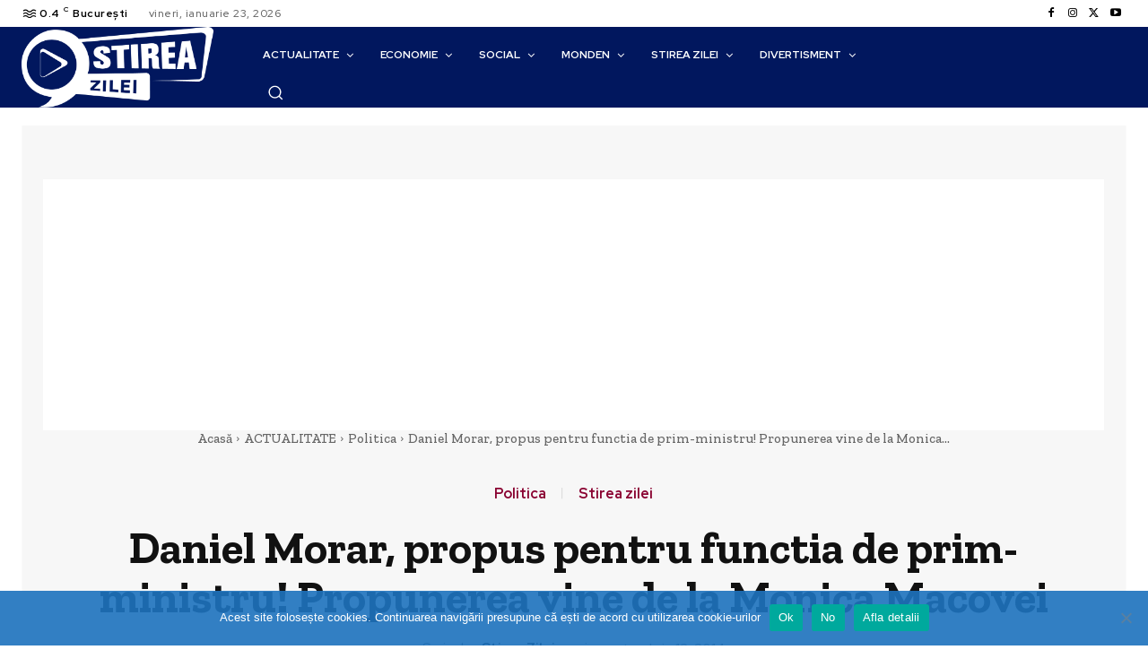

--- FILE ---
content_type: text/html; charset=UTF-8
request_url: https://stireazilei.com/daniel-morar-propus-pentru-functia-de-prim-ministru-propunerea-vine-de-la-monica-macovei/
body_size: 63396
content:
<!doctype html >
<!--[if IE 8]>    <html class="ie8" lang="en"> <![endif]-->
<!--[if IE 9]>    <html class="ie9" lang="en"> <![endif]-->
<!--[if gt IE 8]><!--> <html lang="ro-RO"> <!--<![endif]-->
<head>
    <title>Daniel Morar, propus pentru functia de prim-ministru! Propunerea vine de la Monica Macovei &#8226; Stirea Zilei</title>
    <meta charset="UTF-8" />
    <meta name="viewport" content="width=device-width, initial-scale=1.0">
    <link rel="pingback" href="https://stireazilei.com/xmlrpc.php" />
    <script type="5e2640aa0bd53c345c615f50-text/javascript">
/* <![CDATA[ */
(()=>{var e={};e.g=function(){if("object"==typeof globalThis)return globalThis;try{return this||new Function("return this")()}catch(e){if("object"==typeof window)return window}}(),function({ampUrl:n,isCustomizePreview:t,isAmpDevMode:r,noampQueryVarName:o,noampQueryVarValue:s,disabledStorageKey:i,mobileUserAgents:a,regexRegex:c}){if("undefined"==typeof sessionStorage)return;const d=new RegExp(c);if(!a.some((e=>{const n=e.match(d);return!(!n||!new RegExp(n[1],n[2]).test(navigator.userAgent))||navigator.userAgent.includes(e)})))return;e.g.addEventListener("DOMContentLoaded",(()=>{const e=document.getElementById("amp-mobile-version-switcher");if(!e)return;e.hidden=!1;const n=e.querySelector("a[href]");n&&n.addEventListener("click",(()=>{sessionStorage.removeItem(i)}))}));const g=r&&["paired-browsing-non-amp","paired-browsing-amp"].includes(window.name);if(sessionStorage.getItem(i)||t||g)return;const u=new URL(location.href),m=new URL(n);m.hash=u.hash,u.searchParams.has(o)&&s===u.searchParams.get(o)?sessionStorage.setItem(i,"1"):m.href!==u.href&&(window.stop(),location.replace(m.href))}({"ampUrl":"https:\/\/stireazilei.com\/daniel-morar-propus-pentru-functia-de-prim-ministru-propunerea-vine-de-la-monica-macovei\/amp\/","noampQueryVarName":"noamp","noampQueryVarValue":"mobile","disabledStorageKey":"amp_mobile_redirect_disabled","mobileUserAgents":["Mobile","Android","Silk\/","Kindle","BlackBerry","Opera Mini","Opera Mobi"],"regexRegex":"^\\\/((?:.|\\n)+)\\\/([i]*)$","isCustomizePreview":false,"isAmpDevMode":false})})();
/* ]]> */
</script>
<meta name='robots' content='index, follow, max-image-preview:large, max-snippet:-1, max-video-preview:-1' />
	<style>img:is([sizes="auto" i], [sizes^="auto," i]) { contain-intrinsic-size: 3000px 1500px }</style>
	<link rel="icon" type="image/png" href="https://stireazilei.com/wp-content/uploads/2022/10/favi-Stirea-Zilei-red-16px.png">
	<!-- This site is optimized with the Yoast SEO plugin v26.1.1 - https://yoast.com/wordpress/plugins/seo/ -->
	<title>Daniel Morar, propus pentru functia de prim-ministru! Propunerea vine de la Monica Macovei &#8226; Stirea Zilei</title>
	<meta name="description" content="Stirea Zilei Daniel Morar, propus pentru functia de prim-ministru! Propunerea vine de la Monica Macovei" />
	<link rel="canonical" href="https://stireazilei.com/daniel-morar-propus-pentru-functia-de-prim-ministru-propunerea-vine-de-la-monica-macovei/" />
	<meta property="og:locale" content="ro_RO" />
	<meta property="og:type" content="article" />
	<meta property="og:title" content="Daniel Morar, propus pentru functia de prim-ministru! Propunerea vine de la Monica Macovei &#8226; Stirea Zilei" />
	<meta property="og:description" content="Stirea Zilei Daniel Morar, propus pentru functia de prim-ministru! Propunerea vine de la Monica Macovei" />
	<meta property="og:url" content="https://stireazilei.com/daniel-morar-propus-pentru-functia-de-prim-ministru-propunerea-vine-de-la-monica-macovei/" />
	<meta property="og:site_name" content="Stirea Zilei" />
	<meta property="article:publisher" content="https://facebook.com/StireaZileiRo" />
	<meta property="article:published_time" content="2014-10-13T12:54:32+00:00" />
	<meta property="og:image" content="https://stireazilei.com/wp-content/uploads/2014/10/daniel-morar.jpg" />
	<meta property="og:image:width" content="692" />
	<meta property="og:image:height" content="390" />
	<meta property="og:image:type" content="image/jpeg" />
	<meta name="author" content="Stirea Zilei" />
	<meta name="twitter:card" content="summary_large_image" />
	<meta name="twitter:creator" content="@stirearomania" />
	<meta name="twitter:site" content="@stirearomania" />
	<meta name="twitter:label1" content="Scris de" />
	<meta name="twitter:data1" content="Stirea Zilei" />
	<meta name="twitter:label2" content="Timp estimat pentru citire" />
	<meta name="twitter:data2" content="1 minut" />
	<script type="application/ld+json" class="yoast-schema-graph">{"@context":"https://schema.org","@graph":[{"@type":"NewsArticle","@id":"https://stireazilei.com/daniel-morar-propus-pentru-functia-de-prim-ministru-propunerea-vine-de-la-monica-macovei/#article","isPartOf":{"@id":"https://stireazilei.com/daniel-morar-propus-pentru-functia-de-prim-ministru-propunerea-vine-de-la-monica-macovei/"},"author":{"name":"Stirea Zilei","@id":"https://stireazilei.com/#/schema/person/fd34f010d1b7898b33422b6fefb1f81b"},"headline":"Daniel Morar, propus pentru functia de prim-ministru! Propunerea vine de la Monica Macovei","datePublished":"2014-10-13T12:54:32+00:00","mainEntityOfPage":{"@id":"https://stireazilei.com/daniel-morar-propus-pentru-functia-de-prim-ministru-propunerea-vine-de-la-monica-macovei/"},"wordCount":150,"publisher":{"@id":"https://stireazilei.com/#organization"},"image":{"@id":"https://stireazilei.com/daniel-morar-propus-pentru-functia-de-prim-ministru-propunerea-vine-de-la-monica-macovei/#primaryimage"},"thumbnailUrl":"https://stireazilei.com/wp-content/uploads/2014/10/daniel-morar-jpg.webp","keywords":["Daniel Morar","Monica Macovei","premier","prim-ministru","propunere","stirea zilei"],"articleSection":["Politica","Stirea zilei"],"inLanguage":"ro-RO"},{"@type":"WebPage","@id":"https://stireazilei.com/daniel-morar-propus-pentru-functia-de-prim-ministru-propunerea-vine-de-la-monica-macovei/","url":"https://stireazilei.com/daniel-morar-propus-pentru-functia-de-prim-ministru-propunerea-vine-de-la-monica-macovei/","name":"Daniel Morar, propus pentru functia de prim-ministru! Propunerea vine de la Monica Macovei &#8226; Stirea Zilei","isPartOf":{"@id":"https://stireazilei.com/#website"},"primaryImageOfPage":{"@id":"https://stireazilei.com/daniel-morar-propus-pentru-functia-de-prim-ministru-propunerea-vine-de-la-monica-macovei/#primaryimage"},"image":{"@id":"https://stireazilei.com/daniel-morar-propus-pentru-functia-de-prim-ministru-propunerea-vine-de-la-monica-macovei/#primaryimage"},"thumbnailUrl":"https://stireazilei.com/wp-content/uploads/2014/10/daniel-morar-jpg.webp","datePublished":"2014-10-13T12:54:32+00:00","description":"Stirea Zilei Daniel Morar, propus pentru functia de prim-ministru! Propunerea vine de la Monica Macovei","breadcrumb":{"@id":"https://stireazilei.com/daniel-morar-propus-pentru-functia-de-prim-ministru-propunerea-vine-de-la-monica-macovei/#breadcrumb"},"inLanguage":"ro-RO","potentialAction":[{"@type":"ReadAction","target":["https://stireazilei.com/daniel-morar-propus-pentru-functia-de-prim-ministru-propunerea-vine-de-la-monica-macovei/"]}]},{"@type":"ImageObject","inLanguage":"ro-RO","@id":"https://stireazilei.com/daniel-morar-propus-pentru-functia-de-prim-ministru-propunerea-vine-de-la-monica-macovei/#primaryimage","url":"https://stireazilei.com/wp-content/uploads/2014/10/daniel-morar-jpg.webp","contentUrl":"https://stireazilei.com/wp-content/uploads/2014/10/daniel-morar-jpg.webp","width":692,"height":390},{"@type":"BreadcrumbList","@id":"https://stireazilei.com/daniel-morar-propus-pentru-functia-de-prim-ministru-propunerea-vine-de-la-monica-macovei/#breadcrumb","itemListElement":[{"@type":"ListItem","position":1,"name":"Prima pagină","item":"https://stireazilei.com/"},{"@type":"ListItem","position":2,"name":"ACTUALITATE","item":"https://stireazilei.com/actualitate/"},{"@type":"ListItem","position":3,"name":"Politica","item":"https://stireazilei.com/actualitate/politica/"},{"@type":"ListItem","position":4,"name":"Daniel Morar, propus pentru functia de prim-ministru! Propunerea vine de la Monica Macovei"}]},{"@type":"WebSite","@id":"https://stireazilei.com/#website","url":"https://stireazilei.com/","name":"Stirea Zilei","description":"Stirea Zilei: Poarta ta catre adevar","publisher":{"@id":"https://stireazilei.com/#organization"},"alternateName":"stireazilei","potentialAction":[{"@type":"SearchAction","target":{"@type":"EntryPoint","urlTemplate":"https://stireazilei.com/?s={search_term_string}"},"query-input":{"@type":"PropertyValueSpecification","valueRequired":true,"valueName":"search_term_string"}}],"inLanguage":"ro-RO"},{"@type":"Organization","@id":"https://stireazilei.com/#organization","name":"Stirea Zilei","url":"https://stireazilei.com/","logo":{"@type":"ImageObject","inLanguage":"ro-RO","@id":"https://stireazilei.com/#/schema/logo/image/","url":"https://stireazilei.com/wp-content/uploads/2023/04/Logo-Stirea-Zilei-red.png","contentUrl":"https://stireazilei.com/wp-content/uploads/2023/04/Logo-Stirea-Zilei-red.png","width":1408,"height":590,"caption":"Stirea Zilei"},"image":{"@id":"https://stireazilei.com/#/schema/logo/image/"},"sameAs":["https://facebook.com/StireaZileiRo","https://x.com/stirearomania"]},{"@type":"Person","@id":"https://stireazilei.com/#/schema/person/fd34f010d1b7898b33422b6fefb1f81b","name":"Stirea Zilei","sameAs":["https://stireazilei.com"],"url":"https://stireazilei.com/author/stirea-zilei/"}]}</script>
	<!-- / Yoast SEO plugin. -->


<link rel='dns-prefetch' href='//fonts.googleapis.com' />
<link rel="alternate" type="application/rss+xml" title="Stirea Zilei &raquo; Flux" href="https://stireazilei.com/feed/" />

<link rel='stylesheet' id='wp-block-library-css' href='https://stireazilei.com/wp-includes/css/dist/block-library/style.min.css?ver=6.8.3' type='text/css' media='all' />
<style id='classic-theme-styles-inline-css' type='text/css'>
/*! This file is auto-generated */
.wp-block-button__link{color:#fff;background-color:#32373c;border-radius:9999px;box-shadow:none;text-decoration:none;padding:calc(.667em + 2px) calc(1.333em + 2px);font-size:1.125em}.wp-block-file__button{background:#32373c;color:#fff;text-decoration:none}
</style>
<style id='global-styles-inline-css' type='text/css'>
:root{--wp--preset--aspect-ratio--square: 1;--wp--preset--aspect-ratio--4-3: 4/3;--wp--preset--aspect-ratio--3-4: 3/4;--wp--preset--aspect-ratio--3-2: 3/2;--wp--preset--aspect-ratio--2-3: 2/3;--wp--preset--aspect-ratio--16-9: 16/9;--wp--preset--aspect-ratio--9-16: 9/16;--wp--preset--color--black: #000000;--wp--preset--color--cyan-bluish-gray: #abb8c3;--wp--preset--color--white: #ffffff;--wp--preset--color--pale-pink: #f78da7;--wp--preset--color--vivid-red: #cf2e2e;--wp--preset--color--luminous-vivid-orange: #ff6900;--wp--preset--color--luminous-vivid-amber: #fcb900;--wp--preset--color--light-green-cyan: #7bdcb5;--wp--preset--color--vivid-green-cyan: #00d084;--wp--preset--color--pale-cyan-blue: #8ed1fc;--wp--preset--color--vivid-cyan-blue: #0693e3;--wp--preset--color--vivid-purple: #9b51e0;--wp--preset--gradient--vivid-cyan-blue-to-vivid-purple: linear-gradient(135deg,rgba(6,147,227,1) 0%,rgb(155,81,224) 100%);--wp--preset--gradient--light-green-cyan-to-vivid-green-cyan: linear-gradient(135deg,rgb(122,220,180) 0%,rgb(0,208,130) 100%);--wp--preset--gradient--luminous-vivid-amber-to-luminous-vivid-orange: linear-gradient(135deg,rgba(252,185,0,1) 0%,rgba(255,105,0,1) 100%);--wp--preset--gradient--luminous-vivid-orange-to-vivid-red: linear-gradient(135deg,rgba(255,105,0,1) 0%,rgb(207,46,46) 100%);--wp--preset--gradient--very-light-gray-to-cyan-bluish-gray: linear-gradient(135deg,rgb(238,238,238) 0%,rgb(169,184,195) 100%);--wp--preset--gradient--cool-to-warm-spectrum: linear-gradient(135deg,rgb(74,234,220) 0%,rgb(151,120,209) 20%,rgb(207,42,186) 40%,rgb(238,44,130) 60%,rgb(251,105,98) 80%,rgb(254,248,76) 100%);--wp--preset--gradient--blush-light-purple: linear-gradient(135deg,rgb(255,206,236) 0%,rgb(152,150,240) 100%);--wp--preset--gradient--blush-bordeaux: linear-gradient(135deg,rgb(254,205,165) 0%,rgb(254,45,45) 50%,rgb(107,0,62) 100%);--wp--preset--gradient--luminous-dusk: linear-gradient(135deg,rgb(255,203,112) 0%,rgb(199,81,192) 50%,rgb(65,88,208) 100%);--wp--preset--gradient--pale-ocean: linear-gradient(135deg,rgb(255,245,203) 0%,rgb(182,227,212) 50%,rgb(51,167,181) 100%);--wp--preset--gradient--electric-grass: linear-gradient(135deg,rgb(202,248,128) 0%,rgb(113,206,126) 100%);--wp--preset--gradient--midnight: linear-gradient(135deg,rgb(2,3,129) 0%,rgb(40,116,252) 100%);--wp--preset--font-size--small: 11px;--wp--preset--font-size--medium: 20px;--wp--preset--font-size--large: 32px;--wp--preset--font-size--x-large: 42px;--wp--preset--font-size--regular: 15px;--wp--preset--font-size--larger: 50px;--wp--preset--spacing--20: 0.44rem;--wp--preset--spacing--30: 0.67rem;--wp--preset--spacing--40: 1rem;--wp--preset--spacing--50: 1.5rem;--wp--preset--spacing--60: 2.25rem;--wp--preset--spacing--70: 3.38rem;--wp--preset--spacing--80: 5.06rem;--wp--preset--shadow--natural: 6px 6px 9px rgba(0, 0, 0, 0.2);--wp--preset--shadow--deep: 12px 12px 50px rgba(0, 0, 0, 0.4);--wp--preset--shadow--sharp: 6px 6px 0px rgba(0, 0, 0, 0.2);--wp--preset--shadow--outlined: 6px 6px 0px -3px rgba(255, 255, 255, 1), 6px 6px rgba(0, 0, 0, 1);--wp--preset--shadow--crisp: 6px 6px 0px rgba(0, 0, 0, 1);}:where(.is-layout-flex){gap: 0.5em;}:where(.is-layout-grid){gap: 0.5em;}body .is-layout-flex{display: flex;}.is-layout-flex{flex-wrap: wrap;align-items: center;}.is-layout-flex > :is(*, div){margin: 0;}body .is-layout-grid{display: grid;}.is-layout-grid > :is(*, div){margin: 0;}:where(.wp-block-columns.is-layout-flex){gap: 2em;}:where(.wp-block-columns.is-layout-grid){gap: 2em;}:where(.wp-block-post-template.is-layout-flex){gap: 1.25em;}:where(.wp-block-post-template.is-layout-grid){gap: 1.25em;}.has-black-color{color: var(--wp--preset--color--black) !important;}.has-cyan-bluish-gray-color{color: var(--wp--preset--color--cyan-bluish-gray) !important;}.has-white-color{color: var(--wp--preset--color--white) !important;}.has-pale-pink-color{color: var(--wp--preset--color--pale-pink) !important;}.has-vivid-red-color{color: var(--wp--preset--color--vivid-red) !important;}.has-luminous-vivid-orange-color{color: var(--wp--preset--color--luminous-vivid-orange) !important;}.has-luminous-vivid-amber-color{color: var(--wp--preset--color--luminous-vivid-amber) !important;}.has-light-green-cyan-color{color: var(--wp--preset--color--light-green-cyan) !important;}.has-vivid-green-cyan-color{color: var(--wp--preset--color--vivid-green-cyan) !important;}.has-pale-cyan-blue-color{color: var(--wp--preset--color--pale-cyan-blue) !important;}.has-vivid-cyan-blue-color{color: var(--wp--preset--color--vivid-cyan-blue) !important;}.has-vivid-purple-color{color: var(--wp--preset--color--vivid-purple) !important;}.has-black-background-color{background-color: var(--wp--preset--color--black) !important;}.has-cyan-bluish-gray-background-color{background-color: var(--wp--preset--color--cyan-bluish-gray) !important;}.has-white-background-color{background-color: var(--wp--preset--color--white) !important;}.has-pale-pink-background-color{background-color: var(--wp--preset--color--pale-pink) !important;}.has-vivid-red-background-color{background-color: var(--wp--preset--color--vivid-red) !important;}.has-luminous-vivid-orange-background-color{background-color: var(--wp--preset--color--luminous-vivid-orange) !important;}.has-luminous-vivid-amber-background-color{background-color: var(--wp--preset--color--luminous-vivid-amber) !important;}.has-light-green-cyan-background-color{background-color: var(--wp--preset--color--light-green-cyan) !important;}.has-vivid-green-cyan-background-color{background-color: var(--wp--preset--color--vivid-green-cyan) !important;}.has-pale-cyan-blue-background-color{background-color: var(--wp--preset--color--pale-cyan-blue) !important;}.has-vivid-cyan-blue-background-color{background-color: var(--wp--preset--color--vivid-cyan-blue) !important;}.has-vivid-purple-background-color{background-color: var(--wp--preset--color--vivid-purple) !important;}.has-black-border-color{border-color: var(--wp--preset--color--black) !important;}.has-cyan-bluish-gray-border-color{border-color: var(--wp--preset--color--cyan-bluish-gray) !important;}.has-white-border-color{border-color: var(--wp--preset--color--white) !important;}.has-pale-pink-border-color{border-color: var(--wp--preset--color--pale-pink) !important;}.has-vivid-red-border-color{border-color: var(--wp--preset--color--vivid-red) !important;}.has-luminous-vivid-orange-border-color{border-color: var(--wp--preset--color--luminous-vivid-orange) !important;}.has-luminous-vivid-amber-border-color{border-color: var(--wp--preset--color--luminous-vivid-amber) !important;}.has-light-green-cyan-border-color{border-color: var(--wp--preset--color--light-green-cyan) !important;}.has-vivid-green-cyan-border-color{border-color: var(--wp--preset--color--vivid-green-cyan) !important;}.has-pale-cyan-blue-border-color{border-color: var(--wp--preset--color--pale-cyan-blue) !important;}.has-vivid-cyan-blue-border-color{border-color: var(--wp--preset--color--vivid-cyan-blue) !important;}.has-vivid-purple-border-color{border-color: var(--wp--preset--color--vivid-purple) !important;}.has-vivid-cyan-blue-to-vivid-purple-gradient-background{background: var(--wp--preset--gradient--vivid-cyan-blue-to-vivid-purple) !important;}.has-light-green-cyan-to-vivid-green-cyan-gradient-background{background: var(--wp--preset--gradient--light-green-cyan-to-vivid-green-cyan) !important;}.has-luminous-vivid-amber-to-luminous-vivid-orange-gradient-background{background: var(--wp--preset--gradient--luminous-vivid-amber-to-luminous-vivid-orange) !important;}.has-luminous-vivid-orange-to-vivid-red-gradient-background{background: var(--wp--preset--gradient--luminous-vivid-orange-to-vivid-red) !important;}.has-very-light-gray-to-cyan-bluish-gray-gradient-background{background: var(--wp--preset--gradient--very-light-gray-to-cyan-bluish-gray) !important;}.has-cool-to-warm-spectrum-gradient-background{background: var(--wp--preset--gradient--cool-to-warm-spectrum) !important;}.has-blush-light-purple-gradient-background{background: var(--wp--preset--gradient--blush-light-purple) !important;}.has-blush-bordeaux-gradient-background{background: var(--wp--preset--gradient--blush-bordeaux) !important;}.has-luminous-dusk-gradient-background{background: var(--wp--preset--gradient--luminous-dusk) !important;}.has-pale-ocean-gradient-background{background: var(--wp--preset--gradient--pale-ocean) !important;}.has-electric-grass-gradient-background{background: var(--wp--preset--gradient--electric-grass) !important;}.has-midnight-gradient-background{background: var(--wp--preset--gradient--midnight) !important;}.has-small-font-size{font-size: var(--wp--preset--font-size--small) !important;}.has-medium-font-size{font-size: var(--wp--preset--font-size--medium) !important;}.has-large-font-size{font-size: var(--wp--preset--font-size--large) !important;}.has-x-large-font-size{font-size: var(--wp--preset--font-size--x-large) !important;}
:where(.wp-block-post-template.is-layout-flex){gap: 1.25em;}:where(.wp-block-post-template.is-layout-grid){gap: 1.25em;}
:where(.wp-block-columns.is-layout-flex){gap: 2em;}:where(.wp-block-columns.is-layout-grid){gap: 2em;}
:root :where(.wp-block-pullquote){font-size: 1.5em;line-height: 1.6;}
</style>
<link rel='stylesheet' id='cookie-notice-front-css' href='https://stireazilei.com/wp-content/plugins/cookie-notice/css/front.min.css?ver=2.5.11' type='text/css' media='all' />
<link rel='stylesheet' id='td-plugin-multi-purpose-css' href='https://stireazilei.com/wp-content/plugins/td-composer/td-multi-purpose/style.css?ver=e462493fbefecc1c77b3f5de91c3f3ed' type='text/css' media='all' />
<link crossorigin="anonymous" rel='stylesheet' id='google-fonts-style-css' href='https://fonts.googleapis.com/css?family=Open+Sans%3A400%2C600%2C700%7CRoboto%3A400%2C600%2C700%7CRed+Hat+Display%3A700%2C500%2C900%2C400%7CZilla+Slab%3A600%2C700%2C500%2C400&#038;display=swap&#038;ver=12.7.2' type='text/css' media='all' />
<link rel='stylesheet' id='tds-front-css' href='https://stireazilei.com/wp-content/plugins/td-subscription/assets/css/tds-front.css?ver=1.7.2' type='text/css' media='all' />
<link rel='stylesheet' id='font_awesome-css' href='https://stireazilei.com/wp-content/plugins/td-composer/assets/fonts/font-awesome/font-awesome.css?ver=e462493fbefecc1c77b3f5de91c3f3ed' type='text/css' media='all' />
<link rel='stylesheet' id='td-theme-css' href='https://stireazilei.com/wp-content/themes/Newspaper/style.css?ver=12.7.2' type='text/css' media='all' />
<style id='td-theme-inline-css' type='text/css'>@media (max-width:767px){.td-header-desktop-wrap{display:none}}@media (min-width:767px){.td-header-mobile-wrap{display:none}}</style>
<link rel='stylesheet' id='td-legacy-framework-front-style-css' href='https://stireazilei.com/wp-content/plugins/td-composer/legacy/Newspaper/assets/css/td_legacy_main.css?ver=e462493fbefecc1c77b3f5de91c3f3ed' type='text/css' media='all' />
<link rel='stylesheet' id='td-standard-pack-framework-front-style-css' href='https://stireazilei.com/wp-content/plugins/td-standard-pack/Newspaper/assets/css/td_standard_pack_main.css?ver=c12e6da63ed2f212e87e44e5e9b9a302' type='text/css' media='all' />
<link rel='stylesheet' id='tdb_style_cloud_templates_front-css' href='https://stireazilei.com/wp-content/plugins/td-cloud-library/assets/css/tdb_main.css?ver=94753ae56b0030d8cbea6a556906ceb0' type='text/css' media='all' />
<script type="5e2640aa0bd53c345c615f50-text/javascript" src="https://stireazilei.com/wp-includes/js/jquery/jquery.min.js?ver=3.7.1" id="jquery-core-js"></script>
<script type="5e2640aa0bd53c345c615f50-text/javascript" src="https://stireazilei.com/wp-includes/js/jquery/jquery-migrate.min.js?ver=3.4.1" id="jquery-migrate-js"></script>
<link rel="https://api.w.org/" href="https://stireazilei.com/wp-json/" /><link rel="alternate" title="JSON" type="application/json" href="https://stireazilei.com/wp-json/wp/v2/posts/22967" /><link rel="EditURI" type="application/rsd+xml" title="RSD" href="https://stireazilei.com/xmlrpc.php?rsd" />
<link rel='shortlink' href='https://stireazilei.com/?p=22967' />
<link rel="alternate" title="oEmbed (JSON)" type="application/json+oembed" href="https://stireazilei.com/wp-json/oembed/1.0/embed?url=https%3A%2F%2Fstireazilei.com%2Fdaniel-morar-propus-pentru-functia-de-prim-ministru-propunerea-vine-de-la-monica-macovei%2F" />
<link rel="alternate" title="oEmbed (XML)" type="text/xml+oembed" href="https://stireazilei.com/wp-json/oembed/1.0/embed?url=https%3A%2F%2Fstireazilei.com%2Fdaniel-morar-propus-pentru-functia-de-prim-ministru-propunerea-vine-de-la-monica-macovei%2F&#038;format=xml" />
<meta name="onesignal-plugin" content="wordpress-3.8.0">
  <script src="https://cdn.onesignal.com/sdks/web/v16/OneSignalSDK.page.js" defer type="5e2640aa0bd53c345c615f50-text/javascript"></script>
  <script type="5e2640aa0bd53c345c615f50-text/javascript">
          window.OneSignalDeferred = window.OneSignalDeferred || [];
          OneSignalDeferred.push(async function(OneSignal) {
            await OneSignal.init({
              appId: "e448c3f7-3cfb-4c69-b0b7-2e1c1074fe59",
              serviceWorkerOverrideForTypical: true,
              path: "https://stireazilei.com/wp-content/plugins/onesignal-free-web-push-notifications/sdk_files/",
              serviceWorkerParam: { scope: "/wp-content/plugins/onesignal-free-web-push-notifications/sdk_files/push/onesignal/" },
              serviceWorkerPath: "OneSignalSDKWorker.js",
            });
          });

          // Unregister the legacy OneSignal service worker to prevent scope conflicts
          if (navigator.serviceWorker) {
            navigator.serviceWorker.getRegistrations().then((registrations) => {
              // Iterate through all registered service workers
              registrations.forEach((registration) => {
                // Check the script URL to identify the specific service worker
                if (registration.active && registration.active.scriptURL.includes('OneSignalSDKWorker.js.php')) {
                  // Unregister the service worker
                  registration.unregister().then((success) => {
                    if (success) {
                      console.log('OneSignalSW: Successfully unregistered:', registration.active.scriptURL);
                    } else {
                      console.log('OneSignalSW: Failed to unregister:', registration.active.scriptURL);
                    }
                  });
                }
              });
            }).catch((error) => {
              console.error('Error fetching service worker registrations:', error);
            });
        }
        </script>
<link rel="alternate" type="text/html" media="only screen and (max-width: 640px)" href="https://stireazilei.com/daniel-morar-propus-pentru-functia-de-prim-ministru-propunerea-vine-de-la-monica-macovei/amp/">    <script type="5e2640aa0bd53c345c615f50-text/javascript">
        window.tdb_global_vars = {"wpRestUrl":"https:\/\/stireazilei.com\/wp-json\/","permalinkStructure":"\/%postname%\/"};
        window.tdb_p_autoload_vars = {"isAjax":false,"isAdminBarShowing":false,"autoloadStatus":"off","origPostEditUrl":null};
    </script>
    
    <style id="tdb-global-colors">:root{--accent-color:#fff;--downtown-accent:#EDB500;--downtown-accent-light:#ffd13a;--downtown-accent-titles:#03527e;--downtown-menu-bg:#01175e;--downtown-menu-bg-light:#0a2472;--custom-color-6:#8a0332;--custom-color-7:#071e2b;--custom-color-8:#03527e}</style>

    
	            <style id="tdb-global-fonts">
                
:root{--downtown-serif-font:Zilla Slab;--downtown-sans-serif-font:Red Hat Display;}
            </style>
            <style>#amp-mobile-version-switcher{left:0;position:absolute;width:100%;z-index:100}#amp-mobile-version-switcher>a{background-color:#444;border:0;color:#eaeaea;display:block;font-family:-apple-system,BlinkMacSystemFont,Segoe UI,Roboto,Oxygen-Sans,Ubuntu,Cantarell,Helvetica Neue,sans-serif;font-size:16px;font-weight:600;padding:15px 0;text-align:center;-webkit-text-decoration:none;text-decoration:none}#amp-mobile-version-switcher>a:active,#amp-mobile-version-switcher>a:focus,#amp-mobile-version-switcher>a:hover{-webkit-text-decoration:underline;text-decoration:underline}</style>
<!-- JS generated by theme -->

<script type="5e2640aa0bd53c345c615f50-text/javascript" id="td-generated-header-js">
    
    

	    var tdBlocksArray = []; //here we store all the items for the current page

	    // td_block class - each ajax block uses a object of this class for requests
	    function tdBlock() {
		    this.id = '';
		    this.block_type = 1; //block type id (1-234 etc)
		    this.atts = '';
		    this.td_column_number = '';
		    this.td_current_page = 1; //
		    this.post_count = 0; //from wp
		    this.found_posts = 0; //from wp
		    this.max_num_pages = 0; //from wp
		    this.td_filter_value = ''; //current live filter value
		    this.is_ajax_running = false;
		    this.td_user_action = ''; // load more or infinite loader (used by the animation)
		    this.header_color = '';
		    this.ajax_pagination_infinite_stop = ''; //show load more at page x
	    }

        // td_js_generator - mini detector
        ( function () {
            var htmlTag = document.getElementsByTagName("html")[0];

	        if ( navigator.userAgent.indexOf("MSIE 10.0") > -1 ) {
                htmlTag.className += ' ie10';
            }

            if ( !!navigator.userAgent.match(/Trident.*rv\:11\./) ) {
                htmlTag.className += ' ie11';
            }

	        if ( navigator.userAgent.indexOf("Edge") > -1 ) {
                htmlTag.className += ' ieEdge';
            }

            if ( /(iPad|iPhone|iPod)/g.test(navigator.userAgent) ) {
                htmlTag.className += ' td-md-is-ios';
            }

            var user_agent = navigator.userAgent.toLowerCase();
            if ( user_agent.indexOf("android") > -1 ) {
                htmlTag.className += ' td-md-is-android';
            }

            if ( -1 !== navigator.userAgent.indexOf('Mac OS X')  ) {
                htmlTag.className += ' td-md-is-os-x';
            }

            if ( /chrom(e|ium)/.test(navigator.userAgent.toLowerCase()) ) {
               htmlTag.className += ' td-md-is-chrome';
            }

            if ( -1 !== navigator.userAgent.indexOf('Firefox') ) {
                htmlTag.className += ' td-md-is-firefox';
            }

            if ( -1 !== navigator.userAgent.indexOf('Safari') && -1 === navigator.userAgent.indexOf('Chrome') ) {
                htmlTag.className += ' td-md-is-safari';
            }

            if( -1 !== navigator.userAgent.indexOf('IEMobile') ){
                htmlTag.className += ' td-md-is-iemobile';
            }

        })();

        var tdLocalCache = {};

        ( function () {
            "use strict";

            tdLocalCache = {
                data: {},
                remove: function (resource_id) {
                    delete tdLocalCache.data[resource_id];
                },
                exist: function (resource_id) {
                    return tdLocalCache.data.hasOwnProperty(resource_id) && tdLocalCache.data[resource_id] !== null;
                },
                get: function (resource_id) {
                    return tdLocalCache.data[resource_id];
                },
                set: function (resource_id, cachedData) {
                    tdLocalCache.remove(resource_id);
                    tdLocalCache.data[resource_id] = cachedData;
                }
            };
        })();

    
    
var td_viewport_interval_list=[{"limitBottom":767,"sidebarWidth":228},{"limitBottom":1018,"sidebarWidth":300},{"limitBottom":1140,"sidebarWidth":324}];
var td_animation_stack_effect="type0";
var tds_animation_stack=true;
var td_animation_stack_specific_selectors=".entry-thumb, img, .td-lazy-img";
var td_animation_stack_general_selectors=".td-animation-stack img, .td-animation-stack .entry-thumb, .post img, .td-animation-stack .td-lazy-img";
var tds_video_scroll="enabled";
var tds_video_playing_one="enabled";
var tds_video_pause_hidden="enabled";
var tds_video_lazy="enabled";
var tds_show_more_info="Arata mai multe informatii";
var tds_show_less_info="Arata mai putine informatii";
var tdc_is_installed="yes";
var tdc_domain_active=false;
var td_ajax_url="https:\/\/stireazilei.com\/wp-admin\/admin-ajax.php?td_theme_name=Newspaper&v=12.7.2";
var td_get_template_directory_uri="https:\/\/stireazilei.com\/wp-content\/plugins\/td-composer\/legacy\/common";
var tds_snap_menu="smart_snap_mobile";
var tds_logo_on_sticky="show";
var tds_header_style="";
var td_please_wait="V\u0103 rug\u0103m a\u0219tepta\u021bi...";
var td_email_user_pass_incorrect="Nume de utilizator sau parola incorect\u0103!";
var td_email_user_incorrect="Email sau nume de utilizator incorect!";
var td_email_incorrect="Email incorect!";
var td_user_incorrect="Nume de utilizator incorect!";
var td_email_user_empty="E-mail sau nume de utilizator gol!";
var td_pass_empty="Trece gol!";
var td_pass_pattern_incorrect="Model de trecere nevalid!";
var td_retype_pass_incorrect="Trecerea reintrodus\u0103 incorect\u0103!";
var tds_more_articles_on_post_enable="";
var tds_more_articles_on_post_time_to_wait="";
var tds_more_articles_on_post_pages_distance_from_top=0;
var tds_captcha="";
var tds_theme_color_site_wide="#01175e";
var tds_smart_sidebar="";
var tdThemeName="Newspaper";
var tdThemeNameWl="Newspaper";
var td_magnific_popup_translation_tPrev="\u00cenainte (Tasta direc\u021bionare st\u00e2nga)";
var td_magnific_popup_translation_tNext="\u00cenapoi (Tasta direc\u021bionare dreapta)";
var td_magnific_popup_translation_tCounter="%curr% din %total%";
var td_magnific_popup_translation_ajax_tError="Con\u021binutul de la %url% nu poate fi \u00eenc\u0103rcat.";
var td_magnific_popup_translation_image_tError="Imaginea #%curr% nu poate fi \u00eenc\u0103rcat\u0103.";
var tdBlockNonce="f99ee115ab";
var tdMobileMenu="enabled";
var tdMobileSearch="disabled";
var tdsDateFormat="l, F j, Y";
var tdDateNamesI18n={"month_names":["ianuarie","februarie","martie","aprilie","mai","iunie","iulie","august","septembrie","octombrie","noiembrie","decembrie"],"month_names_short":["ian.","feb.","mart.","apr.","mai","iun.","iul.","aug.","sept.","oct.","nov.","dec."],"day_names":["duminic\u0103","luni","mar\u021bi","miercuri","joi","vineri","s\u00e2mb\u0103t\u0103"],"day_names_short":["D","lun","mar","mie","J","vin","S"]};
var td_fb_login_enabled="1";
var td_reset_pass_empty="V\u0103 rug\u0103m s\u0103 introduce\u021bi o nou\u0103 parol\u0103 \u00eenainte de a continua.";
var td_reset_pass_confirm_empty="V\u0103 rug\u0103m s\u0103 confirma\u021bi noua parol\u0103 \u00eenainte de a continua.";
var td_reset_pass_not_matching="V\u0103 rug\u0103m s\u0103 v\u0103 asigura\u021bi c\u0103 parolele se potrivesc.";
var tdb_modal_confirm="Salva\u021bi";
var tdb_modal_cancel="Anulare";
var tdb_modal_confirm_alt="Da";
var tdb_modal_cancel_alt="Nu";
var td_deploy_mode="deploy";
var td_ad_background_click_link="";
var td_ad_background_click_target="";
</script>


<!-- Header style compiled by theme -->

<style>:root{--td_excl_label:'EXCLUSIV';--td_theme_color:#01175e;--td_slider_text:rgba(1,23,94,0.7);--td_header_color:#01175e;--td_mobile_gradient_one_mob:rgba(0,0,0,0.7);--td_mobile_gradient_two_mob:rgba(0,0,0,0.8);--td_mobile_text_active_color:#01175e;--td_login_hover_background:#ffd13a;--td_login_gradient_one:rgba(0,0,0,0.7);--td_login_gradient_two:rgba(0,0,0,0.8)}.td-header-style-12 .td-header-menu-wrap-full,.td-header-style-12 .td-affix,.td-grid-style-1.td-hover-1 .td-big-grid-post:hover .td-post-category,.td-grid-style-5.td-hover-1 .td-big-grid-post:hover .td-post-category,.td_category_template_3 .td-current-sub-category,.td_category_template_8 .td-category-header .td-category a.td-current-sub-category,.td_category_template_4 .td-category-siblings .td-category a:hover,.td_block_big_grid_9.td-grid-style-1 .td-post-category,.td_block_big_grid_9.td-grid-style-5 .td-post-category,.td-grid-style-6.td-hover-1 .td-module-thumb:after,.tdm-menu-active-style5 .td-header-menu-wrap .sf-menu>.current-menu-item>a,.tdm-menu-active-style5 .td-header-menu-wrap .sf-menu>.current-menu-ancestor>a,.tdm-menu-active-style5 .td-header-menu-wrap .sf-menu>.current-category-ancestor>a,.tdm-menu-active-style5 .td-header-menu-wrap .sf-menu>li>a:hover,.tdm-menu-active-style5 .td-header-menu-wrap .sf-menu>.sfHover>a{background-color:#01175e}.td_mega_menu_sub_cats .cur-sub-cat,.td-mega-span h3 a:hover,.td_mod_mega_menu:hover .entry-title a,.header-search-wrap .result-msg a:hover,.td-header-top-menu .td-drop-down-search .td_module_wrap:hover .entry-title a,.td-header-top-menu .td-icon-search:hover,.td-header-wrap .result-msg a:hover,.top-header-menu li a:hover,.top-header-menu .current-menu-item>a,.top-header-menu .current-menu-ancestor>a,.top-header-menu .current-category-ancestor>a,.td-social-icon-wrap>a:hover,.td-header-sp-top-widget .td-social-icon-wrap a:hover,.td_mod_related_posts:hover h3>a,.td-post-template-11 .td-related-title .td-related-left:hover,.td-post-template-11 .td-related-title .td-related-right:hover,.td-post-template-11 .td-related-title .td-cur-simple-item,.td-post-template-11 .td_block_related_posts .td-next-prev-wrap a:hover,.td-category-header .td-pulldown-category-filter-link:hover,.td-category-siblings .td-subcat-dropdown a:hover,.td-category-siblings .td-subcat-dropdown a.td-current-sub-category,.footer-text-wrap .footer-email-wrap a,.footer-social-wrap a:hover,.td_module_17 .td-read-more a:hover,.td_module_18 .td-read-more a:hover,.td_module_19 .td-post-author-name a:hover,.td-pulldown-syle-2 .td-subcat-dropdown:hover .td-subcat-more span,.td-pulldown-syle-2 .td-subcat-dropdown:hover .td-subcat-more i,.td-pulldown-syle-3 .td-subcat-dropdown:hover .td-subcat-more span,.td-pulldown-syle-3 .td-subcat-dropdown:hover .td-subcat-more i,.tdm-menu-active-style3 .tdm-header.td-header-wrap .sf-menu>.current-category-ancestor>a,.tdm-menu-active-style3 .tdm-header.td-header-wrap .sf-menu>.current-menu-ancestor>a,.tdm-menu-active-style3 .tdm-header.td-header-wrap .sf-menu>.current-menu-item>a,.tdm-menu-active-style3 .tdm-header.td-header-wrap .sf-menu>.sfHover>a,.tdm-menu-active-style3 .tdm-header.td-header-wrap .sf-menu>li>a:hover{color:#01175e}.td-mega-menu-page .wpb_content_element ul li a:hover,.td-theme-wrap .td-aj-search-results .td_module_wrap:hover .entry-title a,.td-theme-wrap .header-search-wrap .result-msg a:hover{color:#01175e!important}.td_category_template_8 .td-category-header .td-category a.td-current-sub-category,.td_category_template_4 .td-category-siblings .td-category a:hover,.tdm-menu-active-style4 .tdm-header .sf-menu>.current-menu-item>a,.tdm-menu-active-style4 .tdm-header .sf-menu>.current-menu-ancestor>a,.tdm-menu-active-style4 .tdm-header .sf-menu>.current-category-ancestor>a,.tdm-menu-active-style4 .tdm-header .sf-menu>li>a:hover,.tdm-menu-active-style4 .tdm-header .sf-menu>.sfHover>a{border-color:#01175e}.td-header-wrap .td-header-top-menu-full,.td-header-wrap .top-header-menu .sub-menu,.tdm-header-style-1.td-header-wrap .td-header-top-menu-full,.tdm-header-style-1.td-header-wrap .top-header-menu .sub-menu,.tdm-header-style-2.td-header-wrap .td-header-top-menu-full,.tdm-header-style-2.td-header-wrap .top-header-menu .sub-menu,.tdm-header-style-3.td-header-wrap .td-header-top-menu-full,.tdm-header-style-3.td-header-wrap .top-header-menu .sub-menu{background-color:#c20017}.td-header-style-8 .td-header-top-menu-full{background-color:transparent}.td-header-style-8 .td-header-top-menu-full .td-header-top-menu{background-color:#c20017;padding-left:15px;padding-right:15px}.td-header-wrap .td-header-top-menu-full .td-header-top-menu,.td-header-wrap .td-header-top-menu-full{border-bottom:none}.td-header-top-menu,.td-header-top-menu a,.td-header-wrap .td-header-top-menu-full .td-header-top-menu,.td-header-wrap .td-header-top-menu-full a,.td-header-style-8 .td-header-top-menu,.td-header-style-8 .td-header-top-menu a,.td-header-top-menu .td-drop-down-search .entry-title a{color:#ffffff}.sf-menu>.current-menu-item>a:after,.sf-menu>.current-menu-ancestor>a:after,.sf-menu>.current-category-ancestor>a:after,.sf-menu>li:hover>a:after,.sf-menu>.sfHover>a:after,.td_block_mega_menu .td-next-prev-wrap a:hover,.td-mega-span .td-post-category:hover,.td-header-wrap .black-menu .sf-menu>li>a:hover,.td-header-wrap .black-menu .sf-menu>.current-menu-ancestor>a,.td-header-wrap .black-menu .sf-menu>.sfHover>a,.td-header-wrap .black-menu .sf-menu>.current-menu-item>a,.td-header-wrap .black-menu .sf-menu>.current-menu-ancestor>a,.td-header-wrap .black-menu .sf-menu>.current-category-ancestor>a,.tdm-menu-active-style5 .tdm-header .td-header-menu-wrap .sf-menu>.current-menu-item>a,.tdm-menu-active-style5 .tdm-header .td-header-menu-wrap .sf-menu>.current-menu-ancestor>a,.tdm-menu-active-style5 .tdm-header .td-header-menu-wrap .sf-menu>.current-category-ancestor>a,.tdm-menu-active-style5 .tdm-header .td-header-menu-wrap .sf-menu>li>a:hover,.tdm-menu-active-style5 .tdm-header .td-header-menu-wrap .sf-menu>.sfHover>a{background-color:#c20017}.td_block_mega_menu .td-next-prev-wrap a:hover,.tdm-menu-active-style4 .tdm-header .sf-menu>.current-menu-item>a,.tdm-menu-active-style4 .tdm-header .sf-menu>.current-menu-ancestor>a,.tdm-menu-active-style4 .tdm-header .sf-menu>.current-category-ancestor>a,.tdm-menu-active-style4 .tdm-header .sf-menu>li>a:hover,.tdm-menu-active-style4 .tdm-header .sf-menu>.sfHover>a{border-color:#c20017}.header-search-wrap .td-drop-down-search:before{border-color:transparent transparent #c20017 transparent}.td_mega_menu_sub_cats .cur-sub-cat,.td_mod_mega_menu:hover .entry-title a,.td-theme-wrap .sf-menu ul .td-menu-item>a:hover,.td-theme-wrap .sf-menu ul .sfHover>a,.td-theme-wrap .sf-menu ul .current-menu-ancestor>a,.td-theme-wrap .sf-menu ul .current-category-ancestor>a,.td-theme-wrap .sf-menu ul .current-menu-item>a,.tdm-menu-active-style3 .tdm-header.td-header-wrap .sf-menu>.current-menu-item>a,.tdm-menu-active-style3 .tdm-header.td-header-wrap .sf-menu>.current-menu-ancestor>a,.tdm-menu-active-style3 .tdm-header.td-header-wrap .sf-menu>.current-category-ancestor>a,.tdm-menu-active-style3 .tdm-header.td-header-wrap .sf-menu>li>a:hover,.tdm-menu-active-style3 .tdm-header.td-header-wrap .sf-menu>.sfHover>a{color:#c20017}.td-header-wrap .td-header-menu-wrap .sf-menu>li>a,.td-header-wrap .td-header-menu-social .td-social-icon-wrap a,.td-header-style-4 .td-header-menu-social .td-social-icon-wrap i,.td-header-style-5 .td-header-menu-social .td-social-icon-wrap i,.td-header-style-6 .td-header-menu-social .td-social-icon-wrap i,.td-header-style-12 .td-header-menu-social .td-social-icon-wrap i,.td-header-wrap .header-search-wrap #td-header-search-button .td-icon-search{color:#003366}.td-header-wrap .td-header-menu-social+.td-search-wrapper #td-header-search-button:before{background-color:#003366}.td-theme-wrap .td_mod_mega_menu:hover .entry-title a,.td-theme-wrap .sf-menu .td_mega_menu_sub_cats .cur-sub-cat{color:#c20017}.td-theme-wrap .sf-menu .td-mega-menu .td-post-category:hover,.td-theme-wrap .td-mega-menu .td-next-prev-wrap a:hover{background-color:#c20017}.td-theme-wrap .td-mega-menu .td-next-prev-wrap a:hover{border-color:#c20017}.td-banner-wrap-full,.td-header-style-11 .td-logo-wrap-full{background-color:#003366}.td-header-style-11 .td-logo-wrap-full{border-bottom:0}@media (min-width:1019px){.td-header-style-2 .td-header-sp-recs,.td-header-style-5 .td-a-rec-id-header>div,.td-header-style-5 .td-g-rec-id-header>.adsbygoogle,.td-header-style-6 .td-a-rec-id-header>div,.td-header-style-6 .td-g-rec-id-header>.adsbygoogle,.td-header-style-7 .td-a-rec-id-header>div,.td-header-style-7 .td-g-rec-id-header>.adsbygoogle,.td-header-style-8 .td-a-rec-id-header>div,.td-header-style-8 .td-g-rec-id-header>.adsbygoogle,.td-header-style-12 .td-a-rec-id-header>div,.td-header-style-12 .td-g-rec-id-header>.adsbygoogle{margin-bottom:24px!important}}@media (min-width:768px) and (max-width:1018px){.td-header-style-2 .td-header-sp-recs,.td-header-style-5 .td-a-rec-id-header>div,.td-header-style-5 .td-g-rec-id-header>.adsbygoogle,.td-header-style-6 .td-a-rec-id-header>div,.td-header-style-6 .td-g-rec-id-header>.adsbygoogle,.td-header-style-7 .td-a-rec-id-header>div,.td-header-style-7 .td-g-rec-id-header>.adsbygoogle,.td-header-style-8 .td-a-rec-id-header>div,.td-header-style-8 .td-g-rec-id-header>.adsbygoogle,.td-header-style-12 .td-a-rec-id-header>div,.td-header-style-12 .td-g-rec-id-header>.adsbygoogle{margin-bottom:14px!important}}.td-header-wrap .td-logo-text-container .td-logo-text{color:#ffffff}.td-header-wrap .td-logo-text-container .td-tagline-text{color:#c20017}.td-header-bg:before{background-size:auto}.post .td-post-header .entry-title{color:#04041d}.td_module_15 .entry-title a{color:#04041d}.td-module-meta-info .td-post-author-name a{color:#04041d}.td-post-content h1,.td-post-content h2,.td-post-content h3,.td-post-content h4,.td-post-content h5,.td-post-content h6{color:#04041d}:root{--td_excl_label:'EXCLUSIV';--td_theme_color:#01175e;--td_slider_text:rgba(1,23,94,0.7);--td_header_color:#01175e;--td_mobile_gradient_one_mob:rgba(0,0,0,0.7);--td_mobile_gradient_two_mob:rgba(0,0,0,0.8);--td_mobile_text_active_color:#01175e;--td_login_hover_background:#ffd13a;--td_login_gradient_one:rgba(0,0,0,0.7);--td_login_gradient_two:rgba(0,0,0,0.8)}.td-header-style-12 .td-header-menu-wrap-full,.td-header-style-12 .td-affix,.td-grid-style-1.td-hover-1 .td-big-grid-post:hover .td-post-category,.td-grid-style-5.td-hover-1 .td-big-grid-post:hover .td-post-category,.td_category_template_3 .td-current-sub-category,.td_category_template_8 .td-category-header .td-category a.td-current-sub-category,.td_category_template_4 .td-category-siblings .td-category a:hover,.td_block_big_grid_9.td-grid-style-1 .td-post-category,.td_block_big_grid_9.td-grid-style-5 .td-post-category,.td-grid-style-6.td-hover-1 .td-module-thumb:after,.tdm-menu-active-style5 .td-header-menu-wrap .sf-menu>.current-menu-item>a,.tdm-menu-active-style5 .td-header-menu-wrap .sf-menu>.current-menu-ancestor>a,.tdm-menu-active-style5 .td-header-menu-wrap .sf-menu>.current-category-ancestor>a,.tdm-menu-active-style5 .td-header-menu-wrap .sf-menu>li>a:hover,.tdm-menu-active-style5 .td-header-menu-wrap .sf-menu>.sfHover>a{background-color:#01175e}.td_mega_menu_sub_cats .cur-sub-cat,.td-mega-span h3 a:hover,.td_mod_mega_menu:hover .entry-title a,.header-search-wrap .result-msg a:hover,.td-header-top-menu .td-drop-down-search .td_module_wrap:hover .entry-title a,.td-header-top-menu .td-icon-search:hover,.td-header-wrap .result-msg a:hover,.top-header-menu li a:hover,.top-header-menu .current-menu-item>a,.top-header-menu .current-menu-ancestor>a,.top-header-menu .current-category-ancestor>a,.td-social-icon-wrap>a:hover,.td-header-sp-top-widget .td-social-icon-wrap a:hover,.td_mod_related_posts:hover h3>a,.td-post-template-11 .td-related-title .td-related-left:hover,.td-post-template-11 .td-related-title .td-related-right:hover,.td-post-template-11 .td-related-title .td-cur-simple-item,.td-post-template-11 .td_block_related_posts .td-next-prev-wrap a:hover,.td-category-header .td-pulldown-category-filter-link:hover,.td-category-siblings .td-subcat-dropdown a:hover,.td-category-siblings .td-subcat-dropdown a.td-current-sub-category,.footer-text-wrap .footer-email-wrap a,.footer-social-wrap a:hover,.td_module_17 .td-read-more a:hover,.td_module_18 .td-read-more a:hover,.td_module_19 .td-post-author-name a:hover,.td-pulldown-syle-2 .td-subcat-dropdown:hover .td-subcat-more span,.td-pulldown-syle-2 .td-subcat-dropdown:hover .td-subcat-more i,.td-pulldown-syle-3 .td-subcat-dropdown:hover .td-subcat-more span,.td-pulldown-syle-3 .td-subcat-dropdown:hover .td-subcat-more i,.tdm-menu-active-style3 .tdm-header.td-header-wrap .sf-menu>.current-category-ancestor>a,.tdm-menu-active-style3 .tdm-header.td-header-wrap .sf-menu>.current-menu-ancestor>a,.tdm-menu-active-style3 .tdm-header.td-header-wrap .sf-menu>.current-menu-item>a,.tdm-menu-active-style3 .tdm-header.td-header-wrap .sf-menu>.sfHover>a,.tdm-menu-active-style3 .tdm-header.td-header-wrap .sf-menu>li>a:hover{color:#01175e}.td-mega-menu-page .wpb_content_element ul li a:hover,.td-theme-wrap .td-aj-search-results .td_module_wrap:hover .entry-title a,.td-theme-wrap .header-search-wrap .result-msg a:hover{color:#01175e!important}.td_category_template_8 .td-category-header .td-category a.td-current-sub-category,.td_category_template_4 .td-category-siblings .td-category a:hover,.tdm-menu-active-style4 .tdm-header .sf-menu>.current-menu-item>a,.tdm-menu-active-style4 .tdm-header .sf-menu>.current-menu-ancestor>a,.tdm-menu-active-style4 .tdm-header .sf-menu>.current-category-ancestor>a,.tdm-menu-active-style4 .tdm-header .sf-menu>li>a:hover,.tdm-menu-active-style4 .tdm-header .sf-menu>.sfHover>a{border-color:#01175e}.td-header-wrap .td-header-top-menu-full,.td-header-wrap .top-header-menu .sub-menu,.tdm-header-style-1.td-header-wrap .td-header-top-menu-full,.tdm-header-style-1.td-header-wrap .top-header-menu .sub-menu,.tdm-header-style-2.td-header-wrap .td-header-top-menu-full,.tdm-header-style-2.td-header-wrap .top-header-menu .sub-menu,.tdm-header-style-3.td-header-wrap .td-header-top-menu-full,.tdm-header-style-3.td-header-wrap .top-header-menu .sub-menu{background-color:#c20017}.td-header-style-8 .td-header-top-menu-full{background-color:transparent}.td-header-style-8 .td-header-top-menu-full .td-header-top-menu{background-color:#c20017;padding-left:15px;padding-right:15px}.td-header-wrap .td-header-top-menu-full .td-header-top-menu,.td-header-wrap .td-header-top-menu-full{border-bottom:none}.td-header-top-menu,.td-header-top-menu a,.td-header-wrap .td-header-top-menu-full .td-header-top-menu,.td-header-wrap .td-header-top-menu-full a,.td-header-style-8 .td-header-top-menu,.td-header-style-8 .td-header-top-menu a,.td-header-top-menu .td-drop-down-search .entry-title a{color:#ffffff}.sf-menu>.current-menu-item>a:after,.sf-menu>.current-menu-ancestor>a:after,.sf-menu>.current-category-ancestor>a:after,.sf-menu>li:hover>a:after,.sf-menu>.sfHover>a:after,.td_block_mega_menu .td-next-prev-wrap a:hover,.td-mega-span .td-post-category:hover,.td-header-wrap .black-menu .sf-menu>li>a:hover,.td-header-wrap .black-menu .sf-menu>.current-menu-ancestor>a,.td-header-wrap .black-menu .sf-menu>.sfHover>a,.td-header-wrap .black-menu .sf-menu>.current-menu-item>a,.td-header-wrap .black-menu .sf-menu>.current-menu-ancestor>a,.td-header-wrap .black-menu .sf-menu>.current-category-ancestor>a,.tdm-menu-active-style5 .tdm-header .td-header-menu-wrap .sf-menu>.current-menu-item>a,.tdm-menu-active-style5 .tdm-header .td-header-menu-wrap .sf-menu>.current-menu-ancestor>a,.tdm-menu-active-style5 .tdm-header .td-header-menu-wrap .sf-menu>.current-category-ancestor>a,.tdm-menu-active-style5 .tdm-header .td-header-menu-wrap .sf-menu>li>a:hover,.tdm-menu-active-style5 .tdm-header .td-header-menu-wrap .sf-menu>.sfHover>a{background-color:#c20017}.td_block_mega_menu .td-next-prev-wrap a:hover,.tdm-menu-active-style4 .tdm-header .sf-menu>.current-menu-item>a,.tdm-menu-active-style4 .tdm-header .sf-menu>.current-menu-ancestor>a,.tdm-menu-active-style4 .tdm-header .sf-menu>.current-category-ancestor>a,.tdm-menu-active-style4 .tdm-header .sf-menu>li>a:hover,.tdm-menu-active-style4 .tdm-header .sf-menu>.sfHover>a{border-color:#c20017}.header-search-wrap .td-drop-down-search:before{border-color:transparent transparent #c20017 transparent}.td_mega_menu_sub_cats .cur-sub-cat,.td_mod_mega_menu:hover .entry-title a,.td-theme-wrap .sf-menu ul .td-menu-item>a:hover,.td-theme-wrap .sf-menu ul .sfHover>a,.td-theme-wrap .sf-menu ul .current-menu-ancestor>a,.td-theme-wrap .sf-menu ul .current-category-ancestor>a,.td-theme-wrap .sf-menu ul .current-menu-item>a,.tdm-menu-active-style3 .tdm-header.td-header-wrap .sf-menu>.current-menu-item>a,.tdm-menu-active-style3 .tdm-header.td-header-wrap .sf-menu>.current-menu-ancestor>a,.tdm-menu-active-style3 .tdm-header.td-header-wrap .sf-menu>.current-category-ancestor>a,.tdm-menu-active-style3 .tdm-header.td-header-wrap .sf-menu>li>a:hover,.tdm-menu-active-style3 .tdm-header.td-header-wrap .sf-menu>.sfHover>a{color:#c20017}.td-header-wrap .td-header-menu-wrap .sf-menu>li>a,.td-header-wrap .td-header-menu-social .td-social-icon-wrap a,.td-header-style-4 .td-header-menu-social .td-social-icon-wrap i,.td-header-style-5 .td-header-menu-social .td-social-icon-wrap i,.td-header-style-6 .td-header-menu-social .td-social-icon-wrap i,.td-header-style-12 .td-header-menu-social .td-social-icon-wrap i,.td-header-wrap .header-search-wrap #td-header-search-button .td-icon-search{color:#003366}.td-header-wrap .td-header-menu-social+.td-search-wrapper #td-header-search-button:before{background-color:#003366}.td-theme-wrap .td_mod_mega_menu:hover .entry-title a,.td-theme-wrap .sf-menu .td_mega_menu_sub_cats .cur-sub-cat{color:#c20017}.td-theme-wrap .sf-menu .td-mega-menu .td-post-category:hover,.td-theme-wrap .td-mega-menu .td-next-prev-wrap a:hover{background-color:#c20017}.td-theme-wrap .td-mega-menu .td-next-prev-wrap a:hover{border-color:#c20017}.td-banner-wrap-full,.td-header-style-11 .td-logo-wrap-full{background-color:#003366}.td-header-style-11 .td-logo-wrap-full{border-bottom:0}@media (min-width:1019px){.td-header-style-2 .td-header-sp-recs,.td-header-style-5 .td-a-rec-id-header>div,.td-header-style-5 .td-g-rec-id-header>.adsbygoogle,.td-header-style-6 .td-a-rec-id-header>div,.td-header-style-6 .td-g-rec-id-header>.adsbygoogle,.td-header-style-7 .td-a-rec-id-header>div,.td-header-style-7 .td-g-rec-id-header>.adsbygoogle,.td-header-style-8 .td-a-rec-id-header>div,.td-header-style-8 .td-g-rec-id-header>.adsbygoogle,.td-header-style-12 .td-a-rec-id-header>div,.td-header-style-12 .td-g-rec-id-header>.adsbygoogle{margin-bottom:24px!important}}@media (min-width:768px) and (max-width:1018px){.td-header-style-2 .td-header-sp-recs,.td-header-style-5 .td-a-rec-id-header>div,.td-header-style-5 .td-g-rec-id-header>.adsbygoogle,.td-header-style-6 .td-a-rec-id-header>div,.td-header-style-6 .td-g-rec-id-header>.adsbygoogle,.td-header-style-7 .td-a-rec-id-header>div,.td-header-style-7 .td-g-rec-id-header>.adsbygoogle,.td-header-style-8 .td-a-rec-id-header>div,.td-header-style-8 .td-g-rec-id-header>.adsbygoogle,.td-header-style-12 .td-a-rec-id-header>div,.td-header-style-12 .td-g-rec-id-header>.adsbygoogle{margin-bottom:14px!important}}.td-header-wrap .td-logo-text-container .td-logo-text{color:#ffffff}.td-header-wrap .td-logo-text-container .td-tagline-text{color:#c20017}.td-header-bg:before{background-size:auto}.post .td-post-header .entry-title{color:#04041d}.td_module_15 .entry-title a{color:#04041d}.td-module-meta-info .td-post-author-name a{color:#04041d}.td-post-content h1,.td-post-content h2,.td-post-content h3,.td-post-content h4,.td-post-content h5,.td-post-content h6{color:#04041d}</style>

<link rel="alternate" type="application/rss+xml" title="RSS" href="https://stireazilei.com/rsslatest.xml" />
<!-- Button style compiled by theme -->

<style>.tdm-btn-style1{background-color:#01175e}.tdm-btn-style2:before{border-color:#01175e}.tdm-btn-style2{color:#01175e}.tdm-btn-style3{-webkit-box-shadow:0 2px 16px #01175e;-moz-box-shadow:0 2px 16px #01175e;box-shadow:0 2px 16px #01175e}.tdm-btn-style3:hover{-webkit-box-shadow:0 4px 26px #01175e;-moz-box-shadow:0 4px 26px #01175e;box-shadow:0 4px 26px #01175e}</style>

	<style id="tdw-css-placeholder"></style></head>

<body class="wp-singular post-template-default single single-post postid-22967 single-format-standard wp-theme-Newspaper cookies-not-set td-standard-pack daniel-morar-propus-pentru-functia-de-prim-ministru-propunerea-vine-de-la-monica-macovei global-block-template-1 tdb_template_149027 tdb-template  tdc-header-template  tdc-footer-template td-animation-stack-type0 td-full-layout" itemscope="itemscope" itemtype="https://schema.org/WebPage">

<div class="td-scroll-up" data-style="style1"><i class="td-icon-menu-up"></i></div>
    <div class="td-menu-background" style="visibility:hidden"></div>
<div id="td-mobile-nav" style="visibility:hidden">
    <div class="td-mobile-container">
        <!-- mobile menu top section -->
        <div class="td-menu-socials-wrap">
            <!-- socials -->
            <div class="td-menu-socials">
                            </div>
            <!-- close button -->
            <div class="td-mobile-close">
                <span><i class="td-icon-close-mobile"></i></span>
            </div>
        </div>

        <!-- login section -->
        
        <!-- menu section -->
        <div class="td-mobile-content">
            <div class="menu-main-container"><ul id="menu-main-2" class="td-mobile-main-menu"><li class="menu-item menu-item-type-taxonomy menu-item-object-category current-post-ancestor menu-item-first menu-item-has-children menu-item-112101"><a href="https://stireazilei.com/actualitate/">ACTUALITATE<i class="td-icon-menu-right td-element-after"></i></a>
<ul class="sub-menu">
	<li class="menu-item-0"><a href="https://stireazilei.com/actualitate/auto/">Auto</a></li>
	<li class="menu-item-0"><a href="https://stireazilei.com/actualitate/cultura/">Cultura</a></li>
	<li class="menu-item-0"><a href="https://stireazilei.com/actualitate/international/">International</a></li>
	<li class="menu-item-0"><a href="https://stireazilei.com/actualitate/justitie/">Justitie</a></li>
	<li class="menu-item-0"><a href="https://stireazilei.com/actualitate/politica/">Politica</a></li>
	<li class="menu-item-0"><a href="https://stireazilei.com/actualitate/sport/">Sport</a></li>
	<li class="menu-item-0"><a href="https://stireazilei.com/actualitate/internet-2/">Tehnologie</a></li>
	<li class="menu-item-0"><a href="https://stireazilei.com/actualitate/transporturi/">Transporturi</a></li>
	<li class="menu-item-0"><a href="https://stireazilei.com/actualitate/turism/">Turism</a></li>
	<li class="menu-item-0"><a href="https://stireazilei.com/actualitate/vremea/">Vremea</a></li>
</ul>
</li>
<li class="menu-item menu-item-type-taxonomy menu-item-object-category menu-item-has-children menu-item-112108"><a href="https://stireazilei.com/economie/">Economie<i class="td-icon-menu-right td-element-after"></i></a>
<ul class="sub-menu">
	<li class="menu-item-0"><a href="https://stireazilei.com/economie/finante/">Finante</a></li>
	<li class="menu-item-0"><a href="https://stireazilei.com/economie/imobiliare/">Imobiliare</a></li>
	<li class="menu-item-0"><a href="https://stireazilei.com/economie/retail/">Retail</a></li>
</ul>
</li>
<li class="menu-item menu-item-type-taxonomy menu-item-object-category menu-item-has-children menu-item-112112"><a href="https://stireazilei.com/social/sanatate/">Social<i class="td-icon-menu-right td-element-after"></i></a>
<ul class="sub-menu">
	<li class="menu-item-0"><a href="https://stireazilei.com/social/angajari-social/">Angajari</a></li>
	<li class="menu-item-0"><a href="https://stireazilei.com/social/sanatate/">Sanatate</a></li>
</ul>
</li>
<li class="menu-item menu-item-type-taxonomy menu-item-object-category menu-item-112111"><a href="https://stireazilei.com/monden/">Monden</a></li>
<li class="menu-item menu-item-type-taxonomy menu-item-object-category current-post-ancestor current-menu-parent current-post-parent menu-item-has-children menu-item-133308"><a href="https://stireazilei.com/stirea-zilei/">Stirea zilei<i class="td-icon-menu-right td-element-after"></i></a>
<ul class="sub-menu">
	<li class="menu-item-0"><a href="https://stireazilei.com/stirea-zilei/alba/">Alba</a></li>
	<li class="menu-item-0"><a href="https://stireazilei.com/stirea-zilei/stirea-zilei-in-arad/">Arad</a></li>
	<li class="menu-item-0"><a href="https://stireazilei.com/stirea-zilei/arges/">Arges</a></li>
	<li class="menu-item-0"><a href="https://stireazilei.com/stirea-zilei/bacau/">Bacau</a></li>
	<li class="menu-item-0"><a href="https://stireazilei.com/stirea-zilei/bihor/">Bihor</a></li>
	<li class="menu-item-0"><a href="https://stireazilei.com/stirea-zilei/bistrita-nasaud/">Bistrita Nasaud</a></li>
	<li class="menu-item-0"><a href="https://stireazilei.com/stirea-zilei/botosani/">Botosani</a></li>
	<li class="menu-item-0"><a href="https://stireazilei.com/stirea-zilei/braila/">Braila</a></li>
	<li class="menu-item-0"><a href="https://stireazilei.com/stirea-zilei/brasov/">Brasov</a></li>
	<li class="menu-item-0"><a href="https://stireazilei.com/stirea-zilei/bucuresti-stiri-locale/">Bucuresti</a></li>
	<li class="menu-item-0"><a href="https://stireazilei.com/stirea-zilei/buzau/">Buzau</a></li>
	<li class="menu-item-0"><a href="https://stireazilei.com/stirea-zilei/calarasi/">Calarasi</a></li>
	<li class="menu-item-0"><a href="https://stireazilei.com/stirea-zilei/caras-severin/">Caras Severin</a></li>
	<li class="menu-item-0"><a href="https://stireazilei.com/stirea-zilei/cluj/">Cluj</a></li>
	<li class="menu-item-0"><a href="https://stireazilei.com/stirea-zilei/constanta/">Constanta</a></li>
	<li class="menu-item-0"><a href="https://stireazilei.com/stirea-zilei/covasna/">Covasna</a></li>
	<li class="menu-item-0"><a href="https://stireazilei.com/stirea-zilei/dambovita/">Dambovita</a></li>
	<li class="menu-item-0"><a href="https://stireazilei.com/stirea-zilei/dolj/">Dolj</a></li>
	<li class="menu-item-0"><a href="https://stireazilei.com/stirea-zilei/galati/">Galati</a></li>
	<li class="menu-item-0"><a href="https://stireazilei.com/stirea-zilei/giurgiu/">Giurgiu</a></li>
	<li class="menu-item-0"><a href="https://stireazilei.com/stirea-zilei/gorj/">Gorj</a></li>
	<li class="menu-item-0"><a href="https://stireazilei.com/stirea-zilei/harghita/">Harghita</a></li>
	<li class="menu-item-0"><a href="https://stireazilei.com/stirea-zilei/hunedoara/">Hunedoara</a></li>
	<li class="menu-item-0"><a href="https://stireazilei.com/stirea-zilei/ialomita/">Ialomita</a></li>
	<li class="menu-item-0"><a href="https://stireazilei.com/stirea-zilei/iasi/">Iasi</a></li>
	<li class="menu-item-0"><a href="https://stireazilei.com/stirea-zilei/ilfov/">Ilfov</a></li>
	<li class="menu-item-0"><a href="https://stireazilei.com/stirea-zilei/maramures/">Maramures</a></li>
	<li class="menu-item-0"><a href="https://stireazilei.com/stirea-zilei/mehedinti/">Mehedinti</a></li>
	<li class="menu-item-0"><a href="https://stireazilei.com/stirea-zilei/mures/">Mures</a></li>
	<li class="menu-item-0"><a href="https://stireazilei.com/stirea-zilei/neamt/">Neamt</a></li>
</ul>
</li>
<li class="menu-item menu-item-type-taxonomy menu-item-object-category menu-item-has-children menu-item-133309"><a href="https://stireazilei.com/divertisment/">Divertisment<i class="td-icon-menu-right td-element-after"></i></a>
<ul class="sub-menu">
	<li class="menu-item-0"><a href="https://stireazilei.com/divertisment/comentariul-zilei/">Comentariul zilei</a></li>
	<li class="menu-item-0"><a href="https://stireazilei.com/divertisment/dezvoltare-personala/">Dezvoltare personala</a></li>
	<li class="menu-item-0"><a href="https://stireazilei.com/divertisment/gluma-zilei/">Gluma Zilei</a></li>
	<li class="menu-item-0"><a href="https://stireazilei.com/divertisment/topurile-zilei/">Topurile zilei</a></li>
	<li class="menu-item-0"><a href="https://stireazilei.com/divertisment/tutorialul-zilei/">Tutorialul Zilei</a></li>
	<li class="menu-item-0"><a href="https://stireazilei.com/divertisment/videoclipul-zilei/">Videoclipul zilei</a></li>
	<li class="menu-item-0"><a href="https://stireazilei.com/divertisment/vorba-zilei/">Vorba zilei</a></li>
</ul>
</li>
</ul></div>        </div>
    </div>

    <!-- register/login section -->
    </div>

    <div id="td-outer-wrap" class="td-theme-wrap">
    
                    <div class="td-header-template-wrap" style="position: relative">
                                    <div class="td-header-mobile-wrap ">
                        <div id="tdi_1" class="tdc-zone"><div class="tdc_zone tdi_2  wpb_row td-pb-row tdc-element-style"  >
<style scoped>.tdi_2{min-height:0}.tdi_2>.td-element-style:after{content:''!important;width:100%!important;height:100%!important;position:absolute!important;top:0!important;left:0!important;z-index:0!important;display:block!important;background-color:#ffffff!important}.td-header-mobile-wrap{position:relative;width:100%}@media (max-width:767px){.tdi_2:before{content:'';display:block;width:100vw;height:100%;position:absolute;left:50%;transform:translateX(-50%);box-shadow:0px 2px 10px 0px rgba(0,0,0,0.09);z-index:20;pointer-events:none}@media (max-width:767px){.tdi_2:before{width:100%}}}</style>
<div class="tdi_1_rand_style td-element-style" ></div><div id="tdi_3" class="tdc-row"><div class="vc_row tdi_4  wpb_row td-pb-row" >
<style scoped>.tdi_4,.tdi_4 .tdc-columns{min-height:0}#tdi_3.tdc-row[class*='stretch_row']>.td-pb-row>.td-element-style,#tdi_3.tdc-row[class*='stretch_row']>.td-pb-row>.tdc-video-outer-wrapper{width:100%!important}.tdi_4,.tdi_4 .tdc-columns{display:block}.tdi_4 .tdc-columns{width:100%}.tdi_4:before,.tdi_4:after{display:table}@media (max-width:767px){.tdi_4,.tdi_4 .tdc-columns{display:flex;flex-direction:row;flex-wrap:nowrap;justify-content:flex-start;align-items:center}.tdi_4 .tdc-columns{width:100%}.tdi_4:before,.tdi_4:after{display:none}@media (min-width:768px){.tdi_4{margin-left:-0px;margin-right:-0px}.tdi_4 .tdc-row-video-background-error,.tdi_4>.vc_column,.tdi_4>.tdc-columns>.vc_column{padding-left:0px;padding-right:0px}}}</style><div class="vc_column tdi_6  wpb_column vc_column_container tdc-column td-pb-span4">
<style scoped>.tdi_6{vertical-align:baseline}.tdi_6>.wpb_wrapper,.tdi_6>.wpb_wrapper>.tdc-elements{display:block}.tdi_6>.wpb_wrapper>.tdc-elements{width:100%}.tdi_6>.wpb_wrapper>.vc_row_inner{width:auto}.tdi_6>.wpb_wrapper{width:auto;height:auto}@media (max-width:767px){.tdi_6{width:15%!important;display:inline-block!important}}</style><div class="wpb_wrapper" ><div class="td_block_wrap tdb_mobile_menu tdi_7 td-pb-border-top td_block_template_1 tdb-header-align"  data-td-block-uid="tdi_7" >
<style>@media (max-width:767px){.tdi_7{margin-left:-8px!important}}</style>
<style>.tdb-header-align{vertical-align:middle}.tdb_mobile_menu{margin-bottom:0;clear:none}.tdb_mobile_menu a{display:inline-block!important;position:relative;text-align:center;color:var(--td_theme_color,#4db2ec)}.tdb_mobile_menu a>span{display:flex;align-items:center;justify-content:center}.tdb_mobile_menu svg{height:auto}.tdb_mobile_menu svg,.tdb_mobile_menu svg *{fill:var(--td_theme_color,#4db2ec)}#tdc-live-iframe .tdb_mobile_menu a{pointer-events:none}.td-menu-mob-open-menu{overflow:hidden}.td-menu-mob-open-menu #td-outer-wrap{position:static}.tdi_7{display:inline-block}.tdi_7 .tdb-mobile-menu-button i{font-size:22px;width:55px;height:55px;line-height:55px}.tdi_7 .tdb-mobile-menu-button svg{width:22px}.tdi_7 .tdb-mobile-menu-button .tdb-mobile-menu-icon-svg{width:55px;height:55px}.tdi_7 .tdb-mobile-menu-button{color:var(--downtown-menu-bg)}.tdi_7 .tdb-mobile-menu-button svg,.tdi_7 .tdb-mobile-menu-button svg *{fill:var(--downtown-menu-bg)}.tdi_7 .tdb-mobile-menu-button:hover{color:var(--downtown-menu-bg-light)}.tdi_7 .tdb-mobile-menu-button:hover svg,.tdi_7 .tdb-mobile-menu-button:hover svg *{fill:var(--downtown-menu-bg-light)}@media (max-width:767px){.tdi_7 .tdb-mobile-menu-button i{font-size:18px;width:28.8px;height:28.8px;line-height:28.8px}.tdi_7 .tdb-mobile-menu-button svg{width:18px}.tdi_7 .tdb-mobile-menu-button .tdb-mobile-menu-icon-svg{width:28.8px;height:28.8px}}</style><div class="tdb-block-inner td-fix-index"><span class="tdb-mobile-menu-button"><i class="tdb-mobile-menu-icon td-icon-mobile"></i></span></div></div> <!-- ./block --></div></div><div class="vc_column tdi_9  wpb_column vc_column_container tdc-column td-pb-span4">
<style scoped>.tdi_9{vertical-align:baseline}.tdi_9>.wpb_wrapper,.tdi_9>.wpb_wrapper>.tdc-elements{display:block}.tdi_9>.wpb_wrapper>.tdc-elements{width:100%}.tdi_9>.wpb_wrapper>.vc_row_inner{width:auto}.tdi_9>.wpb_wrapper{width:auto;height:auto}@media (max-width:767px){.tdi_9{width:70%!important;display:inline-block!important}}</style><div class="wpb_wrapper" ><div class="td_block_wrap tdb_header_logo tdi_10 td-pb-border-top td_block_template_1 tdb-header-align"  data-td-block-uid="tdi_10" >
<style>.tdi_10{margin-bottom:30px!important;border-color:rgba(255,255,255,0.15)!important;border-style:solid!important;border-width:0!important}@media (min-width:1019px) and (max-width:1140px){.tdi_10{margin-bottom:25px!important}}@media (min-width:768px) and (max-width:1018px){.tdi_10{margin-bottom:20px!important}}@media (max-width:767px){.tdi_10{margin-bottom:0px!important;padding-top:7px!important;padding-bottom:7px!important}}</style>
<style>.tdb_header_logo{margin-bottom:0;clear:none}.tdb_header_logo .tdb-logo-a,.tdb_header_logo h1{display:flex;pointer-events:auto;align-items:flex-start}.tdb_header_logo h1{margin:0;line-height:0}.tdb_header_logo .tdb-logo-img-wrap img{display:block}.tdb_header_logo .tdb-logo-svg-wrap+.tdb-logo-img-wrap{display:none}.tdb_header_logo .tdb-logo-svg-wrap svg{width:50px;display:block;transition:fill .3s ease}.tdb_header_logo .tdb-logo-text-wrap{display:flex}.tdb_header_logo .tdb-logo-text-title,.tdb_header_logo .tdb-logo-text-tagline{-webkit-transition:all 0.2s ease;transition:all 0.2s ease}.tdb_header_logo .tdb-logo-text-title{background-size:cover;background-position:center center;font-size:75px;font-family:serif;line-height:1.1;color:#222;white-space:nowrap}.tdb_header_logo .tdb-logo-text-tagline{margin-top:2px;font-size:12px;font-family:serif;letter-spacing:1.8px;line-height:1;color:#767676}.tdb_header_logo .tdb-logo-icon{position:relative;font-size:46px;color:#000}.tdb_header_logo .tdb-logo-icon-svg{line-height:0}.tdb_header_logo .tdb-logo-icon-svg svg{width:46px;height:auto}.tdb_header_logo .tdb-logo-icon-svg svg,.tdb_header_logo .tdb-logo-icon-svg svg *{fill:#000}.tdi_10 .tdb-logo-a,.tdi_10 h1{flex-direction:row;align-items:center;justify-content:center}.tdi_10 .tdb-logo-svg-wrap{max-width:42px;margin-top:0px;margin-bottom:0px;margin-right:10px;margin-left:0px;display:block}.tdi_10 .tdb-logo-svg-wrap svg{width:42px!important;height:auto}.tdi_10 .tdb-logo-svg-wrap:first-child{margin-top:0;margin-left:0}.tdi_10 .tdb-logo-svg-wrap:last-child{margin-bottom:0;margin-right:0}.tdi_10 .tdb-logo-svg-wrap+.tdb-logo-img-wrap{display:none}.tdi_10 .tdb-logo-img-wrap{display:block}.tdi_10 .tdb-logo-text-tagline{margin-top:-6px;margin-left:0;display:block;color:var(--downtown-menu-bg);font-family:var(--downtown-sans-serif-font)!important;font-size:11px!important;line-height:1.8!important;font-weight:900!important;text-transform:uppercase!important;letter-spacing:2.5px!important;}.tdi_10 .tdb-logo-text-title{display:block;color:var(--downtown-menu-bg);font-family:var(--downtown-serif-font)!important;font-size:22px!important;line-height:1.2!important;font-weight:600!important;letter-spacing:1px!important;}.tdi_10 .tdb-logo-text-wrap{flex-direction:column;align-items:flex-start}.tdi_10 .tdb-logo-icon{top:0px;display:block}.tdi_10 .tdb-logo-svg-wrap>*{fill:var(--downtown-menu-bg)}@media (max-width:767px){.tdb_header_logo .tdb-logo-text-title{font-size:36px}}@media (max-width:767px){.tdb_header_logo .tdb-logo-text-tagline{font-size:11px}}@media (min-width:1019px) and (max-width:1140px){.tdi_10 .tdb-logo-svg-wrap{max-width:40px;margin-right:8px}.tdi_10 .tdb-logo-svg-wrap svg{width:40px!important;height:auto}.tdi_10 .tdb-logo-svg-wrap:last-child{margin-right:0}.tdi_10 .tdb-logo-text-title{font-size:20px!important;}.tdi_10 .tdb-logo-text-tagline{font-size:10px!important;letter-spacing:2.3px!important;}}@media (min-width:768px) and (max-width:1018px){.tdi_10 .tdb-logo-svg-wrap{max-width:36px;margin-right:6px}.tdi_10 .tdb-logo-svg-wrap svg{width:36px!important;height:auto}.tdi_10 .tdb-logo-svg-wrap:last-child{margin-right:0}.tdi_10 .tdb-logo-text-title{font-size:19px!important;}.tdi_10 .tdb-logo-text-tagline{font-size:10px!important;letter-spacing:2px!important;}}</style><div class="tdb-block-inner td-fix-index"><a class="tdb-logo-a" href="https://stireazilei.com/"><span class="tdb-logo-img-wrap"><img class="tdb-logo-img td-retina-data" data-retina="https://stireazilei.com/wp-content/uploads/2024/01/Stirea-Zilei-red-280.png" src="https://stireazilei.com/wp-content/uploads/2024/01/Stirea-Zilei-red-140.png" alt="Logo"  title=""  width="140" height="59" /></span></a></div></div> <!-- ./block --></div></div><div class="vc_column tdi_12  wpb_column vc_column_container tdc-column td-pb-span4">
<style scoped>.tdi_12{vertical-align:baseline}.tdi_12>.wpb_wrapper,.tdi_12>.wpb_wrapper>.tdc-elements{display:block}.tdi_12>.wpb_wrapper>.tdc-elements{width:100%}.tdi_12>.wpb_wrapper>.vc_row_inner{width:auto}.tdi_12>.wpb_wrapper{width:auto;height:auto}@media (max-width:767px){.tdi_12{width:15%!important;display:inline-block!important}}</style><div class="wpb_wrapper" ><div class="td_block_wrap tdb_mobile_search tdi_13 td-pb-border-top td_block_template_1 tdb-header-align"  data-td-block-uid="tdi_13" >
<style>@media (max-width:767px){.tdi_13{margin-right:-10px!important;margin-bottom:0px!important;padding-bottom:2px!important}}</style>
<style>.tdb_mobile_search{margin-bottom:0;clear:none}.tdb_mobile_search a{display:inline-block!important;position:relative;text-align:center;color:var(--td_theme_color,#4db2ec)}.tdb_mobile_search a>span{display:flex;align-items:center;justify-content:center}.tdb_mobile_search svg{height:auto}.tdb_mobile_search svg,.tdb_mobile_search svg *{fill:var(--td_theme_color,#4db2ec)}#tdc-live-iframe .tdb_mobile_search a{pointer-events:none}.td-search-opened{overflow:hidden}.td-search-opened #td-outer-wrap{position:static}.td-search-opened .td-search-wrap-mob{position:fixed;height:calc(100% + 1px)}.td-search-opened .td-drop-down-search{height:calc(100% + 1px);overflow-y:scroll;overflow-x:hidden}.tdi_13 .tdb-block-inner{text-align:right}.tdi_13 .tdb-header-search-button-mob i{font-size:22px;width:55px;height:55px;line-height:55px}.tdi_13 .tdb-header-search-button-mob svg{width:22px}.tdi_13 .tdb-header-search-button-mob .tdb-mobile-search-icon-svg{width:55px;height:55px;display:flex;justify-content:center}.tdi_13 .tdb-header-search-button-mob{color:var(--downtown-menu-bg)}.tdi_13 .tdb-header-search-button-mob svg,.tdi_13 .tdb-header-search-button-mob svg *{fill:var(--downtown-menu-bg)}.tdi_13 .tdb-header-search-button-mob:hover{color:var(--downtown-menu-bg-light)}.td-search-wrap-mob .td-module-exclusive .td-module-title a:before{display:inline-block}@media (min-width:1019px) and (max-width:1140px){}@media (min-width:768px) and (max-width:1018px){}@media (max-width:767px){.tdi_13 .tdb-header-search-button-mob i{font-size:23px;width:41.4px;height:41.4px;line-height:41.4px}.tdi_13 .tdb-header-search-button-mob svg{width:23px}.tdi_13 .tdb-header-search-button-mob .tdb-mobile-search-icon-svg{width:41.4px;height:41.4px;display:flex;justify-content:center}}</style><div class="tdb-block-inner td-fix-index"><span class="tdb-header-search-button-mob dropdown-toggle" data-toggle="dropdown"><span class="tdb-mobile-search-icon tdb-mobile-search-icon-svg" ><svg version="1.1" xmlns="http://www.w3.org/2000/svg" viewBox="0 0 1024 1024"><path d="M980.152 934.368l-189.747-189.747c60.293-73.196 90.614-163 90.552-252.58 0.061-101.755-38.953-203.848-116.603-281.498-77.629-77.67-179.732-116.664-281.446-116.603-101.765-0.061-203.848 38.932-281.477 116.603-77.65 77.629-116.664 179.743-116.623 281.467-0.041 101.755 38.973 203.848 116.623 281.436 77.629 77.64 179.722 116.654 281.477 116.593 89.569 0.061 179.395-30.249 252.58-90.501l189.737 189.757 54.927-54.927zM256.358 718.519c-62.669-62.659-93.839-144.394-93.86-226.509 0.020-82.094 31.191-163.85 93.86-226.54 62.669-62.638 144.425-93.809 226.55-93.839 82.084 0.031 163.84 31.201 226.509 93.839 62.638 62.659 93.809 144.445 93.829 226.57-0.020 82.094-31.191 163.84-93.829 226.478-62.669 62.628-144.404 93.798-226.509 93.829-82.125-0.020-163.881-31.191-226.55-93.829z"></path></svg></span></span></div></div> <!-- ./block --></div></div></div></div></div></div>                    </div>
                
                    <div class="td-header-mobile-sticky-wrap tdc-zone-sticky-invisible tdc-zone-sticky-inactive" style="display: none">
                        <div id="tdi_14" class="tdc-zone"><div class="tdc_zone tdi_15  wpb_row td-pb-row tdc-element-style" data-sticky-offset="0" >
<style scoped>.tdi_15{min-height:0}.tdi_15>.td-element-style:after{content:''!important;width:100%!important;height:100%!important;position:absolute!important;top:0!important;left:0!important;z-index:0!important;display:block!important;background-color:#ffffff!important}.td-header-mobile-sticky-wrap.td-header-active{opacity:1}.td-header-mobile-sticky-wrap{-webkit-transition:all 0.3s ease-in-out;-moz-transition:all 0.3s ease-in-out;-o-transition:all 0.3s ease-in-out;transition:all 0.3s ease-in-out}@media (max-width:767px){.tdi_15:before{content:'';display:block;width:100vw;height:100%;position:absolute;left:50%;transform:translateX(-50%);box-shadow:0px 2px 10px 0px rgba(0,0,0,0.09);z-index:20;pointer-events:none}.td-header-mobile-sticky-wrap{transform:translateY(-120%);-webkit-transform:translateY(-120%);-moz-transform:translateY(-120%);-ms-transform:translateY(-120%);-o-transform:translateY(-120%)}.td-header-mobile-sticky-wrap.td-header-active{transform:translateY(0);-webkit-transform:translateY(0);-moz-transform:translateY(0);-ms-transform:translateY(0);-o-transform:translateY(0)}@media (max-width:767px){.tdi_15:before{width:100%}}}</style>
<div class="tdi_14_rand_style td-element-style" ></div><div id="tdi_16" class="tdc-row"><div class="vc_row tdi_17  wpb_row td-pb-row" >
<style scoped>.tdi_17,.tdi_17 .tdc-columns{min-height:0}#tdi_16.tdc-row[class*='stretch_row']>.td-pb-row>.td-element-style,#tdi_16.tdc-row[class*='stretch_row']>.td-pb-row>.tdc-video-outer-wrapper{width:100%!important}.tdi_17,.tdi_17 .tdc-columns{display:block}.tdi_17 .tdc-columns{width:100%}.tdi_17:before,.tdi_17:after{display:table}@media (max-width:767px){.tdi_17,.tdi_17 .tdc-columns{display:flex;flex-direction:row;flex-wrap:nowrap;justify-content:flex-start;align-items:center}.tdi_17 .tdc-columns{width:100%}.tdi_17:before,.tdi_17:after{display:none}@media (min-width:768px){.tdi_17{margin-left:-0px;margin-right:-0px}.tdi_17 .tdc-row-video-background-error,.tdi_17>.vc_column,.tdi_17>.tdc-columns>.vc_column{padding-left:0px;padding-right:0px}}}</style><div class="vc_column tdi_19  wpb_column vc_column_container tdc-column td-pb-span4">
<style scoped>.tdi_19{vertical-align:baseline}.tdi_19>.wpb_wrapper,.tdi_19>.wpb_wrapper>.tdc-elements{display:block}.tdi_19>.wpb_wrapper>.tdc-elements{width:100%}.tdi_19>.wpb_wrapper>.vc_row_inner{width:auto}.tdi_19>.wpb_wrapper{width:auto;height:auto}@media (max-width:767px){.tdi_19{width:15%!important;display:inline-block!important}}</style><div class="wpb_wrapper" ><div class="td_block_wrap tdb_mobile_menu tdi_20 td-pb-border-top td_block_template_1 tdb-header-align"  data-td-block-uid="tdi_20" >
<style>@media (max-width:767px){.tdi_20{margin-left:-8px!important}}</style>
<style>.tdi_20 .tdb-mobile-menu-button i{font-size:22px;width:55px;height:55px;line-height:55px}.tdi_20 .tdb-mobile-menu-button svg{width:22px}.tdi_20 .tdb-mobile-menu-button .tdb-mobile-menu-icon-svg{width:55px;height:55px}.tdi_20 .tdb-mobile-menu-button{color:var(--downtown-menu-bg)}.tdi_20 .tdb-mobile-menu-button svg,.tdi_20 .tdb-mobile-menu-button svg *{fill:var(--downtown-menu-bg)}.tdi_20 .tdb-mobile-menu-button:hover{color:var(--downtown-menu-bg-light)}.tdi_20 .tdb-mobile-menu-button:hover svg,.tdi_20 .tdb-mobile-menu-button:hover svg *{fill:var(--downtown-menu-bg-light)}@media (max-width:767px){.tdi_20 .tdb-mobile-menu-button i{font-size:26px;width:41.6px;height:41.6px;line-height:41.6px}.tdi_20 .tdb-mobile-menu-button svg{width:26px}.tdi_20 .tdb-mobile-menu-button .tdb-mobile-menu-icon-svg{width:41.6px;height:41.6px}}</style><div class="tdb-block-inner td-fix-index"><span class="tdb-mobile-menu-button"><i class="tdb-mobile-menu-icon td-icon-mobile"></i></span></div></div> <!-- ./block --></div></div><div class="vc_column tdi_22  wpb_column vc_column_container tdc-column td-pb-span4">
<style scoped>.tdi_22{vertical-align:baseline}.tdi_22>.wpb_wrapper,.tdi_22>.wpb_wrapper>.tdc-elements{display:block}.tdi_22>.wpb_wrapper>.tdc-elements{width:100%}.tdi_22>.wpb_wrapper>.vc_row_inner{width:auto}.tdi_22>.wpb_wrapper{width:auto;height:auto}@media (max-width:767px){.tdi_22{width:70%!important;display:inline-block!important}}</style><div class="wpb_wrapper" ><div class="td_block_wrap tdb_header_logo tdi_23 td-pb-border-top td_block_template_1 tdb-header-align"  data-td-block-uid="tdi_23" >
<style>.tdi_23{margin-bottom:30px!important;border-color:rgba(255,255,255,0.15)!important;border-style:solid!important;border-width:0!important}@media (min-width:1019px) and (max-width:1140px){.tdi_23{margin-bottom:25px!important}}@media (min-width:768px) and (max-width:1018px){.tdi_23{margin-bottom:20px!important}}@media (max-width:767px){.tdi_23{margin-bottom:0px!important;padding-top:7px!important;padding-bottom:7px!important}}</style>
<style>.tdi_23 .tdb-logo-a,.tdi_23 h1{flex-direction:row;align-items:center;justify-content:center}.tdi_23 .tdb-logo-svg-wrap{max-width:42px;margin-top:0px;margin-bottom:0px;margin-right:10px;margin-left:0px;display:block}.tdi_23 .tdb-logo-svg-wrap svg{width:42px!important;height:auto}.tdi_23 .tdb-logo-svg-wrap:first-child{margin-top:0;margin-left:0}.tdi_23 .tdb-logo-svg-wrap:last-child{margin-bottom:0;margin-right:0}.tdi_23 .tdb-logo-svg-wrap+.tdb-logo-img-wrap{display:none}.tdi_23 .tdb-logo-img-wrap{display:block}.tdi_23 .tdb-logo-text-tagline{margin-top:-6px;margin-left:0;display:block;color:var(--downtown-menu-bg);font-family:var(--downtown-sans-serif-font)!important;font-size:11px!important;line-height:1.8!important;font-weight:900!important;text-transform:uppercase!important;letter-spacing:2.5px!important;}.tdi_23 .tdb-logo-text-title{display:block;color:var(--downtown-menu-bg);font-family:var(--downtown-serif-font)!important;font-size:22px!important;line-height:1.2!important;font-weight:600!important;letter-spacing:1px!important;}.tdi_23 .tdb-logo-text-wrap{flex-direction:column;align-items:flex-start}.tdi_23 .tdb-logo-icon{top:0px;display:block}.tdi_23 .tdb-logo-svg-wrap>*{fill:var(--downtown-menu-bg)}@media (min-width:1019px) and (max-width:1140px){.tdi_23 .tdb-logo-svg-wrap{max-width:40px;margin-right:8px}.tdi_23 .tdb-logo-svg-wrap svg{width:40px!important;height:auto}.tdi_23 .tdb-logo-svg-wrap:last-child{margin-right:0}.tdi_23 .tdb-logo-text-title{font-size:20px!important;}.tdi_23 .tdb-logo-text-tagline{font-size:10px!important;letter-spacing:2.3px!important;}}@media (min-width:768px) and (max-width:1018px){.tdi_23 .tdb-logo-svg-wrap{max-width:36px;margin-right:6px}.tdi_23 .tdb-logo-svg-wrap svg{width:36px!important;height:auto}.tdi_23 .tdb-logo-svg-wrap:last-child{margin-right:0}.tdi_23 .tdb-logo-text-title{font-size:19px!important;}.tdi_23 .tdb-logo-text-tagline{font-size:10px!important;letter-spacing:2px!important;}}</style><div class="tdb-block-inner td-fix-index"><a class="tdb-logo-a" href="https://stireazilei.com/"><span class="tdb-logo-img-wrap"><img class="tdb-logo-img td-retina-data" data-retina="https://stireazilei.com/wp-content/uploads/2024/01/Stirea-Zilei-red-280.png" src="https://stireazilei.com/wp-content/uploads/2024/01/Stirea-Zilei-red-140.png" alt="Logo"  title=""  width="140" height="59" /></span></a></div></div> <!-- ./block --></div></div><div class="vc_column tdi_25  wpb_column vc_column_container tdc-column td-pb-span4">
<style scoped>.tdi_25{vertical-align:baseline}.tdi_25>.wpb_wrapper,.tdi_25>.wpb_wrapper>.tdc-elements{display:block}.tdi_25>.wpb_wrapper>.tdc-elements{width:100%}.tdi_25>.wpb_wrapper>.vc_row_inner{width:auto}.tdi_25>.wpb_wrapper{width:auto;height:auto}@media (max-width:767px){.tdi_25{width:15%!important;display:inline-block!important}}</style><div class="wpb_wrapper" ><div class="td_block_wrap tdb_mobile_search tdi_26 td-pb-border-top td_block_template_1 tdb-header-align"  data-td-block-uid="tdi_26" >
<style>@media (max-width:767px){.tdi_26{margin-right:-10px!important;margin-bottom:0px!important;padding-bottom:2px!important}}</style>
<style>.tdi_26 .tdb-block-inner{text-align:right}.tdi_26 .tdb-header-search-button-mob i{font-size:22px;width:55px;height:55px;line-height:55px}.tdi_26 .tdb-header-search-button-mob svg{width:22px}.tdi_26 .tdb-header-search-button-mob .tdb-mobile-search-icon-svg{width:55px;height:55px;display:flex;justify-content:center}.tdi_26 .tdb-header-search-button-mob{color:var(--downtown-menu-bg)}.tdi_26 .tdb-header-search-button-mob svg,.tdi_26 .tdb-header-search-button-mob svg *{fill:var(--downtown-menu-bg)}.tdi_26 .tdb-header-search-button-mob:hover{color:var(--downtown-menu-bg-light)}.td-search-wrap-mob .td-module-exclusive .td-module-title a:before{display:inline-block}@media (min-width:1019px) and (max-width:1140px){}@media (min-width:768px) and (max-width:1018px){}@media (max-width:767px){.tdi_26 .tdb-header-search-button-mob i{font-size:23px;width:41.4px;height:41.4px;line-height:41.4px}.tdi_26 .tdb-header-search-button-mob svg{width:23px}.tdi_26 .tdb-header-search-button-mob .tdb-mobile-search-icon-svg{width:41.4px;height:41.4px;display:flex;justify-content:center}}</style><div class="tdb-block-inner td-fix-index"><span class="tdb-header-search-button-mob dropdown-toggle" data-toggle="dropdown"><span class="tdb-mobile-search-icon tdb-mobile-search-icon-svg" ><svg version="1.1" xmlns="http://www.w3.org/2000/svg" viewBox="0 0 1024 1024"><path d="M980.152 934.368l-189.747-189.747c60.293-73.196 90.614-163 90.552-252.58 0.061-101.755-38.953-203.848-116.603-281.498-77.629-77.67-179.732-116.664-281.446-116.603-101.765-0.061-203.848 38.932-281.477 116.603-77.65 77.629-116.664 179.743-116.623 281.467-0.041 101.755 38.973 203.848 116.623 281.436 77.629 77.64 179.722 116.654 281.477 116.593 89.569 0.061 179.395-30.249 252.58-90.501l189.737 189.757 54.927-54.927zM256.358 718.519c-62.669-62.659-93.839-144.394-93.86-226.509 0.020-82.094 31.191-163.85 93.86-226.54 62.669-62.638 144.425-93.809 226.55-93.839 82.084 0.031 163.84 31.201 226.509 93.839 62.638 62.659 93.809 144.445 93.829 226.57-0.020 82.094-31.191 163.84-93.829 226.478-62.669 62.628-144.404 93.798-226.509 93.829-82.125-0.020-163.881-31.191-226.55-93.829z"></path></svg></span></span></div></div> <!-- ./block --></div></div></div></div></div></div>                    </div>

                
                    <div class="td-header-desktop-wrap ">
                        <div id="tdi_27" class="tdc-zone"><div class="tdc_zone tdi_28  wpb_row td-pb-row"  >
<style scoped>.tdi_28{min-height:0}.td-header-desktop-wrap{position:relative}</style><div id="tdi_29" class="tdc-row stretch_row_1400 td-stretch-content"><div class="vc_row tdi_30  wpb_row td-pb-row tdc-element-style" >
<style scoped>.tdi_30,.tdi_30 .tdc-columns{min-height:0}.tdi_30,.tdi_30 .tdc-columns{display:flex;flex-direction:row;flex-wrap:nowrap;justify-content:flex-start;align-items:center}.tdi_30 .tdc-columns{width:100%}.tdi_30:before,.tdi_30:after{display:none}.tdi_30{position:relative}.tdi_30 .td_block_wrap{text-align:left}</style>
<div class="tdi_29_rand_style td-element-style" ><style>.tdi_29_rand_style{background-color:#ffffff!important}</style></div><div class="vc_column tdi_32  wpb_column vc_column_container tdc-column td-pb-span7">
<style scoped>.tdi_32{vertical-align:baseline}.tdi_32>.wpb_wrapper,.tdi_32>.wpb_wrapper>.tdc-elements{display:block}.tdi_32>.wpb_wrapper>.tdc-elements{width:100%}.tdi_32>.wpb_wrapper>.vc_row_inner{width:auto}.tdi_32>.wpb_wrapper{width:auto;height:auto}</style><div class="wpb_wrapper" ><div class="td_block_wrap tdb_header_weather tdi_33 td-pb-border-top td_block_template_1 tdb-header-align"  data-td-block-uid="tdi_33" >
<style>.tdi_33{margin-right:20px!important}@media (min-width:1019px) and (max-width:1140px){.tdi_33{margin-right:16px!important}}@media (min-width:768px) and (max-width:1018px){.tdi_33{margin-right:12px!important}}</style>
<style>.tdb_header_weather{margin-bottom:0;clear:none}.tdb_header_weather .tdb-block-inner{display:flex;align-items:baseline}.tdb_header_weather .td-icons{align-self:center;position:relative;background:none;margin-right:2px;font-size:18px}.tdb_header_weather .td-icons:before{display:block}.tdb_header_weather .tdb-weather-deg-wrap{user-select:none;margin-right:6px}.tdb_header_weather .tdb-weather-deg{font-size:11px;font-weight:600}.tdb_header_weather .tdb-weather-unit{position:relative;top:-6px;left:1px;font-size:8px;font-weight:300}.tdb_header_weather .tdb-weather-city{font-size:11px;font-weight:500}.tdi_33{display:inline-block}.tdi_33 .td-icons{top:0px}.tdi_33 .tdb-weather-deg{font-family:var(--downtown-sans-serif-font)!important;font-size:12px!important;line-height:1!important;font-weight:700!important;letter-spacing:0.5px!important}.tdi_33 .tdb-weather-unit{font-family:var(--downtown-sans-serif-font)!important;line-height:1!important;font-weight:700!important;letter-spacing:0.5px!important}.tdi_33 .tdb-weather-city{font-family:var(--downtown-sans-serif-font)!important;font-size:12px!important;line-height:30px!important;font-weight:700!important;letter-spacing:0.5px!important}@media (min-width:1019px) and (max-width:1140px){.tdi_33 .td-icons{font-size:16px;margin-right:4px}.tdi_33 .tdb-weather-deg{font-size:11px!important}.tdi_33 .tdb-weather-city{font-size:11px!important}}@media (min-width:768px) and (max-width:1018px){.tdi_33 .tdb-weather-deg{font-size:11px!important}.tdi_33 .tdb-weather-city{font-size:11px!important}}</style><div class="tdb-block-inner td-fix-index"><!-- td weather source: cache -->        <i class="td-icons mist-n"></i>
        <div class="tdb-weather-deg-wrap" data-block-uid="tdb_header_weather_uid">
            <span class="tdb-weather-deg">0.4</span>
            <span class="tdb-weather-unit">C</span>
        </div>
        <div class="tdb-weather-city">București</div>
        </div></div> <!-- ./block --><div class="td_block_wrap tdb_header_date tdi_34 td-pb-border-top td_block_template_1 tdb-header-align"  data-td-block-uid="tdi_34" >
<style>.tdb_header_date{margin-bottom:0;clear:none}.tdb_header_date .tdb-block-inner{display:flex;align-items:baseline}.tdb_header_date .tdb-head-date-txt{font-family:var(--td_default_google_font_1,'Open Sans','Open Sans Regular',sans-serif);font-size:11px;line-height:1;color:#000}.tdi_34{display:inline-block}.tdi_34 .tdb-head-date-txt{color:#666666;font-family:var(--downtown-sans-serif-font)!important;font-size:12px!important;line-height:30px!important;font-weight:500!important;letter-spacing:0.5px!important}@media (min-width:1019px) and (max-width:1140px){.tdi_34 .tdb-head-date-txt{font-size:11px!important}}@media (min-width:768px) and (max-width:1018px){.tdi_34 .tdb-head-date-txt{font-size:11px!important}}</style><div class="tdb-block-inner td-fix-index"><div class="tdb-head-date-txt">vineri, ianuarie 23, 2026</div></div></div> <!-- ./block --></div></div><div class="vc_column tdi_36  wpb_column vc_column_container tdc-column td-pb-span5">
<style scoped>.tdi_36{vertical-align:baseline}.tdi_36>.wpb_wrapper,.tdi_36>.wpb_wrapper>.tdc-elements{display:flex;flex-direction:row;flex-wrap:nowrap;justify-content:flex-end;align-items:center}.tdi_36>.wpb_wrapper>.tdc-elements{width:100%}.tdi_36>.wpb_wrapper>.vc_row_inner{width:auto}.tdi_36>.wpb_wrapper{width:100%;height:100%}</style><div class="wpb_wrapper" ><div class="tdm_block td_block_wrap tdm_block_socials tdi_37 tdm-inline-block tdm-content-horiz-left td-pb-border-top td_block_template_1"  data-td-block-uid="tdi_37" >
<style>.tdi_37{margin-left:20px!important}@media (min-width:768px) and (max-width:1018px){.tdi_37{margin-top:0px!important}}</style>
<style>.tdm_block.tdm_block_socials{margin-bottom:0}.tdm-social-wrapper{*zoom:1}.tdm-social-wrapper:before,.tdm-social-wrapper:after{display:table;content:'';line-height:0}.tdm-social-wrapper:after{clear:both}.tdm-social-item-wrap{display:inline-block}.tdm-social-item{position:relative;display:inline-flex;align-items:center;justify-content:center;vertical-align:middle;-webkit-transition:all 0.2s;transition:all 0.2s;text-align:center;-webkit-transform:translateZ(0);transform:translateZ(0)}.tdm-social-item i{font-size:14px;color:var(--td_theme_color,#4db2ec);-webkit-transition:all 0.2s;transition:all 0.2s}.tdm-social-text{display:none;margin-top:-1px;vertical-align:middle;font-size:13px;color:var(--td_theme_color,#4db2ec);-webkit-transition:all 0.2s;transition:all 0.2s}.tdm-social-item-wrap:hover i,.tdm-social-item-wrap:hover .tdm-social-text{color:#000}.tdm-social-item-wrap:last-child .tdm-social-text{margin-right:0!important}</style>
<style>.tdi_38 .tdm-social-item i{font-size:12px;vertical-align:middle;line-height:24px}.tdi_38 .tdm-social-item i.td-icon-linkedin,.tdi_38 .tdm-social-item i.td-icon-pinterest,.tdi_38 .tdm-social-item i.td-icon-blogger,.tdi_38 .tdm-social-item i.td-icon-vimeo{font-size:9.6px}.tdi_38 .tdm-social-item{width:24px;height:24px;margin:0px 0px 0px 0}.tdi_38 .tdm-social-item-wrap:last-child .tdm-social-item{margin-right:0!important}.tdi_38 .tdm-social-item i,.tds-team-member2 .tdi_38.tds-social1 .tdm-social-item i{color:#000000}.tdi_38 .tdm-social-item-wrap:hover i,.tds-team-member2 .tdi_38.tds-social1 .tdm-social-item:hover i{color:var(--downtown-accent)}.tdi_38 .tdm-social-text{margin-left:2px;margin-right:18px}</style><div class="tdm-social-wrapper tds-social1 tdi_38"><div class="tdm-social-item-wrap"><a href="#"  title="Facebook" class="tdm-social-item"><i class="td-icon-font td-icon-facebook"></i><span style="display: none">Facebook</span></a></div><div class="tdm-social-item-wrap"><a href="#"  title="Instagram" class="tdm-social-item"><i class="td-icon-font td-icon-instagram"></i><span style="display: none">Instagram</span></a></div><div class="tdm-social-item-wrap"><a href="#"  title="Twitter" class="tdm-social-item"><i class="td-icon-font td-icon-twitter"></i><span style="display: none">Twitter</span></a></div><div class="tdm-social-item-wrap"><a href="#"  title="Youtube" class="tdm-social-item"><i class="td-icon-font td-icon-youtube"></i><span style="display: none">Youtube</span></a></div></div></div></div></div></div></div><div id="tdi_39" class="tdc-row stretch_row_1400 td-stretch-content"><div class="vc_row tdi_40  wpb_row td-pb-row tdc-element-style" >
<style scoped>.tdi_40,.tdi_40 .tdc-columns{min-height:0}.tdi_40,.tdi_40 .tdc-columns{display:flex;flex-direction:row;flex-wrap:nowrap;justify-content:flex-start;align-items:center}.tdi_40 .tdc-columns{width:100%}.tdi_40:before,.tdi_40:after{display:none}@media (min-width:768px){.tdi_40{margin-left:-20px;margin-right:-20px}.tdi_40 .tdc-row-video-background-error,.tdi_40>.vc_column,.tdi_40>.tdc-columns>.vc_column{padding-left:20px;padding-right:20px}}@media (min-width:1019px) and (max-width:1140px){@media (min-width:768px){.tdi_40{margin-left:-15px;margin-right:-15px}.tdi_40 .tdc-row-video-background-error,.tdi_40>.vc_column,.tdi_40>.tdc-columns>.vc_column{padding-left:15px;padding-right:15px}}}@media (min-width:768px) and (max-width:1018px){@media (min-width:768px){.tdi_40{margin-left:-10px;margin-right:-10px}.tdi_40 .tdc-row-video-background-error,.tdi_40>.vc_column,.tdi_40>.tdc-columns>.vc_column{padding-left:10px;padding-right:10px}}}.tdi_40{position:relative}.tdi_40 .td_block_wrap{text-align:left}</style>
<div class="tdi_39_rand_style td-element-style" ><style>.tdi_39_rand_style{background-color:var(--downtown-menu-bg)!important}</style></div><div class="vc_column tdi_42  wpb_column vc_column_container tdc-column td-pb-span3">
<style scoped>.tdi_42{vertical-align:baseline}.tdi_42>.wpb_wrapper,.tdi_42>.wpb_wrapper>.tdc-elements{display:block}.tdi_42>.wpb_wrapper>.tdc-elements{width:100%}.tdi_42>.wpb_wrapper>.vc_row_inner{width:auto}.tdi_42>.wpb_wrapper{width:auto;height:auto}.tdi_42{border-color:rgba(255,255,255,0.2)!important;width:20%!important;border-style:solid!important;border-width:0!important}@media (min-width:768px) and (max-width:1018px){.tdi_42{width:24%!important}}</style><div class="wpb_wrapper" ><div class="td_block_wrap tdb_header_logo tdi_43 td-pb-border-top td_block_template_1 tdb-header-align"  data-td-block-uid="tdi_43" >
<style>.tdi_43{border-color:rgba(255,255,255,0.15)!important;border-style:solid!important;border-width:0!important}</style>
<style>.tdi_43{display:inline-block}.tdi_43 .tdb-logo-a,.tdi_43 h1{flex-direction:row;align-items:center;justify-content:flex-start}.tdi_43 .tdb-logo-svg-wrap{max-width:42px;margin-top:0px;margin-bottom:0px;margin-right:10px;margin-left:0px;display:none}.tdi_43 .tdb-logo-svg-wrap svg{width:42px!important;height:auto}.tdi_43 .tdb-logo-svg-wrap:first-child{margin-top:0;margin-left:0}.tdi_43 .tdb-logo-svg-wrap:last-child{margin-bottom:0;margin-right:0}.tdi_43 .tdb-logo-svg-wrap+.tdb-logo-img-wrap{display:block}.tdi_43 .tdb-logo-img-wrap{display:block}.tdi_43 .tdb-logo-text-tagline{margin-top:0;margin-left:-4px;color:#ffffff;font-family:var(--downtown-sans-serif-font)!important;font-size:11px!important;line-height:1.8!important;font-weight:900!important;text-transform:uppercase!important;letter-spacing:2.5px!important;}.tdi_43 .tdb-logo-text-title{display:block;white-space:normal;color:#ffffff;font-family:var(--downtown-serif-font)!important;font-size:22px!important;line-height:1.2!important;font-weight:600!important;letter-spacing:1px!important;}.tdi_43 .tdb-logo-text-wrap{flex-direction:row;align-items:baseline;align-items:center}.tdi_43 .tdb-logo-icon{top:0px;display:block}.tdi_43 .tdb-logo-svg-wrap>*{fill:#ffffff}@media (min-width:1019px) and (max-width:1140px){.tdi_43 .tdb-logo-svg-wrap{max-width:40px;margin-right:8px}.tdi_43 .tdb-logo-svg-wrap svg{width:40px!important;height:auto}.tdi_43 .tdb-logo-svg-wrap:last-child{margin-right:0}.tdi_43 .tdb-logo-text-tagline{letter-spacing:2.3px!important;}}@media (min-width:768px) and (max-width:1018px){.tdi_43 .tdb-logo-svg-wrap{max-width:36px;margin-right:6px}.tdi_43 .tdb-logo-svg-wrap svg{width:36px!important;height:auto}.tdi_43 .tdb-logo-svg-wrap:last-child{margin-right:0}.tdi_43 .tdb-logo-text-title{font-size:20px!important;}.tdi_43 .tdb-logo-text-tagline{font-size:10px!important;letter-spacing:2px!important;}}</style><div class="tdb-block-inner td-fix-index"><a class="tdb-logo-a" href="https://stireazilei.com/"><span class="tdb-logo-img-wrap"><img class="tdb-logo-img td-retina-data" data-retina="https://stireazilei.com/wp-content/uploads/2023/12/Logo-Stirea-Zilei-white.png" src="https://stireazilei.com/wp-content/uploads/2023/12/Logo-Stirea-Zilei-white.png" alt="Logo"  title=""  width="1408" height="590" /></span></a></div></div> <!-- ./block --></div></div><div class="vc_column tdi_45  wpb_column vc_column_container tdc-column td-pb-span6">
<style scoped>.tdi_45{vertical-align:baseline}.tdi_45>.wpb_wrapper,.tdi_45>.wpb_wrapper>.tdc-elements{display:block}.tdi_45>.wpb_wrapper>.tdc-elements{width:100%}.tdi_45>.wpb_wrapper>.vc_row_inner{width:auto}.tdi_45>.wpb_wrapper{width:auto;height:auto}.tdi_45{width:60%!important}@media (min-width:768px) and (max-width:1018px){.tdi_45{width:63%!important}}@media (min-width:1019px) and (max-width:1140px){.tdi_45{width:56%!important}}</style><div class="wpb_wrapper" ><div class="td_block_wrap tdb_header_menu tdi_46 tds_menu_active1 tds_menu_sub_active1 tdb-head-menu-inline tdb-mm-align-screen td-pb-border-top td_block_template_1 tdb-header-align"  data-td-block-uid="tdi_46"  style=" z-index: 999;">
<style>.tdb_header_menu{margin-bottom:0;z-index:999;clear:none}.tdb_header_menu .tdb-main-sub-icon-fake,.tdb_header_menu .tdb-sub-icon-fake{display:none}.rtl .tdb_header_menu .tdb-menu{display:flex}.tdb_header_menu .tdb-menu{display:inline-block;vertical-align:middle;margin:0}.tdb_header_menu .tdb-menu .tdb-mega-menu-inactive,.tdb_header_menu .tdb-menu .tdb-menu-item-inactive{pointer-events:none}.tdb_header_menu .tdb-menu .tdb-mega-menu-inactive>ul,.tdb_header_menu .tdb-menu .tdb-menu-item-inactive>ul{visibility:hidden;opacity:0}.tdb_header_menu .tdb-menu .sub-menu{font-size:14px;position:absolute;top:-999em;background-color:#fff;z-index:99}.tdb_header_menu .tdb-menu .sub-menu>li{list-style-type:none;margin:0;font-family:var(--td_default_google_font_1,'Open Sans','Open Sans Regular',sans-serif)}.tdb_header_menu .tdb-menu>li{float:left;list-style-type:none;margin:0}.tdb_header_menu .tdb-menu>li>a{position:relative;display:inline-block;padding:0 14px;font-weight:700;font-size:14px;line-height:48px;vertical-align:middle;text-transform:uppercase;-webkit-backface-visibility:hidden;color:#000;font-family:var(--td_default_google_font_1,'Open Sans','Open Sans Regular',sans-serif)}.tdb_header_menu .tdb-menu>li>a:after{content:'';position:absolute;bottom:0;left:0;right:0;margin:0 auto;width:0;height:3px;background-color:var(--td_theme_color,#4db2ec);-webkit-transform:translate3d(0,0,0);transform:translate3d(0,0,0);-webkit-transition:width 0.2s ease;transition:width 0.2s ease}.tdb_header_menu .tdb-menu>li>a>.tdb-menu-item-text{display:inline-block}.tdb_header_menu .tdb-menu>li>a .tdb-menu-item-text,.tdb_header_menu .tdb-menu>li>a span{vertical-align:middle;float:left}.tdb_header_menu .tdb-menu>li>a .tdb-sub-menu-icon{margin:0 0 0 7px}.tdb_header_menu .tdb-menu>li>a .tdb-sub-menu-icon-svg{float:none;line-height:0}.tdb_header_menu .tdb-menu>li>a .tdb-sub-menu-icon-svg svg{width:14px;height:auto}.tdb_header_menu .tdb-menu>li>a .tdb-sub-menu-icon-svg svg,.tdb_header_menu .tdb-menu>li>a .tdb-sub-menu-icon-svg svg *{fill:#000}.tdb_header_menu .tdb-menu>li.current-menu-item>a:after,.tdb_header_menu .tdb-menu>li.current-menu-ancestor>a:after,.tdb_header_menu .tdb-menu>li.current-category-ancestor>a:after,.tdb_header_menu .tdb-menu>li.current-page-ancestor>a:after,.tdb_header_menu .tdb-menu>li:hover>a:after,.tdb_header_menu .tdb-menu>li.tdb-hover>a:after{width:100%}.tdb_header_menu .tdb-menu>li:hover>ul,.tdb_header_menu .tdb-menu>li.tdb-hover>ul{top:auto;display:block!important}.tdb_header_menu .tdb-menu>li.td-normal-menu>ul.sub-menu{top:auto;left:0;z-index:99}.tdb_header_menu .tdb-menu>li .tdb-menu-sep{position:relative;vertical-align:middle;font-size:14px}.tdb_header_menu .tdb-menu>li .tdb-menu-sep-svg{line-height:0}.tdb_header_menu .tdb-menu>li .tdb-menu-sep-svg svg{width:14px;height:auto}.tdb_header_menu .tdb-menu>li:last-child .tdb-menu-sep{display:none}.tdb_header_menu .tdb-menu-item-text{word-wrap:break-word}.tdb_header_menu .tdb-menu-item-text,.tdb_header_menu .tdb-sub-menu-icon,.tdb_header_menu .tdb-menu-more-subicon{vertical-align:middle}.tdb_header_menu .tdb-sub-menu-icon,.tdb_header_menu .tdb-menu-more-subicon{position:relative;top:0;padding-left:0}.tdb_header_menu .tdb-normal-menu{position:relative}.tdb_header_menu .tdb-normal-menu ul{left:0;padding:15px 0;text-align:left}.tdb_header_menu .tdb-normal-menu ul ul{margin-top:-15px}.tdb_header_menu .tdb-normal-menu ul .tdb-menu-item{position:relative;list-style-type:none}.tdb_header_menu .tdb-normal-menu ul .tdb-menu-item>a{position:relative;display:block;padding:7px 30px;font-size:12px;line-height:20px;color:#111}.tdb_header_menu .tdb-normal-menu ul .tdb-menu-item>a .tdb-sub-menu-icon,.tdb_header_menu .td-pulldown-filter-list .tdb-menu-item>a .tdb-sub-menu-icon{position:absolute;top:50%;-webkit-transform:translateY(-50%);transform:translateY(-50%);right:0;padding-right:inherit;font-size:7px;line-height:20px}.tdb_header_menu .tdb-normal-menu ul .tdb-menu-item>a .tdb-sub-menu-icon-svg,.tdb_header_menu .td-pulldown-filter-list .tdb-menu-item>a .tdb-sub-menu-icon-svg{line-height:0}.tdb_header_menu .tdb-normal-menu ul .tdb-menu-item>a .tdb-sub-menu-icon-svg svg,.tdb_header_menu .td-pulldown-filter-list .tdb-menu-item>a .tdb-sub-menu-icon-svg svg{width:7px;height:auto}.tdb_header_menu .tdb-normal-menu ul .tdb-menu-item>a .tdb-sub-menu-icon-svg svg,.tdb_header_menu .tdb-normal-menu ul .tdb-menu-item>a .tdb-sub-menu-icon-svg svg *,.tdb_header_menu .td-pulldown-filter-list .tdb-menu-item>a .tdb-sub-menu-icon svg,.tdb_header_menu .td-pulldown-filter-list .tdb-menu-item>a .tdb-sub-menu-icon svg *{fill:#000}.tdb_header_menu .tdb-normal-menu ul .tdb-menu-item:hover>ul,.tdb_header_menu .tdb-normal-menu ul .tdb-menu-item.tdb-hover>ul{top:0;display:block!important}.tdb_header_menu .tdb-normal-menu ul .tdb-menu-item.current-menu-item>a,.tdb_header_menu .tdb-normal-menu ul .tdb-menu-item.current-menu-ancestor>a,.tdb_header_menu .tdb-normal-menu ul .tdb-menu-item.current-category-ancestor>a,.tdb_header_menu .tdb-normal-menu ul .tdb-menu-item.current-page-ancestor>a,.tdb_header_menu .tdb-normal-menu ul .tdb-menu-item.tdb-hover>a,.tdb_header_menu .tdb-normal-menu ul .tdb-menu-item:hover>a{color:var(--td_theme_color,#4db2ec)}.tdb_header_menu .tdb-normal-menu>ul{left:-15px}.tdb_header_menu.tdb-menu-sub-inline .tdb-normal-menu ul,.tdb_header_menu.tdb-menu-sub-inline .td-pulldown-filter-list{width:100%!important}.tdb_header_menu.tdb-menu-sub-inline .tdb-normal-menu ul li,.tdb_header_menu.tdb-menu-sub-inline .td-pulldown-filter-list li{display:inline-block;width:auto!important}.tdb_header_menu.tdb-menu-sub-inline .tdb-normal-menu,.tdb_header_menu.tdb-menu-sub-inline .tdb-normal-menu .tdb-menu-item{position:static}.tdb_header_menu.tdb-menu-sub-inline .tdb-normal-menu ul ul{margin-top:0!important}.tdb_header_menu.tdb-menu-sub-inline .tdb-normal-menu>ul{left:0!important}.tdb_header_menu.tdb-menu-sub-inline .tdb-normal-menu .tdb-menu-item>a .tdb-sub-menu-icon{float:none;line-height:1}.tdb_header_menu.tdb-menu-sub-inline .tdb-normal-menu .tdb-menu-item:hover>ul,.tdb_header_menu.tdb-menu-sub-inline .tdb-normal-menu .tdb-menu-item.tdb-hover>ul{top:100%}.tdb_header_menu.tdb-menu-sub-inline .tdb-menu-items-dropdown{position:static}.tdb_header_menu.tdb-menu-sub-inline .td-pulldown-filter-list{left:0!important}.tdb-menu .tdb-mega-menu .sub-menu{-webkit-transition:opacity 0.3s ease;transition:opacity 0.3s ease;width:1114px!important}.tdb-menu .tdb-mega-menu .sub-menu,.tdb-menu .tdb-mega-menu .sub-menu>li{position:absolute;left:50%;-webkit-transform:translateX(-50%);transform:translateX(-50%)}.tdb-menu .tdb-mega-menu .sub-menu>li{top:0;width:100%;max-width:1114px!important;height:auto;background-color:#fff;border:1px solid #eaeaea;overflow:hidden}.tdc-dragged .tdb-block-menu ul{visibility:hidden!important;opacity:0!important;-webkit-transition:all 0.3s ease;transition:all 0.3s ease}.tdb-mm-align-screen .tdb-menu .tdb-mega-menu .sub-menu{-webkit-transform:translateX(0);transform:translateX(0)}.tdb-mm-align-parent .tdb-menu .tdb-mega-menu{position:relative}.tdb-menu .tdb-mega-menu .tdc-row:not([class*='stretch_row_']),.tdb-menu .tdb-mega-menu .tdc-row-composer:not([class*='stretch_row_']){width:auto!important;max-width:1240px}.tdb-menu .tdb-mega-menu-page>.sub-menu>li .tdb-page-tpl-edit-btns{position:absolute;top:0;left:0;display:none;flex-wrap:wrap;gap:0 4px}.tdb-menu .tdb-mega-menu-page>.sub-menu>li:hover .tdb-page-tpl-edit-btns{display:flex}.tdb-menu .tdb-mega-menu-page>.sub-menu>li .tdb-page-tpl-edit-btn{background-color:#000;padding:1px 8px 2px;font-size:11px;color:#fff;z-index:100}.tdi_46{display:inline-block}.tdi_46 .tdb-menu>li>a,.tdi_46 .td-subcat-more{padding:0 15px;color:#ffffff}.tdi_46 .tdb-menu>li .tdb-menu-sep,.tdi_46 .tdb-menu-items-dropdown .tdb-menu-sep{top:-1px}.tdi_46 .tdb-menu>li>a .tdb-sub-menu-icon,.tdi_46 .td-subcat-more .tdb-menu-more-subicon{font-size:13px;margin-left:8px;top:-1px}.tdi_46 .td-subcat-more .tdb-menu-more-icon{top:0px}.tdi_46 .tdb-menu>li>a .tdb-sub-menu-icon-svg svg,.tdi_46 .tdb-menu>li>a .tdb-sub-menu-icon-svg svg *,.tdi_46 .td-subcat-more .tdb-menu-more-subicon-svg svg,.tdi_46 .td-subcat-more .tdb-menu-more-subicon-svg svg *,.tdi_46 .td-subcat-more .tdb-menu-more-icon-svg,.tdi_46 .td-subcat-more .tdb-menu-more-icon-svg *{fill:#ffffff}.tdi_46 .tdb-menu>li>a,.tdi_46 .td-subcat-more,.tdi_46 .td-subcat-more>.tdb-menu-item-text{font-family:var(--downtown-sans-serif-font)!important;font-size:12px!important;line-height:60px!important;font-weight:700!important;text-transform:uppercase!important}.tdi_46 .tdb-normal-menu ul .tdb-menu-item>a .tdb-sub-menu-icon,.tdi_46 .td-pulldown-filter-list .tdb-menu-item>a .tdb-sub-menu-icon{right:0;margin-top:1px}.tdi_46 .tdb-menu .tdb-normal-menu ul,.tdi_46 .td-pulldown-filter-list,.tdi_46 .td-pulldown-filter-list .sub-menu{box-shadow:1px 1px 4px 0px rgba(0,0,0,0.15)}.tdi_46 .tdb-menu .tdb-normal-menu ul .tdb-menu-item>a,.tdi_46 .td-pulldown-filter-list li a{font-size:12px!important;font-weight:500!important;text-transform:uppercase!important}.tdi_46:not(.tdb-mm-align-screen) .tdb-mega-menu .sub-menu,.tdi_46 .tdb-mega-menu .sub-menu>li{max-width:1392px!important}.tdi_46 .tdb-mega-menu-page>.sub-menu>li{padding:20px}.tdi_46 .tdb-menu .tdb-mega-menu .sub-menu>li{border-width:0px;box-shadow:0px 4px 20px 0px rgba(0,0,0,0.12)}@media (max-width:1140px){.tdb-menu .tdb-mega-menu .sub-menu>li{width:100%!important}}@media (min-width:1019px) and (max-width:1140px){.tdi_46 .tdb-menu>li>a,.tdi_46 .td-subcat-more{padding:0 10px}}@media (min-width:768px) and (max-width:1018px){.tdi_46 .tdb-menu>li>a,.tdi_46 .td-subcat-more{padding:0 8px}.tdi_46 .tdb-menu>li>a,.tdi_46 .td-subcat-more,.tdi_46 .td-subcat-more>.tdb-menu-item-text{font-size:11px!important;line-height:48px!important}.tdi_46 .tdb-menu .tdb-normal-menu ul .tdb-menu-item>a,.tdi_46 .td-pulldown-filter-list li a{font-size:11px!important}.tdi_46 .tdb-mega-menu-page>.sub-menu>li{padding:15px}}</style>
<style>.tdi_46 .tdb-menu>li.current-menu-item>a,.tdi_46 .tdb-menu>li.current-menu-ancestor>a,.tdi_46 .tdb-menu>li.current-category-ancestor>a,.tdi_46 .tdb-menu>li.current-page-ancestor>a,.tdi_46 .tdb-menu>li:hover>a,.tdi_46 .tdb-menu>li.tdb-hover>a,.tdi_46 .tdb-menu-items-dropdown:hover .td-subcat-more{color:#ffd13a}.tdi_46 .tdb-menu>li.current-menu-item>a .tdb-sub-menu-icon-svg svg,.tdi_46 .tdb-menu>li.current-menu-item>a .tdb-sub-menu-icon-svg svg *,.tdi_46 .tdb-menu>li.current-menu-ancestor>a .tdb-sub-menu-icon-svg svg,.tdi_46 .tdb-menu>li.current-menu-ancestor>a .tdb-sub-menu-icon-svg svg *,.tdi_46 .tdb-menu>li.current-category-ancestor>a .tdb-sub-menu-icon-svg svg,.tdi_46 .tdb-menu>li.current-category-ancestor>a .tdb-sub-menu-icon-svg svg *,.tdi_46 .tdb-menu>li.current-page-ancestor>a .tdb-sub-menu-icon-svg svg *,.tdi_46 .tdb-menu>li:hover>a .tdb-sub-menu-icon-svg svg,.tdi_46 .tdb-menu>li:hover>a .tdb-sub-menu-icon-svg svg *,.tdi_46 .tdb-menu>li.tdb-hover>a .tdb-sub-menu-icon-svg svg,.tdi_46 .tdb-menu>li.tdb-hover>a .tdb-sub-menu-icon-svg svg *,.tdi_46 .tdb-menu-items-dropdown:hover .td-subcat-more .tdb-menu-more-icon-svg svg,.tdi_46 .tdb-menu-items-dropdown:hover .td-subcat-more .tdb-menu-more-icon-svg svg *{fill:#ffd13a}.tdi_46 .tdb-menu>li>a:after,.tdi_46 .tdb-menu-items-dropdown .td-subcat-more:after{background-color:#ffffff;height:0px;bottom:0px}.tdi_46 .tdb-menu>li.current-menu-item>a:after,.tdi_46 .tdb-menu>li.current-menu-ancestor>a:after,.tdi_46 .tdb-menu>li.current-category-ancestor>a:after,.tdi_46 .tdb-menu>li.current-page-ancestor>a:after,.tdi_46 .tdb-menu>li:hover>a:after,.tdi_46 .tdb-menu>li.tdb-hover>a:after,.tdi_46 .tdb-menu-items-dropdown:hover .td-subcat-more:after{width:0px}</style><div id=tdi_46 class="td_block_inner td-fix-index"><div class="tdb-main-sub-icon-fake"><i class="tdb-sub-menu-icon tdc-font-fa tdc-font-fa-angle-down tdb-main-sub-menu-icon"></i></div><div class="tdb-sub-icon-fake"><i class="tdb-sub-menu-icon td-icon-right-arrow"></i></div><ul id="menu-main-3" class="tdb-block-menu tdb-menu tdb-menu-items-visible"><li class="menu-item menu-item-type-taxonomy menu-item-object-category current-post-ancestor tdb-cur-menu-item menu-item-first tdb-menu-item-button tdb-menu-item tdb-mega-menu tdb-mega-menu-inactive tdb-mega-menu-cat tdb-mega-menu-cats-first menu-item-112101"><a href="https://stireazilei.com/actualitate/"><div class="tdb-menu-item-text">ACTUALITATE</div><i class="tdb-sub-menu-icon tdc-font-fa tdc-font-fa-angle-down tdb-main-sub-menu-icon"></i></a>
<ul class="sub-menu">
	<li class="menu-item-0"><div class="tdb-menu-item-text"><div class="tdb_header_mega_menu tdi_47 td_with_ajax_pagination td-pb-border-top td_block_template_1"  data-td-block-uid="tdi_47" >
<style>.tdb_module_header{width:100%;padding-bottom:0}.tdb_module_header .td-module-container{display:flex;flex-direction:column;position:relative}.tdb_module_header .td-module-container:before{content:'';position:absolute;bottom:0;left:0;width:100%;height:1px}.tdb_module_header .td-image-wrap{display:block;position:relative;padding-bottom:70%}.tdb_module_header .td-image-container{position:relative;width:100%;flex:0 0 auto}.tdb_module_header .td-module-thumb{margin-bottom:0}.tdb_module_header .td-module-meta-info{width:100%;margin-bottom:0;padding:7px 0 0 0;z-index:1;border:0 solid #eaeaea;min-height:0}.tdb_module_header .entry-title{margin:0;font-size:13px;font-weight:500;line-height:18px}.tdb_module_header .td-post-author-name,.tdb_module_header .td-post-date,.tdb_module_header .td-module-comments{vertical-align:text-top}.tdb_module_header .td-post-author-name,.tdb_module_header .td-post-date{top:3px}.tdb_module_header .td-thumb-css{width:100%;height:100%;position:absolute;background-size:cover;background-position:center center}.tdb_module_header .td-category-pos-image .td-post-category:not(.td-post-extra-category),.tdb_module_header .td-post-vid-time{position:absolute;z-index:2;bottom:0}.tdb_module_header .td-category-pos-image .td-post-category:not(.td-post-extra-category){left:0}.tdb_module_header .td-post-vid-time{right:0;background-color:#000;padding:3px 6px 4px;font-family:var(--td_default_google_font_1,'Open Sans','Open Sans Regular',sans-serif);font-size:10px;font-weight:600;line-height:1;color:#fff}.tdb_module_header .td-excerpt{margin:20px 0 0;line-height:21px}.tdb_module_header .td-read-more{margin:20px 0 0}.tdb_header_mega_menu{display:flex;overflow:visible}.tdb_header_mega_menu .block-mega-child-cats{position:relative;padding:22px 0;width:200px;max-height:none;vertical-align:top;text-align:left;overflow:visible}.tdb_header_mega_menu .block-mega-child-cats:before{content:'';position:absolute;top:0;right:0;width:100vw;height:100%;background-color:#fafafa;z-index:-1}.tdb_header_mega_menu .block-mega-child-cats:after{content:'';position:absolute;top:0;left:0;width:100%;height:100%;border-width:0 1px 0 0;border-style:solid;border-color:#eaeaea}.tdb_header_mega_menu .block-mega-child-cats a{display:block;font-size:13px;font-weight:600;color:#333;padding:5px 22px;position:relative;vertical-align:middle;border-width:1px 0;border-style:solid;border-color:transparent;z-index:99}.tdb_header_mega_menu .block-mega-child-cats .cur-sub-cat{background-color:#fff;color:var(--td_theme_color,#4db2ec);border-color:#eaeaea;z-index:99}.tdb_header_mega_menu .td-next-prev-wrap{text-align:left}.tdb_header_mega_menu .td-next-prev-wrap a{width:auto;height:auto;min-width:25px;min-height:25px}.td-js-loaded .tdb_header_mega_menu .td-audio-player{visibility:inherit}.tdb-mega-modules-wrap{flex:1;padding:22px;display:flex;flex-direction:column;justify-content:space-between}.tdb-mega-modules-wrap .td_block_inner{*zoom:1}.tdb-mega-modules-wrap .td_block_inner:before,.tdb-mega-modules-wrap .td_block_inner:after{display:table;content:'';line-height:0}.tdb-mega-modules-wrap .td_block_inner:after{clear:both}.tdb_module_mm .td-author-photo{display:inline-block}.tdb_module_mm .td-author-photo,.tdb_module_mm .td-author-photo img{vertical-align:middle}.tdb_module_mm .td-module-meta-info{text-align:left}.tdi_47 .tdb-mega-modules-wrap{padding:20px}.tdi_47 .block-mega-child-cats{padding:20px 0}.tdi_47 .block-mega-child-cats:after{border-width:1px 0 0 0;border-color:#000a4c}.tdi_47 .block-mega-child-cats a{padding:8px 20px;border-width:0px;color:#ffffff;background:rgba(255,255,255,0);font-family:var(--downtown-sans-serif-font)!important;font-size:14px!important;line-height:1.2!important;font-weight:500!important}.tdi_47 .block-mega-child-cats .cur-sub-cat{border-width:0px;color:var(--downtown-accent-light);background:rgba(255,255,255,0)}.tdi_47:not(.td-no-subcats) .td_module_wrap{width:25%;float:left}.td-md-is-safari .tdi_47:not(.td-no-subcats) .td_module_wrap{margin-right:-1px}.tdi_47.td-no-subcats .td_module_wrap{width:20%;float:left}.td-md-is-safari .tdi_47.td-no-subcats .td_module_wrap{margin-right:-1px}.tdi_47 .td_module_wrap:nth-child(4n+1){clear:both}.tdi_47 .td_module_wrap:nth-last-child(-n+4){margin-bottom:0;padding-bottom:0}.tdi_47 .td_module_wrap:nth-last-child(-n+4) .td-module-container:before{display:none}.tdi_47 .td_module_wrap{padding-left:10px;padding-right:10px;padding-bottom:0px;margin-bottom:0px;display:flex;flex-direction:column}.tdi_47 .td_block_inner{margin-left:-10px;margin-right:-10px;display:flex;flex-wrap:wrap}.tdi_47 .td-module-container:before{bottom:-0px;border-color:#eaeaea}.tdi_47 .td-module-container{border-color:#eaeaea;flex-direction:column;flex:1;flex-basis:auto}.tdi_47 .entry-thumb{background-position:center 50%}.tdi_47 .td-image-wrap{padding-bottom:64%}.tdi_47 .td-image-container{display:block;order:0;margin-left:auto;margin-right:auto}.ie10 .tdi_47 .td-module-meta-info,.ie11 .tdi_47 .td-module-meta-info{flex:auto}.tdi_47 .td-post-vid-time{display:block}.tdi_47 .td-module-meta-info,.tdi_47 .td-next-prev-wrap{text-align:center}.tdi_47 .td-category-pos-image .td-post-category:not(.td-post-extra-category){left:50%;transform:translateX(-50%);-webkit-transform:translateX(-50%)}.tdi_47.td-h-effect-up-shadow .td_module_wrap:hover .td-category-pos-image .td-post-category:not(.td-post-extra-category){transform:translate(-50%,-2px);-webkit-transform:translate(-50%,-2px)}.tdi_47 .td-module-meta-info{padding:15px 0 0;border-color:#eaeaea}.tdi_47 .entry-title{margin:8px 0 0 0;font-family:var(--downtown-serif-font)!important;font-size:20px!important;line-height:1!important;font-weight:700!important}.tdi_47 .td-excerpt{column-count:1;column-gap:48px;display:none}.tdi_47 .td-audio-player{font-size:12px;opacity:1;visibility:visible;height:auto}.tdi_47 .td-post-category{margin:0px;padding:0px;background-color:rgba(255,255,255,0);color:#edb500;border-width:0px;border-color:#aaa;border-style:solid;font-family:var(--downtown-sans-serif-font)!important;font-size:13px!important;line-height:1!important;font-weight:700!important}.tdi_47 .td-post-category:not(.td-post-extra-category){display:inline-block}.tdi_47 .td-author-date{display:inline}.tdi_47 .td-post-author-name{display:none}.tdi_47 .td-post-date,.tdi_47 .td-post-author-name span{display:none}.tdi_47 .entry-review-stars{display:inline-block}.tdi_47 .td-icon-star,.tdi_47 .td-icon-star-empty,.tdi_47 .td-icon-star-half{font-size:15px}.tdi_47 .td-module-comments{display:none}.tdi_47 .td-author-photo .avatar{width:20px;height:20px;margin-right:6px;border-radius:50%}.tdi_47.td_with_ajax_pagination .td-next-prev-wrap a{padding:1px;border-width:0px}.tdi_47:not(.td-no-subcats) .block-mega-child-cats:before{background-color:#0a2472}.tdi_47 .td-post-category:hover{background-color:rgba(255,255,255,0)!important;color:#000000}.tdi_47 .td-module-title a{color:#000000;box-shadow:inset 0 0 0 0 #000}.tdi_47 .td_module_wrap:hover .td-module-title a{color:var(--downtown-accent-titles)!important}.tdi_47.td_with_ajax_pagination .td-next-prev-wrap a,.tdi_47 .td-load-more-wrap a{color:#ffffff;background-color:var(--downtown-menu-bg)}.tdi_47.td_with_ajax_pagination .td-next-prev-wrap .td-next-prev-icon-svg svg,.tdi_47.td_with_ajax_pagination .td-next-prev-wrap .td-next-prev-icon-svg svg *{fill:#ffffff}.tdi_47.td_with_ajax_pagination .td-next-prev-wrap a:hover,.tdi_47 .td-load-more-wrap a:hover{color:#ffffff;background-color:var(--downtown-accent)!important;border-color:var(--downtown-accent)!important}.tdi_47.td_with_ajax_pagination .td-next-prev-wrap a:hover .td-next-prev-icon-svg svg,.tdi_47.td_with_ajax_pagination .td-next-prev-wrap a:hover .td-next-prev-icon-svg svg *{fill:#ffffff}.tdi_47 .td-module-exclusive .td-module-title a:before{display:inline-block;content:'Locked';margin:-4px 5px 0 0;padding:3px 5px;color:#ffffff;background-color:var(--downtown-menu-bg-light);font-family:var(--downtown-sans-serif-font)!important;font-size:10px!important;line-height:1.1!important;text-transform:uppercase!important}.tdi_47 .td-module-exclusive:hover .td-module-title a:before{color:#ffffff;background-color:var(--downtown-menu-bg)}html:not([class*='ie']) .tdi_47 .td-module-container:hover .entry-thumb:before{opacity:0}@media (min-width:768px){.tdi_47 .td-module-title a{transition:all 0.2s ease;-webkit-transition:all 0.2s ease}}@media (min-width:1019px) and (max-width:1140px){.tdi_47 .block-mega-child-cats{width:180px}.tdi_47 .td_module_wrap{padding-bottom:0px!important;margin-bottom:0px!important;clear:none!important;padding-left:7.5px;padding-right:7.5px;padding-bottom:0px;margin-bottom:0px}.tdi_47 .td_module_wrap:nth-last-child(-n+4){margin-bottom:0!important;padding-bottom:0!important}.tdi_47 .td_module_wrap .td-module-container:before{display:block!important}.tdi_47 .td_module_wrap:nth-last-child(-n+4) .td-module-container:before{display:none!important}.tdi_47 .td_module_wrap:nth-child(4n+1){clear:both!important}.tdi_47 .td_block_inner{margin-left:-7.5px;margin-right:-7.5px}.tdi_47 .td-module-container:before{bottom:-0px}.tdi_47 .td-image-wrap{padding-bottom:85%}.tdi_47 .td-module-meta-info{padding:12px 0 0}.tdi_47 .entry-title{margin:6px 0 0 0;font-size:16px!important}.tdi_47 .td-module-title a{box-shadow:inset 0 0 0 0 #000}.tdi_47 .block-mega-child-cats a{font-size:13px!important}@media (min-width:768px){.tdi_47 .td-module-title a{transition:all 0.2s ease;-webkit-transition:all 0.2s ease}}}@media (min-width:768px) and (max-width:1018px){.tdi_47 .tdb-mega-modules-wrap{padding:15px}.tdi_47 .block-mega-child-cats{width:140px;padding:15px 0}.tdi_47 .block-mega-child-cats a{padding:5px 15px;font-size:12px!important}.tdi_47 .td_module_wrap{padding-bottom:0px!important;margin-bottom:0px!important;clear:none!important;padding-left:5px;padding-right:5px;padding-bottom:0px;margin-bottom:0px}.tdi_47 .td_module_wrap:nth-last-child(-n+4){margin-bottom:0!important;padding-bottom:0!important}.tdi_47 .td_module_wrap .td-module-container:before{display:block!important}.tdi_47 .td_module_wrap:nth-last-child(-n+4) .td-module-container:before{display:none!important}.tdi_47 .td_module_wrap:nth-child(4n+1){clear:both!important}.tdi_47 .td_block_inner{margin-left:-5px;margin-right:-5px}.tdi_47 .td-module-container:before{bottom:-0px}.tdi_47 .td-image-wrap{padding-bottom:90%}.tdi_47 .td-module-meta-info{padding:10px 0 0}.tdi_47 .entry-title{margin:4px 0 0 0;font-size:14px!important}.tdi_47 .td-module-title a{box-shadow:inset 0 0 0 0 #000}.tdi_47 .td-post-category{font-size:12px!important}@media (min-width:768px){.tdi_47 .td-module-title a{transition:all 0.2s ease;-webkit-transition:all 0.2s ease}}}@media (max-width:767px){.tdi_47 .td_module_wrap{padding-bottom:0px!important;margin-bottom:0px!important;clear:none!important;padding-bottom:0px;margin-bottom:0px}.tdi_47 .td_module_wrap:nth-last-child(-n+4){margin-bottom:0!important;padding-bottom:0!important}.tdi_47 .td_module_wrap .td-module-container:before{display:block!important}.tdi_47 .td_module_wrap:nth-last-child(-n+4) .td-module-container:before{display:none!important}.tdi_47 .td_module_wrap:nth-child(4n+1){clear:both!important}.tdi_47 .td-module-container:before{bottom:-0px}.tdi_47 .td-module-title a{box-shadow:inset 0 0 0 0 #000}@media (min-width:768px){.tdi_47 .td-module-title a{transition:all 0.2s ease;-webkit-transition:all 0.2s ease}}}</style><script type="5e2640aa0bd53c345c615f50-text/javascript">var block_tdi_47 = new tdBlock();
block_tdi_47.id = "tdi_47";
block_tdi_47.atts = '{"main_sub_tdicon":"tdc-font-fa tdc-font-fa-angle-down","sub_tdicon":"td-icon-right-arrow","mm_align_horiz":"content-horiz-center","modules_on_row_regular":"20%","modules_on_row_cats":"25%","image_size":"td_324x400","modules_category":"above","show_excerpt":"none","show_com":"none","show_date":"none","show_author":"none","mm_sub_align_horiz":"content-horiz-right","mm_elem_align_horiz":"content-horiz-left","menu_id":"","inline":"yes","f_elem_font_family":"downtown-sans-serif-font_global","f_elem_font_size":"eyJhbGwiOiIxMiIsInBvcnRyYWl0IjoiMTEifQ==","f_elem_font_weight":"700","f_elem_font_line_height":"eyJhbGwiOiI2MHB4IiwicG9ydHJhaXQiOiI0OHB4In0=","tds_menu_active":"tds_menu_active1","tds_menu_active3-text_color_h":"#ffffff","tds_menu_active3-bg_color":"#000000","elem_padd":"eyJhbGwiOiIwIDE1cHgiLCJsYW5kc2NhcGUiOiIwIDEwcHgiLCJwb3J0cmFpdCI6IjAgOHB4In0=","tds_menu_active1-line_width":"0","tds_menu_active1-line_color":"#ffffff","f_elem_font_transform":"uppercase","text_color":"#ffffff","main_sub_icon_space":"8","tds_menu_active1-line_height":"0","tds_menu_active1-text_color_h":"#ffd13a","main_sub_icon_size":"13","f_sub_elem_font_size":"eyJhbGwiOiIxMiIsInBvcnRyYWl0IjoiMTEifQ==","f_mm_sub_font_family":"downtown-sans-serif-font_global","f_mm_sub_font_size":"eyJhbGwiOiIxNCIsImxhbmRzY2FwZSI6IjEzIiwicG9ydHJhaXQiOiIxMiJ9","f_mm_sub_font_line_height":"1.2","f_mm_sub_font_weight":"500","f_sub_elem_font_weight":"500","f_sub_elem_font_transform":"uppercase","show_mega_cats":"yes","mm_align_screen":"yes","mm_width":"1392","art_title":"eyJhbGwiOiI4cHggMCAwIDAiLCJsYW5kc2NhcGUiOiI2cHggMCAwIDAiLCJwb3J0cmFpdCI6IjRweCAwIDAgMCJ9","f_title_font_family":"downtown-serif-font_global","f_title_font_size":"eyJhbGwiOiIyMCIsImxhbmRzY2FwZSI6IjE2IiwicG9ydHJhaXQiOiIxNCJ9","f_title_font_line_height":"1","f_title_font_weight":"700","f_title_font_transform":"","title_txt":"#000000","title_txt_hover":"var(--downtown-accent-titles)","image_height":"eyJhbGwiOiI2NCIsImxhbmRzY2FwZSI6Ijg1IiwicG9ydHJhaXQiOiI5MCJ9","modules_category_margin":"0","modules_category_padding":"0","modules_cat_border":"0","f_cat_font_family":"downtown-sans-serif-font_global","f_cat_font_size":"eyJhbGwiOiIxMyIsInBvcnRyYWl0IjoiMTIifQ==","f_cat_font_line_height":"1","f_cat_font_weight":"700","f_cat_font_transform":"","cat_bg":"rgba(255,255,255,0)","cat_bg_hover":"rgba(255,255,255,0)","cat_txt":"#edb500","cat_txt_hover":"#000000","mm_sub_border":"1px 0 0 0","mm_elem_border":"0","mm_elem_border_a":"0","meta_padding":"eyJhbGwiOiIxNXB4IDAgMCIsImxhbmRzY2FwZSI6IjEycHggMCAwIiwicG9ydHJhaXQiOiIxMHB4IDAgMCJ9","mm_shadow_shadow_size":"20","mm_shadow_shadow_offset_vertical":"4","mm_border_size":"0","mm_shadow_shadow_color":"rgba(0,0,0,0.12)","mm_subcats_bg":"#0a2472","mm_elem_color":"#ffffff","mm_elem_color_a":"var(--downtown-accent-light)","mm_elem_bg":"rgba(255,255,255,0)","mm_elem_bg_a":"rgba(255,255,255,0)","mm_elem_padd":"eyJhbGwiOiI4cHggMjBweCIsInBvcnRyYWl0IjoiNXB4IDE1cHgifQ==","mm_sub_padd":"eyJhbGwiOiIyMHB4IDAiLCJwb3J0cmFpdCI6IjE1cHggMCJ9","mm_subcats_border_color":"#000a4c","pag_border_width":"0","pag_text":"#ffffff","pag_h_text":"#ffffff","pag_bg":"var(--downtown-menu-bg)","pag_h_bg":"var(--downtown-accent)","pag_padding":"1","meta_info_horiz":"content-horiz-center","excl_txt":"Locked","excl_margin":"-4px 5px 0 0","excl_padd":"3px 5px","excl_color":"#ffffff","excl_color_h":"#ffffff","excl_bg":"var(--downtown-menu-bg-light)","excl_bg_h":"var(--downtown-menu-bg)","f_excl_font_family":"downtown-sans-serif-font_global","f_excl_font_size":"10","f_excl_font_line_height":"1.1","f_excl_font_transform":"uppercase","mm_sub_width":"eyJsYW5kc2NhcGUiOiIxODAiLCJwb3J0cmFpdCI6IjE0MCJ9","mm_padd":"eyJhbGwiOiIyMCIsInBvcnRyYWl0IjoiMTUifQ==","modules_gap":"eyJhbGwiOiIyMCIsImxhbmRzY2FwZSI6IjE1IiwicG9ydHJhaXQiOiIxMCJ9","all_modules_space":"0","block_type":"tdb_header_mega_menu","show_subcat":"","show_mega":"","mob_load":"","separator":"","width":"","more":"","float_right":"","align_horiz":"content-horiz-left","elem_space":"","main_sub_icon_align":"-1","sep_tdicon":"","sep_icon_size":"","sep_icon_space":"","sep_icon_align":"-1","more_txt":"","more_tdicon":"","more_icon_size":"","more_icon_align":"0","sub_width":"","sub_first_left":"","sub_rest_top":"","sub_padd":"","sub_align_horiz":"content-horiz-left","sub_elem_inline":"","sub_elem_space":"","sub_elem_padd":"","sub_elem_radius":"0","sub_icon_size":"","sub_icon_space":"","sub_icon_pos":"","sub_icon_align":"1","mm_content_width":"","mm_height":"","mm_radius":"","mm_offset":"","mm_posts_limit":"5","mm_subcats_posts_limit":"4","mm_child_cats":"","open_in_new_window":"","mm_ajax_preloading":"","mm_hide_all_item":"","mm_sub_inline":"","mm_elem_order":"name","mm_elem_space":"","mm_elem_border_rad":"","mc1_tl":"","mc1_title_tag":"","mc1_el":"","m_padding":"","modules_border_size":"","modules_border_style":"","modules_border_color":"#eaeaea","modules_divider":"","modules_divider_color":"#eaeaea","h_effect":"","image_alignment":"50","image_width":"","image_floated":"no_float","image_radius":"","hide_image":"","video_icon":"","show_vid_t":"block","vid_t_margin":"","vid_t_padding":"","vid_t_color":"","vid_t_bg_color":"","f_vid_time_font_header":"","f_vid_time_font_title":"Video duration text","f_vid_time_font_settings":"","f_vid_time_font_family":"","f_vid_time_font_size":"","f_vid_time_font_line_height":"","f_vid_time_font_style":"","f_vid_time_font_weight":"","f_vid_time_font_transform":"","f_vid_time_font_spacing":"","f_vid_time_":"","excl_show":"inline-block","all_excl_border":"","all_excl_border_style":"solid","excl_radius":"","all_excl_border_color":"","excl_border_color_h":"","f_excl_font_header":"","f_excl_font_title":"Label text","f_excl_font_settings":"","f_excl_font_style":"","f_excl_font_weight":"","f_excl_font_spacing":"","f_excl_":"","show_audio":"block","hide_audio":"","art_audio":"","art_audio_size":"1","meta_info_align":"","meta_width":"","meta_margin":"","meta_info_border_size":"","meta_info_border_style":"","meta_info_border_color":"#eaeaea","modules_category_radius":"0","show_cat":"inline-block","modules_extra_cat":"","author_photo":"","author_photo_size":"","author_photo_space":"","author_photo_radius":"","show_modified_date":"","time_ago":"","time_ago_add_txt":"ago","time_ago_txt_pos":"","art_excerpt":"","excerpt_col":"1","excerpt_gap":"","excerpt_middle":"","show_review":"inline-block","review_space":"","review_size":"2.5","review_distance":"","show_pagination":"","pag_space":"","pag_border_radius":"","prev_tdicon":"","next_tdicon":"","pag_icons_size":"","main_sub_color":"","sep_color":"","more_icon_color":"","hover_opacity":"","f_elem_font_header":"","f_elem_font_title":"Elements text","f_elem_font_settings":"","f_elem_font_style":"","f_elem_font_spacing":"","f_elem_":"","sub_bg_color":"","sub_border_size":"","sub_border_color":"","sub_border_radius":"","sub_text_color":"","sub_elem_bg_color":"","sub_color":"","sub_shadow_shadow_header":"","sub_shadow_shadow_title":"Shadow","sub_shadow_shadow_size":"","sub_shadow_shadow_offset_horizontal":"","sub_shadow_shadow_offset_vertical":"","sub_shadow_shadow_spread":"","sub_shadow_shadow_color":"","tds_menu_sub_active":"tds_menu_sub_active1","f_sub_elem_font_header":"","f_sub_elem_font_title":"Elements text","f_sub_elem_font_settings":"","f_sub_elem_font_family":"","f_sub_elem_font_line_height":"","f_sub_elem_font_style":"","f_sub_elem_font_spacing":"","f_sub_elem_":"","mm_bg":"","mm_content_bg":"","mm_border_color":"","mm_shadow_shadow_header":"","mm_shadow_shadow_title":"Shadow","mm_shadow_shadow_offset_horizontal":"","mm_shadow_shadow_spread":"","mm_elem_border_color":"","mm_elem_border_color_a":"","mm_elem_shadow_shadow_header":"","mm_elem_shadow_shadow_title":"Elements shadow","mm_elem_shadow_shadow_size":"","mm_elem_shadow_shadow_offset_horizontal":"","mm_elem_shadow_shadow_offset_vertical":"","mm_elem_shadow_shadow_spread":"","mm_elem_shadow_shadow_color":"","f_mm_sub_font_header":"","f_mm_sub_font_title":"Sub categories elements","f_mm_sub_font_settings":"","f_mm_sub_font_style":"","f_mm_sub_font_transform":"","f_mm_sub_font_spacing":"","f_mm_sub_":"","m_bg":"","color_overlay":"","shadow_shadow_header":"","shadow_shadow_title":"Module Shadow","shadow_shadow_size":"","shadow_shadow_offset_horizontal":"","shadow_shadow_offset_vertical":"","shadow_shadow_spread":"","shadow_shadow_color":"","all_underline_height":"","all_underline_color":"#000","cat_border":"","cat_border_hover":"","meta_bg":"","author_txt":"","author_txt_hover":"","date_txt":"","ex_txt":"","com_bg":"","com_txt":"","rev_txt":"","shadow_m_shadow_header":"","shadow_m_shadow_title":"Meta info shadow","shadow_m_shadow_size":"","shadow_m_shadow_offset_horizontal":"","shadow_m_shadow_offset_vertical":"","shadow_m_shadow_spread":"","shadow_m_shadow_color":"","audio_btn_color":"","audio_time_color":"","audio_bar_color":"","audio_bar_curr_color":"","pag_border":"","pag_h_border":"","f_title_font_header":"","f_title_font_title":"Article title","f_title_font_settings":"","f_title_font_style":"","f_title_font_spacing":"","f_title_":"","f_cat_font_title":"Article category tag","f_cat_font_settings":"","f_cat_font_style":"","f_cat_font_spacing":"","f_cat_":"","f_meta_font_title":"Article meta info","f_meta_font_settings":"","f_meta_font_family":"","f_meta_font_size":"","f_meta_font_line_height":"","f_meta_font_style":"","f_meta_font_weight":"","f_meta_font_transform":"","f_meta_font_spacing":"","f_meta_":"","f_ex_font_title":"Article excerpt","f_ex_font_settings":"","f_ex_font_family":"","f_ex_font_size":"","f_ex_font_line_height":"","f_ex_font_style":"","f_ex_font_weight":"","f_ex_font_transform":"","f_ex_font_spacing":"","f_ex_":"","mix_color":"","mix_type":"","fe_brightness":"1","fe_contrast":"1","fe_saturate":"1","mix_color_h":"","mix_type_h":"","fe_brightness_h":"1","fe_contrast_h":"1","fe_saturate_h":"1","el_class":"","block_template_id":"","td_column_number":3,"header_color":"","ajax_pagination_infinite_stop":"","offset":"","limit":"4","td_ajax_preloading":"","td_ajax_filter_type":"td_category_ids_filter","td_filter_default_txt":"","td_ajax_filter_ids":"","color_preset":"","ajax_pagination":"next_prev","ajax_pagination_next_prev_swipe":"","border_top":"","css":"","tdc_css_class":"tdi_47","tdc_css_class_style":"tdi_47_rand_style","category_id":"14318","subcats_posts_limit":"4","child_cats_limit":"4","hide_all":"","tdc_css":"","class":"tdi_47"}';
block_tdi_47.td_column_number = "3";
block_tdi_47.block_type = "tdb_header_mega_menu";
block_tdi_47.post_count = "4";
block_tdi_47.found_posts = "8516";
block_tdi_47.header_color = "";
block_tdi_47.ajax_pagination_infinite_stop = "";
block_tdi_47.max_num_pages = "2129";
tdBlocksArray.push(block_tdi_47);
</script><div class="block-mega-child-cats"><a 
                        class="cur-sub-cat mega-menu-sub-cat-tdi_47" 
                        id="tdi_48" 
                        data-td_block_id="tdi_47" 
                        data-td_filter_value="" 
                        href="https://stireazilei.com/actualitate/"
                    >Toate</a><a 
                        class="mega-menu-sub-cat-tdi_47" 
                        id="tdi_49" 
                        data-td_block_id="tdi_47" 
                        data-td_filter_value="42" 
                        href="https://stireazilei.com/actualitate/auto/"
                    >Auto</a><a 
                        class="mega-menu-sub-cat-tdi_47" 
                        id="tdi_50" 
                        data-td_block_id="tdi_47" 
                        data-td_filter_value="55" 
                        href="https://stireazilei.com/actualitate/cultura/"
                    >Cultura</a><a 
                        class="mega-menu-sub-cat-tdi_47" 
                        id="tdi_51" 
                        data-td_block_id="tdi_47" 
                        data-td_filter_value="58" 
                        href="https://stireazilei.com/actualitate/international/"
                    >International</a><a 
                        class="mega-menu-sub-cat-tdi_47" 
                        id="tdi_52" 
                        data-td_block_id="tdi_47" 
                        data-td_filter_value="51" 
                        href="https://stireazilei.com/actualitate/justitie/"
                    >Justitie</a></div><div class="tdb-mega-modules-wrap"><div id=tdi_47 class="td_block_inner">
        <div class="tdb_module_header tdb_module_mm td_module_wrap td-animation-stack td-cpt-post">
            <div class="td-module-container td-category-pos-above">
                                    <div class="td-image-container">
                                                <div class="td-module-thumb"><a href="https://stireazilei.com/cris-tim-alearga-cu-inima-fiecare-kilometru-o-fapta-buna-la-bucharest-marathon-2025/"  rel="bookmark" class="td-image-wrap " title="Cris-Tim aleargă cu inima: fiecare kilometru, o faptă bună la Bucharest Marathon 2025" ><span class="entry-thumb td-thumb-css" data-type="css_image" data-img-url="https://stireazilei.com/wp-content/uploads/2025/10/bucharest-maraton-cristim-324x400.jpg"  ></span></a></div>                                            </div>
                
                <div class="td-module-meta-info">
                                        <a href="https://stireazilei.com/actualitate/sport/" class="td-post-category" >Sport</a>
                    <h3 class="entry-title td-module-title"><a href="https://stireazilei.com/cris-tim-alearga-cu-inima-fiecare-kilometru-o-fapta-buna-la-bucharest-marathon-2025/"  rel="bookmark" title="Cris-Tim aleargă cu inima: fiecare kilometru, o faptă bună la Bucharest Marathon 2025">Cris-Tim aleargă cu inima: fiecare kilometru, o faptă bună la Bucharest Marathon 2025</a></h3>
                    
                    
                    
                                    </div>
            </div>
        </div>

        
        <div class="tdb_module_header tdb_module_mm td_module_wrap td-animation-stack td-cpt-post">
            <div class="td-module-container td-category-pos-above">
                                    <div class="td-image-container">
                                                <div class="td-module-thumb"><a href="https://stireazilei.com/fara-specialisti-reali-digitalizarea-administratiei-ramane-o-bifa-pe-hartie-avertizeaza-gabriel-al-baba/"  rel="bookmark" class="td-image-wrap " title="Fără specialiști reali, digitalizarea administrației rămâne o bifă pe hârtie – avertizează Gabriel Al-Baba" ><span class="entry-thumb td-thumb-css" data-type="css_image" data-img-url="https://stireazilei.com/wp-content/uploads/2025/04/media-174584590724631100-324x400.webp"  ></span></a></div>                                            </div>
                
                <div class="td-module-meta-info">
                                        <a href="https://stireazilei.com/actualitate/" class="td-post-category" >ACTUALITATE</a>
                    <h3 class="entry-title td-module-title"><a href="https://stireazilei.com/fara-specialisti-reali-digitalizarea-administratiei-ramane-o-bifa-pe-hartie-avertizeaza-gabriel-al-baba/"  rel="bookmark" title="Fără specialiști reali, digitalizarea administrației rămâne o bifă pe hârtie – avertizează Gabriel Al-Baba">Fără specialiști reali, digitalizarea administrației rămâne o bifă pe hârtie – avertizează Gabriel Al-Baba</a></h3>
                    
                    
                    
                                    </div>
            </div>
        </div>

        
        <div class="tdb_module_header tdb_module_mm td_module_wrap td-animation-stack td-cpt-post">
            <div class="td-module-container td-category-pos-above">
                                    <div class="td-image-container">
                                                <div class="td-module-thumb"><a href="https://stireazilei.com/scandal-gigant-in-administratia-trump-datele-secrete-ale-consilierilor-lui-trump-expuse-pe-internet-numere-de-telefon-e-mailuri-si-chiar-parole-accesibile-oricui-hackerii-pot-spiona-chiar/"  rel="bookmark" class="td-image-wrap " title="SCANDAL GIGANT în Administrația Trump! Datele SECRETE ale consilierilor lui Trump EXPUSE pe internet – Numere de telefon, e-mailuri și chiar PAROLE accesibile oricui! Hackerii pot SPIONA chiar și discuții despre atacurile din Yemen!" ><span class="entry-thumb td-thumb-css" data-type="css_image" data-img-url="https://stireazilei.com/wp-content/uploads/2016/03/trump-324x400.jpg"  ></span></a></div>                                            </div>
                
                <div class="td-module-meta-info">
                                        <a href="https://stireazilei.com/actualitate/international/" class="td-post-category" >International</a>
                    <h3 class="entry-title td-module-title"><a href="https://stireazilei.com/scandal-gigant-in-administratia-trump-datele-secrete-ale-consilierilor-lui-trump-expuse-pe-internet-numere-de-telefon-e-mailuri-si-chiar-parole-accesibile-oricui-hackerii-pot-spiona-chiar/"  rel="bookmark" title="SCANDAL GIGANT în Administrația Trump! Datele SECRETE ale consilierilor lui Trump EXPUSE pe internet – Numere de telefon, e-mailuri și chiar PAROLE accesibile oricui! Hackerii pot SPIONA chiar și discuții despre atacurile din Yemen!">SCANDAL GIGANT în Administrația Trump! Datele SECRETE ale consilierilor lui Trump EXPUSE pe internet – Numere de telefon, e-mailuri și chiar PAROLE accesibile oricui!...</a></h3>
                    
                    
                    
                                    </div>
            </div>
        </div>

        
        <div class="tdb_module_header tdb_module_mm td_module_wrap td-animation-stack td-cpt-post">
            <div class="td-module-container td-category-pos-above">
                                    <div class="td-image-container">
                                                <div class="td-module-thumb"><a href="https://stireazilei.com/ultimele-imagini-din-submarinul-blestemat-turisti-razand-copii-fericiti-cu-ore-inainte-de-tragedia-care-i-a-inghitit-in-abis/"  rel="bookmark" class="td-image-wrap " title="Ultimele imagini din submarinul blestemat! Turiști râzând, copii fericiți – cu ore înainte de TRAGEDIA care i-a inghitit în abis!" ><span class="entry-thumb td-thumb-css" data-type="css_image" data-img-url="https://stireazilei.com/wp-content/uploads/2025/03/submarin-324x350.webp"  ></span></a></div>                                            </div>
                
                <div class="td-module-meta-info">
                                        <a href="https://stireazilei.com/actualitate/international/" class="td-post-category" >International</a>
                    <h3 class="entry-title td-module-title"><a href="https://stireazilei.com/ultimele-imagini-din-submarinul-blestemat-turisti-razand-copii-fericiti-cu-ore-inainte-de-tragedia-care-i-a-inghitit-in-abis/"  rel="bookmark" title="Ultimele imagini din submarinul blestemat! Turiști râzând, copii fericiți – cu ore înainte de TRAGEDIA care i-a inghitit în abis!">Ultimele imagini din submarinul blestemat! Turiști râzând, copii fericiți – cu ore înainte de TRAGEDIA care i-a inghitit în abis!</a></h3>
                    
                    
                    
                                    </div>
            </div>
        </div>

        </div><div class="td-next-prev-wrap"><a href="#" class="td-ajax-prev-page ajax-page-disabled" aria-label="prev-page" id="prev-page-tdi_47" data-td_block_id="tdi_47"><i class="td-next-prev-icon td-icon-font td-icon-menu-left"></i></a><a href="#"  class="td-ajax-next-page" aria-label="next-page" id="next-page-tdi_47" data-td_block_id="tdi_47"><i class="td-next-prev-icon td-icon-font td-icon-menu-right"></i></a></div></div></div> <!-- ./block1 --></div></li>
</ul>
</li>
<li class="menu-item menu-item-type-taxonomy menu-item-object-category tdb-menu-item-button tdb-menu-item tdb-mega-menu tdb-mega-menu-inactive tdb-mega-menu-cat menu-item-112108"><a href="https://stireazilei.com/economie/"><div class="tdb-menu-item-text">Economie</div><i class="tdb-sub-menu-icon tdc-font-fa tdc-font-fa-angle-down tdb-main-sub-menu-icon"></i></a>
<ul class="sub-menu">
	<li class="menu-item-0"><div class="tdb-menu-item-text"><div class="tdb_header_mega_menu tdi_53 td_with_ajax_pagination td-pb-border-top td_block_template_1"  data-td-block-uid="tdi_53" >
<style>.tdi_53 .tdb-mega-modules-wrap{padding:20px}.tdi_53 .block-mega-child-cats{padding:20px 0}.tdi_53 .block-mega-child-cats:after{border-width:1px 0 0 0;border-color:#000a4c}.tdi_53 .block-mega-child-cats a{padding:8px 20px;border-width:0px;color:#ffffff;background:rgba(255,255,255,0);font-family:var(--downtown-sans-serif-font)!important;font-size:14px!important;line-height:1.2!important;font-weight:500!important}.tdi_53 .block-mega-child-cats .cur-sub-cat{border-width:0px;color:var(--downtown-accent-light);background:rgba(255,255,255,0)}.tdi_53:not(.td-no-subcats) .td_module_wrap{width:25%;float:left}.td-md-is-safari .tdi_53:not(.td-no-subcats) .td_module_wrap{margin-right:-1px}.tdi_53.td-no-subcats .td_module_wrap{width:20%;float:left}.td-md-is-safari .tdi_53.td-no-subcats .td_module_wrap{margin-right:-1px}.tdi_53 .td_module_wrap:nth-child(4n+1){clear:both}.tdi_53 .td_module_wrap:nth-last-child(-n+4){margin-bottom:0;padding-bottom:0}.tdi_53 .td_module_wrap:nth-last-child(-n+4) .td-module-container:before{display:none}.tdi_53 .td_module_wrap{padding-left:10px;padding-right:10px;padding-bottom:0px;margin-bottom:0px;display:flex;flex-direction:column}.tdi_53 .td_block_inner{margin-left:-10px;margin-right:-10px;display:flex;flex-wrap:wrap}.tdi_53 .td-module-container:before{bottom:-0px;border-color:#eaeaea}.tdi_53 .td-module-container{border-color:#eaeaea;flex-direction:column;flex:1;flex-basis:auto}.tdi_53 .entry-thumb{background-position:center 50%}.tdi_53 .td-image-wrap{padding-bottom:64%}.tdi_53 .td-image-container{display:block;order:0;margin-left:auto;margin-right:auto}.ie10 .tdi_53 .td-module-meta-info,.ie11 .tdi_53 .td-module-meta-info{flex:auto}.tdi_53 .td-post-vid-time{display:block}.tdi_53 .td-module-meta-info,.tdi_53 .td-next-prev-wrap{text-align:center}.tdi_53 .td-category-pos-image .td-post-category:not(.td-post-extra-category){left:50%;transform:translateX(-50%);-webkit-transform:translateX(-50%)}.tdi_53.td-h-effect-up-shadow .td_module_wrap:hover .td-category-pos-image .td-post-category:not(.td-post-extra-category){transform:translate(-50%,-2px);-webkit-transform:translate(-50%,-2px)}.tdi_53 .td-module-meta-info{padding:15px 0 0;border-color:#eaeaea}.tdi_53 .entry-title{margin:8px 0 0 0;font-family:var(--downtown-serif-font)!important;font-size:20px!important;line-height:1!important;font-weight:700!important}.tdi_53 .td-excerpt{column-count:1;column-gap:48px;display:none}.tdi_53 .td-audio-player{font-size:12px;opacity:1;visibility:visible;height:auto}.tdi_53 .td-post-category{margin:0px;padding:0px;background-color:rgba(255,255,255,0);color:#edb500;border-width:0px;border-color:#aaa;border-style:solid;font-family:var(--downtown-sans-serif-font)!important;font-size:13px!important;line-height:1!important;font-weight:700!important}.tdi_53 .td-post-category:not(.td-post-extra-category){display:inline-block}.tdi_53 .td-author-date{display:inline}.tdi_53 .td-post-author-name{display:none}.tdi_53 .td-post-date,.tdi_53 .td-post-author-name span{display:none}.tdi_53 .entry-review-stars{display:inline-block}.tdi_53 .td-icon-star,.tdi_53 .td-icon-star-empty,.tdi_53 .td-icon-star-half{font-size:15px}.tdi_53 .td-module-comments{display:none}.tdi_53 .td-author-photo .avatar{width:20px;height:20px;margin-right:6px;border-radius:50%}.tdi_53.td_with_ajax_pagination .td-next-prev-wrap a{padding:1px;border-width:0px}.tdi_53:not(.td-no-subcats) .block-mega-child-cats:before{background-color:#0a2472}.tdi_53 .td-post-category:hover{background-color:rgba(255,255,255,0)!important;color:#000000}.tdi_53 .td-module-title a{color:#000000;box-shadow:inset 0 0 0 0 #000}.tdi_53 .td_module_wrap:hover .td-module-title a{color:var(--downtown-accent-titles)!important}.tdi_53.td_with_ajax_pagination .td-next-prev-wrap a,.tdi_53 .td-load-more-wrap a{color:#ffffff;background-color:var(--downtown-menu-bg)}.tdi_53.td_with_ajax_pagination .td-next-prev-wrap .td-next-prev-icon-svg svg,.tdi_53.td_with_ajax_pagination .td-next-prev-wrap .td-next-prev-icon-svg svg *{fill:#ffffff}.tdi_53.td_with_ajax_pagination .td-next-prev-wrap a:hover,.tdi_53 .td-load-more-wrap a:hover{color:#ffffff;background-color:var(--downtown-accent)!important;border-color:var(--downtown-accent)!important}.tdi_53.td_with_ajax_pagination .td-next-prev-wrap a:hover .td-next-prev-icon-svg svg,.tdi_53.td_with_ajax_pagination .td-next-prev-wrap a:hover .td-next-prev-icon-svg svg *{fill:#ffffff}.tdi_53 .td-module-exclusive .td-module-title a:before{display:inline-block;content:'Locked';margin:-4px 5px 0 0;padding:3px 5px;color:#ffffff;background-color:var(--downtown-menu-bg-light);font-family:var(--downtown-sans-serif-font)!important;font-size:10px!important;line-height:1.1!important;text-transform:uppercase!important}.tdi_53 .td-module-exclusive:hover .td-module-title a:before{color:#ffffff;background-color:var(--downtown-menu-bg)}html:not([class*='ie']) .tdi_53 .td-module-container:hover .entry-thumb:before{opacity:0}@media (min-width:768px){.tdi_53 .td-module-title a{transition:all 0.2s ease;-webkit-transition:all 0.2s ease}}@media (min-width:1019px) and (max-width:1140px){.tdi_53 .block-mega-child-cats{width:180px}.tdi_53 .td_module_wrap{padding-bottom:0px!important;margin-bottom:0px!important;clear:none!important;padding-left:7.5px;padding-right:7.5px;padding-bottom:0px;margin-bottom:0px}.tdi_53 .td_module_wrap:nth-last-child(-n+4){margin-bottom:0!important;padding-bottom:0!important}.tdi_53 .td_module_wrap .td-module-container:before{display:block!important}.tdi_53 .td_module_wrap:nth-last-child(-n+4) .td-module-container:before{display:none!important}.tdi_53 .td_module_wrap:nth-child(4n+1){clear:both!important}.tdi_53 .td_block_inner{margin-left:-7.5px;margin-right:-7.5px}.tdi_53 .td-module-container:before{bottom:-0px}.tdi_53 .td-image-wrap{padding-bottom:85%}.tdi_53 .td-module-meta-info{padding:12px 0 0}.tdi_53 .entry-title{margin:6px 0 0 0;font-size:16px!important}.tdi_53 .td-module-title a{box-shadow:inset 0 0 0 0 #000}.tdi_53 .block-mega-child-cats a{font-size:13px!important}@media (min-width:768px){.tdi_53 .td-module-title a{transition:all 0.2s ease;-webkit-transition:all 0.2s ease}}}@media (min-width:768px) and (max-width:1018px){.tdi_53 .tdb-mega-modules-wrap{padding:15px}.tdi_53 .block-mega-child-cats{width:140px;padding:15px 0}.tdi_53 .block-mega-child-cats a{padding:5px 15px;font-size:12px!important}.tdi_53 .td_module_wrap{padding-bottom:0px!important;margin-bottom:0px!important;clear:none!important;padding-left:5px;padding-right:5px;padding-bottom:0px;margin-bottom:0px}.tdi_53 .td_module_wrap:nth-last-child(-n+4){margin-bottom:0!important;padding-bottom:0!important}.tdi_53 .td_module_wrap .td-module-container:before{display:block!important}.tdi_53 .td_module_wrap:nth-last-child(-n+4) .td-module-container:before{display:none!important}.tdi_53 .td_module_wrap:nth-child(4n+1){clear:both!important}.tdi_53 .td_block_inner{margin-left:-5px;margin-right:-5px}.tdi_53 .td-module-container:before{bottom:-0px}.tdi_53 .td-image-wrap{padding-bottom:90%}.tdi_53 .td-module-meta-info{padding:10px 0 0}.tdi_53 .entry-title{margin:4px 0 0 0;font-size:14px!important}.tdi_53 .td-module-title a{box-shadow:inset 0 0 0 0 #000}.tdi_53 .td-post-category{font-size:12px!important}@media (min-width:768px){.tdi_53 .td-module-title a{transition:all 0.2s ease;-webkit-transition:all 0.2s ease}}}@media (max-width:767px){.tdi_53 .td_module_wrap{padding-bottom:0px!important;margin-bottom:0px!important;clear:none!important;padding-bottom:0px;margin-bottom:0px}.tdi_53 .td_module_wrap:nth-last-child(-n+4){margin-bottom:0!important;padding-bottom:0!important}.tdi_53 .td_module_wrap .td-module-container:before{display:block!important}.tdi_53 .td_module_wrap:nth-last-child(-n+4) .td-module-container:before{display:none!important}.tdi_53 .td_module_wrap:nth-child(4n+1){clear:both!important}.tdi_53 .td-module-container:before{bottom:-0px}.tdi_53 .td-module-title a{box-shadow:inset 0 0 0 0 #000}@media (min-width:768px){.tdi_53 .td-module-title a{transition:all 0.2s ease;-webkit-transition:all 0.2s ease}}}</style><script type="5e2640aa0bd53c345c615f50-text/javascript">var block_tdi_53 = new tdBlock();
block_tdi_53.id = "tdi_53";
block_tdi_53.atts = '{"main_sub_tdicon":"tdc-font-fa tdc-font-fa-angle-down","sub_tdicon":"td-icon-right-arrow","mm_align_horiz":"content-horiz-center","modules_on_row_regular":"20%","modules_on_row_cats":"25%","image_size":"td_324x400","modules_category":"above","show_excerpt":"none","show_com":"none","show_date":"none","show_author":"none","mm_sub_align_horiz":"content-horiz-right","mm_elem_align_horiz":"content-horiz-left","menu_id":"","inline":"yes","f_elem_font_family":"downtown-sans-serif-font_global","f_elem_font_size":"eyJhbGwiOiIxMiIsInBvcnRyYWl0IjoiMTEifQ==","f_elem_font_weight":"700","f_elem_font_line_height":"eyJhbGwiOiI2MHB4IiwicG9ydHJhaXQiOiI0OHB4In0=","tds_menu_active":"tds_menu_active1","tds_menu_active3-text_color_h":"#ffffff","tds_menu_active3-bg_color":"#000000","elem_padd":"eyJhbGwiOiIwIDE1cHgiLCJsYW5kc2NhcGUiOiIwIDEwcHgiLCJwb3J0cmFpdCI6IjAgOHB4In0=","tds_menu_active1-line_width":"0","tds_menu_active1-line_color":"#ffffff","f_elem_font_transform":"uppercase","text_color":"#ffffff","main_sub_icon_space":"8","tds_menu_active1-line_height":"0","tds_menu_active1-text_color_h":"#ffd13a","main_sub_icon_size":"13","f_sub_elem_font_size":"eyJhbGwiOiIxMiIsInBvcnRyYWl0IjoiMTEifQ==","f_mm_sub_font_family":"downtown-sans-serif-font_global","f_mm_sub_font_size":"eyJhbGwiOiIxNCIsImxhbmRzY2FwZSI6IjEzIiwicG9ydHJhaXQiOiIxMiJ9","f_mm_sub_font_line_height":"1.2","f_mm_sub_font_weight":"500","f_sub_elem_font_weight":"500","f_sub_elem_font_transform":"uppercase","show_mega_cats":"yes","mm_align_screen":"yes","mm_width":"1392","art_title":"eyJhbGwiOiI4cHggMCAwIDAiLCJsYW5kc2NhcGUiOiI2cHggMCAwIDAiLCJwb3J0cmFpdCI6IjRweCAwIDAgMCJ9","f_title_font_family":"downtown-serif-font_global","f_title_font_size":"eyJhbGwiOiIyMCIsImxhbmRzY2FwZSI6IjE2IiwicG9ydHJhaXQiOiIxNCJ9","f_title_font_line_height":"1","f_title_font_weight":"700","f_title_font_transform":"","title_txt":"#000000","title_txt_hover":"var(--downtown-accent-titles)","image_height":"eyJhbGwiOiI2NCIsImxhbmRzY2FwZSI6Ijg1IiwicG9ydHJhaXQiOiI5MCJ9","modules_category_margin":"0","modules_category_padding":"0","modules_cat_border":"0","f_cat_font_family":"downtown-sans-serif-font_global","f_cat_font_size":"eyJhbGwiOiIxMyIsInBvcnRyYWl0IjoiMTIifQ==","f_cat_font_line_height":"1","f_cat_font_weight":"700","f_cat_font_transform":"","cat_bg":"rgba(255,255,255,0)","cat_bg_hover":"rgba(255,255,255,0)","cat_txt":"#edb500","cat_txt_hover":"#000000","mm_sub_border":"1px 0 0 0","mm_elem_border":"0","mm_elem_border_a":"0","meta_padding":"eyJhbGwiOiIxNXB4IDAgMCIsImxhbmRzY2FwZSI6IjEycHggMCAwIiwicG9ydHJhaXQiOiIxMHB4IDAgMCJ9","mm_shadow_shadow_size":"20","mm_shadow_shadow_offset_vertical":"4","mm_border_size":"0","mm_shadow_shadow_color":"rgba(0,0,0,0.12)","mm_subcats_bg":"#0a2472","mm_elem_color":"#ffffff","mm_elem_color_a":"var(--downtown-accent-light)","mm_elem_bg":"rgba(255,255,255,0)","mm_elem_bg_a":"rgba(255,255,255,0)","mm_elem_padd":"eyJhbGwiOiI4cHggMjBweCIsInBvcnRyYWl0IjoiNXB4IDE1cHgifQ==","mm_sub_padd":"eyJhbGwiOiIyMHB4IDAiLCJwb3J0cmFpdCI6IjE1cHggMCJ9","mm_subcats_border_color":"#000a4c","pag_border_width":"0","pag_text":"#ffffff","pag_h_text":"#ffffff","pag_bg":"var(--downtown-menu-bg)","pag_h_bg":"var(--downtown-accent)","pag_padding":"1","meta_info_horiz":"content-horiz-center","excl_txt":"Locked","excl_margin":"-4px 5px 0 0","excl_padd":"3px 5px","excl_color":"#ffffff","excl_color_h":"#ffffff","excl_bg":"var(--downtown-menu-bg-light)","excl_bg_h":"var(--downtown-menu-bg)","f_excl_font_family":"downtown-sans-serif-font_global","f_excl_font_size":"10","f_excl_font_line_height":"1.1","f_excl_font_transform":"uppercase","mm_sub_width":"eyJsYW5kc2NhcGUiOiIxODAiLCJwb3J0cmFpdCI6IjE0MCJ9","mm_padd":"eyJhbGwiOiIyMCIsInBvcnRyYWl0IjoiMTUifQ==","modules_gap":"eyJhbGwiOiIyMCIsImxhbmRzY2FwZSI6IjE1IiwicG9ydHJhaXQiOiIxMCJ9","all_modules_space":"0","block_type":"tdb_header_mega_menu","show_subcat":"","show_mega":"","mob_load":"","separator":"","width":"","more":"","float_right":"","align_horiz":"content-horiz-left","elem_space":"","main_sub_icon_align":"-1","sep_tdicon":"","sep_icon_size":"","sep_icon_space":"","sep_icon_align":"-1","more_txt":"","more_tdicon":"","more_icon_size":"","more_icon_align":"0","sub_width":"","sub_first_left":"","sub_rest_top":"","sub_padd":"","sub_align_horiz":"content-horiz-left","sub_elem_inline":"","sub_elem_space":"","sub_elem_padd":"","sub_elem_radius":"0","sub_icon_size":"","sub_icon_space":"","sub_icon_pos":"","sub_icon_align":"1","mm_content_width":"","mm_height":"","mm_radius":"","mm_offset":"","mm_posts_limit":"5","mm_subcats_posts_limit":"4","mm_child_cats":"","open_in_new_window":"","mm_ajax_preloading":"","mm_hide_all_item":"","mm_sub_inline":"","mm_elem_order":"name","mm_elem_space":"","mm_elem_border_rad":"","mc1_tl":"","mc1_title_tag":"","mc1_el":"","m_padding":"","modules_border_size":"","modules_border_style":"","modules_border_color":"#eaeaea","modules_divider":"","modules_divider_color":"#eaeaea","h_effect":"","image_alignment":"50","image_width":"","image_floated":"no_float","image_radius":"","hide_image":"","video_icon":"","show_vid_t":"block","vid_t_margin":"","vid_t_padding":"","vid_t_color":"","vid_t_bg_color":"","f_vid_time_font_header":"","f_vid_time_font_title":"Video duration text","f_vid_time_font_settings":"","f_vid_time_font_family":"","f_vid_time_font_size":"","f_vid_time_font_line_height":"","f_vid_time_font_style":"","f_vid_time_font_weight":"","f_vid_time_font_transform":"","f_vid_time_font_spacing":"","f_vid_time_":"","excl_show":"inline-block","all_excl_border":"","all_excl_border_style":"solid","excl_radius":"","all_excl_border_color":"","excl_border_color_h":"","f_excl_font_header":"","f_excl_font_title":"Label text","f_excl_font_settings":"","f_excl_font_style":"","f_excl_font_weight":"","f_excl_font_spacing":"","f_excl_":"","show_audio":"block","hide_audio":"","art_audio":"","art_audio_size":"1","meta_info_align":"","meta_width":"","meta_margin":"","meta_info_border_size":"","meta_info_border_style":"","meta_info_border_color":"#eaeaea","modules_category_radius":"0","show_cat":"inline-block","modules_extra_cat":"","author_photo":"","author_photo_size":"","author_photo_space":"","author_photo_radius":"","show_modified_date":"","time_ago":"","time_ago_add_txt":"ago","time_ago_txt_pos":"","art_excerpt":"","excerpt_col":"1","excerpt_gap":"","excerpt_middle":"","show_review":"inline-block","review_space":"","review_size":"2.5","review_distance":"","show_pagination":"","pag_space":"","pag_border_radius":"","prev_tdicon":"","next_tdicon":"","pag_icons_size":"","main_sub_color":"","sep_color":"","more_icon_color":"","hover_opacity":"","f_elem_font_header":"","f_elem_font_title":"Elements text","f_elem_font_settings":"","f_elem_font_style":"","f_elem_font_spacing":"","f_elem_":"","sub_bg_color":"","sub_border_size":"","sub_border_color":"","sub_border_radius":"","sub_text_color":"","sub_elem_bg_color":"","sub_color":"","sub_shadow_shadow_header":"","sub_shadow_shadow_title":"Shadow","sub_shadow_shadow_size":"","sub_shadow_shadow_offset_horizontal":"","sub_shadow_shadow_offset_vertical":"","sub_shadow_shadow_spread":"","sub_shadow_shadow_color":"","tds_menu_sub_active":"tds_menu_sub_active1","f_sub_elem_font_header":"","f_sub_elem_font_title":"Elements text","f_sub_elem_font_settings":"","f_sub_elem_font_family":"","f_sub_elem_font_line_height":"","f_sub_elem_font_style":"","f_sub_elem_font_spacing":"","f_sub_elem_":"","mm_bg":"","mm_content_bg":"","mm_border_color":"","mm_shadow_shadow_header":"","mm_shadow_shadow_title":"Shadow","mm_shadow_shadow_offset_horizontal":"","mm_shadow_shadow_spread":"","mm_elem_border_color":"","mm_elem_border_color_a":"","mm_elem_shadow_shadow_header":"","mm_elem_shadow_shadow_title":"Elements shadow","mm_elem_shadow_shadow_size":"","mm_elem_shadow_shadow_offset_horizontal":"","mm_elem_shadow_shadow_offset_vertical":"","mm_elem_shadow_shadow_spread":"","mm_elem_shadow_shadow_color":"","f_mm_sub_font_header":"","f_mm_sub_font_title":"Sub categories elements","f_mm_sub_font_settings":"","f_mm_sub_font_style":"","f_mm_sub_font_transform":"","f_mm_sub_font_spacing":"","f_mm_sub_":"","m_bg":"","color_overlay":"","shadow_shadow_header":"","shadow_shadow_title":"Module Shadow","shadow_shadow_size":"","shadow_shadow_offset_horizontal":"","shadow_shadow_offset_vertical":"","shadow_shadow_spread":"","shadow_shadow_color":"","all_underline_height":"","all_underline_color":"#000","cat_border":"","cat_border_hover":"","meta_bg":"","author_txt":"","author_txt_hover":"","date_txt":"","ex_txt":"","com_bg":"","com_txt":"","rev_txt":"","shadow_m_shadow_header":"","shadow_m_shadow_title":"Meta info shadow","shadow_m_shadow_size":"","shadow_m_shadow_offset_horizontal":"","shadow_m_shadow_offset_vertical":"","shadow_m_shadow_spread":"","shadow_m_shadow_color":"","audio_btn_color":"","audio_time_color":"","audio_bar_color":"","audio_bar_curr_color":"","pag_border":"","pag_h_border":"","f_title_font_header":"","f_title_font_title":"Article title","f_title_font_settings":"","f_title_font_style":"","f_title_font_spacing":"","f_title_":"","f_cat_font_title":"Article category tag","f_cat_font_settings":"","f_cat_font_style":"","f_cat_font_spacing":"","f_cat_":"","f_meta_font_title":"Article meta info","f_meta_font_settings":"","f_meta_font_family":"","f_meta_font_size":"","f_meta_font_line_height":"","f_meta_font_style":"","f_meta_font_weight":"","f_meta_font_transform":"","f_meta_font_spacing":"","f_meta_":"","f_ex_font_title":"Article excerpt","f_ex_font_settings":"","f_ex_font_family":"","f_ex_font_size":"","f_ex_font_line_height":"","f_ex_font_style":"","f_ex_font_weight":"","f_ex_font_transform":"","f_ex_font_spacing":"","f_ex_":"","mix_color":"","mix_type":"","fe_brightness":"1","fe_contrast":"1","fe_saturate":"1","mix_color_h":"","mix_type_h":"","fe_brightness_h":"1","fe_contrast_h":"1","fe_saturate_h":"1","el_class":"","block_template_id":"","td_column_number":3,"header_color":"","ajax_pagination_infinite_stop":"","offset":"","limit":"4","td_ajax_preloading":"","td_ajax_filter_type":"td_category_ids_filter","td_filter_default_txt":"","td_ajax_filter_ids":"","color_preset":"","ajax_pagination":"next_prev","ajax_pagination_next_prev_swipe":"","border_top":"","css":"","tdc_css_class":"tdi_53","tdc_css_class_style":"tdi_53_rand_style","category_id":"28","subcats_posts_limit":"4","child_cats_limit":"4","hide_all":"","tdc_css":"","class":"tdi_53"}';
block_tdi_53.td_column_number = "3";
block_tdi_53.block_type = "tdb_header_mega_menu";
block_tdi_53.post_count = "4";
block_tdi_53.found_posts = "1388";
block_tdi_53.header_color = "";
block_tdi_53.ajax_pagination_infinite_stop = "";
block_tdi_53.max_num_pages = "347";
tdBlocksArray.push(block_tdi_53);
</script><div class="block-mega-child-cats"><a 
                        class="cur-sub-cat mega-menu-sub-cat-tdi_53" 
                        id="tdi_54" 
                        data-td_block_id="tdi_53" 
                        data-td_filter_value="" 
                        href="https://stireazilei.com/economie/"
                    >Toate</a><a 
                        class="mega-menu-sub-cat-tdi_53" 
                        id="tdi_55" 
                        data-td_block_id="tdi_53" 
                        data-td_filter_value="32" 
                        href="https://stireazilei.com/economie/finante/"
                    >Finante</a><a 
                        class="mega-menu-sub-cat-tdi_53" 
                        id="tdi_56" 
                        data-td_block_id="tdi_53" 
                        data-td_filter_value="41" 
                        href="https://stireazilei.com/economie/imobiliare/"
                    >Imobiliare</a><a 
                        class="mega-menu-sub-cat-tdi_53" 
                        id="tdi_57" 
                        data-td_block_id="tdi_53" 
                        data-td_filter_value="39" 
                        href="https://stireazilei.com/economie/retail/"
                    >Retail</a></div><div class="tdb-mega-modules-wrap"><div id=tdi_53 class="td_block_inner">
        <div class="tdb_module_header tdb_module_mm td_module_wrap td-animation-stack td-cpt-post">
            <div class="td-module-container td-category-pos-above">
                                    <div class="td-image-container">
                                                <div class="td-module-thumb"><a href="https://stireazilei.com/ce-face-innovators-arena-un-program-pilot-inovator-dezvoltat-in-romania/"  rel="bookmark" class="td-image-wrap " title="Ce face Innovators Arena, un program-pilot inovator, dezvoltat în România?" ><span class="entry-thumb td-thumb-css" data-type="css_image" data-img-url="https://stireazilei.com/wp-content/uploads/2025/04/Shark-Tank-innovators-ed-324x400.webp"  ></span></a></div>                                            </div>
                
                <div class="td-module-meta-info">
                                        <a href="https://stireazilei.com/economie/" class="td-post-category" >Economie</a>
                    <h3 class="entry-title td-module-title"><a href="https://stireazilei.com/ce-face-innovators-arena-un-program-pilot-inovator-dezvoltat-in-romania/"  rel="bookmark" title="Ce face Innovators Arena, un program-pilot inovator, dezvoltat în România?">Ce face Innovators Arena, un program-pilot inovator, dezvoltat în România?</a></h3>
                    
                    
                    
                                    </div>
            </div>
        </div>

        
        <div class="tdb_module_header tdb_module_mm td_module_wrap td-animation-stack td-cpt-post">
            <div class="td-module-container td-category-pos-above">
                                    <div class="td-image-container">
                                                <div class="td-module-thumb"><a href="https://stireazilei.com/marcel-ciolacu-clarifica-controversa-legata-de-impozitarea-banilor-trimisi-intre-rude-de-catre-anaf/"  rel="bookmark" class="td-image-wrap " title="MARCEL CIOLACU CLARIFICĂ CONTROVERSA LEGATĂ DE IMPOZITAREA BANILOR TRIMIȘI ÎNTRE RUDE DE CĂTRE ANAF" ><span class="entry-thumb td-thumb-css" data-type="css_image" data-img-url="https://stireazilei.com/wp-content/uploads/2017/04/anaf-324x400.jpg"  ></span></a></div>                                            </div>
                
                <div class="td-module-meta-info">
                                        <a href="https://stireazilei.com/economie/" class="td-post-category" >Economie</a>
                    <h3 class="entry-title td-module-title"><a href="https://stireazilei.com/marcel-ciolacu-clarifica-controversa-legata-de-impozitarea-banilor-trimisi-intre-rude-de-catre-anaf/"  rel="bookmark" title="MARCEL CIOLACU CLARIFICĂ CONTROVERSA LEGATĂ DE IMPOZITAREA BANILOR TRIMIȘI ÎNTRE RUDE DE CĂTRE ANAF">MARCEL CIOLACU CLARIFICĂ CONTROVERSA LEGATĂ DE IMPOZITAREA BANILOR TRIMIȘI ÎNTRE RUDE DE CĂTRE ANAF</a></h3>
                    
                    
                    
                                    </div>
            </div>
        </div>

        
        <div class="tdb_module_header tdb_module_mm td_module_wrap td-animation-stack td-cpt-post">
            <div class="td-module-container td-category-pos-above">
                                    <div class="td-image-container">
                                                <div class="td-module-thumb"><a href="https://stireazilei.com/autoritatile-au-capturat-tigari-de-contrabanda-de-40-de-milioane-de-lei/"  rel="bookmark" class="td-image-wrap " title="Autoritatile au capturat tigari de contrabanda de 40 de milioane de lei" ><span class="entry-thumb td-thumb-css" data-type="css_image" data-img-url="https://stireazilei.com/wp-content/uploads/2024/08/contrabanda-324x400.webp"  ></span></a></div>                                            </div>
                
                <div class="td-module-meta-info">
                                        <a href="https://stireazilei.com/economie/" class="td-post-category" >Economie</a>
                    <h3 class="entry-title td-module-title"><a href="https://stireazilei.com/autoritatile-au-capturat-tigari-de-contrabanda-de-40-de-milioane-de-lei/"  rel="bookmark" title="Autoritatile au capturat tigari de contrabanda de 40 de milioane de lei">Autoritatile au capturat tigari de contrabanda de 40 de milioane de lei</a></h3>
                    
                    
                    
                                    </div>
            </div>
        </div>

        
        <div class="tdb_module_header tdb_module_mm td_module_wrap td-animation-stack td-cpt-post">
            <div class="td-module-container td-category-pos-above">
                                    <div class="td-image-container">
                                                <div class="td-module-thumb"><a href="https://stireazilei.com/cum-s-au-schimbat-perceptiile-consumatorilor-produselor-de-vapat/"  rel="bookmark" class="td-image-wrap " title="Cum s-au schimbat perceptiile consumatorilor produselor de vapat?" ><span class="entry-thumb td-thumb-css" data-type="css_image" data-img-url="https://stireazilei.com/wp-content/uploads/2024/07/produse-vapat-324x400.webp"  ></span></a></div>                                            </div>
                
                <div class="td-module-meta-info">
                                        <a href="https://stireazilei.com/economie/" class="td-post-category" >Economie</a>
                    <h3 class="entry-title td-module-title"><a href="https://stireazilei.com/cum-s-au-schimbat-perceptiile-consumatorilor-produselor-de-vapat/"  rel="bookmark" title="Cum s-au schimbat perceptiile consumatorilor produselor de vapat?">Cum s-au schimbat perceptiile consumatorilor produselor de vapat?</a></h3>
                    
                    
                    
                                    </div>
            </div>
        </div>

        </div><div class="td-next-prev-wrap"><a href="#" class="td-ajax-prev-page ajax-page-disabled" aria-label="prev-page" id="prev-page-tdi_53" data-td_block_id="tdi_53"><i class="td-next-prev-icon td-icon-font td-icon-menu-left"></i></a><a href="#"  class="td-ajax-next-page" aria-label="next-page" id="next-page-tdi_53" data-td_block_id="tdi_53"><i class="td-next-prev-icon td-icon-font td-icon-menu-right"></i></a></div></div></div> <!-- ./block1 --></div></li>
</ul>
</li>
<li class="menu-item menu-item-type-taxonomy menu-item-object-category tdb-menu-item-button tdb-menu-item tdb-mega-menu tdb-mega-menu-inactive tdb-mega-menu-cat menu-item-112112"><a href="https://stireazilei.com/social/sanatate/"><div class="tdb-menu-item-text">Social</div><i class="tdb-sub-menu-icon tdc-font-fa tdc-font-fa-angle-down tdb-main-sub-menu-icon"></i></a>
<ul class="sub-menu">
	<li class="menu-item-0"><div class="tdb-menu-item-text"><div class="tdb_header_mega_menu tdi_58 td_with_ajax_pagination td-pb-border-top td_block_template_1"  data-td-block-uid="tdi_58" >
<style>.tdi_58 .tdb-mega-modules-wrap{padding:20px}.tdi_58 .block-mega-child-cats{padding:20px 0}.tdi_58 .block-mega-child-cats:after{border-width:1px 0 0 0;border-color:#000a4c}.tdi_58 .block-mega-child-cats a{padding:8px 20px;border-width:0px;color:#ffffff;background:rgba(255,255,255,0);font-family:var(--downtown-sans-serif-font)!important;font-size:14px!important;line-height:1.2!important;font-weight:500!important}.tdi_58 .block-mega-child-cats .cur-sub-cat{border-width:0px;color:var(--downtown-accent-light);background:rgba(255,255,255,0)}.tdi_58:not(.td-no-subcats) .td_module_wrap{width:25%;float:left}.td-md-is-safari .tdi_58:not(.td-no-subcats) .td_module_wrap{margin-right:-1px}.tdi_58.td-no-subcats .td_module_wrap{width:20%;float:left}.td-md-is-safari .tdi_58.td-no-subcats .td_module_wrap{margin-right:-1px}.tdi_58 .td_module_wrap:nth-child(4n+1){clear:both}.tdi_58 .td_module_wrap:nth-last-child(-n+4){margin-bottom:0;padding-bottom:0}.tdi_58 .td_module_wrap:nth-last-child(-n+4) .td-module-container:before{display:none}.tdi_58 .td_module_wrap{padding-left:10px;padding-right:10px;padding-bottom:0px;margin-bottom:0px;display:flex;flex-direction:column}.tdi_58 .td_block_inner{margin-left:-10px;margin-right:-10px;display:flex;flex-wrap:wrap}.tdi_58 .td-module-container:before{bottom:-0px;border-color:#eaeaea}.tdi_58 .td-module-container{border-color:#eaeaea;flex-direction:column;flex:1;flex-basis:auto}.tdi_58 .entry-thumb{background-position:center 50%}.tdi_58 .td-image-wrap{padding-bottom:64%}.tdi_58 .td-image-container{display:block;order:0;margin-left:auto;margin-right:auto}.ie10 .tdi_58 .td-module-meta-info,.ie11 .tdi_58 .td-module-meta-info{flex:auto}.tdi_58 .td-post-vid-time{display:block}.tdi_58 .td-module-meta-info,.tdi_58 .td-next-prev-wrap{text-align:center}.tdi_58 .td-category-pos-image .td-post-category:not(.td-post-extra-category){left:50%;transform:translateX(-50%);-webkit-transform:translateX(-50%)}.tdi_58.td-h-effect-up-shadow .td_module_wrap:hover .td-category-pos-image .td-post-category:not(.td-post-extra-category){transform:translate(-50%,-2px);-webkit-transform:translate(-50%,-2px)}.tdi_58 .td-module-meta-info{padding:15px 0 0;border-color:#eaeaea}.tdi_58 .entry-title{margin:8px 0 0 0;font-family:var(--downtown-serif-font)!important;font-size:20px!important;line-height:1!important;font-weight:700!important}.tdi_58 .td-excerpt{column-count:1;column-gap:48px;display:none}.tdi_58 .td-audio-player{font-size:12px;opacity:1;visibility:visible;height:auto}.tdi_58 .td-post-category{margin:0px;padding:0px;background-color:rgba(255,255,255,0);color:#edb500;border-width:0px;border-color:#aaa;border-style:solid;font-family:var(--downtown-sans-serif-font)!important;font-size:13px!important;line-height:1!important;font-weight:700!important}.tdi_58 .td-post-category:not(.td-post-extra-category){display:inline-block}.tdi_58 .td-author-date{display:inline}.tdi_58 .td-post-author-name{display:none}.tdi_58 .td-post-date,.tdi_58 .td-post-author-name span{display:none}.tdi_58 .entry-review-stars{display:inline-block}.tdi_58 .td-icon-star,.tdi_58 .td-icon-star-empty,.tdi_58 .td-icon-star-half{font-size:15px}.tdi_58 .td-module-comments{display:none}.tdi_58 .td-author-photo .avatar{width:20px;height:20px;margin-right:6px;border-radius:50%}.tdi_58.td_with_ajax_pagination .td-next-prev-wrap a{padding:1px;border-width:0px}.tdi_58:not(.td-no-subcats) .block-mega-child-cats:before{background-color:#0a2472}.tdi_58 .td-post-category:hover{background-color:rgba(255,255,255,0)!important;color:#000000}.tdi_58 .td-module-title a{color:#000000;box-shadow:inset 0 0 0 0 #000}.tdi_58 .td_module_wrap:hover .td-module-title a{color:var(--downtown-accent-titles)!important}.tdi_58.td_with_ajax_pagination .td-next-prev-wrap a,.tdi_58 .td-load-more-wrap a{color:#ffffff;background-color:var(--downtown-menu-bg)}.tdi_58.td_with_ajax_pagination .td-next-prev-wrap .td-next-prev-icon-svg svg,.tdi_58.td_with_ajax_pagination .td-next-prev-wrap .td-next-prev-icon-svg svg *{fill:#ffffff}.tdi_58.td_with_ajax_pagination .td-next-prev-wrap a:hover,.tdi_58 .td-load-more-wrap a:hover{color:#ffffff;background-color:var(--downtown-accent)!important;border-color:var(--downtown-accent)!important}.tdi_58.td_with_ajax_pagination .td-next-prev-wrap a:hover .td-next-prev-icon-svg svg,.tdi_58.td_with_ajax_pagination .td-next-prev-wrap a:hover .td-next-prev-icon-svg svg *{fill:#ffffff}.tdi_58 .td-module-exclusive .td-module-title a:before{display:inline-block;content:'Locked';margin:-4px 5px 0 0;padding:3px 5px;color:#ffffff;background-color:var(--downtown-menu-bg-light);font-family:var(--downtown-sans-serif-font)!important;font-size:10px!important;line-height:1.1!important;text-transform:uppercase!important}.tdi_58 .td-module-exclusive:hover .td-module-title a:before{color:#ffffff;background-color:var(--downtown-menu-bg)}html:not([class*='ie']) .tdi_58 .td-module-container:hover .entry-thumb:before{opacity:0}@media (min-width:768px){.tdi_58 .td-module-title a{transition:all 0.2s ease;-webkit-transition:all 0.2s ease}}@media (min-width:1019px) and (max-width:1140px){.tdi_58 .block-mega-child-cats{width:180px}.tdi_58 .td_module_wrap{padding-bottom:0px!important;margin-bottom:0px!important;clear:none!important;padding-left:7.5px;padding-right:7.5px;padding-bottom:0px;margin-bottom:0px}.tdi_58 .td_module_wrap:nth-last-child(-n+4){margin-bottom:0!important;padding-bottom:0!important}.tdi_58 .td_module_wrap .td-module-container:before{display:block!important}.tdi_58 .td_module_wrap:nth-last-child(-n+4) .td-module-container:before{display:none!important}.tdi_58 .td_module_wrap:nth-child(4n+1){clear:both!important}.tdi_58 .td_block_inner{margin-left:-7.5px;margin-right:-7.5px}.tdi_58 .td-module-container:before{bottom:-0px}.tdi_58 .td-image-wrap{padding-bottom:85%}.tdi_58 .td-module-meta-info{padding:12px 0 0}.tdi_58 .entry-title{margin:6px 0 0 0;font-size:16px!important}.tdi_58 .td-module-title a{box-shadow:inset 0 0 0 0 #000}.tdi_58 .block-mega-child-cats a{font-size:13px!important}@media (min-width:768px){.tdi_58 .td-module-title a{transition:all 0.2s ease;-webkit-transition:all 0.2s ease}}}@media (min-width:768px) and (max-width:1018px){.tdi_58 .tdb-mega-modules-wrap{padding:15px}.tdi_58 .block-mega-child-cats{width:140px;padding:15px 0}.tdi_58 .block-mega-child-cats a{padding:5px 15px;font-size:12px!important}.tdi_58 .td_module_wrap{padding-bottom:0px!important;margin-bottom:0px!important;clear:none!important;padding-left:5px;padding-right:5px;padding-bottom:0px;margin-bottom:0px}.tdi_58 .td_module_wrap:nth-last-child(-n+4){margin-bottom:0!important;padding-bottom:0!important}.tdi_58 .td_module_wrap .td-module-container:before{display:block!important}.tdi_58 .td_module_wrap:nth-last-child(-n+4) .td-module-container:before{display:none!important}.tdi_58 .td_module_wrap:nth-child(4n+1){clear:both!important}.tdi_58 .td_block_inner{margin-left:-5px;margin-right:-5px}.tdi_58 .td-module-container:before{bottom:-0px}.tdi_58 .td-image-wrap{padding-bottom:90%}.tdi_58 .td-module-meta-info{padding:10px 0 0}.tdi_58 .entry-title{margin:4px 0 0 0;font-size:14px!important}.tdi_58 .td-module-title a{box-shadow:inset 0 0 0 0 #000}.tdi_58 .td-post-category{font-size:12px!important}@media (min-width:768px){.tdi_58 .td-module-title a{transition:all 0.2s ease;-webkit-transition:all 0.2s ease}}}@media (max-width:767px){.tdi_58 .td_module_wrap{padding-bottom:0px!important;margin-bottom:0px!important;clear:none!important;padding-bottom:0px;margin-bottom:0px}.tdi_58 .td_module_wrap:nth-last-child(-n+4){margin-bottom:0!important;padding-bottom:0!important}.tdi_58 .td_module_wrap .td-module-container:before{display:block!important}.tdi_58 .td_module_wrap:nth-last-child(-n+4) .td-module-container:before{display:none!important}.tdi_58 .td_module_wrap:nth-child(4n+1){clear:both!important}.tdi_58 .td-module-container:before{bottom:-0px}.tdi_58 .td-module-title a{box-shadow:inset 0 0 0 0 #000}@media (min-width:768px){.tdi_58 .td-module-title a{transition:all 0.2s ease;-webkit-transition:all 0.2s ease}}}</style><script type="5e2640aa0bd53c345c615f50-text/javascript">var block_tdi_58 = new tdBlock();
block_tdi_58.id = "tdi_58";
block_tdi_58.atts = '{"main_sub_tdicon":"tdc-font-fa tdc-font-fa-angle-down","sub_tdicon":"td-icon-right-arrow","mm_align_horiz":"content-horiz-center","modules_on_row_regular":"20%","modules_on_row_cats":"25%","image_size":"td_324x400","modules_category":"above","show_excerpt":"none","show_com":"none","show_date":"none","show_author":"none","mm_sub_align_horiz":"content-horiz-right","mm_elem_align_horiz":"content-horiz-left","menu_id":"","inline":"yes","f_elem_font_family":"downtown-sans-serif-font_global","f_elem_font_size":"eyJhbGwiOiIxMiIsInBvcnRyYWl0IjoiMTEifQ==","f_elem_font_weight":"700","f_elem_font_line_height":"eyJhbGwiOiI2MHB4IiwicG9ydHJhaXQiOiI0OHB4In0=","tds_menu_active":"tds_menu_active1","tds_menu_active3-text_color_h":"#ffffff","tds_menu_active3-bg_color":"#000000","elem_padd":"eyJhbGwiOiIwIDE1cHgiLCJsYW5kc2NhcGUiOiIwIDEwcHgiLCJwb3J0cmFpdCI6IjAgOHB4In0=","tds_menu_active1-line_width":"0","tds_menu_active1-line_color":"#ffffff","f_elem_font_transform":"uppercase","text_color":"#ffffff","main_sub_icon_space":"8","tds_menu_active1-line_height":"0","tds_menu_active1-text_color_h":"#ffd13a","main_sub_icon_size":"13","f_sub_elem_font_size":"eyJhbGwiOiIxMiIsInBvcnRyYWl0IjoiMTEifQ==","f_mm_sub_font_family":"downtown-sans-serif-font_global","f_mm_sub_font_size":"eyJhbGwiOiIxNCIsImxhbmRzY2FwZSI6IjEzIiwicG9ydHJhaXQiOiIxMiJ9","f_mm_sub_font_line_height":"1.2","f_mm_sub_font_weight":"500","f_sub_elem_font_weight":"500","f_sub_elem_font_transform":"uppercase","show_mega_cats":"yes","mm_align_screen":"yes","mm_width":"1392","art_title":"eyJhbGwiOiI4cHggMCAwIDAiLCJsYW5kc2NhcGUiOiI2cHggMCAwIDAiLCJwb3J0cmFpdCI6IjRweCAwIDAgMCJ9","f_title_font_family":"downtown-serif-font_global","f_title_font_size":"eyJhbGwiOiIyMCIsImxhbmRzY2FwZSI6IjE2IiwicG9ydHJhaXQiOiIxNCJ9","f_title_font_line_height":"1","f_title_font_weight":"700","f_title_font_transform":"","title_txt":"#000000","title_txt_hover":"var(--downtown-accent-titles)","image_height":"eyJhbGwiOiI2NCIsImxhbmRzY2FwZSI6Ijg1IiwicG9ydHJhaXQiOiI5MCJ9","modules_category_margin":"0","modules_category_padding":"0","modules_cat_border":"0","f_cat_font_family":"downtown-sans-serif-font_global","f_cat_font_size":"eyJhbGwiOiIxMyIsInBvcnRyYWl0IjoiMTIifQ==","f_cat_font_line_height":"1","f_cat_font_weight":"700","f_cat_font_transform":"","cat_bg":"rgba(255,255,255,0)","cat_bg_hover":"rgba(255,255,255,0)","cat_txt":"#edb500","cat_txt_hover":"#000000","mm_sub_border":"1px 0 0 0","mm_elem_border":"0","mm_elem_border_a":"0","meta_padding":"eyJhbGwiOiIxNXB4IDAgMCIsImxhbmRzY2FwZSI6IjEycHggMCAwIiwicG9ydHJhaXQiOiIxMHB4IDAgMCJ9","mm_shadow_shadow_size":"20","mm_shadow_shadow_offset_vertical":"4","mm_border_size":"0","mm_shadow_shadow_color":"rgba(0,0,0,0.12)","mm_subcats_bg":"#0a2472","mm_elem_color":"#ffffff","mm_elem_color_a":"var(--downtown-accent-light)","mm_elem_bg":"rgba(255,255,255,0)","mm_elem_bg_a":"rgba(255,255,255,0)","mm_elem_padd":"eyJhbGwiOiI4cHggMjBweCIsInBvcnRyYWl0IjoiNXB4IDE1cHgifQ==","mm_sub_padd":"eyJhbGwiOiIyMHB4IDAiLCJwb3J0cmFpdCI6IjE1cHggMCJ9","mm_subcats_border_color":"#000a4c","pag_border_width":"0","pag_text":"#ffffff","pag_h_text":"#ffffff","pag_bg":"var(--downtown-menu-bg)","pag_h_bg":"var(--downtown-accent)","pag_padding":"1","meta_info_horiz":"content-horiz-center","excl_txt":"Locked","excl_margin":"-4px 5px 0 0","excl_padd":"3px 5px","excl_color":"#ffffff","excl_color_h":"#ffffff","excl_bg":"var(--downtown-menu-bg-light)","excl_bg_h":"var(--downtown-menu-bg)","f_excl_font_family":"downtown-sans-serif-font_global","f_excl_font_size":"10","f_excl_font_line_height":"1.1","f_excl_font_transform":"uppercase","mm_sub_width":"eyJsYW5kc2NhcGUiOiIxODAiLCJwb3J0cmFpdCI6IjE0MCJ9","mm_padd":"eyJhbGwiOiIyMCIsInBvcnRyYWl0IjoiMTUifQ==","modules_gap":"eyJhbGwiOiIyMCIsImxhbmRzY2FwZSI6IjE1IiwicG9ydHJhaXQiOiIxMCJ9","all_modules_space":"0","block_type":"tdb_header_mega_menu","show_subcat":"","show_mega":"","mob_load":"","separator":"","width":"","more":"","float_right":"","align_horiz":"content-horiz-left","elem_space":"","main_sub_icon_align":"-1","sep_tdicon":"","sep_icon_size":"","sep_icon_space":"","sep_icon_align":"-1","more_txt":"","more_tdicon":"","more_icon_size":"","more_icon_align":"0","sub_width":"","sub_first_left":"","sub_rest_top":"","sub_padd":"","sub_align_horiz":"content-horiz-left","sub_elem_inline":"","sub_elem_space":"","sub_elem_padd":"","sub_elem_radius":"0","sub_icon_size":"","sub_icon_space":"","sub_icon_pos":"","sub_icon_align":"1","mm_content_width":"","mm_height":"","mm_radius":"","mm_offset":"","mm_posts_limit":"5","mm_subcats_posts_limit":"4","mm_child_cats":"","open_in_new_window":"","mm_ajax_preloading":"","mm_hide_all_item":"","mm_sub_inline":"","mm_elem_order":"name","mm_elem_space":"","mm_elem_border_rad":"","mc1_tl":"","mc1_title_tag":"","mc1_el":"","m_padding":"","modules_border_size":"","modules_border_style":"","modules_border_color":"#eaeaea","modules_divider":"","modules_divider_color":"#eaeaea","h_effect":"","image_alignment":"50","image_width":"","image_floated":"no_float","image_radius":"","hide_image":"","video_icon":"","show_vid_t":"block","vid_t_margin":"","vid_t_padding":"","vid_t_color":"","vid_t_bg_color":"","f_vid_time_font_header":"","f_vid_time_font_title":"Video duration text","f_vid_time_font_settings":"","f_vid_time_font_family":"","f_vid_time_font_size":"","f_vid_time_font_line_height":"","f_vid_time_font_style":"","f_vid_time_font_weight":"","f_vid_time_font_transform":"","f_vid_time_font_spacing":"","f_vid_time_":"","excl_show":"inline-block","all_excl_border":"","all_excl_border_style":"solid","excl_radius":"","all_excl_border_color":"","excl_border_color_h":"","f_excl_font_header":"","f_excl_font_title":"Label text","f_excl_font_settings":"","f_excl_font_style":"","f_excl_font_weight":"","f_excl_font_spacing":"","f_excl_":"","show_audio":"block","hide_audio":"","art_audio":"","art_audio_size":"1","meta_info_align":"","meta_width":"","meta_margin":"","meta_info_border_size":"","meta_info_border_style":"","meta_info_border_color":"#eaeaea","modules_category_radius":"0","show_cat":"inline-block","modules_extra_cat":"","author_photo":"","author_photo_size":"","author_photo_space":"","author_photo_radius":"","show_modified_date":"","time_ago":"","time_ago_add_txt":"ago","time_ago_txt_pos":"","art_excerpt":"","excerpt_col":"1","excerpt_gap":"","excerpt_middle":"","show_review":"inline-block","review_space":"","review_size":"2.5","review_distance":"","show_pagination":"","pag_space":"","pag_border_radius":"","prev_tdicon":"","next_tdicon":"","pag_icons_size":"","main_sub_color":"","sep_color":"","more_icon_color":"","hover_opacity":"","f_elem_font_header":"","f_elem_font_title":"Elements text","f_elem_font_settings":"","f_elem_font_style":"","f_elem_font_spacing":"","f_elem_":"","sub_bg_color":"","sub_border_size":"","sub_border_color":"","sub_border_radius":"","sub_text_color":"","sub_elem_bg_color":"","sub_color":"","sub_shadow_shadow_header":"","sub_shadow_shadow_title":"Shadow","sub_shadow_shadow_size":"","sub_shadow_shadow_offset_horizontal":"","sub_shadow_shadow_offset_vertical":"","sub_shadow_shadow_spread":"","sub_shadow_shadow_color":"","tds_menu_sub_active":"tds_menu_sub_active1","f_sub_elem_font_header":"","f_sub_elem_font_title":"Elements text","f_sub_elem_font_settings":"","f_sub_elem_font_family":"","f_sub_elem_font_line_height":"","f_sub_elem_font_style":"","f_sub_elem_font_spacing":"","f_sub_elem_":"","mm_bg":"","mm_content_bg":"","mm_border_color":"","mm_shadow_shadow_header":"","mm_shadow_shadow_title":"Shadow","mm_shadow_shadow_offset_horizontal":"","mm_shadow_shadow_spread":"","mm_elem_border_color":"","mm_elem_border_color_a":"","mm_elem_shadow_shadow_header":"","mm_elem_shadow_shadow_title":"Elements shadow","mm_elem_shadow_shadow_size":"","mm_elem_shadow_shadow_offset_horizontal":"","mm_elem_shadow_shadow_offset_vertical":"","mm_elem_shadow_shadow_spread":"","mm_elem_shadow_shadow_color":"","f_mm_sub_font_header":"","f_mm_sub_font_title":"Sub categories elements","f_mm_sub_font_settings":"","f_mm_sub_font_style":"","f_mm_sub_font_transform":"","f_mm_sub_font_spacing":"","f_mm_sub_":"","m_bg":"","color_overlay":"","shadow_shadow_header":"","shadow_shadow_title":"Module Shadow","shadow_shadow_size":"","shadow_shadow_offset_horizontal":"","shadow_shadow_offset_vertical":"","shadow_shadow_spread":"","shadow_shadow_color":"","all_underline_height":"","all_underline_color":"#000","cat_border":"","cat_border_hover":"","meta_bg":"","author_txt":"","author_txt_hover":"","date_txt":"","ex_txt":"","com_bg":"","com_txt":"","rev_txt":"","shadow_m_shadow_header":"","shadow_m_shadow_title":"Meta info shadow","shadow_m_shadow_size":"","shadow_m_shadow_offset_horizontal":"","shadow_m_shadow_offset_vertical":"","shadow_m_shadow_spread":"","shadow_m_shadow_color":"","audio_btn_color":"","audio_time_color":"","audio_bar_color":"","audio_bar_curr_color":"","pag_border":"","pag_h_border":"","f_title_font_header":"","f_title_font_title":"Article title","f_title_font_settings":"","f_title_font_style":"","f_title_font_spacing":"","f_title_":"","f_cat_font_title":"Article category tag","f_cat_font_settings":"","f_cat_font_style":"","f_cat_font_spacing":"","f_cat_":"","f_meta_font_title":"Article meta info","f_meta_font_settings":"","f_meta_font_family":"","f_meta_font_size":"","f_meta_font_line_height":"","f_meta_font_style":"","f_meta_font_weight":"","f_meta_font_transform":"","f_meta_font_spacing":"","f_meta_":"","f_ex_font_title":"Article excerpt","f_ex_font_settings":"","f_ex_font_family":"","f_ex_font_size":"","f_ex_font_line_height":"","f_ex_font_style":"","f_ex_font_weight":"","f_ex_font_transform":"","f_ex_font_spacing":"","f_ex_":"","mix_color":"","mix_type":"","fe_brightness":"1","fe_contrast":"1","fe_saturate":"1","mix_color_h":"","mix_type_h":"","fe_brightness_h":"1","fe_contrast_h":"1","fe_saturate_h":"1","el_class":"","block_template_id":"","td_column_number":3,"header_color":"","ajax_pagination_infinite_stop":"","offset":"","limit":"4","td_ajax_preloading":"","td_ajax_filter_type":"td_category_ids_filter","td_filter_default_txt":"","td_ajax_filter_ids":"","color_preset":"","ajax_pagination":"next_prev","ajax_pagination_next_prev_swipe":"","border_top":"","css":"","tdc_css_class":"tdi_58","tdc_css_class_style":"tdi_58_rand_style","category_id":"44","subcats_posts_limit":"4","child_cats_limit":"4","hide_all":"","tdc_css":"","class":"tdi_58"}';
block_tdi_58.td_column_number = "3";
block_tdi_58.block_type = "tdb_header_mega_menu";
block_tdi_58.post_count = "4";
block_tdi_58.found_posts = "2934";
block_tdi_58.header_color = "";
block_tdi_58.ajax_pagination_infinite_stop = "";
block_tdi_58.max_num_pages = "734";
tdBlocksArray.push(block_tdi_58);
</script><div class="block-mega-child-cats"><a 
                        class="cur-sub-cat mega-menu-sub-cat-tdi_58" 
                        id="tdi_59" 
                        data-td_block_id="tdi_58" 
                        data-td_filter_value="" 
                        href="https://stireazilei.com/social/"
                    >Toate</a><a 
                        class="mega-menu-sub-cat-tdi_58" 
                        id="tdi_60" 
                        data-td_block_id="tdi_58" 
                        data-td_filter_value="48" 
                        href="https://stireazilei.com/social/angajari-social/"
                    >Angajari</a><a 
                        class="mega-menu-sub-cat-tdi_58" 
                        id="tdi_61" 
                        data-td_block_id="tdi_58" 
                        data-td_filter_value="45" 
                        href="https://stireazilei.com/social/sanatate/"
                    >Sanatate</a></div><div class="tdb-mega-modules-wrap"><div id=tdi_58 class="td_block_inner">
        <div class="tdb_module_header tdb_module_mm td_module_wrap td-animation-stack td-cpt-post">
            <div class="td-module-container td-category-pos-above">
                                    <div class="td-image-container">
                                                <div class="td-module-thumb"><a href="https://stireazilei.com/alerta-mondiala-virusul-ucigas-din-maroc-a-invadat-europa-detectat-in-apele-uzate-ale-bruxelles-ului-oms-anunta-cel-mai-mare-focar-din-ultimii-25-de-ani/"  rel="bookmark" class="td-image-wrap " title="ALERTĂ MONDIALĂ! Virusul ucigaș din Maroc a INVADAT Europa – Detectat în APELE UZATE ale Bruxelles-ului! OMS anunță CEL MAI MARE FOCAR din ultimii 25 DE ANI!" ><span class="entry-thumb td-thumb-css" data-type="css_image" data-img-url="https://stireazilei.com/wp-content/uploads/2013/11/viz-e1464192043439-324x400.jpg"  ></span></a></div>                                            </div>
                
                <div class="td-module-meta-info">
                                        <a href="https://stireazilei.com/social/sanatate/" class="td-post-category" >Sanatate</a>
                    <h3 class="entry-title td-module-title"><a href="https://stireazilei.com/alerta-mondiala-virusul-ucigas-din-maroc-a-invadat-europa-detectat-in-apele-uzate-ale-bruxelles-ului-oms-anunta-cel-mai-mare-focar-din-ultimii-25-de-ani/"  rel="bookmark" title="ALERTĂ MONDIALĂ! Virusul ucigaș din Maroc a INVADAT Europa – Detectat în APELE UZATE ale Bruxelles-ului! OMS anunță CEL MAI MARE FOCAR din ultimii 25 DE ANI!">ALERTĂ MONDIALĂ! Virusul ucigaș din Maroc a INVADAT Europa – Detectat în APELE UZATE ale Bruxelles-ului! OMS anunță CEL MAI MARE FOCAR din ultimii...</a></h3>
                    
                    
                    
                                    </div>
            </div>
        </div>

        
        <div class="tdb_module_header tdb_module_mm td_module_wrap td-animation-stack td-cpt-post">
            <div class="td-module-container td-category-pos-above">
                                    <div class="td-image-container">
                                                <div class="td-module-thumb"><a href="https://stireazilei.com/persoanele-inconstiente-din-cauza-leziunilor-cerebrale-sunt-de-fapt-constiente/"  rel="bookmark" class="td-image-wrap " title="Persoanele inconștiente din cauza leziunilor cerebrale sunt de fapt conștiente" ><span class="entry-thumb td-thumb-css" data-type="css_image" data-img-url="https://stireazilei.com/wp-content/uploads/2016/01/creier-324x400.jpg"  ></span></a></div>                                            </div>
                
                <div class="td-module-meta-info">
                                        <a href="https://stireazilei.com/social/sanatate/" class="td-post-category" >Sanatate</a>
                    <h3 class="entry-title td-module-title"><a href="https://stireazilei.com/persoanele-inconstiente-din-cauza-leziunilor-cerebrale-sunt-de-fapt-constiente/"  rel="bookmark" title="Persoanele inconștiente din cauza leziunilor cerebrale sunt de fapt conștiente">Persoanele inconștiente din cauza leziunilor cerebrale sunt de fapt conștiente</a></h3>
                    
                    
                    
                                    </div>
            </div>
        </div>

        
        <div class="tdb_module_header tdb_module_mm td_module_wrap td-animation-stack td-cpt-post">
            <div class="td-module-container td-category-pos-above">
                                    <div class="td-image-container">
                                                <div class="td-module-thumb"><a href="https://stireazilei.com/cum-ajuta-cacao-la-repararea-si-regenerarea-celulelor-creierului/"  rel="bookmark" class="td-image-wrap " title="Cum ajută cacao la repararea şi regenerarea celulelor creierului" ><span class="entry-thumb td-thumb-css" data-type="css_image" data-img-url="https://stireazilei.com/wp-content/uploads/2024/06/creier-cacao-324x400.webp"  ></span></a></div>                                            </div>
                
                <div class="td-module-meta-info">
                                        <a href="https://stireazilei.com/social/sanatate/" class="td-post-category" >Sanatate</a>
                    <h3 class="entry-title td-module-title"><a href="https://stireazilei.com/cum-ajuta-cacao-la-repararea-si-regenerarea-celulelor-creierului/"  rel="bookmark" title="Cum ajută cacao la repararea şi regenerarea celulelor creierului">Cum ajută cacao la repararea şi regenerarea celulelor creierului</a></h3>
                    
                    
                    
                                    </div>
            </div>
        </div>

        
        <div class="tdb_module_header tdb_module_mm td_module_wrap td-animation-stack td-cpt-post">
            <div class="td-module-container td-category-pos-above">
                                    <div class="td-image-container">
                                                <div class="td-module-thumb"><a href="https://stireazilei.com/pentru-cine-este-interzis-consumul-excesiv-de-capsune/"  rel="bookmark" class="td-image-wrap " title="Pentru cine este interzis consumul excesiv de capsune?" ><span class="entry-thumb td-thumb-css" data-type="css_image" data-img-url="https://stireazilei.com/wp-content/uploads/2024/05/capsune-324x400.webp"  ></span></a></div>                                            </div>
                
                <div class="td-module-meta-info">
                                        <a href="https://stireazilei.com/social/sanatate/" class="td-post-category" >Sanatate</a>
                    <h3 class="entry-title td-module-title"><a href="https://stireazilei.com/pentru-cine-este-interzis-consumul-excesiv-de-capsune/"  rel="bookmark" title="Pentru cine este interzis consumul excesiv de capsune?">Pentru cine este interzis consumul excesiv de capsune?</a></h3>
                    
                    
                    
                                    </div>
            </div>
        </div>

        </div><div class="td-next-prev-wrap"><a href="#" class="td-ajax-prev-page ajax-page-disabled" aria-label="prev-page" id="prev-page-tdi_58" data-td_block_id="tdi_58"><i class="td-next-prev-icon td-icon-font td-icon-menu-left"></i></a><a href="#"  class="td-ajax-next-page" aria-label="next-page" id="next-page-tdi_58" data-td_block_id="tdi_58"><i class="td-next-prev-icon td-icon-font td-icon-menu-right"></i></a></div></div></div> <!-- ./block1 --></div></li>
</ul>
</li>
<li class="menu-item menu-item-type-taxonomy menu-item-object-category tdb-menu-item-button tdb-menu-item tdb-mega-menu tdb-mega-menu-inactive tdb-mega-menu-cat tdb-mega-menu-first menu-item-112111"><a href="https://stireazilei.com/monden/"><div class="tdb-menu-item-text">Monden</div><i class="tdb-sub-menu-icon tdc-font-fa tdc-font-fa-angle-down tdb-main-sub-menu-icon"></i></a>
<ul class="sub-menu">
	<li class="menu-item-0"><div class="tdb-menu-item-text"><div class="tdb_header_mega_menu tdi_62 td-no-subcats td_with_ajax_pagination td-pb-border-top td_block_template_1"  data-td-block-uid="tdi_62" >
<style>.tdi_62 .tdb-mega-modules-wrap{padding:20px}.tdi_62 .block-mega-child-cats{padding:20px 0}.tdi_62 .block-mega-child-cats:after{border-width:1px 0 0 0;border-color:#000a4c}.tdi_62 .block-mega-child-cats a{padding:8px 20px;border-width:0px;color:#ffffff;background:rgba(255,255,255,0);font-family:var(--downtown-sans-serif-font)!important;font-size:14px!important;line-height:1.2!important;font-weight:500!important}.tdi_62 .block-mega-child-cats .cur-sub-cat{border-width:0px;color:var(--downtown-accent-light);background:rgba(255,255,255,0)}.tdi_62:not(.td-no-subcats) .td_module_wrap{width:25%;float:left}.td-md-is-safari .tdi_62:not(.td-no-subcats) .td_module_wrap{margin-right:-1px}.tdi_62.td-no-subcats .td_module_wrap{width:20%;float:left}.td-md-is-safari .tdi_62.td-no-subcats .td_module_wrap{margin-right:-1px}.tdi_62 .td_module_wrap:nth-child(5n+1){clear:both}.tdi_62 .td_module_wrap:nth-last-child(-n+5){margin-bottom:0;padding-bottom:0}.tdi_62 .td_module_wrap:nth-last-child(-n+5) .td-module-container:before{display:none}.tdi_62 .td_module_wrap{padding-left:10px;padding-right:10px;padding-bottom:0px;margin-bottom:0px;display:flex;flex-direction:column}.tdi_62 .td_block_inner{margin-left:-10px;margin-right:-10px;display:flex;flex-wrap:wrap}.tdi_62 .td-module-container:before{bottom:-0px;border-color:#eaeaea}.tdi_62 .td-module-container{border-color:#eaeaea;flex-direction:column;flex:1;flex-basis:auto}.tdi_62 .entry-thumb{background-position:center 50%}.tdi_62 .td-image-wrap{padding-bottom:64%}.tdi_62 .td-image-container{display:block;order:0;margin-left:auto;margin-right:auto}.ie10 .tdi_62 .td-module-meta-info,.ie11 .tdi_62 .td-module-meta-info{flex:auto}.tdi_62 .td-post-vid-time{display:block}.tdi_62 .td-module-meta-info,.tdi_62 .td-next-prev-wrap{text-align:center}.tdi_62 .td-category-pos-image .td-post-category:not(.td-post-extra-category){left:50%;transform:translateX(-50%);-webkit-transform:translateX(-50%)}.tdi_62.td-h-effect-up-shadow .td_module_wrap:hover .td-category-pos-image .td-post-category:not(.td-post-extra-category){transform:translate(-50%,-2px);-webkit-transform:translate(-50%,-2px)}.tdi_62 .td-module-meta-info{padding:15px 0 0;border-color:#eaeaea}.tdi_62 .entry-title{margin:8px 0 0 0;font-family:var(--downtown-serif-font)!important;font-size:20px!important;line-height:1!important;font-weight:700!important}.tdi_62 .td-excerpt{column-count:1;column-gap:48px;display:none}.tdi_62 .td-audio-player{font-size:12px;opacity:1;visibility:visible;height:auto}.tdi_62 .td-post-category{margin:0px;padding:0px;background-color:rgba(255,255,255,0);color:#edb500;border-width:0px;border-color:#aaa;border-style:solid;font-family:var(--downtown-sans-serif-font)!important;font-size:13px!important;line-height:1!important;font-weight:700!important}.tdi_62 .td-post-category:not(.td-post-extra-category){display:inline-block}.tdi_62 .td-author-date{display:inline}.tdi_62 .td-post-author-name{display:none}.tdi_62 .td-post-date,.tdi_62 .td-post-author-name span{display:none}.tdi_62 .entry-review-stars{display:inline-block}.tdi_62 .td-icon-star,.tdi_62 .td-icon-star-empty,.tdi_62 .td-icon-star-half{font-size:15px}.tdi_62 .td-module-comments{display:none}.tdi_62 .td-author-photo .avatar{width:20px;height:20px;margin-right:6px;border-radius:50%}.tdi_62.td_with_ajax_pagination .td-next-prev-wrap a{padding:1px;border-width:0px}.tdi_62:not(.td-no-subcats) .block-mega-child-cats:before{background-color:#0a2472}.tdi_62 .td-post-category:hover{background-color:rgba(255,255,255,0)!important;color:#000000}.tdi_62 .td-module-title a{color:#000000;box-shadow:inset 0 0 0 0 #000}.tdi_62 .td_module_wrap:hover .td-module-title a{color:var(--downtown-accent-titles)!important}.tdi_62.td_with_ajax_pagination .td-next-prev-wrap a,.tdi_62 .td-load-more-wrap a{color:#ffffff;background-color:var(--downtown-menu-bg)}.tdi_62.td_with_ajax_pagination .td-next-prev-wrap .td-next-prev-icon-svg svg,.tdi_62.td_with_ajax_pagination .td-next-prev-wrap .td-next-prev-icon-svg svg *{fill:#ffffff}.tdi_62.td_with_ajax_pagination .td-next-prev-wrap a:hover,.tdi_62 .td-load-more-wrap a:hover{color:#ffffff;background-color:var(--downtown-accent)!important;border-color:var(--downtown-accent)!important}.tdi_62.td_with_ajax_pagination .td-next-prev-wrap a:hover .td-next-prev-icon-svg svg,.tdi_62.td_with_ajax_pagination .td-next-prev-wrap a:hover .td-next-prev-icon-svg svg *{fill:#ffffff}.tdi_62 .td-module-exclusive .td-module-title a:before{display:inline-block;content:'Locked';margin:-4px 5px 0 0;padding:3px 5px;color:#ffffff;background-color:var(--downtown-menu-bg-light);font-family:var(--downtown-sans-serif-font)!important;font-size:10px!important;line-height:1.1!important;text-transform:uppercase!important}.tdi_62 .td-module-exclusive:hover .td-module-title a:before{color:#ffffff;background-color:var(--downtown-menu-bg)}html:not([class*='ie']) .tdi_62 .td-module-container:hover .entry-thumb:before{opacity:0}@media (min-width:768px){.tdi_62 .td-module-title a{transition:all 0.2s ease;-webkit-transition:all 0.2s ease}}@media (min-width:1019px) and (max-width:1140px){.tdi_62 .block-mega-child-cats{width:180px}.tdi_62 .td_module_wrap{padding-bottom:0px!important;margin-bottom:0px!important;clear:none!important;padding-left:7.5px;padding-right:7.5px;padding-bottom:0px;margin-bottom:0px}.tdi_62 .td_module_wrap:nth-last-child(-n+5){margin-bottom:0!important;padding-bottom:0!important}.tdi_62 .td_module_wrap .td-module-container:before{display:block!important}.tdi_62 .td_module_wrap:nth-last-child(-n+5) .td-module-container:before{display:none!important}.tdi_62 .td_module_wrap:nth-child(5n+1){clear:both!important}.tdi_62 .td_block_inner{margin-left:-7.5px;margin-right:-7.5px}.tdi_62 .td-module-container:before{bottom:-0px}.tdi_62 .td-image-wrap{padding-bottom:85%}.tdi_62 .td-module-meta-info{padding:12px 0 0}.tdi_62 .entry-title{margin:6px 0 0 0;font-size:16px!important}.tdi_62 .td-module-title a{box-shadow:inset 0 0 0 0 #000}.tdi_62 .block-mega-child-cats a{font-size:13px!important}@media (min-width:768px){.tdi_62 .td-module-title a{transition:all 0.2s ease;-webkit-transition:all 0.2s ease}}}@media (min-width:768px) and (max-width:1018px){.tdi_62 .tdb-mega-modules-wrap{padding:15px}.tdi_62 .block-mega-child-cats{width:140px;padding:15px 0}.tdi_62 .block-mega-child-cats a{padding:5px 15px;font-size:12px!important}.tdi_62 .td_module_wrap{padding-bottom:0px!important;margin-bottom:0px!important;clear:none!important;padding-left:5px;padding-right:5px;padding-bottom:0px;margin-bottom:0px}.tdi_62 .td_module_wrap:nth-last-child(-n+5){margin-bottom:0!important;padding-bottom:0!important}.tdi_62 .td_module_wrap .td-module-container:before{display:block!important}.tdi_62 .td_module_wrap:nth-last-child(-n+5) .td-module-container:before{display:none!important}.tdi_62 .td_module_wrap:nth-child(5n+1){clear:both!important}.tdi_62 .td_block_inner{margin-left:-5px;margin-right:-5px}.tdi_62 .td-module-container:before{bottom:-0px}.tdi_62 .td-image-wrap{padding-bottom:90%}.tdi_62 .td-module-meta-info{padding:10px 0 0}.tdi_62 .entry-title{margin:4px 0 0 0;font-size:14px!important}.tdi_62 .td-module-title a{box-shadow:inset 0 0 0 0 #000}.tdi_62 .td-post-category{font-size:12px!important}@media (min-width:768px){.tdi_62 .td-module-title a{transition:all 0.2s ease;-webkit-transition:all 0.2s ease}}}@media (max-width:767px){.tdi_62 .td_module_wrap{padding-bottom:0px!important;margin-bottom:0px!important;clear:none!important;padding-bottom:0px;margin-bottom:0px}.tdi_62 .td_module_wrap:nth-last-child(-n+5){margin-bottom:0!important;padding-bottom:0!important}.tdi_62 .td_module_wrap .td-module-container:before{display:block!important}.tdi_62 .td_module_wrap:nth-last-child(-n+5) .td-module-container:before{display:none!important}.tdi_62 .td_module_wrap:nth-child(5n+1){clear:both!important}.tdi_62 .td-module-container:before{bottom:-0px}.tdi_62 .td-module-title a{box-shadow:inset 0 0 0 0 #000}@media (min-width:768px){.tdi_62 .td-module-title a{transition:all 0.2s ease;-webkit-transition:all 0.2s ease}}}</style><script type="5e2640aa0bd53c345c615f50-text/javascript">var block_tdi_62 = new tdBlock();
block_tdi_62.id = "tdi_62";
block_tdi_62.atts = '{"main_sub_tdicon":"tdc-font-fa tdc-font-fa-angle-down","sub_tdicon":"td-icon-right-arrow","mm_align_horiz":"content-horiz-center","modules_on_row_regular":"20%","modules_on_row_cats":"25%","image_size":"td_324x400","modules_category":"above","show_excerpt":"none","show_com":"none","show_date":"none","show_author":"none","mm_sub_align_horiz":"content-horiz-right","mm_elem_align_horiz":"content-horiz-left","menu_id":"","inline":"yes","f_elem_font_family":"downtown-sans-serif-font_global","f_elem_font_size":"eyJhbGwiOiIxMiIsInBvcnRyYWl0IjoiMTEifQ==","f_elem_font_weight":"700","f_elem_font_line_height":"eyJhbGwiOiI2MHB4IiwicG9ydHJhaXQiOiI0OHB4In0=","tds_menu_active":"tds_menu_active1","tds_menu_active3-text_color_h":"#ffffff","tds_menu_active3-bg_color":"#000000","elem_padd":"eyJhbGwiOiIwIDE1cHgiLCJsYW5kc2NhcGUiOiIwIDEwcHgiLCJwb3J0cmFpdCI6IjAgOHB4In0=","tds_menu_active1-line_width":"0","tds_menu_active1-line_color":"#ffffff","f_elem_font_transform":"uppercase","text_color":"#ffffff","main_sub_icon_space":"8","tds_menu_active1-line_height":"0","tds_menu_active1-text_color_h":"#ffd13a","main_sub_icon_size":"13","f_sub_elem_font_size":"eyJhbGwiOiIxMiIsInBvcnRyYWl0IjoiMTEifQ==","f_mm_sub_font_family":"downtown-sans-serif-font_global","f_mm_sub_font_size":"eyJhbGwiOiIxNCIsImxhbmRzY2FwZSI6IjEzIiwicG9ydHJhaXQiOiIxMiJ9","f_mm_sub_font_line_height":"1.2","f_mm_sub_font_weight":"500","f_sub_elem_font_weight":"500","f_sub_elem_font_transform":"uppercase","show_mega_cats":"yes","mm_align_screen":"yes","mm_width":"1392","art_title":"eyJhbGwiOiI4cHggMCAwIDAiLCJsYW5kc2NhcGUiOiI2cHggMCAwIDAiLCJwb3J0cmFpdCI6IjRweCAwIDAgMCJ9","f_title_font_family":"downtown-serif-font_global","f_title_font_size":"eyJhbGwiOiIyMCIsImxhbmRzY2FwZSI6IjE2IiwicG9ydHJhaXQiOiIxNCJ9","f_title_font_line_height":"1","f_title_font_weight":"700","f_title_font_transform":"","title_txt":"#000000","title_txt_hover":"var(--downtown-accent-titles)","image_height":"eyJhbGwiOiI2NCIsImxhbmRzY2FwZSI6Ijg1IiwicG9ydHJhaXQiOiI5MCJ9","modules_category_margin":"0","modules_category_padding":"0","modules_cat_border":"0","f_cat_font_family":"downtown-sans-serif-font_global","f_cat_font_size":"eyJhbGwiOiIxMyIsInBvcnRyYWl0IjoiMTIifQ==","f_cat_font_line_height":"1","f_cat_font_weight":"700","f_cat_font_transform":"","cat_bg":"rgba(255,255,255,0)","cat_bg_hover":"rgba(255,255,255,0)","cat_txt":"#edb500","cat_txt_hover":"#000000","mm_sub_border":"1px 0 0 0","mm_elem_border":"0","mm_elem_border_a":"0","meta_padding":"eyJhbGwiOiIxNXB4IDAgMCIsImxhbmRzY2FwZSI6IjEycHggMCAwIiwicG9ydHJhaXQiOiIxMHB4IDAgMCJ9","mm_shadow_shadow_size":"20","mm_shadow_shadow_offset_vertical":"4","mm_border_size":"0","mm_shadow_shadow_color":"rgba(0,0,0,0.12)","mm_subcats_bg":"#0a2472","mm_elem_color":"#ffffff","mm_elem_color_a":"var(--downtown-accent-light)","mm_elem_bg":"rgba(255,255,255,0)","mm_elem_bg_a":"rgba(255,255,255,0)","mm_elem_padd":"eyJhbGwiOiI4cHggMjBweCIsInBvcnRyYWl0IjoiNXB4IDE1cHgifQ==","mm_sub_padd":"eyJhbGwiOiIyMHB4IDAiLCJwb3J0cmFpdCI6IjE1cHggMCJ9","mm_subcats_border_color":"#000a4c","pag_border_width":"0","pag_text":"#ffffff","pag_h_text":"#ffffff","pag_bg":"var(--downtown-menu-bg)","pag_h_bg":"var(--downtown-accent)","pag_padding":"1","meta_info_horiz":"content-horiz-center","excl_txt":"Locked","excl_margin":"-4px 5px 0 0","excl_padd":"3px 5px","excl_color":"#ffffff","excl_color_h":"#ffffff","excl_bg":"var(--downtown-menu-bg-light)","excl_bg_h":"var(--downtown-menu-bg)","f_excl_font_family":"downtown-sans-serif-font_global","f_excl_font_size":"10","f_excl_font_line_height":"1.1","f_excl_font_transform":"uppercase","mm_sub_width":"eyJsYW5kc2NhcGUiOiIxODAiLCJwb3J0cmFpdCI6IjE0MCJ9","mm_padd":"eyJhbGwiOiIyMCIsInBvcnRyYWl0IjoiMTUifQ==","modules_gap":"eyJhbGwiOiIyMCIsImxhbmRzY2FwZSI6IjE1IiwicG9ydHJhaXQiOiIxMCJ9","all_modules_space":"0","block_type":"tdb_header_mega_menu","show_subcat":"","show_mega":"","mob_load":"","separator":"","width":"","more":"","float_right":"","align_horiz":"content-horiz-left","elem_space":"","main_sub_icon_align":"-1","sep_tdicon":"","sep_icon_size":"","sep_icon_space":"","sep_icon_align":"-1","more_txt":"","more_tdicon":"","more_icon_size":"","more_icon_align":"0","sub_width":"","sub_first_left":"","sub_rest_top":"","sub_padd":"","sub_align_horiz":"content-horiz-left","sub_elem_inline":"","sub_elem_space":"","sub_elem_padd":"","sub_elem_radius":"0","sub_icon_size":"","sub_icon_space":"","sub_icon_pos":"","sub_icon_align":"1","mm_content_width":"","mm_height":"","mm_radius":"","mm_offset":"","mm_posts_limit":"5","mm_subcats_posts_limit":"4","mm_child_cats":"","open_in_new_window":"","mm_ajax_preloading":"","mm_hide_all_item":"","mm_sub_inline":"","mm_elem_order":"name","mm_elem_space":"","mm_elem_border_rad":"","mc1_tl":"","mc1_title_tag":"","mc1_el":"","m_padding":"","modules_border_size":"","modules_border_style":"","modules_border_color":"#eaeaea","modules_divider":"","modules_divider_color":"#eaeaea","h_effect":"","image_alignment":"50","image_width":"","image_floated":"no_float","image_radius":"","hide_image":"","video_icon":"","show_vid_t":"block","vid_t_margin":"","vid_t_padding":"","vid_t_color":"","vid_t_bg_color":"","f_vid_time_font_header":"","f_vid_time_font_title":"Video duration text","f_vid_time_font_settings":"","f_vid_time_font_family":"","f_vid_time_font_size":"","f_vid_time_font_line_height":"","f_vid_time_font_style":"","f_vid_time_font_weight":"","f_vid_time_font_transform":"","f_vid_time_font_spacing":"","f_vid_time_":"","excl_show":"inline-block","all_excl_border":"","all_excl_border_style":"solid","excl_radius":"","all_excl_border_color":"","excl_border_color_h":"","f_excl_font_header":"","f_excl_font_title":"Label text","f_excl_font_settings":"","f_excl_font_style":"","f_excl_font_weight":"","f_excl_font_spacing":"","f_excl_":"","show_audio":"block","hide_audio":"","art_audio":"","art_audio_size":"1","meta_info_align":"","meta_width":"","meta_margin":"","meta_info_border_size":"","meta_info_border_style":"","meta_info_border_color":"#eaeaea","modules_category_radius":"0","show_cat":"inline-block","modules_extra_cat":"","author_photo":"","author_photo_size":"","author_photo_space":"","author_photo_radius":"","show_modified_date":"","time_ago":"","time_ago_add_txt":"ago","time_ago_txt_pos":"","art_excerpt":"","excerpt_col":"1","excerpt_gap":"","excerpt_middle":"","show_review":"inline-block","review_space":"","review_size":"2.5","review_distance":"","show_pagination":"","pag_space":"","pag_border_radius":"","prev_tdicon":"","next_tdicon":"","pag_icons_size":"","main_sub_color":"","sep_color":"","more_icon_color":"","hover_opacity":"","f_elem_font_header":"","f_elem_font_title":"Elements text","f_elem_font_settings":"","f_elem_font_style":"","f_elem_font_spacing":"","f_elem_":"","sub_bg_color":"","sub_border_size":"","sub_border_color":"","sub_border_radius":"","sub_text_color":"","sub_elem_bg_color":"","sub_color":"","sub_shadow_shadow_header":"","sub_shadow_shadow_title":"Shadow","sub_shadow_shadow_size":"","sub_shadow_shadow_offset_horizontal":"","sub_shadow_shadow_offset_vertical":"","sub_shadow_shadow_spread":"","sub_shadow_shadow_color":"","tds_menu_sub_active":"tds_menu_sub_active1","f_sub_elem_font_header":"","f_sub_elem_font_title":"Elements text","f_sub_elem_font_settings":"","f_sub_elem_font_family":"","f_sub_elem_font_line_height":"","f_sub_elem_font_style":"","f_sub_elem_font_spacing":"","f_sub_elem_":"","mm_bg":"","mm_content_bg":"","mm_border_color":"","mm_shadow_shadow_header":"","mm_shadow_shadow_title":"Shadow","mm_shadow_shadow_offset_horizontal":"","mm_shadow_shadow_spread":"","mm_elem_border_color":"","mm_elem_border_color_a":"","mm_elem_shadow_shadow_header":"","mm_elem_shadow_shadow_title":"Elements shadow","mm_elem_shadow_shadow_size":"","mm_elem_shadow_shadow_offset_horizontal":"","mm_elem_shadow_shadow_offset_vertical":"","mm_elem_shadow_shadow_spread":"","mm_elem_shadow_shadow_color":"","f_mm_sub_font_header":"","f_mm_sub_font_title":"Sub categories elements","f_mm_sub_font_settings":"","f_mm_sub_font_style":"","f_mm_sub_font_transform":"","f_mm_sub_font_spacing":"","f_mm_sub_":"","m_bg":"","color_overlay":"","shadow_shadow_header":"","shadow_shadow_title":"Module Shadow","shadow_shadow_size":"","shadow_shadow_offset_horizontal":"","shadow_shadow_offset_vertical":"","shadow_shadow_spread":"","shadow_shadow_color":"","all_underline_height":"","all_underline_color":"#000","cat_border":"","cat_border_hover":"","meta_bg":"","author_txt":"","author_txt_hover":"","date_txt":"","ex_txt":"","com_bg":"","com_txt":"","rev_txt":"","shadow_m_shadow_header":"","shadow_m_shadow_title":"Meta info shadow","shadow_m_shadow_size":"","shadow_m_shadow_offset_horizontal":"","shadow_m_shadow_offset_vertical":"","shadow_m_shadow_spread":"","shadow_m_shadow_color":"","audio_btn_color":"","audio_time_color":"","audio_bar_color":"","audio_bar_curr_color":"","pag_border":"","pag_h_border":"","f_title_font_header":"","f_title_font_title":"Article title","f_title_font_settings":"","f_title_font_style":"","f_title_font_spacing":"","f_title_":"","f_cat_font_title":"Article category tag","f_cat_font_settings":"","f_cat_font_style":"","f_cat_font_spacing":"","f_cat_":"","f_meta_font_title":"Article meta info","f_meta_font_settings":"","f_meta_font_family":"","f_meta_font_size":"","f_meta_font_line_height":"","f_meta_font_style":"","f_meta_font_weight":"","f_meta_font_transform":"","f_meta_font_spacing":"","f_meta_":"","f_ex_font_title":"Article excerpt","f_ex_font_settings":"","f_ex_font_family":"","f_ex_font_size":"","f_ex_font_line_height":"","f_ex_font_style":"","f_ex_font_weight":"","f_ex_font_transform":"","f_ex_font_spacing":"","f_ex_":"","mix_color":"","mix_type":"","fe_brightness":"1","fe_contrast":"1","fe_saturate":"1","mix_color_h":"","mix_type_h":"","fe_brightness_h":"1","fe_contrast_h":"1","fe_saturate_h":"1","el_class":"","block_template_id":"","td_column_number":3,"header_color":"","ajax_pagination_infinite_stop":"","offset":"","limit":"5","td_ajax_preloading":"","td_ajax_filter_type":"td_category_ids_filter","td_filter_default_txt":"","td_ajax_filter_ids":"","color_preset":"","ajax_pagination":"next_prev","ajax_pagination_next_prev_swipe":"","border_top":"","css":"","tdc_css_class":"tdi_62","tdc_css_class_style":"tdi_62_rand_style","category_id":"63","subcats_posts_limit":"4","child_cats_limit":"4","hide_all":"","tdc_css":"","class":"tdi_62"}';
block_tdi_62.td_column_number = "3";
block_tdi_62.block_type = "tdb_header_mega_menu";
block_tdi_62.post_count = "5";
block_tdi_62.found_posts = "1105";
block_tdi_62.header_color = "";
block_tdi_62.ajax_pagination_infinite_stop = "";
block_tdi_62.max_num_pages = "221";
tdBlocksArray.push(block_tdi_62);
</script><div class="tdb-mega-modules-wrap"><div id=tdi_62 class="td_block_inner">
        <div class="tdb_module_header tdb_module_mm td_module_wrap td-animation-stack td-cpt-post">
            <div class="td-module-container td-category-pos-above">
                                    <div class="td-image-container">
                                                <div class="td-module-thumb"><a href="https://stireazilei.com/harry-si-meghan-markle-anunta-doua-noi-seriale-pe-netflix/"  rel="bookmark" class="td-image-wrap " title="Harry și Meghan Markle anunța doua noi seriale pe Netflix" ><span class="entry-thumb td-thumb-css" data-type="css_image" data-img-url="https://stireazilei.com/wp-content/uploads/2024/04/megan-harry-324x400.webp"  ></span></a></div>                                            </div>
                
                <div class="td-module-meta-info">
                                        <a href="https://stireazilei.com/monden/" class="td-post-category" >Monden</a>
                    <h3 class="entry-title td-module-title"><a href="https://stireazilei.com/harry-si-meghan-markle-anunta-doua-noi-seriale-pe-netflix/"  rel="bookmark" title="Harry și Meghan Markle anunța doua noi seriale pe Netflix">Harry și Meghan Markle anunța doua noi seriale pe Netflix</a></h3>
                    
                    
                    
                                    </div>
            </div>
        </div>

        
        <div class="tdb_module_header tdb_module_mm td_module_wrap td-animation-stack td-cpt-post">
            <div class="td-module-container td-category-pos-above">
                                    <div class="td-image-container">
                                                <div class="td-module-thumb"><a href="https://stireazilei.com/printul-andrew-prins-in-dosarul-jeffrey-epstein-noi-documente-scot-la-lumina-abuzurile-bogatilor-lumii/"  rel="bookmark" class="td-image-wrap " title="Printul Andrew prins in dosarul Jeffrey Epstein. Noi documente scot la lumina abuzurile bogatilor lumii" ><span class="entry-thumb td-thumb-css" data-type="css_image" data-img-url="https://stireazilei.com/wp-content/uploads/2024/01/epstein-york-324x400.webp"  ></span></a></div>                                            </div>
                
                <div class="td-module-meta-info">
                                        <a href="https://stireazilei.com/monden/" class="td-post-category" >Monden</a>
                    <h3 class="entry-title td-module-title"><a href="https://stireazilei.com/printul-andrew-prins-in-dosarul-jeffrey-epstein-noi-documente-scot-la-lumina-abuzurile-bogatilor-lumii/"  rel="bookmark" title="Printul Andrew prins in dosarul Jeffrey Epstein. Noi documente scot la lumina abuzurile bogatilor lumii">Printul Andrew prins in dosarul Jeffrey Epstein. Noi documente scot la lumina abuzurile bogatilor lumii</a></h3>
                    
                    
                    
                                    </div>
            </div>
        </div>

        
        <div class="tdb_module_header tdb_module_mm td_module_wrap td-animation-stack td-cpt-post">
            <div class="td-module-container td-category-pos-above">
                                    <div class="td-image-container">
                                                <div class="td-module-thumb"><a href="https://stireazilei.com/dupa-o-viata-intreaga-de-artist-s-a-ales-cu-o-pensie-mizerabila-din-ce-traieste-dorel-visan/"  rel="bookmark" class="td-image-wrap " title="Dupa o viata intreaga de artist s-a ales cu o pensie mizerabila! Din ce traieste Dorel Visan" ><span class="entry-thumb td-thumb-css" data-type="css_image" data-img-url="https://stireazilei.com/wp-content/uploads/2024/01/dorel-visan-324x400.webp"  ></span></a></div>                                            </div>
                
                <div class="td-module-meta-info">
                                        <a href="https://stireazilei.com/monden/" class="td-post-category" >Monden</a>
                    <h3 class="entry-title td-module-title"><a href="https://stireazilei.com/dupa-o-viata-intreaga-de-artist-s-a-ales-cu-o-pensie-mizerabila-din-ce-traieste-dorel-visan/"  rel="bookmark" title="Dupa o viata intreaga de artist s-a ales cu o pensie mizerabila! Din ce traieste Dorel Visan">Dupa o viata intreaga de artist s-a ales cu o pensie mizerabila! Din ce traieste Dorel Visan</a></h3>
                    
                    
                    
                                    </div>
            </div>
        </div>

        
        <div class="tdb_module_header tdb_module_mm td_module_wrap td-animation-stack td-cpt-post">
            <div class="td-module-container td-category-pos-above">
                                    <div class="td-image-container">
                                                <div class="td-module-thumb"><a href="https://stireazilei.com/anaf-ul-a-terminat-cu-averile-politicienilor-si-a-inceput-cu-averile-influencerilor/"  rel="bookmark" class="td-image-wrap " title="ANAF-ul a terminat cu averile politicienilor si a inceput cu averile influencerilor!" ><span class="entry-thumb td-thumb-css" data-type="css_image" data-img-url="https://stireazilei.com/wp-content/uploads/2023/10/influenceri-324x400.webp"  ></span></a></div>                                            </div>
                
                <div class="td-module-meta-info">
                                        <a href="https://stireazilei.com/monden/" class="td-post-category" >Monden</a>
                    <h3 class="entry-title td-module-title"><a href="https://stireazilei.com/anaf-ul-a-terminat-cu-averile-politicienilor-si-a-inceput-cu-averile-influencerilor/"  rel="bookmark" title="ANAF-ul a terminat cu averile politicienilor si a inceput cu averile influencerilor!">ANAF-ul a terminat cu averile politicienilor si a inceput cu averile influencerilor!</a></h3>
                    
                    
                    
                                    </div>
            </div>
        </div>

        
        <div class="tdb_module_header tdb_module_mm td_module_wrap td-animation-stack td-cpt-post">
            <div class="td-module-container td-category-pos-above">
                                    <div class="td-image-container">
                                                <div class="td-module-thumb"><a href="https://stireazilei.com/florin-calinescu-diagnosticat-cu-cancer-ce-am-cancer-misto-sa-desfacem-sampania/"  rel="bookmark" class="td-image-wrap " title="Florin Calinescu diagnosticat cu cancer: ”Ce am?! Cancer?! Mișto! Să desfacem șampania!”" ><span class="entry-thumb td-thumb-css" data-type="css_image" data-img-url="https://stireazilei.com/wp-content/uploads/2017/07/florin-calinescu-324x400.png"  ></span></a></div>                                            </div>
                
                <div class="td-module-meta-info">
                                        <a href="https://stireazilei.com/monden/" class="td-post-category" >Monden</a>
                    <h3 class="entry-title td-module-title"><a href="https://stireazilei.com/florin-calinescu-diagnosticat-cu-cancer-ce-am-cancer-misto-sa-desfacem-sampania/"  rel="bookmark" title="Florin Calinescu diagnosticat cu cancer: ”Ce am?! Cancer?! Mișto! Să desfacem șampania!”">Florin Calinescu diagnosticat cu cancer: ”Ce am?! Cancer?! Mișto! Să desfacem șampania!”</a></h3>
                    
                    
                    
                                    </div>
            </div>
        </div>

        </div><div class="td-next-prev-wrap"><a href="#" class="td-ajax-prev-page ajax-page-disabled" aria-label="prev-page" id="prev-page-tdi_62" data-td_block_id="tdi_62"><i class="td-next-prev-icon td-icon-font td-icon-menu-left"></i></a><a href="#"  class="td-ajax-next-page" aria-label="next-page" id="next-page-tdi_62" data-td_block_id="tdi_62"><i class="td-next-prev-icon td-icon-font td-icon-menu-right"></i></a></div></div></div> <!-- ./block1 --></div></li>
</ul>
</li>
<li class="menu-item menu-item-type-taxonomy menu-item-object-category current-post-ancestor current-menu-parent current-post-parent tdb-menu-item-button tdb-menu-item tdb-mega-menu tdb-mega-menu-inactive tdb-mega-menu-cat menu-item-133308"><a href="https://stireazilei.com/stirea-zilei/"><div class="tdb-menu-item-text">Stirea zilei</div><i class="tdb-sub-menu-icon tdc-font-fa tdc-font-fa-angle-down tdb-main-sub-menu-icon"></i></a>
<ul class="sub-menu">
	<li class="menu-item-0"><div class="tdb-menu-item-text"><div class="tdb_header_mega_menu tdi_63 td_with_ajax_pagination td-pb-border-top td_block_template_1"  data-td-block-uid="tdi_63" >
<style>.tdi_63 .tdb-mega-modules-wrap{padding:20px}.tdi_63 .block-mega-child-cats{padding:20px 0}.tdi_63 .block-mega-child-cats:after{border-width:1px 0 0 0;border-color:#000a4c}.tdi_63 .block-mega-child-cats a{padding:8px 20px;border-width:0px;color:#ffffff;background:rgba(255,255,255,0);font-family:var(--downtown-sans-serif-font)!important;font-size:14px!important;line-height:1.2!important;font-weight:500!important}.tdi_63 .block-mega-child-cats .cur-sub-cat{border-width:0px;color:var(--downtown-accent-light);background:rgba(255,255,255,0)}.tdi_63:not(.td-no-subcats) .td_module_wrap{width:25%;float:left}.td-md-is-safari .tdi_63:not(.td-no-subcats) .td_module_wrap{margin-right:-1px}.tdi_63.td-no-subcats .td_module_wrap{width:20%;float:left}.td-md-is-safari .tdi_63.td-no-subcats .td_module_wrap{margin-right:-1px}.tdi_63 .td_module_wrap:nth-child(4n+1){clear:both}.tdi_63 .td_module_wrap:nth-last-child(-n+4){margin-bottom:0;padding-bottom:0}.tdi_63 .td_module_wrap:nth-last-child(-n+4) .td-module-container:before{display:none}.tdi_63 .td_module_wrap{padding-left:10px;padding-right:10px;padding-bottom:0px;margin-bottom:0px;display:flex;flex-direction:column}.tdi_63 .td_block_inner{margin-left:-10px;margin-right:-10px;display:flex;flex-wrap:wrap}.tdi_63 .td-module-container:before{bottom:-0px;border-color:#eaeaea}.tdi_63 .td-module-container{border-color:#eaeaea;flex-direction:column;flex:1;flex-basis:auto}.tdi_63 .entry-thumb{background-position:center 50%}.tdi_63 .td-image-wrap{padding-bottom:64%}.tdi_63 .td-image-container{display:block;order:0;margin-left:auto;margin-right:auto}.ie10 .tdi_63 .td-module-meta-info,.ie11 .tdi_63 .td-module-meta-info{flex:auto}.tdi_63 .td-post-vid-time{display:block}.tdi_63 .td-module-meta-info,.tdi_63 .td-next-prev-wrap{text-align:center}.tdi_63 .td-category-pos-image .td-post-category:not(.td-post-extra-category){left:50%;transform:translateX(-50%);-webkit-transform:translateX(-50%)}.tdi_63.td-h-effect-up-shadow .td_module_wrap:hover .td-category-pos-image .td-post-category:not(.td-post-extra-category){transform:translate(-50%,-2px);-webkit-transform:translate(-50%,-2px)}.tdi_63 .td-module-meta-info{padding:15px 0 0;border-color:#eaeaea}.tdi_63 .entry-title{margin:8px 0 0 0;font-family:var(--downtown-serif-font)!important;font-size:20px!important;line-height:1!important;font-weight:700!important}.tdi_63 .td-excerpt{column-count:1;column-gap:48px;display:none}.tdi_63 .td-audio-player{font-size:12px;opacity:1;visibility:visible;height:auto}.tdi_63 .td-post-category{margin:0px;padding:0px;background-color:rgba(255,255,255,0);color:#edb500;border-width:0px;border-color:#aaa;border-style:solid;font-family:var(--downtown-sans-serif-font)!important;font-size:13px!important;line-height:1!important;font-weight:700!important}.tdi_63 .td-post-category:not(.td-post-extra-category){display:inline-block}.tdi_63 .td-author-date{display:inline}.tdi_63 .td-post-author-name{display:none}.tdi_63 .td-post-date,.tdi_63 .td-post-author-name span{display:none}.tdi_63 .entry-review-stars{display:inline-block}.tdi_63 .td-icon-star,.tdi_63 .td-icon-star-empty,.tdi_63 .td-icon-star-half{font-size:15px}.tdi_63 .td-module-comments{display:none}.tdi_63 .td-author-photo .avatar{width:20px;height:20px;margin-right:6px;border-radius:50%}.tdi_63.td_with_ajax_pagination .td-next-prev-wrap a{padding:1px;border-width:0px}.tdi_63:not(.td-no-subcats) .block-mega-child-cats:before{background-color:#0a2472}.tdi_63 .td-post-category:hover{background-color:rgba(255,255,255,0)!important;color:#000000}.tdi_63 .td-module-title a{color:#000000;box-shadow:inset 0 0 0 0 #000}.tdi_63 .td_module_wrap:hover .td-module-title a{color:var(--downtown-accent-titles)!important}.tdi_63.td_with_ajax_pagination .td-next-prev-wrap a,.tdi_63 .td-load-more-wrap a{color:#ffffff;background-color:var(--downtown-menu-bg)}.tdi_63.td_with_ajax_pagination .td-next-prev-wrap .td-next-prev-icon-svg svg,.tdi_63.td_with_ajax_pagination .td-next-prev-wrap .td-next-prev-icon-svg svg *{fill:#ffffff}.tdi_63.td_with_ajax_pagination .td-next-prev-wrap a:hover,.tdi_63 .td-load-more-wrap a:hover{color:#ffffff;background-color:var(--downtown-accent)!important;border-color:var(--downtown-accent)!important}.tdi_63.td_with_ajax_pagination .td-next-prev-wrap a:hover .td-next-prev-icon-svg svg,.tdi_63.td_with_ajax_pagination .td-next-prev-wrap a:hover .td-next-prev-icon-svg svg *{fill:#ffffff}.tdi_63 .td-module-exclusive .td-module-title a:before{display:inline-block;content:'Locked';margin:-4px 5px 0 0;padding:3px 5px;color:#ffffff;background-color:var(--downtown-menu-bg-light);font-family:var(--downtown-sans-serif-font)!important;font-size:10px!important;line-height:1.1!important;text-transform:uppercase!important}.tdi_63 .td-module-exclusive:hover .td-module-title a:before{color:#ffffff;background-color:var(--downtown-menu-bg)}html:not([class*='ie']) .tdi_63 .td-module-container:hover .entry-thumb:before{opacity:0}@media (min-width:768px){.tdi_63 .td-module-title a{transition:all 0.2s ease;-webkit-transition:all 0.2s ease}}@media (min-width:1019px) and (max-width:1140px){.tdi_63 .block-mega-child-cats{width:180px}.tdi_63 .td_module_wrap{padding-bottom:0px!important;margin-bottom:0px!important;clear:none!important;padding-left:7.5px;padding-right:7.5px;padding-bottom:0px;margin-bottom:0px}.tdi_63 .td_module_wrap:nth-last-child(-n+4){margin-bottom:0!important;padding-bottom:0!important}.tdi_63 .td_module_wrap .td-module-container:before{display:block!important}.tdi_63 .td_module_wrap:nth-last-child(-n+4) .td-module-container:before{display:none!important}.tdi_63 .td_module_wrap:nth-child(4n+1){clear:both!important}.tdi_63 .td_block_inner{margin-left:-7.5px;margin-right:-7.5px}.tdi_63 .td-module-container:before{bottom:-0px}.tdi_63 .td-image-wrap{padding-bottom:85%}.tdi_63 .td-module-meta-info{padding:12px 0 0}.tdi_63 .entry-title{margin:6px 0 0 0;font-size:16px!important}.tdi_63 .td-module-title a{box-shadow:inset 0 0 0 0 #000}.tdi_63 .block-mega-child-cats a{font-size:13px!important}@media (min-width:768px){.tdi_63 .td-module-title a{transition:all 0.2s ease;-webkit-transition:all 0.2s ease}}}@media (min-width:768px) and (max-width:1018px){.tdi_63 .tdb-mega-modules-wrap{padding:15px}.tdi_63 .block-mega-child-cats{width:140px;padding:15px 0}.tdi_63 .block-mega-child-cats a{padding:5px 15px;font-size:12px!important}.tdi_63 .td_module_wrap{padding-bottom:0px!important;margin-bottom:0px!important;clear:none!important;padding-left:5px;padding-right:5px;padding-bottom:0px;margin-bottom:0px}.tdi_63 .td_module_wrap:nth-last-child(-n+4){margin-bottom:0!important;padding-bottom:0!important}.tdi_63 .td_module_wrap .td-module-container:before{display:block!important}.tdi_63 .td_module_wrap:nth-last-child(-n+4) .td-module-container:before{display:none!important}.tdi_63 .td_module_wrap:nth-child(4n+1){clear:both!important}.tdi_63 .td_block_inner{margin-left:-5px;margin-right:-5px}.tdi_63 .td-module-container:before{bottom:-0px}.tdi_63 .td-image-wrap{padding-bottom:90%}.tdi_63 .td-module-meta-info{padding:10px 0 0}.tdi_63 .entry-title{margin:4px 0 0 0;font-size:14px!important}.tdi_63 .td-module-title a{box-shadow:inset 0 0 0 0 #000}.tdi_63 .td-post-category{font-size:12px!important}@media (min-width:768px){.tdi_63 .td-module-title a{transition:all 0.2s ease;-webkit-transition:all 0.2s ease}}}@media (max-width:767px){.tdi_63 .td_module_wrap{padding-bottom:0px!important;margin-bottom:0px!important;clear:none!important;padding-bottom:0px;margin-bottom:0px}.tdi_63 .td_module_wrap:nth-last-child(-n+4){margin-bottom:0!important;padding-bottom:0!important}.tdi_63 .td_module_wrap .td-module-container:before{display:block!important}.tdi_63 .td_module_wrap:nth-last-child(-n+4) .td-module-container:before{display:none!important}.tdi_63 .td_module_wrap:nth-child(4n+1){clear:both!important}.tdi_63 .td-module-container:before{bottom:-0px}.tdi_63 .td-module-title a{box-shadow:inset 0 0 0 0 #000}@media (min-width:768px){.tdi_63 .td-module-title a{transition:all 0.2s ease;-webkit-transition:all 0.2s ease}}}</style><script type="5e2640aa0bd53c345c615f50-text/javascript">var block_tdi_63 = new tdBlock();
block_tdi_63.id = "tdi_63";
block_tdi_63.atts = '{"main_sub_tdicon":"tdc-font-fa tdc-font-fa-angle-down","sub_tdicon":"td-icon-right-arrow","mm_align_horiz":"content-horiz-center","modules_on_row_regular":"20%","modules_on_row_cats":"25%","image_size":"td_324x400","modules_category":"above","show_excerpt":"none","show_com":"none","show_date":"none","show_author":"none","mm_sub_align_horiz":"content-horiz-right","mm_elem_align_horiz":"content-horiz-left","menu_id":"","inline":"yes","f_elem_font_family":"downtown-sans-serif-font_global","f_elem_font_size":"eyJhbGwiOiIxMiIsInBvcnRyYWl0IjoiMTEifQ==","f_elem_font_weight":"700","f_elem_font_line_height":"eyJhbGwiOiI2MHB4IiwicG9ydHJhaXQiOiI0OHB4In0=","tds_menu_active":"tds_menu_active1","tds_menu_active3-text_color_h":"#ffffff","tds_menu_active3-bg_color":"#000000","elem_padd":"eyJhbGwiOiIwIDE1cHgiLCJsYW5kc2NhcGUiOiIwIDEwcHgiLCJwb3J0cmFpdCI6IjAgOHB4In0=","tds_menu_active1-line_width":"0","tds_menu_active1-line_color":"#ffffff","f_elem_font_transform":"uppercase","text_color":"#ffffff","main_sub_icon_space":"8","tds_menu_active1-line_height":"0","tds_menu_active1-text_color_h":"#ffd13a","main_sub_icon_size":"13","f_sub_elem_font_size":"eyJhbGwiOiIxMiIsInBvcnRyYWl0IjoiMTEifQ==","f_mm_sub_font_family":"downtown-sans-serif-font_global","f_mm_sub_font_size":"eyJhbGwiOiIxNCIsImxhbmRzY2FwZSI6IjEzIiwicG9ydHJhaXQiOiIxMiJ9","f_mm_sub_font_line_height":"1.2","f_mm_sub_font_weight":"500","f_sub_elem_font_weight":"500","f_sub_elem_font_transform":"uppercase","show_mega_cats":"yes","mm_align_screen":"yes","mm_width":"1392","art_title":"eyJhbGwiOiI4cHggMCAwIDAiLCJsYW5kc2NhcGUiOiI2cHggMCAwIDAiLCJwb3J0cmFpdCI6IjRweCAwIDAgMCJ9","f_title_font_family":"downtown-serif-font_global","f_title_font_size":"eyJhbGwiOiIyMCIsImxhbmRzY2FwZSI6IjE2IiwicG9ydHJhaXQiOiIxNCJ9","f_title_font_line_height":"1","f_title_font_weight":"700","f_title_font_transform":"","title_txt":"#000000","title_txt_hover":"var(--downtown-accent-titles)","image_height":"eyJhbGwiOiI2NCIsImxhbmRzY2FwZSI6Ijg1IiwicG9ydHJhaXQiOiI5MCJ9","modules_category_margin":"0","modules_category_padding":"0","modules_cat_border":"0","f_cat_font_family":"downtown-sans-serif-font_global","f_cat_font_size":"eyJhbGwiOiIxMyIsInBvcnRyYWl0IjoiMTIifQ==","f_cat_font_line_height":"1","f_cat_font_weight":"700","f_cat_font_transform":"","cat_bg":"rgba(255,255,255,0)","cat_bg_hover":"rgba(255,255,255,0)","cat_txt":"#edb500","cat_txt_hover":"#000000","mm_sub_border":"1px 0 0 0","mm_elem_border":"0","mm_elem_border_a":"0","meta_padding":"eyJhbGwiOiIxNXB4IDAgMCIsImxhbmRzY2FwZSI6IjEycHggMCAwIiwicG9ydHJhaXQiOiIxMHB4IDAgMCJ9","mm_shadow_shadow_size":"20","mm_shadow_shadow_offset_vertical":"4","mm_border_size":"0","mm_shadow_shadow_color":"rgba(0,0,0,0.12)","mm_subcats_bg":"#0a2472","mm_elem_color":"#ffffff","mm_elem_color_a":"var(--downtown-accent-light)","mm_elem_bg":"rgba(255,255,255,0)","mm_elem_bg_a":"rgba(255,255,255,0)","mm_elem_padd":"eyJhbGwiOiI4cHggMjBweCIsInBvcnRyYWl0IjoiNXB4IDE1cHgifQ==","mm_sub_padd":"eyJhbGwiOiIyMHB4IDAiLCJwb3J0cmFpdCI6IjE1cHggMCJ9","mm_subcats_border_color":"#000a4c","pag_border_width":"0","pag_text":"#ffffff","pag_h_text":"#ffffff","pag_bg":"var(--downtown-menu-bg)","pag_h_bg":"var(--downtown-accent)","pag_padding":"1","meta_info_horiz":"content-horiz-center","excl_txt":"Locked","excl_margin":"-4px 5px 0 0","excl_padd":"3px 5px","excl_color":"#ffffff","excl_color_h":"#ffffff","excl_bg":"var(--downtown-menu-bg-light)","excl_bg_h":"var(--downtown-menu-bg)","f_excl_font_family":"downtown-sans-serif-font_global","f_excl_font_size":"10","f_excl_font_line_height":"1.1","f_excl_font_transform":"uppercase","mm_sub_width":"eyJsYW5kc2NhcGUiOiIxODAiLCJwb3J0cmFpdCI6IjE0MCJ9","mm_padd":"eyJhbGwiOiIyMCIsInBvcnRyYWl0IjoiMTUifQ==","modules_gap":"eyJhbGwiOiIyMCIsImxhbmRzY2FwZSI6IjE1IiwicG9ydHJhaXQiOiIxMCJ9","all_modules_space":"0","block_type":"tdb_header_mega_menu","show_subcat":"","show_mega":"","mob_load":"","separator":"","width":"","more":"","float_right":"","align_horiz":"content-horiz-left","elem_space":"","main_sub_icon_align":"-1","sep_tdicon":"","sep_icon_size":"","sep_icon_space":"","sep_icon_align":"-1","more_txt":"","more_tdicon":"","more_icon_size":"","more_icon_align":"0","sub_width":"","sub_first_left":"","sub_rest_top":"","sub_padd":"","sub_align_horiz":"content-horiz-left","sub_elem_inline":"","sub_elem_space":"","sub_elem_padd":"","sub_elem_radius":"0","sub_icon_size":"","sub_icon_space":"","sub_icon_pos":"","sub_icon_align":"1","mm_content_width":"","mm_height":"","mm_radius":"","mm_offset":"","mm_posts_limit":"5","mm_subcats_posts_limit":"4","mm_child_cats":"","open_in_new_window":"","mm_ajax_preloading":"","mm_hide_all_item":"","mm_sub_inline":"","mm_elem_order":"name","mm_elem_space":"","mm_elem_border_rad":"","mc1_tl":"","mc1_title_tag":"","mc1_el":"","m_padding":"","modules_border_size":"","modules_border_style":"","modules_border_color":"#eaeaea","modules_divider":"","modules_divider_color":"#eaeaea","h_effect":"","image_alignment":"50","image_width":"","image_floated":"no_float","image_radius":"","hide_image":"","video_icon":"","show_vid_t":"block","vid_t_margin":"","vid_t_padding":"","vid_t_color":"","vid_t_bg_color":"","f_vid_time_font_header":"","f_vid_time_font_title":"Video duration text","f_vid_time_font_settings":"","f_vid_time_font_family":"","f_vid_time_font_size":"","f_vid_time_font_line_height":"","f_vid_time_font_style":"","f_vid_time_font_weight":"","f_vid_time_font_transform":"","f_vid_time_font_spacing":"","f_vid_time_":"","excl_show":"inline-block","all_excl_border":"","all_excl_border_style":"solid","excl_radius":"","all_excl_border_color":"","excl_border_color_h":"","f_excl_font_header":"","f_excl_font_title":"Label text","f_excl_font_settings":"","f_excl_font_style":"","f_excl_font_weight":"","f_excl_font_spacing":"","f_excl_":"","show_audio":"block","hide_audio":"","art_audio":"","art_audio_size":"1","meta_info_align":"","meta_width":"","meta_margin":"","meta_info_border_size":"","meta_info_border_style":"","meta_info_border_color":"#eaeaea","modules_category_radius":"0","show_cat":"inline-block","modules_extra_cat":"","author_photo":"","author_photo_size":"","author_photo_space":"","author_photo_radius":"","show_modified_date":"","time_ago":"","time_ago_add_txt":"ago","time_ago_txt_pos":"","art_excerpt":"","excerpt_col":"1","excerpt_gap":"","excerpt_middle":"","show_review":"inline-block","review_space":"","review_size":"2.5","review_distance":"","show_pagination":"","pag_space":"","pag_border_radius":"","prev_tdicon":"","next_tdicon":"","pag_icons_size":"","main_sub_color":"","sep_color":"","more_icon_color":"","hover_opacity":"","f_elem_font_header":"","f_elem_font_title":"Elements text","f_elem_font_settings":"","f_elem_font_style":"","f_elem_font_spacing":"","f_elem_":"","sub_bg_color":"","sub_border_size":"","sub_border_color":"","sub_border_radius":"","sub_text_color":"","sub_elem_bg_color":"","sub_color":"","sub_shadow_shadow_header":"","sub_shadow_shadow_title":"Shadow","sub_shadow_shadow_size":"","sub_shadow_shadow_offset_horizontal":"","sub_shadow_shadow_offset_vertical":"","sub_shadow_shadow_spread":"","sub_shadow_shadow_color":"","tds_menu_sub_active":"tds_menu_sub_active1","f_sub_elem_font_header":"","f_sub_elem_font_title":"Elements text","f_sub_elem_font_settings":"","f_sub_elem_font_family":"","f_sub_elem_font_line_height":"","f_sub_elem_font_style":"","f_sub_elem_font_spacing":"","f_sub_elem_":"","mm_bg":"","mm_content_bg":"","mm_border_color":"","mm_shadow_shadow_header":"","mm_shadow_shadow_title":"Shadow","mm_shadow_shadow_offset_horizontal":"","mm_shadow_shadow_spread":"","mm_elem_border_color":"","mm_elem_border_color_a":"","mm_elem_shadow_shadow_header":"","mm_elem_shadow_shadow_title":"Elements shadow","mm_elem_shadow_shadow_size":"","mm_elem_shadow_shadow_offset_horizontal":"","mm_elem_shadow_shadow_offset_vertical":"","mm_elem_shadow_shadow_spread":"","mm_elem_shadow_shadow_color":"","f_mm_sub_font_header":"","f_mm_sub_font_title":"Sub categories elements","f_mm_sub_font_settings":"","f_mm_sub_font_style":"","f_mm_sub_font_transform":"","f_mm_sub_font_spacing":"","f_mm_sub_":"","m_bg":"","color_overlay":"","shadow_shadow_header":"","shadow_shadow_title":"Module Shadow","shadow_shadow_size":"","shadow_shadow_offset_horizontal":"","shadow_shadow_offset_vertical":"","shadow_shadow_spread":"","shadow_shadow_color":"","all_underline_height":"","all_underline_color":"#000","cat_border":"","cat_border_hover":"","meta_bg":"","author_txt":"","author_txt_hover":"","date_txt":"","ex_txt":"","com_bg":"","com_txt":"","rev_txt":"","shadow_m_shadow_header":"","shadow_m_shadow_title":"Meta info shadow","shadow_m_shadow_size":"","shadow_m_shadow_offset_horizontal":"","shadow_m_shadow_offset_vertical":"","shadow_m_shadow_spread":"","shadow_m_shadow_color":"","audio_btn_color":"","audio_time_color":"","audio_bar_color":"","audio_bar_curr_color":"","pag_border":"","pag_h_border":"","f_title_font_header":"","f_title_font_title":"Article title","f_title_font_settings":"","f_title_font_style":"","f_title_font_spacing":"","f_title_":"","f_cat_font_title":"Article category tag","f_cat_font_settings":"","f_cat_font_style":"","f_cat_font_spacing":"","f_cat_":"","f_meta_font_title":"Article meta info","f_meta_font_settings":"","f_meta_font_family":"","f_meta_font_size":"","f_meta_font_line_height":"","f_meta_font_style":"","f_meta_font_weight":"","f_meta_font_transform":"","f_meta_font_spacing":"","f_meta_":"","f_ex_font_title":"Article excerpt","f_ex_font_settings":"","f_ex_font_family":"","f_ex_font_size":"","f_ex_font_line_height":"","f_ex_font_style":"","f_ex_font_weight":"","f_ex_font_transform":"","f_ex_font_spacing":"","f_ex_":"","mix_color":"","mix_type":"","fe_brightness":"1","fe_contrast":"1","fe_saturate":"1","mix_color_h":"","mix_type_h":"","fe_brightness_h":"1","fe_contrast_h":"1","fe_saturate_h":"1","el_class":"","block_template_id":"","td_column_number":3,"header_color":"","ajax_pagination_infinite_stop":"","offset":"","limit":"4","td_ajax_preloading":"","td_ajax_filter_type":"td_category_ids_filter","td_filter_default_txt":"","td_ajax_filter_ids":"","color_preset":"","ajax_pagination":"next_prev","ajax_pagination_next_prev_swipe":"","border_top":"","css":"","tdc_css_class":"tdi_63","tdc_css_class_style":"tdi_63_rand_style","category_id":"59","subcats_posts_limit":"4","child_cats_limit":"4","hide_all":"","tdc_css":"","class":"tdi_63"}';
block_tdi_63.td_column_number = "3";
block_tdi_63.block_type = "tdb_header_mega_menu";
block_tdi_63.post_count = "4";
block_tdi_63.found_posts = "6776";
block_tdi_63.header_color = "";
block_tdi_63.ajax_pagination_infinite_stop = "";
block_tdi_63.max_num_pages = "1694";
tdBlocksArray.push(block_tdi_63);
</script><div class="block-mega-child-cats"><a 
                        class="cur-sub-cat mega-menu-sub-cat-tdi_63" 
                        id="tdi_64" 
                        data-td_block_id="tdi_63" 
                        data-td_filter_value="" 
                        href="https://stireazilei.com/stirea-zilei/"
                    >Toate</a><a 
                        class="mega-menu-sub-cat-tdi_63" 
                        id="tdi_65" 
                        data-td_block_id="tdi_63" 
                        data-td_filter_value="2027" 
                        href="https://stireazilei.com/stirea-zilei/alba/"
                    >Alba</a><a 
                        class="mega-menu-sub-cat-tdi_63" 
                        id="tdi_66" 
                        data-td_block_id="tdi_63" 
                        data-td_filter_value="2028" 
                        href="https://stireazilei.com/stirea-zilei/stirea-zilei-in-arad/"
                    >Arad</a><a 
                        class="mega-menu-sub-cat-tdi_63" 
                        id="tdi_67" 
                        data-td_block_id="tdi_63" 
                        data-td_filter_value="2029" 
                        href="https://stireazilei.com/stirea-zilei/arges/"
                    >Arges</a><a 
                        class="mega-menu-sub-cat-tdi_63" 
                        id="tdi_68" 
                        data-td_block_id="tdi_63" 
                        data-td_filter_value="2030" 
                        href="https://stireazilei.com/stirea-zilei/bacau/"
                    >Bacau</a></div><div class="tdb-mega-modules-wrap"><div id=tdi_63 class="td_block_inner">
        <div class="tdb_module_header tdb_module_mm td_module_wrap td-animation-stack td-cpt-post">
            <div class="td-module-container td-category-pos-above">
                                    <div class="td-image-container">
                                                <div class="td-module-thumb"><a href="https://stireazilei.com/cris-tim-alearga-cu-inima-fiecare-kilometru-o-fapta-buna-la-bucharest-marathon-2025/"  rel="bookmark" class="td-image-wrap " title="Cris-Tim aleargă cu inima: fiecare kilometru, o faptă bună la Bucharest Marathon 2025" ><span class="entry-thumb td-thumb-css" data-type="css_image" data-img-url="https://stireazilei.com/wp-content/uploads/2025/10/bucharest-maraton-cristim-324x400.jpg"  ></span></a></div>                                            </div>
                
                <div class="td-module-meta-info">
                                        <a href="https://stireazilei.com/actualitate/sport/" class="td-post-category" >Sport</a>
                    <h3 class="entry-title td-module-title"><a href="https://stireazilei.com/cris-tim-alearga-cu-inima-fiecare-kilometru-o-fapta-buna-la-bucharest-marathon-2025/"  rel="bookmark" title="Cris-Tim aleargă cu inima: fiecare kilometru, o faptă bună la Bucharest Marathon 2025">Cris-Tim aleargă cu inima: fiecare kilometru, o faptă bună la Bucharest Marathon 2025</a></h3>
                    
                    
                    
                                    </div>
            </div>
        </div>

        
        <div class="tdb_module_header tdb_module_mm td_module_wrap td-animation-stack td-cpt-post">
            <div class="td-module-container td-category-pos-above">
                                    <div class="td-image-container">
                                                <div class="td-module-thumb"><a href="https://stireazilei.com/revolutie-in-serviciile-publice-clujul-lanseaza-cartile-electronice-de-identitate-cum-vor-putea-romanii-sa-le-obtina-gratuit-fara-deplasari/"  rel="bookmark" class="td-image-wrap " title="REVOLUȚIE în serviciile publice! Clujul lansează CĂRȚILE ELECTRONICE DE IDENTITATE – Cum vor putea românii să le obțină GRATUIT, fără deplasări" ><span class="entry-thumb td-thumb-css" data-type="css_image" data-img-url="https://stireazilei.com/wp-content/uploads/2025/03/carte-identitate-electronica-specimen-324x400.webp"  ></span></a></div>                                            </div>
                
                <div class="td-module-meta-info">
                                        <a href="https://stireazilei.com/stirea-zilei/cluj/" class="td-post-category" >Cluj</a>
                    <h3 class="entry-title td-module-title"><a href="https://stireazilei.com/revolutie-in-serviciile-publice-clujul-lanseaza-cartile-electronice-de-identitate-cum-vor-putea-romanii-sa-le-obtina-gratuit-fara-deplasari/"  rel="bookmark" title="REVOLUȚIE în serviciile publice! Clujul lansează CĂRȚILE ELECTRONICE DE IDENTITATE – Cum vor putea românii să le obțină GRATUIT, fără deplasări">REVOLUȚIE în serviciile publice! Clujul lansează CĂRȚILE ELECTRONICE DE IDENTITATE – Cum vor putea românii să le obțină GRATUIT, fără deplasări</a></h3>
                    
                    
                    
                                    </div>
            </div>
        </div>

        
        <div class="tdb_module_header tdb_module_mm td_module_wrap td-animation-stack td-cpt-post">
            <div class="td-module-container td-category-pos-above">
                                    <div class="td-image-container">
                                                <div class="td-module-thumb"><a href="https://stireazilei.com/de-ce-s-a-deteriorat-starea-lumii/"  rel="bookmark" class="td-image-wrap " title="De ce s-a deteriorat starea LUMII?" ><span class="entry-thumb td-thumb-css" data-type="css_image" data-img-url="https://stireazilei.com/wp-content/uploads/2024/10/CONFLICTE-324x350.webp"  ></span></a></div>                                            </div>
                
                <div class="td-module-meta-info">
                                        <a href="https://stireazilei.com/divertisment/comentariul-zilei/" class="td-post-category" >Comentariul zilei</a>
                    <h3 class="entry-title td-module-title"><a href="https://stireazilei.com/de-ce-s-a-deteriorat-starea-lumii/"  rel="bookmark" title="De ce s-a deteriorat starea LUMII?">De ce s-a deteriorat starea LUMII?</a></h3>
                    
                    
                    
                                    </div>
            </div>
        </div>

        
        <div class="tdb_module_header tdb_module_mm td_module_wrap td-animation-stack td-cpt-post">
            <div class="td-module-container td-category-pos-above">
                                    <div class="td-image-container">
                                                <div class="td-module-thumb"><a href="https://stireazilei.com/ai-grija-la-ordinea-in-care-mananci-alimentele/"  rel="bookmark" class="td-image-wrap " title="Ai grijă la ordinea în care mănânci alimentele" ><span class="entry-thumb td-thumb-css" data-type="css_image" data-img-url="https://stireazilei.com/wp-content/uploads/2024/06/alimente-medicamente-324x400.webp"  ></span></a></div>                                            </div>
                
                <div class="td-module-meta-info">
                                        <a href="https://stireazilei.com/stirea-zilei/" class="td-post-category" >Stirea zilei</a>
                    <h3 class="entry-title td-module-title"><a href="https://stireazilei.com/ai-grija-la-ordinea-in-care-mananci-alimentele/"  rel="bookmark" title="Ai grijă la ordinea în care mănânci alimentele">Ai grijă la ordinea în care mănânci alimentele</a></h3>
                    
                    
                    
                                    </div>
            </div>
        </div>

        </div><div class="td-next-prev-wrap"><a href="#" class="td-ajax-prev-page ajax-page-disabled" aria-label="prev-page" id="prev-page-tdi_63" data-td_block_id="tdi_63"><i class="td-next-prev-icon td-icon-font td-icon-menu-left"></i></a><a href="#"  class="td-ajax-next-page" aria-label="next-page" id="next-page-tdi_63" data-td_block_id="tdi_63"><i class="td-next-prev-icon td-icon-font td-icon-menu-right"></i></a></div></div></div> <!-- ./block1 --></div></li>
</ul>
</li>
<li class="menu-item menu-item-type-taxonomy menu-item-object-category tdb-menu-item-button tdb-menu-item tdb-mega-menu tdb-mega-menu-inactive tdb-mega-menu-cat menu-item-133309"><a href="https://stireazilei.com/divertisment/"><div class="tdb-menu-item-text">Divertisment</div><i class="tdb-sub-menu-icon tdc-font-fa tdc-font-fa-angle-down tdb-main-sub-menu-icon"></i></a>
<ul class="sub-menu">
	<li class="menu-item-0"><div class="tdb-menu-item-text"><div class="tdb_header_mega_menu tdi_69 td_with_ajax_pagination td-pb-border-top td_block_template_1"  data-td-block-uid="tdi_69" >
<style>.tdi_69 .tdb-mega-modules-wrap{padding:20px}.tdi_69 .block-mega-child-cats{padding:20px 0}.tdi_69 .block-mega-child-cats:after{border-width:1px 0 0 0;border-color:#000a4c}.tdi_69 .block-mega-child-cats a{padding:8px 20px;border-width:0px;color:#ffffff;background:rgba(255,255,255,0);font-family:var(--downtown-sans-serif-font)!important;font-size:14px!important;line-height:1.2!important;font-weight:500!important}.tdi_69 .block-mega-child-cats .cur-sub-cat{border-width:0px;color:var(--downtown-accent-light);background:rgba(255,255,255,0)}.tdi_69:not(.td-no-subcats) .td_module_wrap{width:25%;float:left}.td-md-is-safari .tdi_69:not(.td-no-subcats) .td_module_wrap{margin-right:-1px}.tdi_69.td-no-subcats .td_module_wrap{width:20%;float:left}.td-md-is-safari .tdi_69.td-no-subcats .td_module_wrap{margin-right:-1px}.tdi_69 .td_module_wrap:nth-child(4n+1){clear:both}.tdi_69 .td_module_wrap:nth-last-child(-n+4){margin-bottom:0;padding-bottom:0}.tdi_69 .td_module_wrap:nth-last-child(-n+4) .td-module-container:before{display:none}.tdi_69 .td_module_wrap{padding-left:10px;padding-right:10px;padding-bottom:0px;margin-bottom:0px;display:flex;flex-direction:column}.tdi_69 .td_block_inner{margin-left:-10px;margin-right:-10px;display:flex;flex-wrap:wrap}.tdi_69 .td-module-container:before{bottom:-0px;border-color:#eaeaea}.tdi_69 .td-module-container{border-color:#eaeaea;flex-direction:column;flex:1;flex-basis:auto}.tdi_69 .entry-thumb{background-position:center 50%}.tdi_69 .td-image-wrap{padding-bottom:64%}.tdi_69 .td-image-container{display:block;order:0;margin-left:auto;margin-right:auto}.ie10 .tdi_69 .td-module-meta-info,.ie11 .tdi_69 .td-module-meta-info{flex:auto}.tdi_69 .td-post-vid-time{display:block}.tdi_69 .td-module-meta-info,.tdi_69 .td-next-prev-wrap{text-align:center}.tdi_69 .td-category-pos-image .td-post-category:not(.td-post-extra-category){left:50%;transform:translateX(-50%);-webkit-transform:translateX(-50%)}.tdi_69.td-h-effect-up-shadow .td_module_wrap:hover .td-category-pos-image .td-post-category:not(.td-post-extra-category){transform:translate(-50%,-2px);-webkit-transform:translate(-50%,-2px)}.tdi_69 .td-module-meta-info{padding:15px 0 0;border-color:#eaeaea}.tdi_69 .entry-title{margin:8px 0 0 0;font-family:var(--downtown-serif-font)!important;font-size:20px!important;line-height:1!important;font-weight:700!important}.tdi_69 .td-excerpt{column-count:1;column-gap:48px;display:none}.tdi_69 .td-audio-player{font-size:12px;opacity:1;visibility:visible;height:auto}.tdi_69 .td-post-category{margin:0px;padding:0px;background-color:rgba(255,255,255,0);color:#edb500;border-width:0px;border-color:#aaa;border-style:solid;font-family:var(--downtown-sans-serif-font)!important;font-size:13px!important;line-height:1!important;font-weight:700!important}.tdi_69 .td-post-category:not(.td-post-extra-category){display:inline-block}.tdi_69 .td-author-date{display:inline}.tdi_69 .td-post-author-name{display:none}.tdi_69 .td-post-date,.tdi_69 .td-post-author-name span{display:none}.tdi_69 .entry-review-stars{display:inline-block}.tdi_69 .td-icon-star,.tdi_69 .td-icon-star-empty,.tdi_69 .td-icon-star-half{font-size:15px}.tdi_69 .td-module-comments{display:none}.tdi_69 .td-author-photo .avatar{width:20px;height:20px;margin-right:6px;border-radius:50%}.tdi_69.td_with_ajax_pagination .td-next-prev-wrap a{padding:1px;border-width:0px}.tdi_69:not(.td-no-subcats) .block-mega-child-cats:before{background-color:#0a2472}.tdi_69 .td-post-category:hover{background-color:rgba(255,255,255,0)!important;color:#000000}.tdi_69 .td-module-title a{color:#000000;box-shadow:inset 0 0 0 0 #000}.tdi_69 .td_module_wrap:hover .td-module-title a{color:var(--downtown-accent-titles)!important}.tdi_69.td_with_ajax_pagination .td-next-prev-wrap a,.tdi_69 .td-load-more-wrap a{color:#ffffff;background-color:var(--downtown-menu-bg)}.tdi_69.td_with_ajax_pagination .td-next-prev-wrap .td-next-prev-icon-svg svg,.tdi_69.td_with_ajax_pagination .td-next-prev-wrap .td-next-prev-icon-svg svg *{fill:#ffffff}.tdi_69.td_with_ajax_pagination .td-next-prev-wrap a:hover,.tdi_69 .td-load-more-wrap a:hover{color:#ffffff;background-color:var(--downtown-accent)!important;border-color:var(--downtown-accent)!important}.tdi_69.td_with_ajax_pagination .td-next-prev-wrap a:hover .td-next-prev-icon-svg svg,.tdi_69.td_with_ajax_pagination .td-next-prev-wrap a:hover .td-next-prev-icon-svg svg *{fill:#ffffff}.tdi_69 .td-module-exclusive .td-module-title a:before{display:inline-block;content:'Locked';margin:-4px 5px 0 0;padding:3px 5px;color:#ffffff;background-color:var(--downtown-menu-bg-light);font-family:var(--downtown-sans-serif-font)!important;font-size:10px!important;line-height:1.1!important;text-transform:uppercase!important}.tdi_69 .td-module-exclusive:hover .td-module-title a:before{color:#ffffff;background-color:var(--downtown-menu-bg)}html:not([class*='ie']) .tdi_69 .td-module-container:hover .entry-thumb:before{opacity:0}@media (min-width:768px){.tdi_69 .td-module-title a{transition:all 0.2s ease;-webkit-transition:all 0.2s ease}}@media (min-width:1019px) and (max-width:1140px){.tdi_69 .block-mega-child-cats{width:180px}.tdi_69 .td_module_wrap{padding-bottom:0px!important;margin-bottom:0px!important;clear:none!important;padding-left:7.5px;padding-right:7.5px;padding-bottom:0px;margin-bottom:0px}.tdi_69 .td_module_wrap:nth-last-child(-n+4){margin-bottom:0!important;padding-bottom:0!important}.tdi_69 .td_module_wrap .td-module-container:before{display:block!important}.tdi_69 .td_module_wrap:nth-last-child(-n+4) .td-module-container:before{display:none!important}.tdi_69 .td_module_wrap:nth-child(4n+1){clear:both!important}.tdi_69 .td_block_inner{margin-left:-7.5px;margin-right:-7.5px}.tdi_69 .td-module-container:before{bottom:-0px}.tdi_69 .td-image-wrap{padding-bottom:85%}.tdi_69 .td-module-meta-info{padding:12px 0 0}.tdi_69 .entry-title{margin:6px 0 0 0;font-size:16px!important}.tdi_69 .td-module-title a{box-shadow:inset 0 0 0 0 #000}.tdi_69 .block-mega-child-cats a{font-size:13px!important}@media (min-width:768px){.tdi_69 .td-module-title a{transition:all 0.2s ease;-webkit-transition:all 0.2s ease}}}@media (min-width:768px) and (max-width:1018px){.tdi_69 .tdb-mega-modules-wrap{padding:15px}.tdi_69 .block-mega-child-cats{width:140px;padding:15px 0}.tdi_69 .block-mega-child-cats a{padding:5px 15px;font-size:12px!important}.tdi_69 .td_module_wrap{padding-bottom:0px!important;margin-bottom:0px!important;clear:none!important;padding-left:5px;padding-right:5px;padding-bottom:0px;margin-bottom:0px}.tdi_69 .td_module_wrap:nth-last-child(-n+4){margin-bottom:0!important;padding-bottom:0!important}.tdi_69 .td_module_wrap .td-module-container:before{display:block!important}.tdi_69 .td_module_wrap:nth-last-child(-n+4) .td-module-container:before{display:none!important}.tdi_69 .td_module_wrap:nth-child(4n+1){clear:both!important}.tdi_69 .td_block_inner{margin-left:-5px;margin-right:-5px}.tdi_69 .td-module-container:before{bottom:-0px}.tdi_69 .td-image-wrap{padding-bottom:90%}.tdi_69 .td-module-meta-info{padding:10px 0 0}.tdi_69 .entry-title{margin:4px 0 0 0;font-size:14px!important}.tdi_69 .td-module-title a{box-shadow:inset 0 0 0 0 #000}.tdi_69 .td-post-category{font-size:12px!important}@media (min-width:768px){.tdi_69 .td-module-title a{transition:all 0.2s ease;-webkit-transition:all 0.2s ease}}}@media (max-width:767px){.tdi_69 .td_module_wrap{padding-bottom:0px!important;margin-bottom:0px!important;clear:none!important;padding-bottom:0px;margin-bottom:0px}.tdi_69 .td_module_wrap:nth-last-child(-n+4){margin-bottom:0!important;padding-bottom:0!important}.tdi_69 .td_module_wrap .td-module-container:before{display:block!important}.tdi_69 .td_module_wrap:nth-last-child(-n+4) .td-module-container:before{display:none!important}.tdi_69 .td_module_wrap:nth-child(4n+1){clear:both!important}.tdi_69 .td-module-container:before{bottom:-0px}.tdi_69 .td-module-title a{box-shadow:inset 0 0 0 0 #000}@media (min-width:768px){.tdi_69 .td-module-title a{transition:all 0.2s ease;-webkit-transition:all 0.2s ease}}}</style><script type="5e2640aa0bd53c345c615f50-text/javascript">var block_tdi_69 = new tdBlock();
block_tdi_69.id = "tdi_69";
block_tdi_69.atts = '{"main_sub_tdicon":"tdc-font-fa tdc-font-fa-angle-down","sub_tdicon":"td-icon-right-arrow","mm_align_horiz":"content-horiz-center","modules_on_row_regular":"20%","modules_on_row_cats":"25%","image_size":"td_324x400","modules_category":"above","show_excerpt":"none","show_com":"none","show_date":"none","show_author":"none","mm_sub_align_horiz":"content-horiz-right","mm_elem_align_horiz":"content-horiz-left","menu_id":"","inline":"yes","f_elem_font_family":"downtown-sans-serif-font_global","f_elem_font_size":"eyJhbGwiOiIxMiIsInBvcnRyYWl0IjoiMTEifQ==","f_elem_font_weight":"700","f_elem_font_line_height":"eyJhbGwiOiI2MHB4IiwicG9ydHJhaXQiOiI0OHB4In0=","tds_menu_active":"tds_menu_active1","tds_menu_active3-text_color_h":"#ffffff","tds_menu_active3-bg_color":"#000000","elem_padd":"eyJhbGwiOiIwIDE1cHgiLCJsYW5kc2NhcGUiOiIwIDEwcHgiLCJwb3J0cmFpdCI6IjAgOHB4In0=","tds_menu_active1-line_width":"0","tds_menu_active1-line_color":"#ffffff","f_elem_font_transform":"uppercase","text_color":"#ffffff","main_sub_icon_space":"8","tds_menu_active1-line_height":"0","tds_menu_active1-text_color_h":"#ffd13a","main_sub_icon_size":"13","f_sub_elem_font_size":"eyJhbGwiOiIxMiIsInBvcnRyYWl0IjoiMTEifQ==","f_mm_sub_font_family":"downtown-sans-serif-font_global","f_mm_sub_font_size":"eyJhbGwiOiIxNCIsImxhbmRzY2FwZSI6IjEzIiwicG9ydHJhaXQiOiIxMiJ9","f_mm_sub_font_line_height":"1.2","f_mm_sub_font_weight":"500","f_sub_elem_font_weight":"500","f_sub_elem_font_transform":"uppercase","show_mega_cats":"yes","mm_align_screen":"yes","mm_width":"1392","art_title":"eyJhbGwiOiI4cHggMCAwIDAiLCJsYW5kc2NhcGUiOiI2cHggMCAwIDAiLCJwb3J0cmFpdCI6IjRweCAwIDAgMCJ9","f_title_font_family":"downtown-serif-font_global","f_title_font_size":"eyJhbGwiOiIyMCIsImxhbmRzY2FwZSI6IjE2IiwicG9ydHJhaXQiOiIxNCJ9","f_title_font_line_height":"1","f_title_font_weight":"700","f_title_font_transform":"","title_txt":"#000000","title_txt_hover":"var(--downtown-accent-titles)","image_height":"eyJhbGwiOiI2NCIsImxhbmRzY2FwZSI6Ijg1IiwicG9ydHJhaXQiOiI5MCJ9","modules_category_margin":"0","modules_category_padding":"0","modules_cat_border":"0","f_cat_font_family":"downtown-sans-serif-font_global","f_cat_font_size":"eyJhbGwiOiIxMyIsInBvcnRyYWl0IjoiMTIifQ==","f_cat_font_line_height":"1","f_cat_font_weight":"700","f_cat_font_transform":"","cat_bg":"rgba(255,255,255,0)","cat_bg_hover":"rgba(255,255,255,0)","cat_txt":"#edb500","cat_txt_hover":"#000000","mm_sub_border":"1px 0 0 0","mm_elem_border":"0","mm_elem_border_a":"0","meta_padding":"eyJhbGwiOiIxNXB4IDAgMCIsImxhbmRzY2FwZSI6IjEycHggMCAwIiwicG9ydHJhaXQiOiIxMHB4IDAgMCJ9","mm_shadow_shadow_size":"20","mm_shadow_shadow_offset_vertical":"4","mm_border_size":"0","mm_shadow_shadow_color":"rgba(0,0,0,0.12)","mm_subcats_bg":"#0a2472","mm_elem_color":"#ffffff","mm_elem_color_a":"var(--downtown-accent-light)","mm_elem_bg":"rgba(255,255,255,0)","mm_elem_bg_a":"rgba(255,255,255,0)","mm_elem_padd":"eyJhbGwiOiI4cHggMjBweCIsInBvcnRyYWl0IjoiNXB4IDE1cHgifQ==","mm_sub_padd":"eyJhbGwiOiIyMHB4IDAiLCJwb3J0cmFpdCI6IjE1cHggMCJ9","mm_subcats_border_color":"#000a4c","pag_border_width":"0","pag_text":"#ffffff","pag_h_text":"#ffffff","pag_bg":"var(--downtown-menu-bg)","pag_h_bg":"var(--downtown-accent)","pag_padding":"1","meta_info_horiz":"content-horiz-center","excl_txt":"Locked","excl_margin":"-4px 5px 0 0","excl_padd":"3px 5px","excl_color":"#ffffff","excl_color_h":"#ffffff","excl_bg":"var(--downtown-menu-bg-light)","excl_bg_h":"var(--downtown-menu-bg)","f_excl_font_family":"downtown-sans-serif-font_global","f_excl_font_size":"10","f_excl_font_line_height":"1.1","f_excl_font_transform":"uppercase","mm_sub_width":"eyJsYW5kc2NhcGUiOiIxODAiLCJwb3J0cmFpdCI6IjE0MCJ9","mm_padd":"eyJhbGwiOiIyMCIsInBvcnRyYWl0IjoiMTUifQ==","modules_gap":"eyJhbGwiOiIyMCIsImxhbmRzY2FwZSI6IjE1IiwicG9ydHJhaXQiOiIxMCJ9","all_modules_space":"0","block_type":"tdb_header_mega_menu","show_subcat":"","show_mega":"","mob_load":"","separator":"","width":"","more":"","float_right":"","align_horiz":"content-horiz-left","elem_space":"","main_sub_icon_align":"-1","sep_tdicon":"","sep_icon_size":"","sep_icon_space":"","sep_icon_align":"-1","more_txt":"","more_tdicon":"","more_icon_size":"","more_icon_align":"0","sub_width":"","sub_first_left":"","sub_rest_top":"","sub_padd":"","sub_align_horiz":"content-horiz-left","sub_elem_inline":"","sub_elem_space":"","sub_elem_padd":"","sub_elem_radius":"0","sub_icon_size":"","sub_icon_space":"","sub_icon_pos":"","sub_icon_align":"1","mm_content_width":"","mm_height":"","mm_radius":"","mm_offset":"","mm_posts_limit":"5","mm_subcats_posts_limit":"4","mm_child_cats":"","open_in_new_window":"","mm_ajax_preloading":"","mm_hide_all_item":"","mm_sub_inline":"","mm_elem_order":"name","mm_elem_space":"","mm_elem_border_rad":"","mc1_tl":"","mc1_title_tag":"","mc1_el":"","m_padding":"","modules_border_size":"","modules_border_style":"","modules_border_color":"#eaeaea","modules_divider":"","modules_divider_color":"#eaeaea","h_effect":"","image_alignment":"50","image_width":"","image_floated":"no_float","image_radius":"","hide_image":"","video_icon":"","show_vid_t":"block","vid_t_margin":"","vid_t_padding":"","vid_t_color":"","vid_t_bg_color":"","f_vid_time_font_header":"","f_vid_time_font_title":"Video duration text","f_vid_time_font_settings":"","f_vid_time_font_family":"","f_vid_time_font_size":"","f_vid_time_font_line_height":"","f_vid_time_font_style":"","f_vid_time_font_weight":"","f_vid_time_font_transform":"","f_vid_time_font_spacing":"","f_vid_time_":"","excl_show":"inline-block","all_excl_border":"","all_excl_border_style":"solid","excl_radius":"","all_excl_border_color":"","excl_border_color_h":"","f_excl_font_header":"","f_excl_font_title":"Label text","f_excl_font_settings":"","f_excl_font_style":"","f_excl_font_weight":"","f_excl_font_spacing":"","f_excl_":"","show_audio":"block","hide_audio":"","art_audio":"","art_audio_size":"1","meta_info_align":"","meta_width":"","meta_margin":"","meta_info_border_size":"","meta_info_border_style":"","meta_info_border_color":"#eaeaea","modules_category_radius":"0","show_cat":"inline-block","modules_extra_cat":"","author_photo":"","author_photo_size":"","author_photo_space":"","author_photo_radius":"","show_modified_date":"","time_ago":"","time_ago_add_txt":"ago","time_ago_txt_pos":"","art_excerpt":"","excerpt_col":"1","excerpt_gap":"","excerpt_middle":"","show_review":"inline-block","review_space":"","review_size":"2.5","review_distance":"","show_pagination":"","pag_space":"","pag_border_radius":"","prev_tdicon":"","next_tdicon":"","pag_icons_size":"","main_sub_color":"","sep_color":"","more_icon_color":"","hover_opacity":"","f_elem_font_header":"","f_elem_font_title":"Elements text","f_elem_font_settings":"","f_elem_font_style":"","f_elem_font_spacing":"","f_elem_":"","sub_bg_color":"","sub_border_size":"","sub_border_color":"","sub_border_radius":"","sub_text_color":"","sub_elem_bg_color":"","sub_color":"","sub_shadow_shadow_header":"","sub_shadow_shadow_title":"Shadow","sub_shadow_shadow_size":"","sub_shadow_shadow_offset_horizontal":"","sub_shadow_shadow_offset_vertical":"","sub_shadow_shadow_spread":"","sub_shadow_shadow_color":"","tds_menu_sub_active":"tds_menu_sub_active1","f_sub_elem_font_header":"","f_sub_elem_font_title":"Elements text","f_sub_elem_font_settings":"","f_sub_elem_font_family":"","f_sub_elem_font_line_height":"","f_sub_elem_font_style":"","f_sub_elem_font_spacing":"","f_sub_elem_":"","mm_bg":"","mm_content_bg":"","mm_border_color":"","mm_shadow_shadow_header":"","mm_shadow_shadow_title":"Shadow","mm_shadow_shadow_offset_horizontal":"","mm_shadow_shadow_spread":"","mm_elem_border_color":"","mm_elem_border_color_a":"","mm_elem_shadow_shadow_header":"","mm_elem_shadow_shadow_title":"Elements shadow","mm_elem_shadow_shadow_size":"","mm_elem_shadow_shadow_offset_horizontal":"","mm_elem_shadow_shadow_offset_vertical":"","mm_elem_shadow_shadow_spread":"","mm_elem_shadow_shadow_color":"","f_mm_sub_font_header":"","f_mm_sub_font_title":"Sub categories elements","f_mm_sub_font_settings":"","f_mm_sub_font_style":"","f_mm_sub_font_transform":"","f_mm_sub_font_spacing":"","f_mm_sub_":"","m_bg":"","color_overlay":"","shadow_shadow_header":"","shadow_shadow_title":"Module Shadow","shadow_shadow_size":"","shadow_shadow_offset_horizontal":"","shadow_shadow_offset_vertical":"","shadow_shadow_spread":"","shadow_shadow_color":"","all_underline_height":"","all_underline_color":"#000","cat_border":"","cat_border_hover":"","meta_bg":"","author_txt":"","author_txt_hover":"","date_txt":"","ex_txt":"","com_bg":"","com_txt":"","rev_txt":"","shadow_m_shadow_header":"","shadow_m_shadow_title":"Meta info shadow","shadow_m_shadow_size":"","shadow_m_shadow_offset_horizontal":"","shadow_m_shadow_offset_vertical":"","shadow_m_shadow_spread":"","shadow_m_shadow_color":"","audio_btn_color":"","audio_time_color":"","audio_bar_color":"","audio_bar_curr_color":"","pag_border":"","pag_h_border":"","f_title_font_header":"","f_title_font_title":"Article title","f_title_font_settings":"","f_title_font_style":"","f_title_font_spacing":"","f_title_":"","f_cat_font_title":"Article category tag","f_cat_font_settings":"","f_cat_font_style":"","f_cat_font_spacing":"","f_cat_":"","f_meta_font_title":"Article meta info","f_meta_font_settings":"","f_meta_font_family":"","f_meta_font_size":"","f_meta_font_line_height":"","f_meta_font_style":"","f_meta_font_weight":"","f_meta_font_transform":"","f_meta_font_spacing":"","f_meta_":"","f_ex_font_title":"Article excerpt","f_ex_font_settings":"","f_ex_font_family":"","f_ex_font_size":"","f_ex_font_line_height":"","f_ex_font_style":"","f_ex_font_weight":"","f_ex_font_transform":"","f_ex_font_spacing":"","f_ex_":"","mix_color":"","mix_type":"","fe_brightness":"1","fe_contrast":"1","fe_saturate":"1","mix_color_h":"","mix_type_h":"","fe_brightness_h":"1","fe_contrast_h":"1","fe_saturate_h":"1","el_class":"","block_template_id":"","td_column_number":3,"header_color":"","ajax_pagination_infinite_stop":"","offset":"","limit":"4","td_ajax_preloading":"","td_ajax_filter_type":"td_category_ids_filter","td_filter_default_txt":"","td_ajax_filter_ids":"","color_preset":"","ajax_pagination":"next_prev","ajax_pagination_next_prev_swipe":"","border_top":"","css":"","tdc_css_class":"tdi_69","tdc_css_class_style":"tdi_69_rand_style","category_id":"52","subcats_posts_limit":"4","child_cats_limit":"4","hide_all":"","tdc_css":"","class":"tdi_69"}';
block_tdi_69.td_column_number = "3";
block_tdi_69.block_type = "tdb_header_mega_menu";
block_tdi_69.post_count = "4";
block_tdi_69.found_posts = "3107";
block_tdi_69.header_color = "";
block_tdi_69.ajax_pagination_infinite_stop = "";
block_tdi_69.max_num_pages = "777";
tdBlocksArray.push(block_tdi_69);
</script><div class="block-mega-child-cats"><a 
                        class="cur-sub-cat mega-menu-sub-cat-tdi_69" 
                        id="tdi_70" 
                        data-td_block_id="tdi_69" 
                        data-td_filter_value="" 
                        href="https://stireazilei.com/divertisment/"
                    >Toate</a><a 
                        class="mega-menu-sub-cat-tdi_69" 
                        id="tdi_71" 
                        data-td_block_id="tdi_69" 
                        data-td_filter_value="4" 
                        href="https://stireazilei.com/divertisment/comentariul-zilei/"
                    >Comentariul zilei</a><a 
                        class="mega-menu-sub-cat-tdi_69" 
                        id="tdi_72" 
                        data-td_block_id="tdi_69" 
                        data-td_filter_value="14255" 
                        href="https://stireazilei.com/divertisment/dezvoltare-personala/"
                    >Dezvoltare personala</a><a 
                        class="mega-menu-sub-cat-tdi_69" 
                        id="tdi_73" 
                        data-td_block_id="tdi_69" 
                        data-td_filter_value="9084" 
                        href="https://stireazilei.com/divertisment/gluma-zilei/"
                    >Gluma Zilei</a><a 
                        class="mega-menu-sub-cat-tdi_69" 
                        id="tdi_74" 
                        data-td_block_id="tdi_69" 
                        data-td_filter_value="6506" 
                        href="https://stireazilei.com/divertisment/topurile-zilei/"
                    >Topurile zilei</a></div><div class="tdb-mega-modules-wrap"><div id=tdi_69 class="td_block_inner">
        <div class="tdb_module_header tdb_module_mm td_module_wrap td-animation-stack td-cpt-post">
            <div class="td-module-container td-category-pos-above">
                                    <div class="td-image-container">
                                                <div class="td-module-thumb"><a href="https://stireazilei.com/premiu-politic-pentru-adina-valean-sotia-candidatului-crin-antonescu-dupa-ce-l-a-injurat-public-pe-fostul-presedinte-pnl-nicolae-ciuca-primeste-sustinerea-partidului-pentru-postul/"  rel="bookmark" class="td-image-wrap " title="Premiu politic pentru Adina Vălean, soția candidatului Crin Antonescu: după ce l-a ”înjurat” public pe fostul președinte PNL Nicolae Ciucă, primește susținerea partidului pentru postul de vicepreședinte PPE" ><span class="entry-thumb td-thumb-css" data-type="css_image" data-img-url="https://stireazilei.com/wp-content/uploads/2025/03/adina-valean-324x400.webp"  ></span></a></div>                                            </div>
                
                <div class="td-module-meta-info">
                                        <a href="https://stireazilei.com/divertisment/comentariul-zilei/" class="td-post-category" >Comentariul zilei</a>
                    <h3 class="entry-title td-module-title"><a href="https://stireazilei.com/premiu-politic-pentru-adina-valean-sotia-candidatului-crin-antonescu-dupa-ce-l-a-injurat-public-pe-fostul-presedinte-pnl-nicolae-ciuca-primeste-sustinerea-partidului-pentru-postul/"  rel="bookmark" title="Premiu politic pentru Adina Vălean, soția candidatului Crin Antonescu: după ce l-a ”înjurat” public pe fostul președinte PNL Nicolae Ciucă, primește susținerea partidului pentru postul de vicepreședinte PPE">Premiu politic pentru Adina Vălean, soția candidatului Crin Antonescu: după ce l-a ”înjurat” public pe fostul președinte PNL Nicolae Ciucă, primește susținerea partidului pentru...</a></h3>
                    
                    
                    
                                    </div>
            </div>
        </div>

        
        <div class="tdb_module_header tdb_module_mm td_module_wrap td-animation-stack td-cpt-post">
            <div class="td-module-container td-category-pos-above">
                                    <div class="td-image-container">
                                                <div class="td-module-thumb"><a href="https://stireazilei.com/planul-de-pace-al-lui-donald-trump-si-consecintele-sale-pe-termen-lung/"  rel="bookmark" class="td-image-wrap " title="Planul de pace al lui Donald Trump și consecințele sale pe termen lung" ><span class="entry-thumb td-thumb-css" data-type="css_image" data-img-url="https://stireazilei.com/wp-content/uploads/2017/09/trump-324x400.jpg"  ></span></a></div>                                            </div>
                
                <div class="td-module-meta-info">
                                        <a href="https://stireazilei.com/divertisment/comentariul-zilei/" class="td-post-category" >Comentariul zilei</a>
                    <h3 class="entry-title td-module-title"><a href="https://stireazilei.com/planul-de-pace-al-lui-donald-trump-si-consecintele-sale-pe-termen-lung/"  rel="bookmark" title="Planul de pace al lui Donald Trump și consecințele sale pe termen lung">Planul de pace al lui Donald Trump și consecințele sale pe termen lung</a></h3>
                    
                    
                    
                                    </div>
            </div>
        </div>

        
        <div class="tdb_module_header tdb_module_mm td_module_wrap td-animation-stack td-cpt-post">
            <div class="td-module-container td-category-pos-above">
                                    <div class="td-image-container">
                                                <div class="td-module-thumb"><a href="https://stireazilei.com/nebunia-politicienilor/"  rel="bookmark" class="td-image-wrap " title="Nebunia politicienilor" ><span class="entry-thumb td-thumb-css" data-type="css_image" data-img-url="https://stireazilei.com/wp-content/uploads/2024/12/nebunia-politicienilor-324x400.webp"  ></span></a></div>                                            </div>
                
                <div class="td-module-meta-info">
                                        <a href="https://stireazilei.com/divertisment/comentariul-zilei/" class="td-post-category" >Comentariul zilei</a>
                    <h3 class="entry-title td-module-title"><a href="https://stireazilei.com/nebunia-politicienilor/"  rel="bookmark" title="Nebunia politicienilor">Nebunia politicienilor</a></h3>
                    
                    
                    
                                    </div>
            </div>
        </div>

        
        <div class="tdb_module_header tdb_module_mm td_module_wrap td-animation-stack td-cpt-post">
            <div class="td-module-container td-category-pos-above">
                                    <div class="td-image-container">
                                                <div class="td-module-thumb"><a href="https://stireazilei.com/moartea-democratiei-fapte-si-multe-intrebari/"  rel="bookmark" class="td-image-wrap " title="Moartea democrației! Fapte și multe întrebări&#8230;" ><span class="entry-thumb td-thumb-css" data-type="css_image" data-img-url="https://stireazilei.com/wp-content/uploads/2024/12/Untitled-1-324x400.jpg"  ></span></a></div>                                            </div>
                
                <div class="td-module-meta-info">
                                        <a href="https://stireazilei.com/divertisment/comentariul-zilei/" class="td-post-category" >Comentariul zilei</a>
                    <h3 class="entry-title td-module-title"><a href="https://stireazilei.com/moartea-democratiei-fapte-si-multe-intrebari/"  rel="bookmark" title="Moartea democrației! Fapte și multe întrebări&#8230;">Moartea democrației! Fapte și multe întrebări&#8230;</a></h3>
                    
                    
                    
                                    </div>
            </div>
        </div>

        </div><div class="td-next-prev-wrap"><a href="#" class="td-ajax-prev-page ajax-page-disabled" aria-label="prev-page" id="prev-page-tdi_69" data-td_block_id="tdi_69"><i class="td-next-prev-icon td-icon-font td-icon-menu-left"></i></a><a href="#"  class="td-ajax-next-page" aria-label="next-page" id="next-page-tdi_69" data-td_block_id="tdi_69"><i class="td-next-prev-icon td-icon-font td-icon-menu-right"></i></a></div></div></div> <!-- ./block1 --></div></li>
</ul>
</li>
</ul></div></div><div class="td_block_wrap tdb_header_search tdi_77 tdb-header-search-trigger-enabled td-pb-border-top td_block_template_1 tdb-header-align"  data-td-block-uid="tdi_77" >
<style>.tdi_77{margin-left:20px!important;padding-top:3px!important}@media(min-width:1141px){.tdi_77{display:inline-block!important}}@media (min-width:1019px) and (max-width:1140px){.tdi_77{margin-left:15px!important;display:inline-block!important}}@media (min-width:768px) and (max-width:1018px){.tdi_77{margin-left:10px!important;display:inline-block!important}}</style>
<style>.tdb_module_search .tdb-author-photo{display:inline-block}.tdb_module_search .tdb-author-photo,.tdb_module_search .tdb-author-photo img{vertical-align:middle}.tdb_module_search .td-post-author-name{white-space:normal}.tdb_header_search{margin-bottom:0;clear:none}.tdb_header_search .tdb-block-inner{position:relative;display:inline-block;width:100%}.tdb_header_search .tdb-search-form{position:relative;padding:20px;border-width:3px 0 0;border-style:solid;border-color:var(--td_theme_color,#4db2ec);pointer-events:auto}.tdb_header_search .tdb-search-form:before{content:'';position:absolute;top:0;left:0;width:100%;height:100%;background-color:#fff}.tdb_header_search .tdb-search-form-inner{position:relative;display:flex;background-color:#fff}.tdb_header_search .tdb-search-form-inner:after{content:'';position:absolute;top:0;left:0;width:100%;height:100%;border:1px solid #e1e1e1;pointer-events:none}.tdb_header_search .tdb-head-search-placeholder{position:absolute;top:50%;transform:translateY(-50%);padding:3px 9px;font-size:12px;line-height:21px;color:#999;-webkit-transition:all 0.3s ease;transition:all 0.3s ease;pointer-events:none}.tdb_header_search .tdb-head-search-form-input:focus+.tdb-head-search-placeholder,.tdb-head-search-form-input:not(:placeholder-shown)~.tdb-head-search-placeholder{opacity:0}.tdb_header_search .tdb-head-search-form-btn,.tdb_header_search .tdb-head-search-form-input{height:auto;min-height:32px}.tdb_header_search .tdb-head-search-form-input{color:#444;flex:1;background-color:transparent;border:0}.tdb_header_search .tdb-head-search-form-input.tdb-head-search-nofocus{color:transparent;text-shadow:0 0 0 #444}.tdb_header_search .tdb-head-search-form-btn{margin-bottom:0;padding:0 15px;background-color:#222222;font-family:var(--td_default_google_font_2,'Roboto',sans-serif);font-size:13px;font-weight:500;color:#fff;-webkit-transition:all 0.3s ease;transition:all 0.3s ease;z-index:1}.tdb_header_search .tdb-head-search-form-btn:hover{background-color:var(--td_theme_color,#4db2ec)}.tdb_header_search .tdb-head-search-form-btn i,.tdb_header_search .tdb-head-search-form-btn span{display:inline-block;vertical-align:middle}.tdb_header_search .tdb-head-search-form-btn i{font-size:12px}.tdb_header_search .tdb-head-search-form-btn .tdb-head-search-form-btn-icon{position:relative}.tdb_header_search .tdb-head-search-form-btn .tdb-head-search-form-btn-icon-svg{line-height:0}.tdb_header_search .tdb-head-search-form-btn svg{width:12px;height:auto}.tdb_header_search .tdb-head-search-form-btn svg,.tdb_header_search .tdb-head-search-form-btn svg *{fill:#fff;-webkit-transition:all 0.3s ease;transition:all 0.3s ease}.tdb_header_search .tdb-aj-search-results{padding:20px;background-color:rgba(144,144,144,0.02);border-width:1px 0;border-style:solid;border-color:#ededed;background-color:#fff}.tdb_header_search .tdb-aj-search-results .td_module_wrap:last-child{margin-bottom:0;padding-bottom:0}.tdb_header_search .tdb-aj-search-results .td_module_wrap:last-child .td-module-container:before{display:none}.tdb_header_search .tdb-aj-search-inner{display:flex;flex-wrap:wrap;*zoom:1}.tdb_header_search .tdb-aj-search-inner:before,.tdb_header_search .tdb-aj-search-inner:after{display:table;content:'';line-height:0}.tdb_header_search .tdb-aj-search-inner:after{clear:both}.tdb_header_search .result-msg{padding:4px 0 6px 0;font-family:var(--td_default_google_font_2,'Roboto',sans-serif);font-size:12px;font-style:italic;background-color:#fff}.tdb_header_search .result-msg a{color:#222}.tdb_header_search .result-msg a:hover{color:var(--td_theme_color,#4db2ec)}.tdb_header_search .td-module-meta-info,.tdb_header_search .td-next-prev-wrap{text-align:left}.tdb_header_search .td_module_wrap:hover .entry-title a{color:var(--td_theme_color,#4db2ec)}.tdb_header_search .tdb-aj-cur-element .entry-title a{color:var(--td_theme_color,#4db2ec)}.tdc-dragged .tdb-head-search-btn:after,.tdc-dragged .tdb-drop-down-search{visibility:hidden!important;opacity:0!important;-webkit-transition:all 0.3s ease;transition:all 0.3s ease}.tdb-header-search-trigger-enabled{z-index:1000}.tdb-header-search-trigger-enabled .tdb-head-search-btn{display:flex;align-items:center;position:relative;text-align:center;color:var(--td_theme_color,#4db2ec)}.tdb-header-search-trigger-enabled .tdb-head-search-btn:after{visibility:hidden;opacity:0;content:'';display:block;position:absolute;bottom:0;left:0;right:0;margin:0 auto;width:0;height:0;border-style:solid;border-width:0 6.5px 7px 6.5px;-webkit-transform:translate3d(0,20px,0);transform:translate3d(0,20px,0);-webkit-transition:all 0.4s ease;transition:all 0.4s ease;border-color:transparent transparent var(--td_theme_color,#4db2ec) transparent}.tdb-header-search-trigger-enabled .tdb-drop-down-search-open+.tdb-head-search-btn:after{visibility:visible;opacity:1;-webkit-transform:translate3d(0,0,0);transform:translate3d(0,0,0)}.tdb-header-search-trigger-enabled .tdb-search-icon,.tdb-header-search-trigger-enabled .tdb-search-txt,.tdb-header-search-trigger-enabled .tdb-search-icon-svg svg *{-webkit-transition:all 0.3s ease-in-out;transition:all 0.3s ease-in-out}.tdb-header-search-trigger-enabled .tdb-search-icon-svg{display:flex;align-items:center;justify-content:center}.tdb-header-search-trigger-enabled .tdb-search-icon-svg svg{height:auto}.tdb-header-search-trigger-enabled .tdb-search-icon-svg svg,.tdb-header-search-trigger-enabled .tdb-search-icon-svg svg *{fill:var(--td_theme_color,#4db2ec)}.tdb-header-search-trigger-enabled .tdb-search-txt{position:relative;line-height:1}.tdb-header-search-trigger-enabled .tdb-drop-down-search{visibility:hidden;opacity:0;position:absolute;top:100%;left:0;-webkit-transform:translate3d(0,20px,0);transform:translate3d(0,20px,0);-webkit-transition:all 0.4s ease;transition:all 0.4s ease;pointer-events:none;z-index:10}.tdb-header-search-trigger-enabled .tdb-drop-down-search-open{visibility:visible;opacity:1;-webkit-transform:translate3d(0,0,0);transform:translate3d(0,0,0)}.tdb-header-search-trigger-enabled .tdb-drop-down-search-inner{position:relative;max-width:300px;pointer-events:all}.rtl .tdb-header-search-trigger-enabled .tdb-drop-down-search-inner{margin-left:0}.tdb_header_search .tdb-aj-srs-title{margin-bottom:10px;font-family:var(--td_default_google_font_2,'Roboto',sans-serif);font-weight:500;font-size:13px;line-height:1.3;color:#888}.tdb_header_search .tdb-aj-sr-taxonomies{display:flex;flex-direction:column}.tdb_header_search .tdb-aj-sr-taxonomy{font-family:var(--td_default_google_font_2,'Roboto',sans-serif);font-size:13px;font-weight:500;line-height:18px;color:#111}.tdb_header_search .tdb-aj-sr-taxonomy:not(:last-child){margin-bottom:5px}.tdb_header_search .tdb-aj-sr-taxonomy:hover{color:var(--td_theme_color,#4db2ec)}.tdi_77 .tdb-head-search-btn i{font-size:18px;width:18px;height:18px;line-height:18px;color:#ffffff}.tdi_77 .tdb-head-search-btn svg{width:18px}.tdi_77 .tdb-search-icon-svg{width:18px;height:18px}.tdi_77 .tdb-search-txt{top:0px}.tdi_77 .tdb-drop-down-search{top:calc(100% + 22px);left:auto;right:0}.tdi_77 .tdb-head-search-btn:after{bottom:-22px;border-bottom-color:#ffffff}.tdi_77 .tdb-drop-down-search-inner{left:18px;box-shadow:0px 3px 16px 0px rgba(0,0,0,0.12)}.tdi_77 .tdb-drop-down-search .tdb-drop-down-search-inner{max-width:580px}.tdi_77 .tdb-search-form{border-width:0px}body .tdi_77 .tdb-drop-down-search-inner,.tdi_77 .tdb-search-form,.tdi_77 .tdb-aj-search{margin-left:auto;margin-right:0}.tdi_77 .tdb-head-search-form-input:focus+.tdb-head-search-placeholder,.tdb-head-search-form-input:not(:placeholder-shown)~.tdb-head-search-placeholder{top:-63%;transform:translateY(0)}.tdi_77 .tdb-head-search-form-input,.tdi_77 .tdb-head-search-placeholder{padding:10px 15px}.tdi_77 .tdb-search-form-inner:after{border-width:1px 0 1px 1px}.tdi_77 .tdb-head-search-form-btn-icon{top:0px}.tdi_77 .tdb-head-search-form-btn{padding:0 20px;color:#ffffff;background-color:var(--downtown-menu-bg);font-family:var(--downtown-sans-serif-font)!important;font-size:12px!important;line-height:1.2!important;font-weight:700!important;text-transform:uppercase!important}.tdi_77 .tdb-aj-search-results{padding:25px 20px;border-width:0px}.tdi_77 .result-msg{padding:15px 0;text-align:center;font-family:var(--downtown-sans-serif-font)!important;font-size:13px!important;font-style:normal!important;font-weight:700!important}.tdi_77 .tdb-head-search-btn svg,.tdi_77 .tdb-head-search-btn svg *{fill:#ffffff}.tdi_77 .tdb-head-search-btn .tdb-search-txt{color:#ffffff}.tdi_77 .tdb-head-search-form-btn svg,.tdi_77 .tdb-head-search-form-btn svg *{fill:#ffffff}.tdi_77 .tdb-head-search-form-btn:hover{color:var(--downtown-accent-light);background-color:var(--downtown-menu-bg)}.tdi_77 .tdb-head-search-form-btn:hover svg,.tdi_77 .tdb-head-search-form-btn:hover svg *{fill:var(--downtown-accent-light)}.tdi_77 .result-msg,.tdi_77 .result-msg a{color:var(--downtown-accent)}.tdi_77 .result-msg a:hover{color:var(--downtown-accent-light)}.tdi_77 .tdb-head-search-form-input{font-family:var(--downtown-sans-serif-font)!important;font-size:13px!important;font-weight:500!important}.tdi_77 .tdb-head-search-placeholder{font-family:var(--downtown-sans-serif-font)!important;font-size:13px!important;font-weight:500!important}.tdi_77 .td_module_wrap:nth-last-child(-n+1){margin-bottom:0;padding-bottom:0}.tdi_77 .td_module_wrap:nth-last-child(-n+1) .td-module-container:before{display:none}.tdi_77 .td_module_wrap{padding-left:0px;padding-right:0px;padding-bottom:10px;margin-bottom:10px}.tdi_77 .tdb-aj-search-inner{margin-left:-0px;margin-right:-0px}.tdi_77 .td-module-container:before{bottom:-10px;border-color:#eaeaea}.tdi_77 .td-module-container{border-color:#eaeaea;flex-direction:row;align-items:center}.tdi_77 .entry-thumb{background-position:center 50%}.tdi_77 .td-image-wrap{padding-bottom:64%}.tdi_77 .td-image-container{flex:0 0 30%;width:30%;display:block;order:0}.ie10 .tdi_77 .td-image-container,.ie11 .tdi_77 .td-image-container{flex:0 0 auto}.ie10 .tdi_77 .td-module-meta-info,.ie11 .tdi_77 .td-module-meta-info{flex:1}.tdi_77 .td-post-vid-time{display:block}.tdi_77 .td-module-meta-info{padding:0 0 0 20px;border-color:#eaeaea}.tdi_77 .entry-title{margin:12px 0 0;font-family:var(--downtown-serif-font)!important;font-size:22px!important;line-height:1.1!important;font-weight:700!important}.tdi_77 .td-excerpt{column-count:1;column-gap:48px;display:none}.tdi_77 .td-post-category{margin:0px;padding:0px;background-color:rgba(255,255,255,0);color:#edb500;border-width:0px;border-color:#aaa;border-style:solid;font-family:var(--downtown-sans-serif-font)!important;font-size:13px!important;line-height:1!important;font-weight:700!important}.tdi_77 .td-read-more{display:none}.tdi_77 .td-author-date{display:none}.tdi_77 .td-post-author-name{display:none}.tdi_77 .td-post-date,.tdi_77 .td-post-author-name span{display:none}.tdi_77 .entry-review-stars{display:none}.tdi_77 .td-icon-star,.tdi_77 .td-icon-star-empty,.tdi_77 .td-icon-star-half{font-size:15px}.tdi_77 .td-module-comments{display:none}.tdi_77 .tdb-author-photo .avatar{width:20px;height:20px;margin-right:6px;border-radius:50%}.tdi_77 .td-post-category:hover{background-color:rgba(255,255,255,0)!important;color:#000000}.tdi_77 .td-module-title a{color:#000000;box-shadow:inset 0 0 0 0 #000}body .tdi_77 .td_module_wrap:hover .td-module-title a,.tdi_77 .tdb-aj-cur-element .entry-title a{color:var(--downtown-accent-titles)!important}.tdi_77 .td-module-exclusive .td-module-title a:before{display:inline-block}@media (min-width:768px){.tdi_77 .td-module-title a{transition:all 0.2s ease;-webkit-transition:all 0.2s ease}}@media (min-width:1019px) and (max-width:1140px){.tdi_77 .tdb-drop-down-search .tdb-drop-down-search-inner{max-width:520px}.tdi_77 .tdb-head-search-form-input,.tdi_77 .tdb-head-search-placeholder{padding:8px 12px}.tdi_77 .tdb-aj-search-results{padding:20px}.tdi_77 .result-msg{padding:12px 0}.tdi_77 .td_module_wrap{padding-bottom:7.5px!important;margin-bottom:7.5px!important;padding-bottom:7.5px;margin-bottom:7.5px}.tdi_77 .td_module_wrap:nth-last-child(-n+1){margin-bottom:0!important;padding-bottom:0!important}.tdi_77 .td_module_wrap .td-module-container:before{display:block!important}.tdi_77 .td_module_wrap:nth-last-child(-n+1) .td-module-container:before{display:none!important}.tdi_77 .td-module-container:before{bottom:-7.5px}.tdi_77 .td-module-meta-info{padding:0 0 0 18px}.tdi_77 .entry-title{margin:10px 0 0;font-size:16px!important}.tdi_77 .td-module-title a{box-shadow:inset 0 0 0 0 #000}.tdi_77 .td-post-category{font-size:12px!important}@media (min-width:768px){.tdi_77 .td-module-title a{transition:all 0.2s ease;-webkit-transition:all 0.2s ease}}}@media (min-width:768px) and (max-width:1018px){.tdi_77 .tdb-head-search-btn i{font-size:16px;width:16px;height:16px;line-height:16px}.tdi_77 .tdb-head-search-btn svg{width:16px}.tdi_77 .tdb-search-icon-svg{width:16px;height:16px}.tdi_77 .tdb-drop-down-search{top:calc(100% + 17px)}.tdi_77 .tdb-head-search-btn:after{bottom:-17px}.tdi_77 .tdb-drop-down-search-inner{left:15px}.tdi_77 .tdb-drop-down-search .tdb-drop-down-search-inner{max-width:440px}.tdi_77 .tdb-search-form{padding:15px}.tdi_77 .tdb-head-search-form-input,.tdi_77 .tdb-head-search-placeholder{padding:6px 10px}.tdi_77 .tdb-head-search-form-btn{padding:0 15px;font-size:11px!important}.tdi_77 .tdb-aj-search-results{padding:15px}.tdi_77 .result-msg{padding:10px 0;font-size:12px!important}.tdi_77 .td_module_wrap{padding-bottom:7.5px!important;margin-bottom:7.5px!important;padding-bottom:7.5px;margin-bottom:7.5px}.tdi_77 .td_module_wrap:nth-last-child(-n+1){margin-bottom:0!important;padding-bottom:0!important}.tdi_77 .td_module_wrap .td-module-container:before{display:block!important}.tdi_77 .td_module_wrap:nth-last-child(-n+1) .td-module-container:before{display:none!important}.tdi_77 .td-module-container:before{bottom:-7.5px}.tdi_77 .td-module-meta-info{padding:0 0 0 15px}.tdi_77 .entry-title{margin:8px 0 0 0;font-size:14px!important}.tdi_77 .td-module-title a{box-shadow:inset 0 0 0 0 #000}@media (min-width:768px){.tdi_77 .td-module-title a{transition:all 0.2s ease;-webkit-transition:all 0.2s ease}}}@media (max-width:767px){.tdi_77 .td_module_wrap{padding-bottom:10px!important;margin-bottom:10px!important;padding-bottom:10px;margin-bottom:10px}.tdi_77 .td_module_wrap:nth-last-child(-n+1){margin-bottom:0!important;padding-bottom:0!important}.tdi_77 .td_module_wrap .td-module-container:before{display:block!important}.tdi_77 .td_module_wrap:nth-last-child(-n+1) .td-module-container:before{display:none!important}.tdi_77 .td-module-container:before{bottom:-10px}.tdi_77 .entry-title{margin:0px;font-size:20px!important}.tdi_77 .td-module-title a{box-shadow:inset 0 0 0 0 #000}@media (min-width:768px){.tdi_77 .td-module-title a{transition:all 0.2s ease;-webkit-transition:all 0.2s ease}}}</style><div class="tdb-block-inner td-fix-index"><div class="tdb-drop-down-search" aria-labelledby="td-header-search-button"><div class="tdb-drop-down-search-inner"><form method="get" class="tdb-search-form" action="https://stireazilei.com/"><div class="tdb-search-form-inner"><input class="tdb-head-search-form-input" placeholder=" " type="text" value="" name="s" autocomplete="off" /><button class="wpb_button wpb_btn-inverse btn tdb-head-search-form-btn" title="Search" type="submit" aria-label="Search"><span>Căutați</span></button></div></form><div class="tdb-aj-search"></div></div></div><a href="#" role="button" aria-label="Search" class="tdb-head-search-btn dropdown-toggle" data-toggle="dropdown"><span class="tdb-search-icon tdb-search-icon-svg" ><svg version="1.1" xmlns="http://www.w3.org/2000/svg" viewBox="0 0 1024 1024"><path d="M980.152 934.368l-189.747-189.747c60.293-73.196 90.614-163 90.552-252.58 0.061-101.755-38.953-203.848-116.603-281.498-77.629-77.67-179.732-116.664-281.446-116.603-101.765-0.061-203.848 38.932-281.477 116.603-77.65 77.629-116.664 179.743-116.623 281.467-0.041 101.755 38.973 203.848 116.623 281.436 77.629 77.64 179.722 116.654 281.477 116.593 89.569 0.061 179.395-30.249 252.58-90.501l189.737 189.757 54.927-54.927zM256.358 718.519c-62.669-62.659-93.839-144.394-93.86-226.509 0.020-82.094 31.191-163.85 93.86-226.54 62.669-62.638 144.425-93.809 226.55-93.839 82.084 0.031 163.84 31.201 226.509 93.839 62.638 62.659 93.809 144.445 93.829 226.57-0.020 82.094-31.191 163.84-93.829 226.478-62.669 62.628-144.404 93.798-226.509 93.829-82.125-0.020-163.881-31.191-226.55-93.829z"></path></svg></span></a></div></div> <!-- ./block --></div></div><div class="vc_column tdi_79  wpb_column vc_column_container tdc-column td-pb-span3">
<style scoped>.tdi_79{vertical-align:baseline}.tdi_79>.wpb_wrapper,.tdi_79>.wpb_wrapper>.tdc-elements{display:block}.tdi_79>.wpb_wrapper>.tdc-elements{width:100%}.tdi_79>.wpb_wrapper>.vc_row_inner{width:auto}.tdi_79>.wpb_wrapper{width:auto;height:auto}.tdi_79{width:20%!important;justify-content:flex-end!important;text-align:right!important}@media (min-width:1019px) and (max-width:1140px){.tdi_79{width:24%!important}}@media (min-width:768px) and (max-width:1018px){.tdi_79{width:13%!important}}</style><div class="wpb_wrapper" ></div></div></div></div></div></div>                    </div>
                
                    <div class="td-header-desktop-sticky-wrap tdc-zone-sticky-invisible tdc-zone-sticky-inactive" style="display: none">
                        <div id="tdi_80" class="tdc-zone"><div class="tdc_zone tdi_81  wpb_row td-pb-row tdc-element-style" data-sticky-offset="0" >
<style scoped>.tdi_81{min-height:0}.tdi_81>.td-element-style:after{content:''!important;width:100%!important;height:100%!important;position:absolute!important;top:0!important;left:0!important;z-index:0!important;display:block!important;background-color:#ffffff!important}.tdi_81:before{content:'';display:block;width:100vw;height:100%;position:absolute;left:50%;transform:translateX(-50%);box-shadow:0px 0px 15px 0px rgba(0,0,0,0.12);z-index:20;pointer-events:none}.td-header-desktop-sticky-wrap.td-header-active{opacity:1;transform:translateY(0);-webkit-transform:translateY(0);-moz-transform:translateY(0);-ms-transform:translateY(0);-o-transform:translateY(0)}.td-header-desktop-sticky-wrap{transform:translateY(-120%);-webkit-transform:translateY(-120%);-moz-transform:translateY(-120%);-ms-transform:translateY(-120%);-o-transform:translateY(-120%);-webkit-transition:all 0.3s ease-in-out;-moz-transition:all 0.3s ease-in-out;-o-transition:all 0.3s ease-in-out;transition:all 0.3s ease-in-out}@media (max-width:767px){.tdi_81:before{width:100%}}</style>
<div class="tdi_80_rand_style td-element-style" ></div><div id="tdi_82" class="tdc-row stretch_row_1400 td-stretch-content"><div class="vc_row tdi_83  wpb_row td-pb-row tdc-element-style" >
<style scoped>.tdi_83,.tdi_83 .tdc-columns{min-height:0}.tdi_83,.tdi_83 .tdc-columns{display:flex;flex-direction:row;flex-wrap:nowrap;justify-content:flex-start;align-items:center}.tdi_83 .tdc-columns{width:100%}.tdi_83:before,.tdi_83:after{display:none}@media (min-width:768px){.tdi_83{margin-left:-20px;margin-right:-20px}.tdi_83 .tdc-row-video-background-error,.tdi_83>.vc_column,.tdi_83>.tdc-columns>.vc_column{padding-left:20px;padding-right:20px}}@media (min-width:1019px) and (max-width:1140px){@media (min-width:768px){.tdi_83{margin-left:-15px;margin-right:-15px}.tdi_83 .tdc-row-video-background-error,.tdi_83>.vc_column,.tdi_83>.tdc-columns>.vc_column{padding-left:15px;padding-right:15px}}}@media (min-width:768px) and (max-width:1018px){@media (min-width:768px){.tdi_83{margin-left:-10px;margin-right:-10px}.tdi_83 .tdc-row-video-background-error,.tdi_83>.vc_column,.tdi_83>.tdc-columns>.vc_column{padding-left:10px;padding-right:10px}}}.tdi_83{position:relative}.tdi_83 .td_block_wrap{text-align:left}</style>
<div class="tdi_82_rand_style td-element-style" ><style>.tdi_82_rand_style{background-color:var(--downtown-menu-bg)!important}</style></div><div class="vc_column tdi_85  wpb_column vc_column_container tdc-column td-pb-span3">
<style scoped>.tdi_85{vertical-align:baseline}.tdi_85>.wpb_wrapper,.tdi_85>.wpb_wrapper>.tdc-elements{display:block}.tdi_85>.wpb_wrapper>.tdc-elements{width:100%}.tdi_85>.wpb_wrapper>.vc_row_inner{width:auto}.tdi_85>.wpb_wrapper{width:auto;height:auto}.tdi_85{border-color:rgba(255,255,255,0.2)!important;width:20%!important;border-style:solid!important;border-width:0!important}@media (min-width:768px) and (max-width:1018px){.tdi_85{width:24%!important}}</style><div class="wpb_wrapper" ><div class="td_block_wrap tdb_header_logo tdi_86 td-pb-border-top td_block_template_1 tdb-header-align"  data-td-block-uid="tdi_86" >
<style>.tdi_86{border-color:rgba(255,255,255,0.15)!important;border-style:solid!important;border-width:0!important;position:relative}</style>
<style>.tdi_86 .tdb-logo-a,.tdi_86 h1{flex-direction:row;align-items:center;justify-content:flex-start}.tdi_86 .tdb-logo-svg-wrap{max-width:42px;margin-top:0px;margin-bottom:0px;margin-right:10px;margin-left:0px;display:none}.tdi_86 .tdb-logo-svg-wrap svg{width:42px!important;height:auto}.tdi_86 .tdb-logo-svg-wrap:first-child{margin-top:0;margin-left:0}.tdi_86 .tdb-logo-svg-wrap:last-child{margin-bottom:0;margin-right:0}.tdi_86 .tdb-logo-img-wrap{display:none}.tdi_86 .tdb-logo-text-tagline{margin-top:-6px;margin-left:0;display:none;color:#ffffff;font-family:var(--downtown-sans-serif-font)!important;font-size:11px!important;line-height:1.8!important;font-weight:900!important;text-transform:uppercase!important;letter-spacing:2.5px!important;}.tdi_86 .tdb-logo-text-title{display:none;color:#ffffff;font-family:var(--downtown-serif-font)!important;font-size:22px!important;line-height:1.2!important;font-weight:600!important;letter-spacing:1px!important;}.tdi_86 .tdb-logo-text-wrap{flex-direction:column;align-items:flex-start}.tdi_86 .tdb-logo-icon{top:0px;display:block}.tdi_86 .tdb-logo-svg-wrap>*{fill:#ffffff}@media (min-width:1019px) and (max-width:1140px){.tdi_86 .tdb-logo-svg-wrap{max-width:40px;margin-right:8px}.tdi_86 .tdb-logo-svg-wrap svg{width:40px!important;height:auto}.tdi_86 .tdb-logo-svg-wrap:last-child{margin-right:0}.tdi_86 .tdb-logo-text-tagline{letter-spacing:2.3px!important;}}@media (min-width:768px) and (max-width:1018px){.tdi_86 .tdb-logo-svg-wrap{max-width:36px;margin-right:6px}.tdi_86 .tdb-logo-svg-wrap svg{width:36px!important;height:auto}.tdi_86 .tdb-logo-svg-wrap:last-child{margin-right:0}.tdi_86 .tdb-logo-text-title{font-size:20px!important;}.tdi_86 .tdb-logo-text-tagline{font-size:10px!important;letter-spacing:2px!important;}}</style>
<div class="tdi_86_rand_style td-element-style">
<div class="td-element-style-before"><style>
.tdi_86_rand_style > .td-element-style-before {
content:'' !important;
width:100% !important;
height:100% !important;
position:absolute !important;
top:0 !important;
left:0 !important;
display:block !important;
z-index:0 !important;
background-image:url("https://stireazilei.com/wp-content/uploads/2023/12/Logo-Stirea-Zilei-white-270.png") !important;
background-position:center center !important;
background-size:cover !important;
}
</style></div><style> </style></div><div class="tdb-block-inner td-fix-index"><a class="tdb-logo-a" href="https://stireazilei.com/"><span class="tdb-logo-img-wrap"><img class="tdb-logo-img td-retina-data" data-retina="https://stireazilei.com/wp-content/uploads/2024/01/Logo-Stirea-Zilei-white544.png" src="https://stireazilei.com/wp-content/uploads/2023/12/Logo-Stirea-Zilei-white-270.png" alt="Logo"  title=""  /></span></a></div></div> <!-- ./block --></div></div><div class="vc_column tdi_88  wpb_column vc_column_container tdc-column td-pb-span6">
<style scoped>.tdi_88{vertical-align:baseline}.tdi_88>.wpb_wrapper,.tdi_88>.wpb_wrapper>.tdc-elements{display:block}.tdi_88>.wpb_wrapper>.tdc-elements{width:100%}.tdi_88>.wpb_wrapper>.vc_row_inner{width:auto}.tdi_88>.wpb_wrapper{width:auto;height:auto}.tdi_88{width:60%!important}@media (min-width:768px) and (max-width:1018px){.tdi_88{width:63%!important}}@media (min-width:1019px) and (max-width:1140px){.tdi_88{width:56%!important}}</style><div class="wpb_wrapper" ><div class="tdm_block td_block_wrap td_block_wrap tdm_block_popup tdi_89 td-pb-border-top td_block_template_1"  data-td-block-uid="tdi_89" >
<style>.tdi_89{margin-right:10px!important;margin-bottom:0px!important;padding-top:5px!important;padding-right:5px!important;padding-bottom:5px!important;padding-left:5px!important;border-color:rgba(255,255,255,0.15)!important;border-style:solid!important;border-width:0!important}@media (min-width:768px) and (max-width:1018px){.tdi_89{margin-right:5px!important}}</style>
<style>.tdm-popup-modal-prevent-scroll{overflow:hidden}.tdm-popup-modal-wrap,.tdm-popup-modal-bg{top:0;left:0;width:100%;height:100%}.tdm-popup-modal-wrap{position:fixed;display:flex;z-index:10002}.tdm-popup-modal-bg{position:absolute}.tdm-popup-modal{display:flex;flex-direction:column;position:relative;background-color:#fff;width:700px;max-width:100%;max-height:100%;border-radius:3px;overflow:hidden;z-index:1}.tdm-pm-header{display:flex;align-items:center;width:100%;padding:19px 25px 16px;z-index:10}.tdm-pmh-title{margin:0;padding:0;font-size:18px;line-height:1.2;font-weight:600;color:#1D2327}a.tdm-pmh-title:hover{color:var(--td_theme_color,#4db2ec)}.tdm-pmh-close{position:relative;margin-left:auto;font-size:14px;color:#878d93;cursor:pointer}.tdm-pmh-close *{pointer-events:none}.tdm-pmh-close svg{width:14px;fill:#878d93}.tdm-pmh-close:hover{color:#000}.tdm-pmh-close:hover svg{fill:#000}.tdm-pm-body{flex:1;padding:30px 25px;overflow:auto;overflow-x:hidden}.tdm-pm-body>p:empty{display:none}.tdm-pm-body .tdc-row:not([class*='stretch_row_']),.tdm-pm-body .tdc-row-composer:not([class*='stretch_row_']){width:auto!important;max-width:1240px}.tdm-popup-modal-over-screen,.tdm-popup-modal-over-screen .tdm-pm-body .tdb_header_search .tdb-search-form,.tdm-popup-modal-over-screen .tdm-pm-body .tdb_header_logo .tdb-logo-a,.tdm-popup-modal-over-screen .tdm-pm-body .tdb_header_logo h1{pointer-events:none}.tdm-popup-modal-over-screen .tdm-btn{pointer-events:none!important}.tdm-popup-modal-over-screen .tdm-popup-modal-bg{opacity:0;transition:opacity .2s ease-in}.tdm-popup-modal-over-screen.tdm-popup-modal-open .tdm-popup-modal-bg{opacity:1;transition:opacity .2s ease-out}.tdm-popup-modal-over-screen.tdm-popup-modal-open .tdm-popup-modal,.tdm-popup-modal-over-screen.tdm-popup-modal-open .tdm-pm-body .tdb_header_search .tdb-search-form,.tdm-popup-modal-over-screen.tdm-popup-modal-open .tdm-pm-body .tdb_header_logo .tdb-logo-a,.tdm-popup-modal-over-screen.tdm-popup-modal-open .tdm-pm-body .tdb_header_logo h1{pointer-events:auto}.tdm-popup-modal-over-screen.tdm-popup-modal-open .tdm-btn{pointer-events:auto!important}.tdm-popup-modal:hover .td-admin-edit{display:block;z-index:11}body .tdi_89{display:inline-block}#tdm-popup-modal-td_md_menu{align-items:flex-start;justify-content:flex-start}#tdm-popup-modal-td_md_menu.tdm-popup-modal-over-screen .tdm-popup-modal{opacity:0;transform:translateX(calc(-100% - 1px));transition:opacity .2s ease-in,transform .2s ease-in}#tdm-popup-modal-td_md_menu.tdm-popup-modal-over-screen.tdm-popup-modal-open .tdm-popup-modal{opacity:1;transform:translateX(0);transition:opacity .2s ease-out,transform .2s ease-out}#tdm-popup-modal-td_md_menu .tdm-popup-modal{width:300px;border-radius:0px;box-shadow:0px 3px 16px 0px rgba(0,0,0,0.12)}#tdm-popup-modal-td_md_menu .tdm-pm-header{display:flex;position:absolute;top:0;left:0;pointer-events:none;padding:10px 15px 0 0;border-width:0px;border-style:solid;border-color:#EBEBEB}#tdm-popup-modal-td_md_menu.tdm-popup-modal-over-screen.tdm-popup-modal-open .tdm-pmh-close{pointer-events:auto}#tdm-popup-modal-td_md_menu .tdm-pmh-close{font-size:12px;top:0px;color:#000000}#tdm-popup-modal-td_md_menu .tdm-pmh-close svg{width:12px;fill:#000000}#tdm-popup-modal-td_md_menu .tdm-pm-body{padding:25px 0 35px}#tdm-popup-modal-td_md_menu .tdm-pmh-close:hover{color:var(--downtown-accent)}#tdm-popup-modal-td_md_menu .tdm-pmh-close:hover svg{fill:var(--downtown-accent)}@media (min-width:783px){.admin-bar .tdm-popup-modal-wrap{padding-top:32px}}@media (max-width:782px){.admin-bar .tdm-popup-modal-wrap{padding-top:46px}}@media (min-width:1141px){.tdm-pm-body .tdc-row:not([class*='stretch_row_']),.tdm-pm-body .tdc-row-composer:not([class*='stretch_row_']){padding-left:24px;padding-right:24px}}@media (min-width:1019px) and (max-width:1140px){.tdm-pm-body .tdc-row:not([class*='stretch_row_']),.tdm-pm-body .tdc-row-composer:not([class*='stretch_row_']){padding-left:20px;padding-right:20px}}@media (max-width:767px){.tdm-pm-body .tdc-row:not([class*='stretch_row_']){padding-left:20px;padding-right:20px}}@media (min-width:1019px) and (max-width:1140px){#tdm-popup-modal-td_md_menu .tdm-pm-header{border-width:0px;border-style:solid;border-color:#EBEBEB}#tdm-popup-modal-td_md_menu .tdm-pm-body{padding:20px 0 30px}}@media (min-width:768px) and (max-width:1018px){#tdm-popup-modal-td_md_menu .tdm-pm-header{border-width:0px;border-style:solid;border-color:#EBEBEB}#tdm-popup-modal-td_md_menu .tdm-pm-body{padding:15px 20px 20px}}@media (max-width:767px){#tdm-popup-modal-td_md_menu .tdm-pm-header{border-width:0px;border-style:solid;border-color:#EBEBEB}}</style>
<style>body .tdi_90 .tdm-btn-text,body .tdi_90 i{color:#ffffff}body .tdi_90 svg{fill:#ffffff;fill:#ffffff}body .tdi_90 svg *{fill:inherit;fill:inherit}body .tdi_90 i{color:#ffffff;-webkit-text-fill-color:unset;background:transparent}body .tdi_90:hover i{color:var(--downtown-accent-light);-webkit-text-fill-color:unset;background:transparent;transition:none}body .tdi_90:hover svg{fill:var(--downtown-accent-light)}body .tdi_90:hover svg *{fill:inherit}.tdi_90 svg{width:22px;height:auto}.tdi_90 .tdm-btn-icon:last-child{margin-left:0px}@media (min-width:1019px) and (max-width:1140px){.tdi_90 svg{width:24px;height:auto}}@media (min-width:768px) and (max-width:1018px){.tdi_90 svg{width:20px;height:auto}.tdi_90 .tdm-btn-icon:last-child{margin-left:6px}}</style><div class="tds-button td-fix-index"><a href="#"  title="" class="tds-button5 tdm-btn tdm-btn-lg tdi_90 " ><span class="tdm-btn-text"></span><span class="tdm-btn-icon tdm-btn-icon-svg" ><svg version="1.1" xmlns="http://www.w3.org/2000/svg" viewBox="0 0 1024 1024"><path d="M931.901 316.261h-839.803v-82.104h839.803v82.104zM931.881 562.246h-839.741v-82.145h839.741v82.145zM931.881 808.119h-839.762v-82.115h839.762v82.115z"></path></svg></span></a></div><div id="tdm-popup-modal-td_md_menu" class="tdm-popup-modal-wrap tdm-popup-modal-over-screen" style="display:none;" ><div class="tdm-popup-modal-bg"></div><div class="tdm-popup-modal td-theme-wrap"><div class="tdm-pm-header"><div class="tdm-pmh-close" ><i class="td-icon-modal-close"></i></div></div><div class="tdm-pm-body"></div></div></div></div><div class="td_block_wrap tdb_header_menu tdi_91 tds_menu_active1 tds_menu_sub_active1 tdb-head-menu-inline tdb-mm-align-screen td-pb-border-top td_block_template_1 tdb-header-align"  data-td-block-uid="tdi_91"  style=" z-index: 999;">
<style>.tdi_91{display:inline-block}.tdi_91 .tdb-menu>li>a,.tdi_91 .td-subcat-more{padding:0 15px;color:#ffffff}.tdi_91 .tdb-menu>li .tdb-menu-sep,.tdi_91 .tdb-menu-items-dropdown .tdb-menu-sep{top:-1px}.tdi_91 .tdb-menu>li>a .tdb-sub-menu-icon,.tdi_91 .td-subcat-more .tdb-menu-more-subicon{font-size:13px;margin-left:8px;top:-1px}.tdi_91 .td-subcat-more .tdb-menu-more-icon{top:0px}.tdi_91 .tdb-menu>li>a .tdb-sub-menu-icon-svg svg,.tdi_91 .tdb-menu>li>a .tdb-sub-menu-icon-svg svg *,.tdi_91 .td-subcat-more .tdb-menu-more-subicon-svg svg,.tdi_91 .td-subcat-more .tdb-menu-more-subicon-svg svg *,.tdi_91 .td-subcat-more .tdb-menu-more-icon-svg,.tdi_91 .td-subcat-more .tdb-menu-more-icon-svg *{fill:#ffffff}.tdi_91 .tdb-menu>li>a,.tdi_91 .td-subcat-more,.tdi_91 .td-subcat-more>.tdb-menu-item-text{font-family:var(--downtown-sans-serif-font)!important;font-size:12px!important;line-height:60px!important;font-weight:700!important;text-transform:uppercase!important}.tdi_91 .tdb-normal-menu ul .tdb-menu-item>a .tdb-sub-menu-icon,.tdi_91 .td-pulldown-filter-list .tdb-menu-item>a .tdb-sub-menu-icon{right:0;margin-top:1px}.tdi_91 .tdb-menu .tdb-normal-menu ul,.tdi_91 .td-pulldown-filter-list,.tdi_91 .td-pulldown-filter-list .sub-menu{box-shadow:1px 1px 4px 0px rgba(0,0,0,0.15)}.tdi_91 .tdb-menu .tdb-normal-menu ul .tdb-menu-item>a,.tdi_91 .td-pulldown-filter-list li a{font-size:12px!important;font-weight:500!important;text-transform:uppercase!important}.tdi_91:not(.tdb-mm-align-screen) .tdb-mega-menu .sub-menu,.tdi_91 .tdb-mega-menu .sub-menu>li{max-width:1392px!important}.tdi_91 .tdb-mega-menu-page>.sub-menu>li{padding:20px}.tdi_91 .tdb-menu .tdb-mega-menu .sub-menu>li{border-width:0px;box-shadow:0px 4px 20px 0px rgba(0,0,0,0.12)}@media (min-width:1019px) and (max-width:1140px){.tdi_91 .tdb-menu>li>a,.tdi_91 .td-subcat-more{padding:0 10px}}@media (min-width:768px) and (max-width:1018px){.tdi_91 .tdb-menu>li>a,.tdi_91 .td-subcat-more{padding:0 8px}.tdi_91 .tdb-menu>li>a,.tdi_91 .td-subcat-more,.tdi_91 .td-subcat-more>.tdb-menu-item-text{font-size:11px!important;line-height:48px!important}.tdi_91 .tdb-menu .tdb-normal-menu ul .tdb-menu-item>a,.tdi_91 .td-pulldown-filter-list li a{font-size:11px!important}.tdi_91 .tdb-mega-menu-page>.sub-menu>li{padding:15px}}</style>
<style>.tdi_91 .tdb-menu>li.current-menu-item>a,.tdi_91 .tdb-menu>li.current-menu-ancestor>a,.tdi_91 .tdb-menu>li.current-category-ancestor>a,.tdi_91 .tdb-menu>li.current-page-ancestor>a,.tdi_91 .tdb-menu>li:hover>a,.tdi_91 .tdb-menu>li.tdb-hover>a,.tdi_91 .tdb-menu-items-dropdown:hover .td-subcat-more{color:#ffd13a}.tdi_91 .tdb-menu>li.current-menu-item>a .tdb-sub-menu-icon-svg svg,.tdi_91 .tdb-menu>li.current-menu-item>a .tdb-sub-menu-icon-svg svg *,.tdi_91 .tdb-menu>li.current-menu-ancestor>a .tdb-sub-menu-icon-svg svg,.tdi_91 .tdb-menu>li.current-menu-ancestor>a .tdb-sub-menu-icon-svg svg *,.tdi_91 .tdb-menu>li.current-category-ancestor>a .tdb-sub-menu-icon-svg svg,.tdi_91 .tdb-menu>li.current-category-ancestor>a .tdb-sub-menu-icon-svg svg *,.tdi_91 .tdb-menu>li.current-page-ancestor>a .tdb-sub-menu-icon-svg svg *,.tdi_91 .tdb-menu>li:hover>a .tdb-sub-menu-icon-svg svg,.tdi_91 .tdb-menu>li:hover>a .tdb-sub-menu-icon-svg svg *,.tdi_91 .tdb-menu>li.tdb-hover>a .tdb-sub-menu-icon-svg svg,.tdi_91 .tdb-menu>li.tdb-hover>a .tdb-sub-menu-icon-svg svg *,.tdi_91 .tdb-menu-items-dropdown:hover .td-subcat-more .tdb-menu-more-icon-svg svg,.tdi_91 .tdb-menu-items-dropdown:hover .td-subcat-more .tdb-menu-more-icon-svg svg *{fill:#ffd13a}.tdi_91 .tdb-menu>li>a:after,.tdi_91 .tdb-menu-items-dropdown .td-subcat-more:after{background-color:#ffffff;height:0px;bottom:0px}.tdi_91 .tdb-menu>li.current-menu-item>a:after,.tdi_91 .tdb-menu>li.current-menu-ancestor>a:after,.tdi_91 .tdb-menu>li.current-category-ancestor>a:after,.tdi_91 .tdb-menu>li.current-page-ancestor>a:after,.tdi_91 .tdb-menu>li:hover>a:after,.tdi_91 .tdb-menu>li.tdb-hover>a:after,.tdi_91 .tdb-menu-items-dropdown:hover .td-subcat-more:after{width:0px}</style><div id=tdi_91 class="td_block_inner td-fix-index"><div class="tdb-main-sub-icon-fake"><i class="tdb-sub-menu-icon tdc-font-fa tdc-font-fa-angle-down tdb-main-sub-menu-icon"></i></div><div class="tdb-sub-icon-fake"><i class="tdb-sub-menu-icon td-icon-right-arrow"></i></div><ul id="menu-main-4" class="tdb-block-menu tdb-menu tdb-menu-items-visible"><li class="menu-item menu-item-type-taxonomy menu-item-object-category current-post-ancestor tdb-cur-menu-item menu-item-first tdb-menu-item-button tdb-menu-item tdb-mega-menu tdb-mega-menu-inactive tdb-mega-menu-cat tdb-mega-menu-cats-first menu-item-112101"><a href="https://stireazilei.com/actualitate/"><div class="tdb-menu-item-text">ACTUALITATE</div><i class="tdb-sub-menu-icon tdc-font-fa tdc-font-fa-angle-down tdb-main-sub-menu-icon"></i></a>
<ul class="sub-menu">
	<li class="menu-item-0"><div class="tdb-menu-item-text"><div class="tdb_header_mega_menu tdi_92 td_with_ajax_pagination td-pb-border-top td_block_template_1"  data-td-block-uid="tdi_92" >
<style>.tdi_92 .tdb-mega-modules-wrap{padding:20px}.tdi_92 .block-mega-child-cats{padding:20px 0}.tdi_92 .block-mega-child-cats:after{border-width:1px 0 0 0;border-color:#000a4c}.tdi_92 .block-mega-child-cats a{padding:8px 20px;border-width:0px;color:#ffffff;background:rgba(255,255,255,0);font-family:var(--downtown-sans-serif-font)!important;font-size:14px!important;line-height:1.2!important;font-weight:500!important}.tdi_92 .block-mega-child-cats .cur-sub-cat{border-width:0px;color:var(--downtown-accent-light);background:rgba(255,255,255,0)}.tdi_92:not(.td-no-subcats) .td_module_wrap{width:25%;float:left}.td-md-is-safari .tdi_92:not(.td-no-subcats) .td_module_wrap{margin-right:-1px}.tdi_92.td-no-subcats .td_module_wrap{width:20%;float:left}.td-md-is-safari .tdi_92.td-no-subcats .td_module_wrap{margin-right:-1px}.tdi_92 .td_module_wrap:nth-child(4n+1){clear:both}.tdi_92 .td_module_wrap:nth-last-child(-n+4){margin-bottom:0;padding-bottom:0}.tdi_92 .td_module_wrap:nth-last-child(-n+4) .td-module-container:before{display:none}.tdi_92 .td_module_wrap{padding-left:10px;padding-right:10px;padding-bottom:0px;margin-bottom:0px;display:flex;flex-direction:column}.tdi_92 .td_block_inner{margin-left:-10px;margin-right:-10px;display:flex;flex-wrap:wrap}.tdi_92 .td-module-container:before{bottom:-0px;border-color:#eaeaea}.tdi_92 .td-module-container{border-color:#eaeaea;flex-direction:column;flex:1;flex-basis:auto}.tdi_92 .entry-thumb{background-position:center 50%}.tdi_92 .td-image-wrap{padding-bottom:64%}.tdi_92 .td-image-container{display:block;order:0;margin-left:auto;margin-right:auto}.ie10 .tdi_92 .td-module-meta-info,.ie11 .tdi_92 .td-module-meta-info{flex:auto}.tdi_92 .td-post-vid-time{display:block}.tdi_92 .td-module-meta-info,.tdi_92 .td-next-prev-wrap{text-align:center}.tdi_92 .td-category-pos-image .td-post-category:not(.td-post-extra-category){left:50%;transform:translateX(-50%);-webkit-transform:translateX(-50%)}.tdi_92.td-h-effect-up-shadow .td_module_wrap:hover .td-category-pos-image .td-post-category:not(.td-post-extra-category){transform:translate(-50%,-2px);-webkit-transform:translate(-50%,-2px)}.tdi_92 .td-module-meta-info{padding:15px 0 0;border-color:#eaeaea}.tdi_92 .entry-title{margin:8px 0 0 0;font-family:var(--downtown-serif-font)!important;font-size:20px!important;line-height:1!important;font-weight:700!important}.tdi_92 .td-excerpt{column-count:1;column-gap:48px;display:none}.tdi_92 .td-audio-player{font-size:12px;opacity:1;visibility:visible;height:auto}.tdi_92 .td-post-category{margin:0px;padding:0px;background-color:rgba(255,255,255,0);color:#edb500;border-width:0px;border-color:#aaa;border-style:solid;font-family:var(--downtown-sans-serif-font)!important;font-size:13px!important;line-height:1!important;font-weight:700!important}.tdi_92 .td-post-category:not(.td-post-extra-category){display:inline-block}.tdi_92 .td-author-date{display:inline}.tdi_92 .td-post-author-name{display:none}.tdi_92 .td-post-date,.tdi_92 .td-post-author-name span{display:none}.tdi_92 .entry-review-stars{display:inline-block}.tdi_92 .td-icon-star,.tdi_92 .td-icon-star-empty,.tdi_92 .td-icon-star-half{font-size:15px}.tdi_92 .td-module-comments{display:none}.tdi_92 .td-author-photo .avatar{width:20px;height:20px;margin-right:6px;border-radius:50%}.tdi_92.td_with_ajax_pagination .td-next-prev-wrap a{padding:1px;border-width:0px}.tdi_92:not(.td-no-subcats) .block-mega-child-cats:before{background-color:#0a2472}.tdi_92 .td-post-category:hover{background-color:rgba(255,255,255,0)!important;color:#000000}.tdi_92 .td-module-title a{color:#000000;box-shadow:inset 0 0 0 0 #000}.tdi_92 .td_module_wrap:hover .td-module-title a{color:var(--downtown-accent-titles)!important}.tdi_92.td_with_ajax_pagination .td-next-prev-wrap a,.tdi_92 .td-load-more-wrap a{color:#ffffff;background-color:var(--downtown-menu-bg)}.tdi_92.td_with_ajax_pagination .td-next-prev-wrap .td-next-prev-icon-svg svg,.tdi_92.td_with_ajax_pagination .td-next-prev-wrap .td-next-prev-icon-svg svg *{fill:#ffffff}.tdi_92.td_with_ajax_pagination .td-next-prev-wrap a:hover,.tdi_92 .td-load-more-wrap a:hover{color:#ffffff;background-color:var(--downtown-accent)!important;border-color:var(--downtown-accent)!important}.tdi_92.td_with_ajax_pagination .td-next-prev-wrap a:hover .td-next-prev-icon-svg svg,.tdi_92.td_with_ajax_pagination .td-next-prev-wrap a:hover .td-next-prev-icon-svg svg *{fill:#ffffff}.tdi_92 .td-module-exclusive .td-module-title a:before{display:inline-block;content:'Locked';margin:-4px 5px 0 0;padding:3px 5px;color:#ffffff;background-color:var(--downtown-menu-bg-light);font-family:var(--downtown-sans-serif-font)!important;font-size:10px!important;line-height:1.1!important;text-transform:uppercase!important}.tdi_92 .td-module-exclusive:hover .td-module-title a:before{color:#ffffff;background-color:var(--downtown-menu-bg)}html:not([class*='ie']) .tdi_92 .td-module-container:hover .entry-thumb:before{opacity:0}@media (min-width:768px){.tdi_92 .td-module-title a{transition:all 0.2s ease;-webkit-transition:all 0.2s ease}}@media (min-width:1019px) and (max-width:1140px){.tdi_92 .block-mega-child-cats{width:180px}.tdi_92 .td_module_wrap{padding-bottom:0px!important;margin-bottom:0px!important;clear:none!important;padding-left:7.5px;padding-right:7.5px;padding-bottom:0px;margin-bottom:0px}.tdi_92 .td_module_wrap:nth-last-child(-n+4){margin-bottom:0!important;padding-bottom:0!important}.tdi_92 .td_module_wrap .td-module-container:before{display:block!important}.tdi_92 .td_module_wrap:nth-last-child(-n+4) .td-module-container:before{display:none!important}.tdi_92 .td_module_wrap:nth-child(4n+1){clear:both!important}.tdi_92 .td_block_inner{margin-left:-7.5px;margin-right:-7.5px}.tdi_92 .td-module-container:before{bottom:-0px}.tdi_92 .td-image-wrap{padding-bottom:85%}.tdi_92 .td-module-meta-info{padding:12px 0 0}.tdi_92 .entry-title{margin:6px 0 0 0;font-size:16px!important}.tdi_92 .td-module-title a{box-shadow:inset 0 0 0 0 #000}.tdi_92 .block-mega-child-cats a{font-size:13px!important}@media (min-width:768px){.tdi_92 .td-module-title a{transition:all 0.2s ease;-webkit-transition:all 0.2s ease}}}@media (min-width:768px) and (max-width:1018px){.tdi_92 .tdb-mega-modules-wrap{padding:15px}.tdi_92 .block-mega-child-cats{width:140px;padding:15px 0}.tdi_92 .block-mega-child-cats a{padding:5px 15px;font-size:12px!important}.tdi_92 .td_module_wrap{padding-bottom:0px!important;margin-bottom:0px!important;clear:none!important;padding-left:5px;padding-right:5px;padding-bottom:0px;margin-bottom:0px}.tdi_92 .td_module_wrap:nth-last-child(-n+4){margin-bottom:0!important;padding-bottom:0!important}.tdi_92 .td_module_wrap .td-module-container:before{display:block!important}.tdi_92 .td_module_wrap:nth-last-child(-n+4) .td-module-container:before{display:none!important}.tdi_92 .td_module_wrap:nth-child(4n+1){clear:both!important}.tdi_92 .td_block_inner{margin-left:-5px;margin-right:-5px}.tdi_92 .td-module-container:before{bottom:-0px}.tdi_92 .td-image-wrap{padding-bottom:90%}.tdi_92 .td-module-meta-info{padding:10px 0 0}.tdi_92 .entry-title{margin:4px 0 0 0;font-size:14px!important}.tdi_92 .td-module-title a{box-shadow:inset 0 0 0 0 #000}.tdi_92 .td-post-category{font-size:12px!important}@media (min-width:768px){.tdi_92 .td-module-title a{transition:all 0.2s ease;-webkit-transition:all 0.2s ease}}}@media (max-width:767px){.tdi_92 .td_module_wrap{padding-bottom:0px!important;margin-bottom:0px!important;clear:none!important;padding-bottom:0px;margin-bottom:0px}.tdi_92 .td_module_wrap:nth-last-child(-n+4){margin-bottom:0!important;padding-bottom:0!important}.tdi_92 .td_module_wrap .td-module-container:before{display:block!important}.tdi_92 .td_module_wrap:nth-last-child(-n+4) .td-module-container:before{display:none!important}.tdi_92 .td_module_wrap:nth-child(4n+1){clear:both!important}.tdi_92 .td-module-container:before{bottom:-0px}.tdi_92 .td-module-title a{box-shadow:inset 0 0 0 0 #000}@media (min-width:768px){.tdi_92 .td-module-title a{transition:all 0.2s ease;-webkit-transition:all 0.2s ease}}}</style><script type="5e2640aa0bd53c345c615f50-text/javascript">var block_tdi_92 = new tdBlock();
block_tdi_92.id = "tdi_92";
block_tdi_92.atts = '{"main_sub_tdicon":"tdc-font-fa tdc-font-fa-angle-down","sub_tdicon":"td-icon-right-arrow","mm_align_horiz":"content-horiz-center","modules_on_row_regular":"20%","modules_on_row_cats":"25%","image_size":"td_324x400","modules_category":"above","show_excerpt":"none","show_com":"none","show_date":"none","show_author":"none","mm_sub_align_horiz":"content-horiz-right","mm_elem_align_horiz":"content-horiz-left","menu_id":"","inline":"yes","f_elem_font_family":"downtown-sans-serif-font_global","f_elem_font_size":"eyJhbGwiOiIxMiIsInBvcnRyYWl0IjoiMTEifQ==","f_elem_font_weight":"700","f_elem_font_line_height":"eyJhbGwiOiI2MHB4IiwicG9ydHJhaXQiOiI0OHB4In0=","tds_menu_active":"tds_menu_active1","tds_menu_active3-text_color_h":"#ffffff","tds_menu_active3-bg_color":"#000000","elem_padd":"eyJhbGwiOiIwIDE1cHgiLCJsYW5kc2NhcGUiOiIwIDEwcHgiLCJwb3J0cmFpdCI6IjAgOHB4In0=","tds_menu_active1-line_width":"0","tds_menu_active1-line_color":"#ffffff","f_elem_font_transform":"uppercase","text_color":"#ffffff","main_sub_icon_space":"8","tds_menu_active1-line_height":"0","tds_menu_active1-text_color_h":"#ffd13a","main_sub_icon_size":"13","f_sub_elem_font_size":"eyJhbGwiOiIxMiIsInBvcnRyYWl0IjoiMTEifQ==","f_mm_sub_font_family":"downtown-sans-serif-font_global","f_mm_sub_font_size":"eyJhbGwiOiIxNCIsImxhbmRzY2FwZSI6IjEzIiwicG9ydHJhaXQiOiIxMiJ9","f_mm_sub_font_line_height":"1.2","f_mm_sub_font_weight":"500","f_sub_elem_font_weight":"500","f_sub_elem_font_transform":"uppercase","show_mega_cats":"yes","mm_align_screen":"yes","mm_width":"1392","art_title":"eyJhbGwiOiI4cHggMCAwIDAiLCJsYW5kc2NhcGUiOiI2cHggMCAwIDAiLCJwb3J0cmFpdCI6IjRweCAwIDAgMCJ9","f_title_font_family":"downtown-serif-font_global","f_title_font_size":"eyJhbGwiOiIyMCIsImxhbmRzY2FwZSI6IjE2IiwicG9ydHJhaXQiOiIxNCJ9","f_title_font_line_height":"1","f_title_font_weight":"700","f_title_font_transform":"","title_txt":"#000000","title_txt_hover":"var(--downtown-accent-titles)","image_height":"eyJhbGwiOiI2NCIsImxhbmRzY2FwZSI6Ijg1IiwicG9ydHJhaXQiOiI5MCJ9","modules_category_margin":"0","modules_category_padding":"0","modules_cat_border":"0","f_cat_font_family":"downtown-sans-serif-font_global","f_cat_font_size":"eyJhbGwiOiIxMyIsInBvcnRyYWl0IjoiMTIifQ==","f_cat_font_line_height":"1","f_cat_font_weight":"700","f_cat_font_transform":"","cat_bg":"rgba(255,255,255,0)","cat_bg_hover":"rgba(255,255,255,0)","cat_txt":"#edb500","cat_txt_hover":"#000000","mm_sub_border":"1px 0 0 0","mm_elem_border":"0","mm_elem_border_a":"0","meta_padding":"eyJhbGwiOiIxNXB4IDAgMCIsImxhbmRzY2FwZSI6IjEycHggMCAwIiwicG9ydHJhaXQiOiIxMHB4IDAgMCJ9","mm_shadow_shadow_size":"20","mm_shadow_shadow_offset_vertical":"4","mm_border_size":"0","mm_shadow_shadow_color":"rgba(0,0,0,0.12)","mm_subcats_bg":"#0a2472","mm_elem_color":"#ffffff","mm_elem_color_a":"var(--downtown-accent-light)","mm_elem_bg":"rgba(255,255,255,0)","mm_elem_bg_a":"rgba(255,255,255,0)","mm_elem_padd":"eyJhbGwiOiI4cHggMjBweCIsInBvcnRyYWl0IjoiNXB4IDE1cHgifQ==","mm_sub_padd":"eyJhbGwiOiIyMHB4IDAiLCJwb3J0cmFpdCI6IjE1cHggMCJ9","mm_subcats_border_color":"#000a4c","pag_border_width":"0","pag_text":"#ffffff","pag_h_text":"#ffffff","pag_bg":"var(--downtown-menu-bg)","pag_h_bg":"var(--downtown-accent)","pag_padding":"1","meta_info_horiz":"content-horiz-center","excl_txt":"Locked","excl_margin":"-4px 5px 0 0","excl_padd":"3px 5px","excl_color":"#ffffff","excl_color_h":"#ffffff","excl_bg":"var(--downtown-menu-bg-light)","excl_bg_h":"var(--downtown-menu-bg)","f_excl_font_family":"downtown-sans-serif-font_global","f_excl_font_size":"10","f_excl_font_line_height":"1.1","f_excl_font_transform":"uppercase","mm_sub_width":"eyJsYW5kc2NhcGUiOiIxODAiLCJwb3J0cmFpdCI6IjE0MCJ9","mm_padd":"eyJhbGwiOiIyMCIsInBvcnRyYWl0IjoiMTUifQ==","modules_gap":"eyJhbGwiOiIyMCIsImxhbmRzY2FwZSI6IjE1IiwicG9ydHJhaXQiOiIxMCJ9","all_modules_space":"0","block_type":"tdb_header_mega_menu","show_subcat":"","show_mega":"","mob_load":"","separator":"","width":"","more":"","float_right":"","align_horiz":"content-horiz-left","elem_space":"","main_sub_icon_align":"-1","sep_tdicon":"","sep_icon_size":"","sep_icon_space":"","sep_icon_align":"-1","more_txt":"","more_tdicon":"","more_icon_size":"","more_icon_align":"0","sub_width":"","sub_first_left":"","sub_rest_top":"","sub_padd":"","sub_align_horiz":"content-horiz-left","sub_elem_inline":"","sub_elem_space":"","sub_elem_padd":"","sub_elem_radius":"0","sub_icon_size":"","sub_icon_space":"","sub_icon_pos":"","sub_icon_align":"1","mm_content_width":"","mm_height":"","mm_radius":"","mm_offset":"","mm_posts_limit":"5","mm_subcats_posts_limit":"4","mm_child_cats":"","open_in_new_window":"","mm_ajax_preloading":"","mm_hide_all_item":"","mm_sub_inline":"","mm_elem_order":"name","mm_elem_space":"","mm_elem_border_rad":"","mc1_tl":"","mc1_title_tag":"","mc1_el":"","m_padding":"","modules_border_size":"","modules_border_style":"","modules_border_color":"#eaeaea","modules_divider":"","modules_divider_color":"#eaeaea","h_effect":"","image_alignment":"50","image_width":"","image_floated":"no_float","image_radius":"","hide_image":"","video_icon":"","show_vid_t":"block","vid_t_margin":"","vid_t_padding":"","vid_t_color":"","vid_t_bg_color":"","f_vid_time_font_header":"","f_vid_time_font_title":"Video duration text","f_vid_time_font_settings":"","f_vid_time_font_family":"","f_vid_time_font_size":"","f_vid_time_font_line_height":"","f_vid_time_font_style":"","f_vid_time_font_weight":"","f_vid_time_font_transform":"","f_vid_time_font_spacing":"","f_vid_time_":"","excl_show":"inline-block","all_excl_border":"","all_excl_border_style":"solid","excl_radius":"","all_excl_border_color":"","excl_border_color_h":"","f_excl_font_header":"","f_excl_font_title":"Label text","f_excl_font_settings":"","f_excl_font_style":"","f_excl_font_weight":"","f_excl_font_spacing":"","f_excl_":"","show_audio":"block","hide_audio":"","art_audio":"","art_audio_size":"1","meta_info_align":"","meta_width":"","meta_margin":"","meta_info_border_size":"","meta_info_border_style":"","meta_info_border_color":"#eaeaea","modules_category_radius":"0","show_cat":"inline-block","modules_extra_cat":"","author_photo":"","author_photo_size":"","author_photo_space":"","author_photo_radius":"","show_modified_date":"","time_ago":"","time_ago_add_txt":"ago","time_ago_txt_pos":"","art_excerpt":"","excerpt_col":"1","excerpt_gap":"","excerpt_middle":"","show_review":"inline-block","review_space":"","review_size":"2.5","review_distance":"","show_pagination":"","pag_space":"","pag_border_radius":"","prev_tdicon":"","next_tdicon":"","pag_icons_size":"","main_sub_color":"","sep_color":"","more_icon_color":"","hover_opacity":"","f_elem_font_header":"","f_elem_font_title":"Elements text","f_elem_font_settings":"","f_elem_font_style":"","f_elem_font_spacing":"","f_elem_":"","sub_bg_color":"","sub_border_size":"","sub_border_color":"","sub_border_radius":"","sub_text_color":"","sub_elem_bg_color":"","sub_color":"","sub_shadow_shadow_header":"","sub_shadow_shadow_title":"Shadow","sub_shadow_shadow_size":"","sub_shadow_shadow_offset_horizontal":"","sub_shadow_shadow_offset_vertical":"","sub_shadow_shadow_spread":"","sub_shadow_shadow_color":"","tds_menu_sub_active":"tds_menu_sub_active1","f_sub_elem_font_header":"","f_sub_elem_font_title":"Elements text","f_sub_elem_font_settings":"","f_sub_elem_font_family":"","f_sub_elem_font_line_height":"","f_sub_elem_font_style":"","f_sub_elem_font_spacing":"","f_sub_elem_":"","mm_bg":"","mm_content_bg":"","mm_border_color":"","mm_shadow_shadow_header":"","mm_shadow_shadow_title":"Shadow","mm_shadow_shadow_offset_horizontal":"","mm_shadow_shadow_spread":"","mm_elem_border_color":"","mm_elem_border_color_a":"","mm_elem_shadow_shadow_header":"","mm_elem_shadow_shadow_title":"Elements shadow","mm_elem_shadow_shadow_size":"","mm_elem_shadow_shadow_offset_horizontal":"","mm_elem_shadow_shadow_offset_vertical":"","mm_elem_shadow_shadow_spread":"","mm_elem_shadow_shadow_color":"","f_mm_sub_font_header":"","f_mm_sub_font_title":"Sub categories elements","f_mm_sub_font_settings":"","f_mm_sub_font_style":"","f_mm_sub_font_transform":"","f_mm_sub_font_spacing":"","f_mm_sub_":"","m_bg":"","color_overlay":"","shadow_shadow_header":"","shadow_shadow_title":"Module Shadow","shadow_shadow_size":"","shadow_shadow_offset_horizontal":"","shadow_shadow_offset_vertical":"","shadow_shadow_spread":"","shadow_shadow_color":"","all_underline_height":"","all_underline_color":"#000","cat_border":"","cat_border_hover":"","meta_bg":"","author_txt":"","author_txt_hover":"","date_txt":"","ex_txt":"","com_bg":"","com_txt":"","rev_txt":"","shadow_m_shadow_header":"","shadow_m_shadow_title":"Meta info shadow","shadow_m_shadow_size":"","shadow_m_shadow_offset_horizontal":"","shadow_m_shadow_offset_vertical":"","shadow_m_shadow_spread":"","shadow_m_shadow_color":"","audio_btn_color":"","audio_time_color":"","audio_bar_color":"","audio_bar_curr_color":"","pag_border":"","pag_h_border":"","f_title_font_header":"","f_title_font_title":"Article title","f_title_font_settings":"","f_title_font_style":"","f_title_font_spacing":"","f_title_":"","f_cat_font_title":"Article category tag","f_cat_font_settings":"","f_cat_font_style":"","f_cat_font_spacing":"","f_cat_":"","f_meta_font_title":"Article meta info","f_meta_font_settings":"","f_meta_font_family":"","f_meta_font_size":"","f_meta_font_line_height":"","f_meta_font_style":"","f_meta_font_weight":"","f_meta_font_transform":"","f_meta_font_spacing":"","f_meta_":"","f_ex_font_title":"Article excerpt","f_ex_font_settings":"","f_ex_font_family":"","f_ex_font_size":"","f_ex_font_line_height":"","f_ex_font_style":"","f_ex_font_weight":"","f_ex_font_transform":"","f_ex_font_spacing":"","f_ex_":"","mix_color":"","mix_type":"","fe_brightness":"1","fe_contrast":"1","fe_saturate":"1","mix_color_h":"","mix_type_h":"","fe_brightness_h":"1","fe_contrast_h":"1","fe_saturate_h":"1","el_class":"","block_template_id":"","td_column_number":3,"header_color":"","ajax_pagination_infinite_stop":"","offset":"","limit":"4","td_ajax_preloading":"","td_ajax_filter_type":"td_category_ids_filter","td_filter_default_txt":"","td_ajax_filter_ids":"","color_preset":"","ajax_pagination":"next_prev","ajax_pagination_next_prev_swipe":"","border_top":"","css":"","tdc_css_class":"tdi_92","tdc_css_class_style":"tdi_92_rand_style","category_id":"14318","subcats_posts_limit":"4","child_cats_limit":"4","hide_all":"","tdc_css":"","class":"tdi_92"}';
block_tdi_92.td_column_number = "3";
block_tdi_92.block_type = "tdb_header_mega_menu";
block_tdi_92.post_count = "4";
block_tdi_92.found_posts = "8516";
block_tdi_92.header_color = "";
block_tdi_92.ajax_pagination_infinite_stop = "";
block_tdi_92.max_num_pages = "2129";
tdBlocksArray.push(block_tdi_92);
</script><div class="block-mega-child-cats"><a 
                        class="cur-sub-cat mega-menu-sub-cat-tdi_92" 
                        id="tdi_93" 
                        data-td_block_id="tdi_92" 
                        data-td_filter_value="" 
                        href="https://stireazilei.com/actualitate/"
                    >Toate</a><a 
                        class="mega-menu-sub-cat-tdi_92" 
                        id="tdi_94" 
                        data-td_block_id="tdi_92" 
                        data-td_filter_value="42" 
                        href="https://stireazilei.com/actualitate/auto/"
                    >Auto</a><a 
                        class="mega-menu-sub-cat-tdi_92" 
                        id="tdi_95" 
                        data-td_block_id="tdi_92" 
                        data-td_filter_value="55" 
                        href="https://stireazilei.com/actualitate/cultura/"
                    >Cultura</a><a 
                        class="mega-menu-sub-cat-tdi_92" 
                        id="tdi_96" 
                        data-td_block_id="tdi_92" 
                        data-td_filter_value="58" 
                        href="https://stireazilei.com/actualitate/international/"
                    >International</a><a 
                        class="mega-menu-sub-cat-tdi_92" 
                        id="tdi_97" 
                        data-td_block_id="tdi_92" 
                        data-td_filter_value="51" 
                        href="https://stireazilei.com/actualitate/justitie/"
                    >Justitie</a></div><div class="tdb-mega-modules-wrap"><div id=tdi_92 class="td_block_inner">
        <div class="tdb_module_header tdb_module_mm td_module_wrap td-animation-stack td-cpt-post">
            <div class="td-module-container td-category-pos-above">
                                    <div class="td-image-container">
                                                <div class="td-module-thumb"><a href="https://stireazilei.com/cris-tim-alearga-cu-inima-fiecare-kilometru-o-fapta-buna-la-bucharest-marathon-2025/"  rel="bookmark" class="td-image-wrap " title="Cris-Tim aleargă cu inima: fiecare kilometru, o faptă bună la Bucharest Marathon 2025" ><span class="entry-thumb td-thumb-css" data-type="css_image" data-img-url="https://stireazilei.com/wp-content/uploads/2025/10/bucharest-maraton-cristim-324x400.jpg"  ></span></a></div>                                            </div>
                
                <div class="td-module-meta-info">
                                        <a href="https://stireazilei.com/actualitate/sport/" class="td-post-category" >Sport</a>
                    <h3 class="entry-title td-module-title"><a href="https://stireazilei.com/cris-tim-alearga-cu-inima-fiecare-kilometru-o-fapta-buna-la-bucharest-marathon-2025/"  rel="bookmark" title="Cris-Tim aleargă cu inima: fiecare kilometru, o faptă bună la Bucharest Marathon 2025">Cris-Tim aleargă cu inima: fiecare kilometru, o faptă bună la Bucharest Marathon 2025</a></h3>
                    
                    
                    
                                    </div>
            </div>
        </div>

        
        <div class="tdb_module_header tdb_module_mm td_module_wrap td-animation-stack td-cpt-post">
            <div class="td-module-container td-category-pos-above">
                                    <div class="td-image-container">
                                                <div class="td-module-thumb"><a href="https://stireazilei.com/fara-specialisti-reali-digitalizarea-administratiei-ramane-o-bifa-pe-hartie-avertizeaza-gabriel-al-baba/"  rel="bookmark" class="td-image-wrap " title="Fără specialiști reali, digitalizarea administrației rămâne o bifă pe hârtie – avertizează Gabriel Al-Baba" ><span class="entry-thumb td-thumb-css" data-type="css_image" data-img-url="https://stireazilei.com/wp-content/uploads/2025/04/media-174584590724631100-324x400.webp"  ></span></a></div>                                            </div>
                
                <div class="td-module-meta-info">
                                        <a href="https://stireazilei.com/actualitate/" class="td-post-category" >ACTUALITATE</a>
                    <h3 class="entry-title td-module-title"><a href="https://stireazilei.com/fara-specialisti-reali-digitalizarea-administratiei-ramane-o-bifa-pe-hartie-avertizeaza-gabriel-al-baba/"  rel="bookmark" title="Fără specialiști reali, digitalizarea administrației rămâne o bifă pe hârtie – avertizează Gabriel Al-Baba">Fără specialiști reali, digitalizarea administrației rămâne o bifă pe hârtie – avertizează Gabriel Al-Baba</a></h3>
                    
                    
                    
                                    </div>
            </div>
        </div>

        
        <div class="tdb_module_header tdb_module_mm td_module_wrap td-animation-stack td-cpt-post">
            <div class="td-module-container td-category-pos-above">
                                    <div class="td-image-container">
                                                <div class="td-module-thumb"><a href="https://stireazilei.com/scandal-gigant-in-administratia-trump-datele-secrete-ale-consilierilor-lui-trump-expuse-pe-internet-numere-de-telefon-e-mailuri-si-chiar-parole-accesibile-oricui-hackerii-pot-spiona-chiar/"  rel="bookmark" class="td-image-wrap " title="SCANDAL GIGANT în Administrația Trump! Datele SECRETE ale consilierilor lui Trump EXPUSE pe internet – Numere de telefon, e-mailuri și chiar PAROLE accesibile oricui! Hackerii pot SPIONA chiar și discuții despre atacurile din Yemen!" ><span class="entry-thumb td-thumb-css" data-type="css_image" data-img-url="https://stireazilei.com/wp-content/uploads/2016/03/trump-324x400.jpg"  ></span></a></div>                                            </div>
                
                <div class="td-module-meta-info">
                                        <a href="https://stireazilei.com/actualitate/international/" class="td-post-category" >International</a>
                    <h3 class="entry-title td-module-title"><a href="https://stireazilei.com/scandal-gigant-in-administratia-trump-datele-secrete-ale-consilierilor-lui-trump-expuse-pe-internet-numere-de-telefon-e-mailuri-si-chiar-parole-accesibile-oricui-hackerii-pot-spiona-chiar/"  rel="bookmark" title="SCANDAL GIGANT în Administrația Trump! Datele SECRETE ale consilierilor lui Trump EXPUSE pe internet – Numere de telefon, e-mailuri și chiar PAROLE accesibile oricui! Hackerii pot SPIONA chiar și discuții despre atacurile din Yemen!">SCANDAL GIGANT în Administrația Trump! Datele SECRETE ale consilierilor lui Trump EXPUSE pe internet – Numere de telefon, e-mailuri și chiar PAROLE accesibile oricui!...</a></h3>
                    
                    
                    
                                    </div>
            </div>
        </div>

        
        <div class="tdb_module_header tdb_module_mm td_module_wrap td-animation-stack td-cpt-post">
            <div class="td-module-container td-category-pos-above">
                                    <div class="td-image-container">
                                                <div class="td-module-thumb"><a href="https://stireazilei.com/ultimele-imagini-din-submarinul-blestemat-turisti-razand-copii-fericiti-cu-ore-inainte-de-tragedia-care-i-a-inghitit-in-abis/"  rel="bookmark" class="td-image-wrap " title="Ultimele imagini din submarinul blestemat! Turiști râzând, copii fericiți – cu ore înainte de TRAGEDIA care i-a inghitit în abis!" ><span class="entry-thumb td-thumb-css" data-type="css_image" data-img-url="https://stireazilei.com/wp-content/uploads/2025/03/submarin-324x350.webp"  ></span></a></div>                                            </div>
                
                <div class="td-module-meta-info">
                                        <a href="https://stireazilei.com/actualitate/international/" class="td-post-category" >International</a>
                    <h3 class="entry-title td-module-title"><a href="https://stireazilei.com/ultimele-imagini-din-submarinul-blestemat-turisti-razand-copii-fericiti-cu-ore-inainte-de-tragedia-care-i-a-inghitit-in-abis/"  rel="bookmark" title="Ultimele imagini din submarinul blestemat! Turiști râzând, copii fericiți – cu ore înainte de TRAGEDIA care i-a inghitit în abis!">Ultimele imagini din submarinul blestemat! Turiști râzând, copii fericiți – cu ore înainte de TRAGEDIA care i-a inghitit în abis!</a></h3>
                    
                    
                    
                                    </div>
            </div>
        </div>

        </div><div class="td-next-prev-wrap"><a href="#" class="td-ajax-prev-page ajax-page-disabled" aria-label="prev-page" id="prev-page-tdi_92" data-td_block_id="tdi_92"><i class="td-next-prev-icon td-icon-font td-icon-menu-left"></i></a><a href="#"  class="td-ajax-next-page" aria-label="next-page" id="next-page-tdi_92" data-td_block_id="tdi_92"><i class="td-next-prev-icon td-icon-font td-icon-menu-right"></i></a></div></div></div> <!-- ./block1 --></div></li>
</ul>
</li>
<li class="menu-item menu-item-type-taxonomy menu-item-object-category tdb-menu-item-button tdb-menu-item tdb-mega-menu tdb-mega-menu-inactive tdb-mega-menu-cat menu-item-112108"><a href="https://stireazilei.com/economie/"><div class="tdb-menu-item-text">Economie</div><i class="tdb-sub-menu-icon tdc-font-fa tdc-font-fa-angle-down tdb-main-sub-menu-icon"></i></a>
<ul class="sub-menu">
	<li class="menu-item-0"><div class="tdb-menu-item-text"><div class="tdb_header_mega_menu tdi_98 td_with_ajax_pagination td-pb-border-top td_block_template_1"  data-td-block-uid="tdi_98" >
<style>.tdi_98 .tdb-mega-modules-wrap{padding:20px}.tdi_98 .block-mega-child-cats{padding:20px 0}.tdi_98 .block-mega-child-cats:after{border-width:1px 0 0 0;border-color:#000a4c}.tdi_98 .block-mega-child-cats a{padding:8px 20px;border-width:0px;color:#ffffff;background:rgba(255,255,255,0);font-family:var(--downtown-sans-serif-font)!important;font-size:14px!important;line-height:1.2!important;font-weight:500!important}.tdi_98 .block-mega-child-cats .cur-sub-cat{border-width:0px;color:var(--downtown-accent-light);background:rgba(255,255,255,0)}.tdi_98:not(.td-no-subcats) .td_module_wrap{width:25%;float:left}.td-md-is-safari .tdi_98:not(.td-no-subcats) .td_module_wrap{margin-right:-1px}.tdi_98.td-no-subcats .td_module_wrap{width:20%;float:left}.td-md-is-safari .tdi_98.td-no-subcats .td_module_wrap{margin-right:-1px}.tdi_98 .td_module_wrap:nth-child(4n+1){clear:both}.tdi_98 .td_module_wrap:nth-last-child(-n+4){margin-bottom:0;padding-bottom:0}.tdi_98 .td_module_wrap:nth-last-child(-n+4) .td-module-container:before{display:none}.tdi_98 .td_module_wrap{padding-left:10px;padding-right:10px;padding-bottom:0px;margin-bottom:0px;display:flex;flex-direction:column}.tdi_98 .td_block_inner{margin-left:-10px;margin-right:-10px;display:flex;flex-wrap:wrap}.tdi_98 .td-module-container:before{bottom:-0px;border-color:#eaeaea}.tdi_98 .td-module-container{border-color:#eaeaea;flex-direction:column;flex:1;flex-basis:auto}.tdi_98 .entry-thumb{background-position:center 50%}.tdi_98 .td-image-wrap{padding-bottom:64%}.tdi_98 .td-image-container{display:block;order:0;margin-left:auto;margin-right:auto}.ie10 .tdi_98 .td-module-meta-info,.ie11 .tdi_98 .td-module-meta-info{flex:auto}.tdi_98 .td-post-vid-time{display:block}.tdi_98 .td-module-meta-info,.tdi_98 .td-next-prev-wrap{text-align:center}.tdi_98 .td-category-pos-image .td-post-category:not(.td-post-extra-category){left:50%;transform:translateX(-50%);-webkit-transform:translateX(-50%)}.tdi_98.td-h-effect-up-shadow .td_module_wrap:hover .td-category-pos-image .td-post-category:not(.td-post-extra-category){transform:translate(-50%,-2px);-webkit-transform:translate(-50%,-2px)}.tdi_98 .td-module-meta-info{padding:15px 0 0;border-color:#eaeaea}.tdi_98 .entry-title{margin:8px 0 0 0;font-family:var(--downtown-serif-font)!important;font-size:20px!important;line-height:1!important;font-weight:700!important}.tdi_98 .td-excerpt{column-count:1;column-gap:48px;display:none}.tdi_98 .td-audio-player{font-size:12px;opacity:1;visibility:visible;height:auto}.tdi_98 .td-post-category{margin:0px;padding:0px;background-color:rgba(255,255,255,0);color:#edb500;border-width:0px;border-color:#aaa;border-style:solid;font-family:var(--downtown-sans-serif-font)!important;font-size:13px!important;line-height:1!important;font-weight:700!important}.tdi_98 .td-post-category:not(.td-post-extra-category){display:inline-block}.tdi_98 .td-author-date{display:inline}.tdi_98 .td-post-author-name{display:none}.tdi_98 .td-post-date,.tdi_98 .td-post-author-name span{display:none}.tdi_98 .entry-review-stars{display:inline-block}.tdi_98 .td-icon-star,.tdi_98 .td-icon-star-empty,.tdi_98 .td-icon-star-half{font-size:15px}.tdi_98 .td-module-comments{display:none}.tdi_98 .td-author-photo .avatar{width:20px;height:20px;margin-right:6px;border-radius:50%}.tdi_98.td_with_ajax_pagination .td-next-prev-wrap a{padding:1px;border-width:0px}.tdi_98:not(.td-no-subcats) .block-mega-child-cats:before{background-color:#0a2472}.tdi_98 .td-post-category:hover{background-color:rgba(255,255,255,0)!important;color:#000000}.tdi_98 .td-module-title a{color:#000000;box-shadow:inset 0 0 0 0 #000}.tdi_98 .td_module_wrap:hover .td-module-title a{color:var(--downtown-accent-titles)!important}.tdi_98.td_with_ajax_pagination .td-next-prev-wrap a,.tdi_98 .td-load-more-wrap a{color:#ffffff;background-color:var(--downtown-menu-bg)}.tdi_98.td_with_ajax_pagination .td-next-prev-wrap .td-next-prev-icon-svg svg,.tdi_98.td_with_ajax_pagination .td-next-prev-wrap .td-next-prev-icon-svg svg *{fill:#ffffff}.tdi_98.td_with_ajax_pagination .td-next-prev-wrap a:hover,.tdi_98 .td-load-more-wrap a:hover{color:#ffffff;background-color:var(--downtown-accent)!important;border-color:var(--downtown-accent)!important}.tdi_98.td_with_ajax_pagination .td-next-prev-wrap a:hover .td-next-prev-icon-svg svg,.tdi_98.td_with_ajax_pagination .td-next-prev-wrap a:hover .td-next-prev-icon-svg svg *{fill:#ffffff}.tdi_98 .td-module-exclusive .td-module-title a:before{display:inline-block;content:'Locked';margin:-4px 5px 0 0;padding:3px 5px;color:#ffffff;background-color:var(--downtown-menu-bg-light);font-family:var(--downtown-sans-serif-font)!important;font-size:10px!important;line-height:1.1!important;text-transform:uppercase!important}.tdi_98 .td-module-exclusive:hover .td-module-title a:before{color:#ffffff;background-color:var(--downtown-menu-bg)}html:not([class*='ie']) .tdi_98 .td-module-container:hover .entry-thumb:before{opacity:0}@media (min-width:768px){.tdi_98 .td-module-title a{transition:all 0.2s ease;-webkit-transition:all 0.2s ease}}@media (min-width:1019px) and (max-width:1140px){.tdi_98 .block-mega-child-cats{width:180px}.tdi_98 .td_module_wrap{padding-bottom:0px!important;margin-bottom:0px!important;clear:none!important;padding-left:7.5px;padding-right:7.5px;padding-bottom:0px;margin-bottom:0px}.tdi_98 .td_module_wrap:nth-last-child(-n+4){margin-bottom:0!important;padding-bottom:0!important}.tdi_98 .td_module_wrap .td-module-container:before{display:block!important}.tdi_98 .td_module_wrap:nth-last-child(-n+4) .td-module-container:before{display:none!important}.tdi_98 .td_module_wrap:nth-child(4n+1){clear:both!important}.tdi_98 .td_block_inner{margin-left:-7.5px;margin-right:-7.5px}.tdi_98 .td-module-container:before{bottom:-0px}.tdi_98 .td-image-wrap{padding-bottom:85%}.tdi_98 .td-module-meta-info{padding:12px 0 0}.tdi_98 .entry-title{margin:6px 0 0 0;font-size:16px!important}.tdi_98 .td-module-title a{box-shadow:inset 0 0 0 0 #000}.tdi_98 .block-mega-child-cats a{font-size:13px!important}@media (min-width:768px){.tdi_98 .td-module-title a{transition:all 0.2s ease;-webkit-transition:all 0.2s ease}}}@media (min-width:768px) and (max-width:1018px){.tdi_98 .tdb-mega-modules-wrap{padding:15px}.tdi_98 .block-mega-child-cats{width:140px;padding:15px 0}.tdi_98 .block-mega-child-cats a{padding:5px 15px;font-size:12px!important}.tdi_98 .td_module_wrap{padding-bottom:0px!important;margin-bottom:0px!important;clear:none!important;padding-left:5px;padding-right:5px;padding-bottom:0px;margin-bottom:0px}.tdi_98 .td_module_wrap:nth-last-child(-n+4){margin-bottom:0!important;padding-bottom:0!important}.tdi_98 .td_module_wrap .td-module-container:before{display:block!important}.tdi_98 .td_module_wrap:nth-last-child(-n+4) .td-module-container:before{display:none!important}.tdi_98 .td_module_wrap:nth-child(4n+1){clear:both!important}.tdi_98 .td_block_inner{margin-left:-5px;margin-right:-5px}.tdi_98 .td-module-container:before{bottom:-0px}.tdi_98 .td-image-wrap{padding-bottom:90%}.tdi_98 .td-module-meta-info{padding:10px 0 0}.tdi_98 .entry-title{margin:4px 0 0 0;font-size:14px!important}.tdi_98 .td-module-title a{box-shadow:inset 0 0 0 0 #000}.tdi_98 .td-post-category{font-size:12px!important}@media (min-width:768px){.tdi_98 .td-module-title a{transition:all 0.2s ease;-webkit-transition:all 0.2s ease}}}@media (max-width:767px){.tdi_98 .td_module_wrap{padding-bottom:0px!important;margin-bottom:0px!important;clear:none!important;padding-bottom:0px;margin-bottom:0px}.tdi_98 .td_module_wrap:nth-last-child(-n+4){margin-bottom:0!important;padding-bottom:0!important}.tdi_98 .td_module_wrap .td-module-container:before{display:block!important}.tdi_98 .td_module_wrap:nth-last-child(-n+4) .td-module-container:before{display:none!important}.tdi_98 .td_module_wrap:nth-child(4n+1){clear:both!important}.tdi_98 .td-module-container:before{bottom:-0px}.tdi_98 .td-module-title a{box-shadow:inset 0 0 0 0 #000}@media (min-width:768px){.tdi_98 .td-module-title a{transition:all 0.2s ease;-webkit-transition:all 0.2s ease}}}</style><script type="5e2640aa0bd53c345c615f50-text/javascript">var block_tdi_98 = new tdBlock();
block_tdi_98.id = "tdi_98";
block_tdi_98.atts = '{"main_sub_tdicon":"tdc-font-fa tdc-font-fa-angle-down","sub_tdicon":"td-icon-right-arrow","mm_align_horiz":"content-horiz-center","modules_on_row_regular":"20%","modules_on_row_cats":"25%","image_size":"td_324x400","modules_category":"above","show_excerpt":"none","show_com":"none","show_date":"none","show_author":"none","mm_sub_align_horiz":"content-horiz-right","mm_elem_align_horiz":"content-horiz-left","menu_id":"","inline":"yes","f_elem_font_family":"downtown-sans-serif-font_global","f_elem_font_size":"eyJhbGwiOiIxMiIsInBvcnRyYWl0IjoiMTEifQ==","f_elem_font_weight":"700","f_elem_font_line_height":"eyJhbGwiOiI2MHB4IiwicG9ydHJhaXQiOiI0OHB4In0=","tds_menu_active":"tds_menu_active1","tds_menu_active3-text_color_h":"#ffffff","tds_menu_active3-bg_color":"#000000","elem_padd":"eyJhbGwiOiIwIDE1cHgiLCJsYW5kc2NhcGUiOiIwIDEwcHgiLCJwb3J0cmFpdCI6IjAgOHB4In0=","tds_menu_active1-line_width":"0","tds_menu_active1-line_color":"#ffffff","f_elem_font_transform":"uppercase","text_color":"#ffffff","main_sub_icon_space":"8","tds_menu_active1-line_height":"0","tds_menu_active1-text_color_h":"#ffd13a","main_sub_icon_size":"13","f_sub_elem_font_size":"eyJhbGwiOiIxMiIsInBvcnRyYWl0IjoiMTEifQ==","f_mm_sub_font_family":"downtown-sans-serif-font_global","f_mm_sub_font_size":"eyJhbGwiOiIxNCIsImxhbmRzY2FwZSI6IjEzIiwicG9ydHJhaXQiOiIxMiJ9","f_mm_sub_font_line_height":"1.2","f_mm_sub_font_weight":"500","f_sub_elem_font_weight":"500","f_sub_elem_font_transform":"uppercase","show_mega_cats":"yes","mm_align_screen":"yes","mm_width":"1392","art_title":"eyJhbGwiOiI4cHggMCAwIDAiLCJsYW5kc2NhcGUiOiI2cHggMCAwIDAiLCJwb3J0cmFpdCI6IjRweCAwIDAgMCJ9","f_title_font_family":"downtown-serif-font_global","f_title_font_size":"eyJhbGwiOiIyMCIsImxhbmRzY2FwZSI6IjE2IiwicG9ydHJhaXQiOiIxNCJ9","f_title_font_line_height":"1","f_title_font_weight":"700","f_title_font_transform":"","title_txt":"#000000","title_txt_hover":"var(--downtown-accent-titles)","image_height":"eyJhbGwiOiI2NCIsImxhbmRzY2FwZSI6Ijg1IiwicG9ydHJhaXQiOiI5MCJ9","modules_category_margin":"0","modules_category_padding":"0","modules_cat_border":"0","f_cat_font_family":"downtown-sans-serif-font_global","f_cat_font_size":"eyJhbGwiOiIxMyIsInBvcnRyYWl0IjoiMTIifQ==","f_cat_font_line_height":"1","f_cat_font_weight":"700","f_cat_font_transform":"","cat_bg":"rgba(255,255,255,0)","cat_bg_hover":"rgba(255,255,255,0)","cat_txt":"#edb500","cat_txt_hover":"#000000","mm_sub_border":"1px 0 0 0","mm_elem_border":"0","mm_elem_border_a":"0","meta_padding":"eyJhbGwiOiIxNXB4IDAgMCIsImxhbmRzY2FwZSI6IjEycHggMCAwIiwicG9ydHJhaXQiOiIxMHB4IDAgMCJ9","mm_shadow_shadow_size":"20","mm_shadow_shadow_offset_vertical":"4","mm_border_size":"0","mm_shadow_shadow_color":"rgba(0,0,0,0.12)","mm_subcats_bg":"#0a2472","mm_elem_color":"#ffffff","mm_elem_color_a":"var(--downtown-accent-light)","mm_elem_bg":"rgba(255,255,255,0)","mm_elem_bg_a":"rgba(255,255,255,0)","mm_elem_padd":"eyJhbGwiOiI4cHggMjBweCIsInBvcnRyYWl0IjoiNXB4IDE1cHgifQ==","mm_sub_padd":"eyJhbGwiOiIyMHB4IDAiLCJwb3J0cmFpdCI6IjE1cHggMCJ9","mm_subcats_border_color":"#000a4c","pag_border_width":"0","pag_text":"#ffffff","pag_h_text":"#ffffff","pag_bg":"var(--downtown-menu-bg)","pag_h_bg":"var(--downtown-accent)","pag_padding":"1","meta_info_horiz":"content-horiz-center","excl_txt":"Locked","excl_margin":"-4px 5px 0 0","excl_padd":"3px 5px","excl_color":"#ffffff","excl_color_h":"#ffffff","excl_bg":"var(--downtown-menu-bg-light)","excl_bg_h":"var(--downtown-menu-bg)","f_excl_font_family":"downtown-sans-serif-font_global","f_excl_font_size":"10","f_excl_font_line_height":"1.1","f_excl_font_transform":"uppercase","mm_sub_width":"eyJsYW5kc2NhcGUiOiIxODAiLCJwb3J0cmFpdCI6IjE0MCJ9","mm_padd":"eyJhbGwiOiIyMCIsInBvcnRyYWl0IjoiMTUifQ==","modules_gap":"eyJhbGwiOiIyMCIsImxhbmRzY2FwZSI6IjE1IiwicG9ydHJhaXQiOiIxMCJ9","all_modules_space":"0","block_type":"tdb_header_mega_menu","show_subcat":"","show_mega":"","mob_load":"","separator":"","width":"","more":"","float_right":"","align_horiz":"content-horiz-left","elem_space":"","main_sub_icon_align":"-1","sep_tdicon":"","sep_icon_size":"","sep_icon_space":"","sep_icon_align":"-1","more_txt":"","more_tdicon":"","more_icon_size":"","more_icon_align":"0","sub_width":"","sub_first_left":"","sub_rest_top":"","sub_padd":"","sub_align_horiz":"content-horiz-left","sub_elem_inline":"","sub_elem_space":"","sub_elem_padd":"","sub_elem_radius":"0","sub_icon_size":"","sub_icon_space":"","sub_icon_pos":"","sub_icon_align":"1","mm_content_width":"","mm_height":"","mm_radius":"","mm_offset":"","mm_posts_limit":"5","mm_subcats_posts_limit":"4","mm_child_cats":"","open_in_new_window":"","mm_ajax_preloading":"","mm_hide_all_item":"","mm_sub_inline":"","mm_elem_order":"name","mm_elem_space":"","mm_elem_border_rad":"","mc1_tl":"","mc1_title_tag":"","mc1_el":"","m_padding":"","modules_border_size":"","modules_border_style":"","modules_border_color":"#eaeaea","modules_divider":"","modules_divider_color":"#eaeaea","h_effect":"","image_alignment":"50","image_width":"","image_floated":"no_float","image_radius":"","hide_image":"","video_icon":"","show_vid_t":"block","vid_t_margin":"","vid_t_padding":"","vid_t_color":"","vid_t_bg_color":"","f_vid_time_font_header":"","f_vid_time_font_title":"Video duration text","f_vid_time_font_settings":"","f_vid_time_font_family":"","f_vid_time_font_size":"","f_vid_time_font_line_height":"","f_vid_time_font_style":"","f_vid_time_font_weight":"","f_vid_time_font_transform":"","f_vid_time_font_spacing":"","f_vid_time_":"","excl_show":"inline-block","all_excl_border":"","all_excl_border_style":"solid","excl_radius":"","all_excl_border_color":"","excl_border_color_h":"","f_excl_font_header":"","f_excl_font_title":"Label text","f_excl_font_settings":"","f_excl_font_style":"","f_excl_font_weight":"","f_excl_font_spacing":"","f_excl_":"","show_audio":"block","hide_audio":"","art_audio":"","art_audio_size":"1","meta_info_align":"","meta_width":"","meta_margin":"","meta_info_border_size":"","meta_info_border_style":"","meta_info_border_color":"#eaeaea","modules_category_radius":"0","show_cat":"inline-block","modules_extra_cat":"","author_photo":"","author_photo_size":"","author_photo_space":"","author_photo_radius":"","show_modified_date":"","time_ago":"","time_ago_add_txt":"ago","time_ago_txt_pos":"","art_excerpt":"","excerpt_col":"1","excerpt_gap":"","excerpt_middle":"","show_review":"inline-block","review_space":"","review_size":"2.5","review_distance":"","show_pagination":"","pag_space":"","pag_border_radius":"","prev_tdicon":"","next_tdicon":"","pag_icons_size":"","main_sub_color":"","sep_color":"","more_icon_color":"","hover_opacity":"","f_elem_font_header":"","f_elem_font_title":"Elements text","f_elem_font_settings":"","f_elem_font_style":"","f_elem_font_spacing":"","f_elem_":"","sub_bg_color":"","sub_border_size":"","sub_border_color":"","sub_border_radius":"","sub_text_color":"","sub_elem_bg_color":"","sub_color":"","sub_shadow_shadow_header":"","sub_shadow_shadow_title":"Shadow","sub_shadow_shadow_size":"","sub_shadow_shadow_offset_horizontal":"","sub_shadow_shadow_offset_vertical":"","sub_shadow_shadow_spread":"","sub_shadow_shadow_color":"","tds_menu_sub_active":"tds_menu_sub_active1","f_sub_elem_font_header":"","f_sub_elem_font_title":"Elements text","f_sub_elem_font_settings":"","f_sub_elem_font_family":"","f_sub_elem_font_line_height":"","f_sub_elem_font_style":"","f_sub_elem_font_spacing":"","f_sub_elem_":"","mm_bg":"","mm_content_bg":"","mm_border_color":"","mm_shadow_shadow_header":"","mm_shadow_shadow_title":"Shadow","mm_shadow_shadow_offset_horizontal":"","mm_shadow_shadow_spread":"","mm_elem_border_color":"","mm_elem_border_color_a":"","mm_elem_shadow_shadow_header":"","mm_elem_shadow_shadow_title":"Elements shadow","mm_elem_shadow_shadow_size":"","mm_elem_shadow_shadow_offset_horizontal":"","mm_elem_shadow_shadow_offset_vertical":"","mm_elem_shadow_shadow_spread":"","mm_elem_shadow_shadow_color":"","f_mm_sub_font_header":"","f_mm_sub_font_title":"Sub categories elements","f_mm_sub_font_settings":"","f_mm_sub_font_style":"","f_mm_sub_font_transform":"","f_mm_sub_font_spacing":"","f_mm_sub_":"","m_bg":"","color_overlay":"","shadow_shadow_header":"","shadow_shadow_title":"Module Shadow","shadow_shadow_size":"","shadow_shadow_offset_horizontal":"","shadow_shadow_offset_vertical":"","shadow_shadow_spread":"","shadow_shadow_color":"","all_underline_height":"","all_underline_color":"#000","cat_border":"","cat_border_hover":"","meta_bg":"","author_txt":"","author_txt_hover":"","date_txt":"","ex_txt":"","com_bg":"","com_txt":"","rev_txt":"","shadow_m_shadow_header":"","shadow_m_shadow_title":"Meta info shadow","shadow_m_shadow_size":"","shadow_m_shadow_offset_horizontal":"","shadow_m_shadow_offset_vertical":"","shadow_m_shadow_spread":"","shadow_m_shadow_color":"","audio_btn_color":"","audio_time_color":"","audio_bar_color":"","audio_bar_curr_color":"","pag_border":"","pag_h_border":"","f_title_font_header":"","f_title_font_title":"Article title","f_title_font_settings":"","f_title_font_style":"","f_title_font_spacing":"","f_title_":"","f_cat_font_title":"Article category tag","f_cat_font_settings":"","f_cat_font_style":"","f_cat_font_spacing":"","f_cat_":"","f_meta_font_title":"Article meta info","f_meta_font_settings":"","f_meta_font_family":"","f_meta_font_size":"","f_meta_font_line_height":"","f_meta_font_style":"","f_meta_font_weight":"","f_meta_font_transform":"","f_meta_font_spacing":"","f_meta_":"","f_ex_font_title":"Article excerpt","f_ex_font_settings":"","f_ex_font_family":"","f_ex_font_size":"","f_ex_font_line_height":"","f_ex_font_style":"","f_ex_font_weight":"","f_ex_font_transform":"","f_ex_font_spacing":"","f_ex_":"","mix_color":"","mix_type":"","fe_brightness":"1","fe_contrast":"1","fe_saturate":"1","mix_color_h":"","mix_type_h":"","fe_brightness_h":"1","fe_contrast_h":"1","fe_saturate_h":"1","el_class":"","block_template_id":"","td_column_number":3,"header_color":"","ajax_pagination_infinite_stop":"","offset":"","limit":"4","td_ajax_preloading":"","td_ajax_filter_type":"td_category_ids_filter","td_filter_default_txt":"","td_ajax_filter_ids":"","color_preset":"","ajax_pagination":"next_prev","ajax_pagination_next_prev_swipe":"","border_top":"","css":"","tdc_css_class":"tdi_98","tdc_css_class_style":"tdi_98_rand_style","category_id":"28","subcats_posts_limit":"4","child_cats_limit":"4","hide_all":"","tdc_css":"","class":"tdi_98"}';
block_tdi_98.td_column_number = "3";
block_tdi_98.block_type = "tdb_header_mega_menu";
block_tdi_98.post_count = "4";
block_tdi_98.found_posts = "1388";
block_tdi_98.header_color = "";
block_tdi_98.ajax_pagination_infinite_stop = "";
block_tdi_98.max_num_pages = "347";
tdBlocksArray.push(block_tdi_98);
</script><div class="block-mega-child-cats"><a 
                        class="cur-sub-cat mega-menu-sub-cat-tdi_98" 
                        id="tdi_99" 
                        data-td_block_id="tdi_98" 
                        data-td_filter_value="" 
                        href="https://stireazilei.com/economie/"
                    >Toate</a><a 
                        class="mega-menu-sub-cat-tdi_98" 
                        id="tdi_100" 
                        data-td_block_id="tdi_98" 
                        data-td_filter_value="32" 
                        href="https://stireazilei.com/economie/finante/"
                    >Finante</a><a 
                        class="mega-menu-sub-cat-tdi_98" 
                        id="tdi_101" 
                        data-td_block_id="tdi_98" 
                        data-td_filter_value="41" 
                        href="https://stireazilei.com/economie/imobiliare/"
                    >Imobiliare</a><a 
                        class="mega-menu-sub-cat-tdi_98" 
                        id="tdi_102" 
                        data-td_block_id="tdi_98" 
                        data-td_filter_value="39" 
                        href="https://stireazilei.com/economie/retail/"
                    >Retail</a></div><div class="tdb-mega-modules-wrap"><div id=tdi_98 class="td_block_inner">
        <div class="tdb_module_header tdb_module_mm td_module_wrap td-animation-stack td-cpt-post">
            <div class="td-module-container td-category-pos-above">
                                    <div class="td-image-container">
                                                <div class="td-module-thumb"><a href="https://stireazilei.com/ce-face-innovators-arena-un-program-pilot-inovator-dezvoltat-in-romania/"  rel="bookmark" class="td-image-wrap " title="Ce face Innovators Arena, un program-pilot inovator, dezvoltat în România?" ><span class="entry-thumb td-thumb-css" data-type="css_image" data-img-url="https://stireazilei.com/wp-content/uploads/2025/04/Shark-Tank-innovators-ed-324x400.webp"  ></span></a></div>                                            </div>
                
                <div class="td-module-meta-info">
                                        <a href="https://stireazilei.com/economie/" class="td-post-category" >Economie</a>
                    <h3 class="entry-title td-module-title"><a href="https://stireazilei.com/ce-face-innovators-arena-un-program-pilot-inovator-dezvoltat-in-romania/"  rel="bookmark" title="Ce face Innovators Arena, un program-pilot inovator, dezvoltat în România?">Ce face Innovators Arena, un program-pilot inovator, dezvoltat în România?</a></h3>
                    
                    
                    
                                    </div>
            </div>
        </div>

        
        <div class="tdb_module_header tdb_module_mm td_module_wrap td-animation-stack td-cpt-post">
            <div class="td-module-container td-category-pos-above">
                                    <div class="td-image-container">
                                                <div class="td-module-thumb"><a href="https://stireazilei.com/marcel-ciolacu-clarifica-controversa-legata-de-impozitarea-banilor-trimisi-intre-rude-de-catre-anaf/"  rel="bookmark" class="td-image-wrap " title="MARCEL CIOLACU CLARIFICĂ CONTROVERSA LEGATĂ DE IMPOZITAREA BANILOR TRIMIȘI ÎNTRE RUDE DE CĂTRE ANAF" ><span class="entry-thumb td-thumb-css" data-type="css_image" data-img-url="https://stireazilei.com/wp-content/uploads/2017/04/anaf-324x400.jpg"  ></span></a></div>                                            </div>
                
                <div class="td-module-meta-info">
                                        <a href="https://stireazilei.com/economie/" class="td-post-category" >Economie</a>
                    <h3 class="entry-title td-module-title"><a href="https://stireazilei.com/marcel-ciolacu-clarifica-controversa-legata-de-impozitarea-banilor-trimisi-intre-rude-de-catre-anaf/"  rel="bookmark" title="MARCEL CIOLACU CLARIFICĂ CONTROVERSA LEGATĂ DE IMPOZITAREA BANILOR TRIMIȘI ÎNTRE RUDE DE CĂTRE ANAF">MARCEL CIOLACU CLARIFICĂ CONTROVERSA LEGATĂ DE IMPOZITAREA BANILOR TRIMIȘI ÎNTRE RUDE DE CĂTRE ANAF</a></h3>
                    
                    
                    
                                    </div>
            </div>
        </div>

        
        <div class="tdb_module_header tdb_module_mm td_module_wrap td-animation-stack td-cpt-post">
            <div class="td-module-container td-category-pos-above">
                                    <div class="td-image-container">
                                                <div class="td-module-thumb"><a href="https://stireazilei.com/autoritatile-au-capturat-tigari-de-contrabanda-de-40-de-milioane-de-lei/"  rel="bookmark" class="td-image-wrap " title="Autoritatile au capturat tigari de contrabanda de 40 de milioane de lei" ><span class="entry-thumb td-thumb-css" data-type="css_image" data-img-url="https://stireazilei.com/wp-content/uploads/2024/08/contrabanda-324x400.webp"  ></span></a></div>                                            </div>
                
                <div class="td-module-meta-info">
                                        <a href="https://stireazilei.com/economie/" class="td-post-category" >Economie</a>
                    <h3 class="entry-title td-module-title"><a href="https://stireazilei.com/autoritatile-au-capturat-tigari-de-contrabanda-de-40-de-milioane-de-lei/"  rel="bookmark" title="Autoritatile au capturat tigari de contrabanda de 40 de milioane de lei">Autoritatile au capturat tigari de contrabanda de 40 de milioane de lei</a></h3>
                    
                    
                    
                                    </div>
            </div>
        </div>

        
        <div class="tdb_module_header tdb_module_mm td_module_wrap td-animation-stack td-cpt-post">
            <div class="td-module-container td-category-pos-above">
                                    <div class="td-image-container">
                                                <div class="td-module-thumb"><a href="https://stireazilei.com/cum-s-au-schimbat-perceptiile-consumatorilor-produselor-de-vapat/"  rel="bookmark" class="td-image-wrap " title="Cum s-au schimbat perceptiile consumatorilor produselor de vapat?" ><span class="entry-thumb td-thumb-css" data-type="css_image" data-img-url="https://stireazilei.com/wp-content/uploads/2024/07/produse-vapat-324x400.webp"  ></span></a></div>                                            </div>
                
                <div class="td-module-meta-info">
                                        <a href="https://stireazilei.com/economie/" class="td-post-category" >Economie</a>
                    <h3 class="entry-title td-module-title"><a href="https://stireazilei.com/cum-s-au-schimbat-perceptiile-consumatorilor-produselor-de-vapat/"  rel="bookmark" title="Cum s-au schimbat perceptiile consumatorilor produselor de vapat?">Cum s-au schimbat perceptiile consumatorilor produselor de vapat?</a></h3>
                    
                    
                    
                                    </div>
            </div>
        </div>

        </div><div class="td-next-prev-wrap"><a href="#" class="td-ajax-prev-page ajax-page-disabled" aria-label="prev-page" id="prev-page-tdi_98" data-td_block_id="tdi_98"><i class="td-next-prev-icon td-icon-font td-icon-menu-left"></i></a><a href="#"  class="td-ajax-next-page" aria-label="next-page" id="next-page-tdi_98" data-td_block_id="tdi_98"><i class="td-next-prev-icon td-icon-font td-icon-menu-right"></i></a></div></div></div> <!-- ./block1 --></div></li>
</ul>
</li>
<li class="menu-item menu-item-type-taxonomy menu-item-object-category tdb-menu-item-button tdb-menu-item tdb-mega-menu tdb-mega-menu-inactive tdb-mega-menu-cat menu-item-112112"><a href="https://stireazilei.com/social/sanatate/"><div class="tdb-menu-item-text">Social</div><i class="tdb-sub-menu-icon tdc-font-fa tdc-font-fa-angle-down tdb-main-sub-menu-icon"></i></a>
<ul class="sub-menu">
	<li class="menu-item-0"><div class="tdb-menu-item-text"><div class="tdb_header_mega_menu tdi_103 td_with_ajax_pagination td-pb-border-top td_block_template_1"  data-td-block-uid="tdi_103" >
<style>.tdi_103 .tdb-mega-modules-wrap{padding:20px}.tdi_103 .block-mega-child-cats{padding:20px 0}.tdi_103 .block-mega-child-cats:after{border-width:1px 0 0 0;border-color:#000a4c}.tdi_103 .block-mega-child-cats a{padding:8px 20px;border-width:0px;color:#ffffff;background:rgba(255,255,255,0);font-family:var(--downtown-sans-serif-font)!important;font-size:14px!important;line-height:1.2!important;font-weight:500!important}.tdi_103 .block-mega-child-cats .cur-sub-cat{border-width:0px;color:var(--downtown-accent-light);background:rgba(255,255,255,0)}.tdi_103:not(.td-no-subcats) .td_module_wrap{width:25%;float:left}.td-md-is-safari .tdi_103:not(.td-no-subcats) .td_module_wrap{margin-right:-1px}.tdi_103.td-no-subcats .td_module_wrap{width:20%;float:left}.td-md-is-safari .tdi_103.td-no-subcats .td_module_wrap{margin-right:-1px}.tdi_103 .td_module_wrap:nth-child(4n+1){clear:both}.tdi_103 .td_module_wrap:nth-last-child(-n+4){margin-bottom:0;padding-bottom:0}.tdi_103 .td_module_wrap:nth-last-child(-n+4) .td-module-container:before{display:none}.tdi_103 .td_module_wrap{padding-left:10px;padding-right:10px;padding-bottom:0px;margin-bottom:0px;display:flex;flex-direction:column}.tdi_103 .td_block_inner{margin-left:-10px;margin-right:-10px;display:flex;flex-wrap:wrap}.tdi_103 .td-module-container:before{bottom:-0px;border-color:#eaeaea}.tdi_103 .td-module-container{border-color:#eaeaea;flex-direction:column;flex:1;flex-basis:auto}.tdi_103 .entry-thumb{background-position:center 50%}.tdi_103 .td-image-wrap{padding-bottom:64%}.tdi_103 .td-image-container{display:block;order:0;margin-left:auto;margin-right:auto}.ie10 .tdi_103 .td-module-meta-info,.ie11 .tdi_103 .td-module-meta-info{flex:auto}.tdi_103 .td-post-vid-time{display:block}.tdi_103 .td-module-meta-info,.tdi_103 .td-next-prev-wrap{text-align:center}.tdi_103 .td-category-pos-image .td-post-category:not(.td-post-extra-category){left:50%;transform:translateX(-50%);-webkit-transform:translateX(-50%)}.tdi_103.td-h-effect-up-shadow .td_module_wrap:hover .td-category-pos-image .td-post-category:not(.td-post-extra-category){transform:translate(-50%,-2px);-webkit-transform:translate(-50%,-2px)}.tdi_103 .td-module-meta-info{padding:15px 0 0;border-color:#eaeaea}.tdi_103 .entry-title{margin:8px 0 0 0;font-family:var(--downtown-serif-font)!important;font-size:20px!important;line-height:1!important;font-weight:700!important}.tdi_103 .td-excerpt{column-count:1;column-gap:48px;display:none}.tdi_103 .td-audio-player{font-size:12px;opacity:1;visibility:visible;height:auto}.tdi_103 .td-post-category{margin:0px;padding:0px;background-color:rgba(255,255,255,0);color:#edb500;border-width:0px;border-color:#aaa;border-style:solid;font-family:var(--downtown-sans-serif-font)!important;font-size:13px!important;line-height:1!important;font-weight:700!important}.tdi_103 .td-post-category:not(.td-post-extra-category){display:inline-block}.tdi_103 .td-author-date{display:inline}.tdi_103 .td-post-author-name{display:none}.tdi_103 .td-post-date,.tdi_103 .td-post-author-name span{display:none}.tdi_103 .entry-review-stars{display:inline-block}.tdi_103 .td-icon-star,.tdi_103 .td-icon-star-empty,.tdi_103 .td-icon-star-half{font-size:15px}.tdi_103 .td-module-comments{display:none}.tdi_103 .td-author-photo .avatar{width:20px;height:20px;margin-right:6px;border-radius:50%}.tdi_103.td_with_ajax_pagination .td-next-prev-wrap a{padding:1px;border-width:0px}.tdi_103:not(.td-no-subcats) .block-mega-child-cats:before{background-color:#0a2472}.tdi_103 .td-post-category:hover{background-color:rgba(255,255,255,0)!important;color:#000000}.tdi_103 .td-module-title a{color:#000000;box-shadow:inset 0 0 0 0 #000}.tdi_103 .td_module_wrap:hover .td-module-title a{color:var(--downtown-accent-titles)!important}.tdi_103.td_with_ajax_pagination .td-next-prev-wrap a,.tdi_103 .td-load-more-wrap a{color:#ffffff;background-color:var(--downtown-menu-bg)}.tdi_103.td_with_ajax_pagination .td-next-prev-wrap .td-next-prev-icon-svg svg,.tdi_103.td_with_ajax_pagination .td-next-prev-wrap .td-next-prev-icon-svg svg *{fill:#ffffff}.tdi_103.td_with_ajax_pagination .td-next-prev-wrap a:hover,.tdi_103 .td-load-more-wrap a:hover{color:#ffffff;background-color:var(--downtown-accent)!important;border-color:var(--downtown-accent)!important}.tdi_103.td_with_ajax_pagination .td-next-prev-wrap a:hover .td-next-prev-icon-svg svg,.tdi_103.td_with_ajax_pagination .td-next-prev-wrap a:hover .td-next-prev-icon-svg svg *{fill:#ffffff}.tdi_103 .td-module-exclusive .td-module-title a:before{display:inline-block;content:'Locked';margin:-4px 5px 0 0;padding:3px 5px;color:#ffffff;background-color:var(--downtown-menu-bg-light);font-family:var(--downtown-sans-serif-font)!important;font-size:10px!important;line-height:1.1!important;text-transform:uppercase!important}.tdi_103 .td-module-exclusive:hover .td-module-title a:before{color:#ffffff;background-color:var(--downtown-menu-bg)}html:not([class*='ie']) .tdi_103 .td-module-container:hover .entry-thumb:before{opacity:0}@media (min-width:768px){.tdi_103 .td-module-title a{transition:all 0.2s ease;-webkit-transition:all 0.2s ease}}@media (min-width:1019px) and (max-width:1140px){.tdi_103 .block-mega-child-cats{width:180px}.tdi_103 .td_module_wrap{padding-bottom:0px!important;margin-bottom:0px!important;clear:none!important;padding-left:7.5px;padding-right:7.5px;padding-bottom:0px;margin-bottom:0px}.tdi_103 .td_module_wrap:nth-last-child(-n+4){margin-bottom:0!important;padding-bottom:0!important}.tdi_103 .td_module_wrap .td-module-container:before{display:block!important}.tdi_103 .td_module_wrap:nth-last-child(-n+4) .td-module-container:before{display:none!important}.tdi_103 .td_module_wrap:nth-child(4n+1){clear:both!important}.tdi_103 .td_block_inner{margin-left:-7.5px;margin-right:-7.5px}.tdi_103 .td-module-container:before{bottom:-0px}.tdi_103 .td-image-wrap{padding-bottom:85%}.tdi_103 .td-module-meta-info{padding:12px 0 0}.tdi_103 .entry-title{margin:6px 0 0 0;font-size:16px!important}.tdi_103 .td-module-title a{box-shadow:inset 0 0 0 0 #000}.tdi_103 .block-mega-child-cats a{font-size:13px!important}@media (min-width:768px){.tdi_103 .td-module-title a{transition:all 0.2s ease;-webkit-transition:all 0.2s ease}}}@media (min-width:768px) and (max-width:1018px){.tdi_103 .tdb-mega-modules-wrap{padding:15px}.tdi_103 .block-mega-child-cats{width:140px;padding:15px 0}.tdi_103 .block-mega-child-cats a{padding:5px 15px;font-size:12px!important}.tdi_103 .td_module_wrap{padding-bottom:0px!important;margin-bottom:0px!important;clear:none!important;padding-left:5px;padding-right:5px;padding-bottom:0px;margin-bottom:0px}.tdi_103 .td_module_wrap:nth-last-child(-n+4){margin-bottom:0!important;padding-bottom:0!important}.tdi_103 .td_module_wrap .td-module-container:before{display:block!important}.tdi_103 .td_module_wrap:nth-last-child(-n+4) .td-module-container:before{display:none!important}.tdi_103 .td_module_wrap:nth-child(4n+1){clear:both!important}.tdi_103 .td_block_inner{margin-left:-5px;margin-right:-5px}.tdi_103 .td-module-container:before{bottom:-0px}.tdi_103 .td-image-wrap{padding-bottom:90%}.tdi_103 .td-module-meta-info{padding:10px 0 0}.tdi_103 .entry-title{margin:4px 0 0 0;font-size:14px!important}.tdi_103 .td-module-title a{box-shadow:inset 0 0 0 0 #000}.tdi_103 .td-post-category{font-size:12px!important}@media (min-width:768px){.tdi_103 .td-module-title a{transition:all 0.2s ease;-webkit-transition:all 0.2s ease}}}@media (max-width:767px){.tdi_103 .td_module_wrap{padding-bottom:0px!important;margin-bottom:0px!important;clear:none!important;padding-bottom:0px;margin-bottom:0px}.tdi_103 .td_module_wrap:nth-last-child(-n+4){margin-bottom:0!important;padding-bottom:0!important}.tdi_103 .td_module_wrap .td-module-container:before{display:block!important}.tdi_103 .td_module_wrap:nth-last-child(-n+4) .td-module-container:before{display:none!important}.tdi_103 .td_module_wrap:nth-child(4n+1){clear:both!important}.tdi_103 .td-module-container:before{bottom:-0px}.tdi_103 .td-module-title a{box-shadow:inset 0 0 0 0 #000}@media (min-width:768px){.tdi_103 .td-module-title a{transition:all 0.2s ease;-webkit-transition:all 0.2s ease}}}</style><script type="5e2640aa0bd53c345c615f50-text/javascript">var block_tdi_103 = new tdBlock();
block_tdi_103.id = "tdi_103";
block_tdi_103.atts = '{"main_sub_tdicon":"tdc-font-fa tdc-font-fa-angle-down","sub_tdicon":"td-icon-right-arrow","mm_align_horiz":"content-horiz-center","modules_on_row_regular":"20%","modules_on_row_cats":"25%","image_size":"td_324x400","modules_category":"above","show_excerpt":"none","show_com":"none","show_date":"none","show_author":"none","mm_sub_align_horiz":"content-horiz-right","mm_elem_align_horiz":"content-horiz-left","menu_id":"","inline":"yes","f_elem_font_family":"downtown-sans-serif-font_global","f_elem_font_size":"eyJhbGwiOiIxMiIsInBvcnRyYWl0IjoiMTEifQ==","f_elem_font_weight":"700","f_elem_font_line_height":"eyJhbGwiOiI2MHB4IiwicG9ydHJhaXQiOiI0OHB4In0=","tds_menu_active":"tds_menu_active1","tds_menu_active3-text_color_h":"#ffffff","tds_menu_active3-bg_color":"#000000","elem_padd":"eyJhbGwiOiIwIDE1cHgiLCJsYW5kc2NhcGUiOiIwIDEwcHgiLCJwb3J0cmFpdCI6IjAgOHB4In0=","tds_menu_active1-line_width":"0","tds_menu_active1-line_color":"#ffffff","f_elem_font_transform":"uppercase","text_color":"#ffffff","main_sub_icon_space":"8","tds_menu_active1-line_height":"0","tds_menu_active1-text_color_h":"#ffd13a","main_sub_icon_size":"13","f_sub_elem_font_size":"eyJhbGwiOiIxMiIsInBvcnRyYWl0IjoiMTEifQ==","f_mm_sub_font_family":"downtown-sans-serif-font_global","f_mm_sub_font_size":"eyJhbGwiOiIxNCIsImxhbmRzY2FwZSI6IjEzIiwicG9ydHJhaXQiOiIxMiJ9","f_mm_sub_font_line_height":"1.2","f_mm_sub_font_weight":"500","f_sub_elem_font_weight":"500","f_sub_elem_font_transform":"uppercase","show_mega_cats":"yes","mm_align_screen":"yes","mm_width":"1392","art_title":"eyJhbGwiOiI4cHggMCAwIDAiLCJsYW5kc2NhcGUiOiI2cHggMCAwIDAiLCJwb3J0cmFpdCI6IjRweCAwIDAgMCJ9","f_title_font_family":"downtown-serif-font_global","f_title_font_size":"eyJhbGwiOiIyMCIsImxhbmRzY2FwZSI6IjE2IiwicG9ydHJhaXQiOiIxNCJ9","f_title_font_line_height":"1","f_title_font_weight":"700","f_title_font_transform":"","title_txt":"#000000","title_txt_hover":"var(--downtown-accent-titles)","image_height":"eyJhbGwiOiI2NCIsImxhbmRzY2FwZSI6Ijg1IiwicG9ydHJhaXQiOiI5MCJ9","modules_category_margin":"0","modules_category_padding":"0","modules_cat_border":"0","f_cat_font_family":"downtown-sans-serif-font_global","f_cat_font_size":"eyJhbGwiOiIxMyIsInBvcnRyYWl0IjoiMTIifQ==","f_cat_font_line_height":"1","f_cat_font_weight":"700","f_cat_font_transform":"","cat_bg":"rgba(255,255,255,0)","cat_bg_hover":"rgba(255,255,255,0)","cat_txt":"#edb500","cat_txt_hover":"#000000","mm_sub_border":"1px 0 0 0","mm_elem_border":"0","mm_elem_border_a":"0","meta_padding":"eyJhbGwiOiIxNXB4IDAgMCIsImxhbmRzY2FwZSI6IjEycHggMCAwIiwicG9ydHJhaXQiOiIxMHB4IDAgMCJ9","mm_shadow_shadow_size":"20","mm_shadow_shadow_offset_vertical":"4","mm_border_size":"0","mm_shadow_shadow_color":"rgba(0,0,0,0.12)","mm_subcats_bg":"#0a2472","mm_elem_color":"#ffffff","mm_elem_color_a":"var(--downtown-accent-light)","mm_elem_bg":"rgba(255,255,255,0)","mm_elem_bg_a":"rgba(255,255,255,0)","mm_elem_padd":"eyJhbGwiOiI4cHggMjBweCIsInBvcnRyYWl0IjoiNXB4IDE1cHgifQ==","mm_sub_padd":"eyJhbGwiOiIyMHB4IDAiLCJwb3J0cmFpdCI6IjE1cHggMCJ9","mm_subcats_border_color":"#000a4c","pag_border_width":"0","pag_text":"#ffffff","pag_h_text":"#ffffff","pag_bg":"var(--downtown-menu-bg)","pag_h_bg":"var(--downtown-accent)","pag_padding":"1","meta_info_horiz":"content-horiz-center","excl_txt":"Locked","excl_margin":"-4px 5px 0 0","excl_padd":"3px 5px","excl_color":"#ffffff","excl_color_h":"#ffffff","excl_bg":"var(--downtown-menu-bg-light)","excl_bg_h":"var(--downtown-menu-bg)","f_excl_font_family":"downtown-sans-serif-font_global","f_excl_font_size":"10","f_excl_font_line_height":"1.1","f_excl_font_transform":"uppercase","mm_sub_width":"eyJsYW5kc2NhcGUiOiIxODAiLCJwb3J0cmFpdCI6IjE0MCJ9","mm_padd":"eyJhbGwiOiIyMCIsInBvcnRyYWl0IjoiMTUifQ==","modules_gap":"eyJhbGwiOiIyMCIsImxhbmRzY2FwZSI6IjE1IiwicG9ydHJhaXQiOiIxMCJ9","all_modules_space":"0","block_type":"tdb_header_mega_menu","show_subcat":"","show_mega":"","mob_load":"","separator":"","width":"","more":"","float_right":"","align_horiz":"content-horiz-left","elem_space":"","main_sub_icon_align":"-1","sep_tdicon":"","sep_icon_size":"","sep_icon_space":"","sep_icon_align":"-1","more_txt":"","more_tdicon":"","more_icon_size":"","more_icon_align":"0","sub_width":"","sub_first_left":"","sub_rest_top":"","sub_padd":"","sub_align_horiz":"content-horiz-left","sub_elem_inline":"","sub_elem_space":"","sub_elem_padd":"","sub_elem_radius":"0","sub_icon_size":"","sub_icon_space":"","sub_icon_pos":"","sub_icon_align":"1","mm_content_width":"","mm_height":"","mm_radius":"","mm_offset":"","mm_posts_limit":"5","mm_subcats_posts_limit":"4","mm_child_cats":"","open_in_new_window":"","mm_ajax_preloading":"","mm_hide_all_item":"","mm_sub_inline":"","mm_elem_order":"name","mm_elem_space":"","mm_elem_border_rad":"","mc1_tl":"","mc1_title_tag":"","mc1_el":"","m_padding":"","modules_border_size":"","modules_border_style":"","modules_border_color":"#eaeaea","modules_divider":"","modules_divider_color":"#eaeaea","h_effect":"","image_alignment":"50","image_width":"","image_floated":"no_float","image_radius":"","hide_image":"","video_icon":"","show_vid_t":"block","vid_t_margin":"","vid_t_padding":"","vid_t_color":"","vid_t_bg_color":"","f_vid_time_font_header":"","f_vid_time_font_title":"Video duration text","f_vid_time_font_settings":"","f_vid_time_font_family":"","f_vid_time_font_size":"","f_vid_time_font_line_height":"","f_vid_time_font_style":"","f_vid_time_font_weight":"","f_vid_time_font_transform":"","f_vid_time_font_spacing":"","f_vid_time_":"","excl_show":"inline-block","all_excl_border":"","all_excl_border_style":"solid","excl_radius":"","all_excl_border_color":"","excl_border_color_h":"","f_excl_font_header":"","f_excl_font_title":"Label text","f_excl_font_settings":"","f_excl_font_style":"","f_excl_font_weight":"","f_excl_font_spacing":"","f_excl_":"","show_audio":"block","hide_audio":"","art_audio":"","art_audio_size":"1","meta_info_align":"","meta_width":"","meta_margin":"","meta_info_border_size":"","meta_info_border_style":"","meta_info_border_color":"#eaeaea","modules_category_radius":"0","show_cat":"inline-block","modules_extra_cat":"","author_photo":"","author_photo_size":"","author_photo_space":"","author_photo_radius":"","show_modified_date":"","time_ago":"","time_ago_add_txt":"ago","time_ago_txt_pos":"","art_excerpt":"","excerpt_col":"1","excerpt_gap":"","excerpt_middle":"","show_review":"inline-block","review_space":"","review_size":"2.5","review_distance":"","show_pagination":"","pag_space":"","pag_border_radius":"","prev_tdicon":"","next_tdicon":"","pag_icons_size":"","main_sub_color":"","sep_color":"","more_icon_color":"","hover_opacity":"","f_elem_font_header":"","f_elem_font_title":"Elements text","f_elem_font_settings":"","f_elem_font_style":"","f_elem_font_spacing":"","f_elem_":"","sub_bg_color":"","sub_border_size":"","sub_border_color":"","sub_border_radius":"","sub_text_color":"","sub_elem_bg_color":"","sub_color":"","sub_shadow_shadow_header":"","sub_shadow_shadow_title":"Shadow","sub_shadow_shadow_size":"","sub_shadow_shadow_offset_horizontal":"","sub_shadow_shadow_offset_vertical":"","sub_shadow_shadow_spread":"","sub_shadow_shadow_color":"","tds_menu_sub_active":"tds_menu_sub_active1","f_sub_elem_font_header":"","f_sub_elem_font_title":"Elements text","f_sub_elem_font_settings":"","f_sub_elem_font_family":"","f_sub_elem_font_line_height":"","f_sub_elem_font_style":"","f_sub_elem_font_spacing":"","f_sub_elem_":"","mm_bg":"","mm_content_bg":"","mm_border_color":"","mm_shadow_shadow_header":"","mm_shadow_shadow_title":"Shadow","mm_shadow_shadow_offset_horizontal":"","mm_shadow_shadow_spread":"","mm_elem_border_color":"","mm_elem_border_color_a":"","mm_elem_shadow_shadow_header":"","mm_elem_shadow_shadow_title":"Elements shadow","mm_elem_shadow_shadow_size":"","mm_elem_shadow_shadow_offset_horizontal":"","mm_elem_shadow_shadow_offset_vertical":"","mm_elem_shadow_shadow_spread":"","mm_elem_shadow_shadow_color":"","f_mm_sub_font_header":"","f_mm_sub_font_title":"Sub categories elements","f_mm_sub_font_settings":"","f_mm_sub_font_style":"","f_mm_sub_font_transform":"","f_mm_sub_font_spacing":"","f_mm_sub_":"","m_bg":"","color_overlay":"","shadow_shadow_header":"","shadow_shadow_title":"Module Shadow","shadow_shadow_size":"","shadow_shadow_offset_horizontal":"","shadow_shadow_offset_vertical":"","shadow_shadow_spread":"","shadow_shadow_color":"","all_underline_height":"","all_underline_color":"#000","cat_border":"","cat_border_hover":"","meta_bg":"","author_txt":"","author_txt_hover":"","date_txt":"","ex_txt":"","com_bg":"","com_txt":"","rev_txt":"","shadow_m_shadow_header":"","shadow_m_shadow_title":"Meta info shadow","shadow_m_shadow_size":"","shadow_m_shadow_offset_horizontal":"","shadow_m_shadow_offset_vertical":"","shadow_m_shadow_spread":"","shadow_m_shadow_color":"","audio_btn_color":"","audio_time_color":"","audio_bar_color":"","audio_bar_curr_color":"","pag_border":"","pag_h_border":"","f_title_font_header":"","f_title_font_title":"Article title","f_title_font_settings":"","f_title_font_style":"","f_title_font_spacing":"","f_title_":"","f_cat_font_title":"Article category tag","f_cat_font_settings":"","f_cat_font_style":"","f_cat_font_spacing":"","f_cat_":"","f_meta_font_title":"Article meta info","f_meta_font_settings":"","f_meta_font_family":"","f_meta_font_size":"","f_meta_font_line_height":"","f_meta_font_style":"","f_meta_font_weight":"","f_meta_font_transform":"","f_meta_font_spacing":"","f_meta_":"","f_ex_font_title":"Article excerpt","f_ex_font_settings":"","f_ex_font_family":"","f_ex_font_size":"","f_ex_font_line_height":"","f_ex_font_style":"","f_ex_font_weight":"","f_ex_font_transform":"","f_ex_font_spacing":"","f_ex_":"","mix_color":"","mix_type":"","fe_brightness":"1","fe_contrast":"1","fe_saturate":"1","mix_color_h":"","mix_type_h":"","fe_brightness_h":"1","fe_contrast_h":"1","fe_saturate_h":"1","el_class":"","block_template_id":"","td_column_number":3,"header_color":"","ajax_pagination_infinite_stop":"","offset":"","limit":"4","td_ajax_preloading":"","td_ajax_filter_type":"td_category_ids_filter","td_filter_default_txt":"","td_ajax_filter_ids":"","color_preset":"","ajax_pagination":"next_prev","ajax_pagination_next_prev_swipe":"","border_top":"","css":"","tdc_css_class":"tdi_103","tdc_css_class_style":"tdi_103_rand_style","category_id":"44","subcats_posts_limit":"4","child_cats_limit":"4","hide_all":"","tdc_css":"","class":"tdi_103"}';
block_tdi_103.td_column_number = "3";
block_tdi_103.block_type = "tdb_header_mega_menu";
block_tdi_103.post_count = "4";
block_tdi_103.found_posts = "2934";
block_tdi_103.header_color = "";
block_tdi_103.ajax_pagination_infinite_stop = "";
block_tdi_103.max_num_pages = "734";
tdBlocksArray.push(block_tdi_103);
</script><div class="block-mega-child-cats"><a 
                        class="cur-sub-cat mega-menu-sub-cat-tdi_103" 
                        id="tdi_104" 
                        data-td_block_id="tdi_103" 
                        data-td_filter_value="" 
                        href="https://stireazilei.com/social/"
                    >Toate</a><a 
                        class="mega-menu-sub-cat-tdi_103" 
                        id="tdi_105" 
                        data-td_block_id="tdi_103" 
                        data-td_filter_value="48" 
                        href="https://stireazilei.com/social/angajari-social/"
                    >Angajari</a><a 
                        class="mega-menu-sub-cat-tdi_103" 
                        id="tdi_106" 
                        data-td_block_id="tdi_103" 
                        data-td_filter_value="45" 
                        href="https://stireazilei.com/social/sanatate/"
                    >Sanatate</a></div><div class="tdb-mega-modules-wrap"><div id=tdi_103 class="td_block_inner">
        <div class="tdb_module_header tdb_module_mm td_module_wrap td-animation-stack td-cpt-post">
            <div class="td-module-container td-category-pos-above">
                                    <div class="td-image-container">
                                                <div class="td-module-thumb"><a href="https://stireazilei.com/alerta-mondiala-virusul-ucigas-din-maroc-a-invadat-europa-detectat-in-apele-uzate-ale-bruxelles-ului-oms-anunta-cel-mai-mare-focar-din-ultimii-25-de-ani/"  rel="bookmark" class="td-image-wrap " title="ALERTĂ MONDIALĂ! Virusul ucigaș din Maroc a INVADAT Europa – Detectat în APELE UZATE ale Bruxelles-ului! OMS anunță CEL MAI MARE FOCAR din ultimii 25 DE ANI!" ><span class="entry-thumb td-thumb-css" data-type="css_image" data-img-url="https://stireazilei.com/wp-content/uploads/2013/11/viz-e1464192043439-324x400.jpg"  ></span></a></div>                                            </div>
                
                <div class="td-module-meta-info">
                                        <a href="https://stireazilei.com/social/sanatate/" class="td-post-category" >Sanatate</a>
                    <h3 class="entry-title td-module-title"><a href="https://stireazilei.com/alerta-mondiala-virusul-ucigas-din-maroc-a-invadat-europa-detectat-in-apele-uzate-ale-bruxelles-ului-oms-anunta-cel-mai-mare-focar-din-ultimii-25-de-ani/"  rel="bookmark" title="ALERTĂ MONDIALĂ! Virusul ucigaș din Maroc a INVADAT Europa – Detectat în APELE UZATE ale Bruxelles-ului! OMS anunță CEL MAI MARE FOCAR din ultimii 25 DE ANI!">ALERTĂ MONDIALĂ! Virusul ucigaș din Maroc a INVADAT Europa – Detectat în APELE UZATE ale Bruxelles-ului! OMS anunță CEL MAI MARE FOCAR din ultimii...</a></h3>
                    
                    
                    
                                    </div>
            </div>
        </div>

        
        <div class="tdb_module_header tdb_module_mm td_module_wrap td-animation-stack td-cpt-post">
            <div class="td-module-container td-category-pos-above">
                                    <div class="td-image-container">
                                                <div class="td-module-thumb"><a href="https://stireazilei.com/persoanele-inconstiente-din-cauza-leziunilor-cerebrale-sunt-de-fapt-constiente/"  rel="bookmark" class="td-image-wrap " title="Persoanele inconștiente din cauza leziunilor cerebrale sunt de fapt conștiente" ><span class="entry-thumb td-thumb-css" data-type="css_image" data-img-url="https://stireazilei.com/wp-content/uploads/2016/01/creier-324x400.jpg"  ></span></a></div>                                            </div>
                
                <div class="td-module-meta-info">
                                        <a href="https://stireazilei.com/social/sanatate/" class="td-post-category" >Sanatate</a>
                    <h3 class="entry-title td-module-title"><a href="https://stireazilei.com/persoanele-inconstiente-din-cauza-leziunilor-cerebrale-sunt-de-fapt-constiente/"  rel="bookmark" title="Persoanele inconștiente din cauza leziunilor cerebrale sunt de fapt conștiente">Persoanele inconștiente din cauza leziunilor cerebrale sunt de fapt conștiente</a></h3>
                    
                    
                    
                                    </div>
            </div>
        </div>

        
        <div class="tdb_module_header tdb_module_mm td_module_wrap td-animation-stack td-cpt-post">
            <div class="td-module-container td-category-pos-above">
                                    <div class="td-image-container">
                                                <div class="td-module-thumb"><a href="https://stireazilei.com/cum-ajuta-cacao-la-repararea-si-regenerarea-celulelor-creierului/"  rel="bookmark" class="td-image-wrap " title="Cum ajută cacao la repararea şi regenerarea celulelor creierului" ><span class="entry-thumb td-thumb-css" data-type="css_image" data-img-url="https://stireazilei.com/wp-content/uploads/2024/06/creier-cacao-324x400.webp"  ></span></a></div>                                            </div>
                
                <div class="td-module-meta-info">
                                        <a href="https://stireazilei.com/social/sanatate/" class="td-post-category" >Sanatate</a>
                    <h3 class="entry-title td-module-title"><a href="https://stireazilei.com/cum-ajuta-cacao-la-repararea-si-regenerarea-celulelor-creierului/"  rel="bookmark" title="Cum ajută cacao la repararea şi regenerarea celulelor creierului">Cum ajută cacao la repararea şi regenerarea celulelor creierului</a></h3>
                    
                    
                    
                                    </div>
            </div>
        </div>

        
        <div class="tdb_module_header tdb_module_mm td_module_wrap td-animation-stack td-cpt-post">
            <div class="td-module-container td-category-pos-above">
                                    <div class="td-image-container">
                                                <div class="td-module-thumb"><a href="https://stireazilei.com/pentru-cine-este-interzis-consumul-excesiv-de-capsune/"  rel="bookmark" class="td-image-wrap " title="Pentru cine este interzis consumul excesiv de capsune?" ><span class="entry-thumb td-thumb-css" data-type="css_image" data-img-url="https://stireazilei.com/wp-content/uploads/2024/05/capsune-324x400.webp"  ></span></a></div>                                            </div>
                
                <div class="td-module-meta-info">
                                        <a href="https://stireazilei.com/social/sanatate/" class="td-post-category" >Sanatate</a>
                    <h3 class="entry-title td-module-title"><a href="https://stireazilei.com/pentru-cine-este-interzis-consumul-excesiv-de-capsune/"  rel="bookmark" title="Pentru cine este interzis consumul excesiv de capsune?">Pentru cine este interzis consumul excesiv de capsune?</a></h3>
                    
                    
                    
                                    </div>
            </div>
        </div>

        </div><div class="td-next-prev-wrap"><a href="#" class="td-ajax-prev-page ajax-page-disabled" aria-label="prev-page" id="prev-page-tdi_103" data-td_block_id="tdi_103"><i class="td-next-prev-icon td-icon-font td-icon-menu-left"></i></a><a href="#"  class="td-ajax-next-page" aria-label="next-page" id="next-page-tdi_103" data-td_block_id="tdi_103"><i class="td-next-prev-icon td-icon-font td-icon-menu-right"></i></a></div></div></div> <!-- ./block1 --></div></li>
</ul>
</li>
<li class="menu-item menu-item-type-taxonomy menu-item-object-category tdb-menu-item-button tdb-menu-item tdb-mega-menu tdb-mega-menu-inactive tdb-mega-menu-cat tdb-mega-menu-first menu-item-112111"><a href="https://stireazilei.com/monden/"><div class="tdb-menu-item-text">Monden</div><i class="tdb-sub-menu-icon tdc-font-fa tdc-font-fa-angle-down tdb-main-sub-menu-icon"></i></a>
<ul class="sub-menu">
	<li class="menu-item-0"><div class="tdb-menu-item-text"><div class="tdb_header_mega_menu tdi_107 td-no-subcats td_with_ajax_pagination td-pb-border-top td_block_template_1"  data-td-block-uid="tdi_107" >
<style>.tdi_107 .tdb-mega-modules-wrap{padding:20px}.tdi_107 .block-mega-child-cats{padding:20px 0}.tdi_107 .block-mega-child-cats:after{border-width:1px 0 0 0;border-color:#000a4c}.tdi_107 .block-mega-child-cats a{padding:8px 20px;border-width:0px;color:#ffffff;background:rgba(255,255,255,0);font-family:var(--downtown-sans-serif-font)!important;font-size:14px!important;line-height:1.2!important;font-weight:500!important}.tdi_107 .block-mega-child-cats .cur-sub-cat{border-width:0px;color:var(--downtown-accent-light);background:rgba(255,255,255,0)}.tdi_107:not(.td-no-subcats) .td_module_wrap{width:25%;float:left}.td-md-is-safari .tdi_107:not(.td-no-subcats) .td_module_wrap{margin-right:-1px}.tdi_107.td-no-subcats .td_module_wrap{width:20%;float:left}.td-md-is-safari .tdi_107.td-no-subcats .td_module_wrap{margin-right:-1px}.tdi_107 .td_module_wrap:nth-child(5n+1){clear:both}.tdi_107 .td_module_wrap:nth-last-child(-n+5){margin-bottom:0;padding-bottom:0}.tdi_107 .td_module_wrap:nth-last-child(-n+5) .td-module-container:before{display:none}.tdi_107 .td_module_wrap{padding-left:10px;padding-right:10px;padding-bottom:0px;margin-bottom:0px;display:flex;flex-direction:column}.tdi_107 .td_block_inner{margin-left:-10px;margin-right:-10px;display:flex;flex-wrap:wrap}.tdi_107 .td-module-container:before{bottom:-0px;border-color:#eaeaea}.tdi_107 .td-module-container{border-color:#eaeaea;flex-direction:column;flex:1;flex-basis:auto}.tdi_107 .entry-thumb{background-position:center 50%}.tdi_107 .td-image-wrap{padding-bottom:64%}.tdi_107 .td-image-container{display:block;order:0;margin-left:auto;margin-right:auto}.ie10 .tdi_107 .td-module-meta-info,.ie11 .tdi_107 .td-module-meta-info{flex:auto}.tdi_107 .td-post-vid-time{display:block}.tdi_107 .td-module-meta-info,.tdi_107 .td-next-prev-wrap{text-align:center}.tdi_107 .td-category-pos-image .td-post-category:not(.td-post-extra-category){left:50%;transform:translateX(-50%);-webkit-transform:translateX(-50%)}.tdi_107.td-h-effect-up-shadow .td_module_wrap:hover .td-category-pos-image .td-post-category:not(.td-post-extra-category){transform:translate(-50%,-2px);-webkit-transform:translate(-50%,-2px)}.tdi_107 .td-module-meta-info{padding:15px 0 0;border-color:#eaeaea}.tdi_107 .entry-title{margin:8px 0 0 0;font-family:var(--downtown-serif-font)!important;font-size:20px!important;line-height:1!important;font-weight:700!important}.tdi_107 .td-excerpt{column-count:1;column-gap:48px;display:none}.tdi_107 .td-audio-player{font-size:12px;opacity:1;visibility:visible;height:auto}.tdi_107 .td-post-category{margin:0px;padding:0px;background-color:rgba(255,255,255,0);color:#edb500;border-width:0px;border-color:#aaa;border-style:solid;font-family:var(--downtown-sans-serif-font)!important;font-size:13px!important;line-height:1!important;font-weight:700!important}.tdi_107 .td-post-category:not(.td-post-extra-category){display:inline-block}.tdi_107 .td-author-date{display:inline}.tdi_107 .td-post-author-name{display:none}.tdi_107 .td-post-date,.tdi_107 .td-post-author-name span{display:none}.tdi_107 .entry-review-stars{display:inline-block}.tdi_107 .td-icon-star,.tdi_107 .td-icon-star-empty,.tdi_107 .td-icon-star-half{font-size:15px}.tdi_107 .td-module-comments{display:none}.tdi_107 .td-author-photo .avatar{width:20px;height:20px;margin-right:6px;border-radius:50%}.tdi_107.td_with_ajax_pagination .td-next-prev-wrap a{padding:1px;border-width:0px}.tdi_107:not(.td-no-subcats) .block-mega-child-cats:before{background-color:#0a2472}.tdi_107 .td-post-category:hover{background-color:rgba(255,255,255,0)!important;color:#000000}.tdi_107 .td-module-title a{color:#000000;box-shadow:inset 0 0 0 0 #000}.tdi_107 .td_module_wrap:hover .td-module-title a{color:var(--downtown-accent-titles)!important}.tdi_107.td_with_ajax_pagination .td-next-prev-wrap a,.tdi_107 .td-load-more-wrap a{color:#ffffff;background-color:var(--downtown-menu-bg)}.tdi_107.td_with_ajax_pagination .td-next-prev-wrap .td-next-prev-icon-svg svg,.tdi_107.td_with_ajax_pagination .td-next-prev-wrap .td-next-prev-icon-svg svg *{fill:#ffffff}.tdi_107.td_with_ajax_pagination .td-next-prev-wrap a:hover,.tdi_107 .td-load-more-wrap a:hover{color:#ffffff;background-color:var(--downtown-accent)!important;border-color:var(--downtown-accent)!important}.tdi_107.td_with_ajax_pagination .td-next-prev-wrap a:hover .td-next-prev-icon-svg svg,.tdi_107.td_with_ajax_pagination .td-next-prev-wrap a:hover .td-next-prev-icon-svg svg *{fill:#ffffff}.tdi_107 .td-module-exclusive .td-module-title a:before{display:inline-block;content:'Locked';margin:-4px 5px 0 0;padding:3px 5px;color:#ffffff;background-color:var(--downtown-menu-bg-light);font-family:var(--downtown-sans-serif-font)!important;font-size:10px!important;line-height:1.1!important;text-transform:uppercase!important}.tdi_107 .td-module-exclusive:hover .td-module-title a:before{color:#ffffff;background-color:var(--downtown-menu-bg)}html:not([class*='ie']) .tdi_107 .td-module-container:hover .entry-thumb:before{opacity:0}@media (min-width:768px){.tdi_107 .td-module-title a{transition:all 0.2s ease;-webkit-transition:all 0.2s ease}}@media (min-width:1019px) and (max-width:1140px){.tdi_107 .block-mega-child-cats{width:180px}.tdi_107 .td_module_wrap{padding-bottom:0px!important;margin-bottom:0px!important;clear:none!important;padding-left:7.5px;padding-right:7.5px;padding-bottom:0px;margin-bottom:0px}.tdi_107 .td_module_wrap:nth-last-child(-n+5){margin-bottom:0!important;padding-bottom:0!important}.tdi_107 .td_module_wrap .td-module-container:before{display:block!important}.tdi_107 .td_module_wrap:nth-last-child(-n+5) .td-module-container:before{display:none!important}.tdi_107 .td_module_wrap:nth-child(5n+1){clear:both!important}.tdi_107 .td_block_inner{margin-left:-7.5px;margin-right:-7.5px}.tdi_107 .td-module-container:before{bottom:-0px}.tdi_107 .td-image-wrap{padding-bottom:85%}.tdi_107 .td-module-meta-info{padding:12px 0 0}.tdi_107 .entry-title{margin:6px 0 0 0;font-size:16px!important}.tdi_107 .td-module-title a{box-shadow:inset 0 0 0 0 #000}.tdi_107 .block-mega-child-cats a{font-size:13px!important}@media (min-width:768px){.tdi_107 .td-module-title a{transition:all 0.2s ease;-webkit-transition:all 0.2s ease}}}@media (min-width:768px) and (max-width:1018px){.tdi_107 .tdb-mega-modules-wrap{padding:15px}.tdi_107 .block-mega-child-cats{width:140px;padding:15px 0}.tdi_107 .block-mega-child-cats a{padding:5px 15px;font-size:12px!important}.tdi_107 .td_module_wrap{padding-bottom:0px!important;margin-bottom:0px!important;clear:none!important;padding-left:5px;padding-right:5px;padding-bottom:0px;margin-bottom:0px}.tdi_107 .td_module_wrap:nth-last-child(-n+5){margin-bottom:0!important;padding-bottom:0!important}.tdi_107 .td_module_wrap .td-module-container:before{display:block!important}.tdi_107 .td_module_wrap:nth-last-child(-n+5) .td-module-container:before{display:none!important}.tdi_107 .td_module_wrap:nth-child(5n+1){clear:both!important}.tdi_107 .td_block_inner{margin-left:-5px;margin-right:-5px}.tdi_107 .td-module-container:before{bottom:-0px}.tdi_107 .td-image-wrap{padding-bottom:90%}.tdi_107 .td-module-meta-info{padding:10px 0 0}.tdi_107 .entry-title{margin:4px 0 0 0;font-size:14px!important}.tdi_107 .td-module-title a{box-shadow:inset 0 0 0 0 #000}.tdi_107 .td-post-category{font-size:12px!important}@media (min-width:768px){.tdi_107 .td-module-title a{transition:all 0.2s ease;-webkit-transition:all 0.2s ease}}}@media (max-width:767px){.tdi_107 .td_module_wrap{padding-bottom:0px!important;margin-bottom:0px!important;clear:none!important;padding-bottom:0px;margin-bottom:0px}.tdi_107 .td_module_wrap:nth-last-child(-n+5){margin-bottom:0!important;padding-bottom:0!important}.tdi_107 .td_module_wrap .td-module-container:before{display:block!important}.tdi_107 .td_module_wrap:nth-last-child(-n+5) .td-module-container:before{display:none!important}.tdi_107 .td_module_wrap:nth-child(5n+1){clear:both!important}.tdi_107 .td-module-container:before{bottom:-0px}.tdi_107 .td-module-title a{box-shadow:inset 0 0 0 0 #000}@media (min-width:768px){.tdi_107 .td-module-title a{transition:all 0.2s ease;-webkit-transition:all 0.2s ease}}}</style><script type="5e2640aa0bd53c345c615f50-text/javascript">var block_tdi_107 = new tdBlock();
block_tdi_107.id = "tdi_107";
block_tdi_107.atts = '{"main_sub_tdicon":"tdc-font-fa tdc-font-fa-angle-down","sub_tdicon":"td-icon-right-arrow","mm_align_horiz":"content-horiz-center","modules_on_row_regular":"20%","modules_on_row_cats":"25%","image_size":"td_324x400","modules_category":"above","show_excerpt":"none","show_com":"none","show_date":"none","show_author":"none","mm_sub_align_horiz":"content-horiz-right","mm_elem_align_horiz":"content-horiz-left","menu_id":"","inline":"yes","f_elem_font_family":"downtown-sans-serif-font_global","f_elem_font_size":"eyJhbGwiOiIxMiIsInBvcnRyYWl0IjoiMTEifQ==","f_elem_font_weight":"700","f_elem_font_line_height":"eyJhbGwiOiI2MHB4IiwicG9ydHJhaXQiOiI0OHB4In0=","tds_menu_active":"tds_menu_active1","tds_menu_active3-text_color_h":"#ffffff","tds_menu_active3-bg_color":"#000000","elem_padd":"eyJhbGwiOiIwIDE1cHgiLCJsYW5kc2NhcGUiOiIwIDEwcHgiLCJwb3J0cmFpdCI6IjAgOHB4In0=","tds_menu_active1-line_width":"0","tds_menu_active1-line_color":"#ffffff","f_elem_font_transform":"uppercase","text_color":"#ffffff","main_sub_icon_space":"8","tds_menu_active1-line_height":"0","tds_menu_active1-text_color_h":"#ffd13a","main_sub_icon_size":"13","f_sub_elem_font_size":"eyJhbGwiOiIxMiIsInBvcnRyYWl0IjoiMTEifQ==","f_mm_sub_font_family":"downtown-sans-serif-font_global","f_mm_sub_font_size":"eyJhbGwiOiIxNCIsImxhbmRzY2FwZSI6IjEzIiwicG9ydHJhaXQiOiIxMiJ9","f_mm_sub_font_line_height":"1.2","f_mm_sub_font_weight":"500","f_sub_elem_font_weight":"500","f_sub_elem_font_transform":"uppercase","show_mega_cats":"yes","mm_align_screen":"yes","mm_width":"1392","art_title":"eyJhbGwiOiI4cHggMCAwIDAiLCJsYW5kc2NhcGUiOiI2cHggMCAwIDAiLCJwb3J0cmFpdCI6IjRweCAwIDAgMCJ9","f_title_font_family":"downtown-serif-font_global","f_title_font_size":"eyJhbGwiOiIyMCIsImxhbmRzY2FwZSI6IjE2IiwicG9ydHJhaXQiOiIxNCJ9","f_title_font_line_height":"1","f_title_font_weight":"700","f_title_font_transform":"","title_txt":"#000000","title_txt_hover":"var(--downtown-accent-titles)","image_height":"eyJhbGwiOiI2NCIsImxhbmRzY2FwZSI6Ijg1IiwicG9ydHJhaXQiOiI5MCJ9","modules_category_margin":"0","modules_category_padding":"0","modules_cat_border":"0","f_cat_font_family":"downtown-sans-serif-font_global","f_cat_font_size":"eyJhbGwiOiIxMyIsInBvcnRyYWl0IjoiMTIifQ==","f_cat_font_line_height":"1","f_cat_font_weight":"700","f_cat_font_transform":"","cat_bg":"rgba(255,255,255,0)","cat_bg_hover":"rgba(255,255,255,0)","cat_txt":"#edb500","cat_txt_hover":"#000000","mm_sub_border":"1px 0 0 0","mm_elem_border":"0","mm_elem_border_a":"0","meta_padding":"eyJhbGwiOiIxNXB4IDAgMCIsImxhbmRzY2FwZSI6IjEycHggMCAwIiwicG9ydHJhaXQiOiIxMHB4IDAgMCJ9","mm_shadow_shadow_size":"20","mm_shadow_shadow_offset_vertical":"4","mm_border_size":"0","mm_shadow_shadow_color":"rgba(0,0,0,0.12)","mm_subcats_bg":"#0a2472","mm_elem_color":"#ffffff","mm_elem_color_a":"var(--downtown-accent-light)","mm_elem_bg":"rgba(255,255,255,0)","mm_elem_bg_a":"rgba(255,255,255,0)","mm_elem_padd":"eyJhbGwiOiI4cHggMjBweCIsInBvcnRyYWl0IjoiNXB4IDE1cHgifQ==","mm_sub_padd":"eyJhbGwiOiIyMHB4IDAiLCJwb3J0cmFpdCI6IjE1cHggMCJ9","mm_subcats_border_color":"#000a4c","pag_border_width":"0","pag_text":"#ffffff","pag_h_text":"#ffffff","pag_bg":"var(--downtown-menu-bg)","pag_h_bg":"var(--downtown-accent)","pag_padding":"1","meta_info_horiz":"content-horiz-center","excl_txt":"Locked","excl_margin":"-4px 5px 0 0","excl_padd":"3px 5px","excl_color":"#ffffff","excl_color_h":"#ffffff","excl_bg":"var(--downtown-menu-bg-light)","excl_bg_h":"var(--downtown-menu-bg)","f_excl_font_family":"downtown-sans-serif-font_global","f_excl_font_size":"10","f_excl_font_line_height":"1.1","f_excl_font_transform":"uppercase","mm_sub_width":"eyJsYW5kc2NhcGUiOiIxODAiLCJwb3J0cmFpdCI6IjE0MCJ9","mm_padd":"eyJhbGwiOiIyMCIsInBvcnRyYWl0IjoiMTUifQ==","modules_gap":"eyJhbGwiOiIyMCIsImxhbmRzY2FwZSI6IjE1IiwicG9ydHJhaXQiOiIxMCJ9","all_modules_space":"0","block_type":"tdb_header_mega_menu","show_subcat":"","show_mega":"","mob_load":"","separator":"","width":"","more":"","float_right":"","align_horiz":"content-horiz-left","elem_space":"","main_sub_icon_align":"-1","sep_tdicon":"","sep_icon_size":"","sep_icon_space":"","sep_icon_align":"-1","more_txt":"","more_tdicon":"","more_icon_size":"","more_icon_align":"0","sub_width":"","sub_first_left":"","sub_rest_top":"","sub_padd":"","sub_align_horiz":"content-horiz-left","sub_elem_inline":"","sub_elem_space":"","sub_elem_padd":"","sub_elem_radius":"0","sub_icon_size":"","sub_icon_space":"","sub_icon_pos":"","sub_icon_align":"1","mm_content_width":"","mm_height":"","mm_radius":"","mm_offset":"","mm_posts_limit":"5","mm_subcats_posts_limit":"4","mm_child_cats":"","open_in_new_window":"","mm_ajax_preloading":"","mm_hide_all_item":"","mm_sub_inline":"","mm_elem_order":"name","mm_elem_space":"","mm_elem_border_rad":"","mc1_tl":"","mc1_title_tag":"","mc1_el":"","m_padding":"","modules_border_size":"","modules_border_style":"","modules_border_color":"#eaeaea","modules_divider":"","modules_divider_color":"#eaeaea","h_effect":"","image_alignment":"50","image_width":"","image_floated":"no_float","image_radius":"","hide_image":"","video_icon":"","show_vid_t":"block","vid_t_margin":"","vid_t_padding":"","vid_t_color":"","vid_t_bg_color":"","f_vid_time_font_header":"","f_vid_time_font_title":"Video duration text","f_vid_time_font_settings":"","f_vid_time_font_family":"","f_vid_time_font_size":"","f_vid_time_font_line_height":"","f_vid_time_font_style":"","f_vid_time_font_weight":"","f_vid_time_font_transform":"","f_vid_time_font_spacing":"","f_vid_time_":"","excl_show":"inline-block","all_excl_border":"","all_excl_border_style":"solid","excl_radius":"","all_excl_border_color":"","excl_border_color_h":"","f_excl_font_header":"","f_excl_font_title":"Label text","f_excl_font_settings":"","f_excl_font_style":"","f_excl_font_weight":"","f_excl_font_spacing":"","f_excl_":"","show_audio":"block","hide_audio":"","art_audio":"","art_audio_size":"1","meta_info_align":"","meta_width":"","meta_margin":"","meta_info_border_size":"","meta_info_border_style":"","meta_info_border_color":"#eaeaea","modules_category_radius":"0","show_cat":"inline-block","modules_extra_cat":"","author_photo":"","author_photo_size":"","author_photo_space":"","author_photo_radius":"","show_modified_date":"","time_ago":"","time_ago_add_txt":"ago","time_ago_txt_pos":"","art_excerpt":"","excerpt_col":"1","excerpt_gap":"","excerpt_middle":"","show_review":"inline-block","review_space":"","review_size":"2.5","review_distance":"","show_pagination":"","pag_space":"","pag_border_radius":"","prev_tdicon":"","next_tdicon":"","pag_icons_size":"","main_sub_color":"","sep_color":"","more_icon_color":"","hover_opacity":"","f_elem_font_header":"","f_elem_font_title":"Elements text","f_elem_font_settings":"","f_elem_font_style":"","f_elem_font_spacing":"","f_elem_":"","sub_bg_color":"","sub_border_size":"","sub_border_color":"","sub_border_radius":"","sub_text_color":"","sub_elem_bg_color":"","sub_color":"","sub_shadow_shadow_header":"","sub_shadow_shadow_title":"Shadow","sub_shadow_shadow_size":"","sub_shadow_shadow_offset_horizontal":"","sub_shadow_shadow_offset_vertical":"","sub_shadow_shadow_spread":"","sub_shadow_shadow_color":"","tds_menu_sub_active":"tds_menu_sub_active1","f_sub_elem_font_header":"","f_sub_elem_font_title":"Elements text","f_sub_elem_font_settings":"","f_sub_elem_font_family":"","f_sub_elem_font_line_height":"","f_sub_elem_font_style":"","f_sub_elem_font_spacing":"","f_sub_elem_":"","mm_bg":"","mm_content_bg":"","mm_border_color":"","mm_shadow_shadow_header":"","mm_shadow_shadow_title":"Shadow","mm_shadow_shadow_offset_horizontal":"","mm_shadow_shadow_spread":"","mm_elem_border_color":"","mm_elem_border_color_a":"","mm_elem_shadow_shadow_header":"","mm_elem_shadow_shadow_title":"Elements shadow","mm_elem_shadow_shadow_size":"","mm_elem_shadow_shadow_offset_horizontal":"","mm_elem_shadow_shadow_offset_vertical":"","mm_elem_shadow_shadow_spread":"","mm_elem_shadow_shadow_color":"","f_mm_sub_font_header":"","f_mm_sub_font_title":"Sub categories elements","f_mm_sub_font_settings":"","f_mm_sub_font_style":"","f_mm_sub_font_transform":"","f_mm_sub_font_spacing":"","f_mm_sub_":"","m_bg":"","color_overlay":"","shadow_shadow_header":"","shadow_shadow_title":"Module Shadow","shadow_shadow_size":"","shadow_shadow_offset_horizontal":"","shadow_shadow_offset_vertical":"","shadow_shadow_spread":"","shadow_shadow_color":"","all_underline_height":"","all_underline_color":"#000","cat_border":"","cat_border_hover":"","meta_bg":"","author_txt":"","author_txt_hover":"","date_txt":"","ex_txt":"","com_bg":"","com_txt":"","rev_txt":"","shadow_m_shadow_header":"","shadow_m_shadow_title":"Meta info shadow","shadow_m_shadow_size":"","shadow_m_shadow_offset_horizontal":"","shadow_m_shadow_offset_vertical":"","shadow_m_shadow_spread":"","shadow_m_shadow_color":"","audio_btn_color":"","audio_time_color":"","audio_bar_color":"","audio_bar_curr_color":"","pag_border":"","pag_h_border":"","f_title_font_header":"","f_title_font_title":"Article title","f_title_font_settings":"","f_title_font_style":"","f_title_font_spacing":"","f_title_":"","f_cat_font_title":"Article category tag","f_cat_font_settings":"","f_cat_font_style":"","f_cat_font_spacing":"","f_cat_":"","f_meta_font_title":"Article meta info","f_meta_font_settings":"","f_meta_font_family":"","f_meta_font_size":"","f_meta_font_line_height":"","f_meta_font_style":"","f_meta_font_weight":"","f_meta_font_transform":"","f_meta_font_spacing":"","f_meta_":"","f_ex_font_title":"Article excerpt","f_ex_font_settings":"","f_ex_font_family":"","f_ex_font_size":"","f_ex_font_line_height":"","f_ex_font_style":"","f_ex_font_weight":"","f_ex_font_transform":"","f_ex_font_spacing":"","f_ex_":"","mix_color":"","mix_type":"","fe_brightness":"1","fe_contrast":"1","fe_saturate":"1","mix_color_h":"","mix_type_h":"","fe_brightness_h":"1","fe_contrast_h":"1","fe_saturate_h":"1","el_class":"","block_template_id":"","td_column_number":3,"header_color":"","ajax_pagination_infinite_stop":"","offset":"","limit":"5","td_ajax_preloading":"","td_ajax_filter_type":"td_category_ids_filter","td_filter_default_txt":"","td_ajax_filter_ids":"","color_preset":"","ajax_pagination":"next_prev","ajax_pagination_next_prev_swipe":"","border_top":"","css":"","tdc_css_class":"tdi_107","tdc_css_class_style":"tdi_107_rand_style","category_id":"63","subcats_posts_limit":"4","child_cats_limit":"4","hide_all":"","tdc_css":"","class":"tdi_107"}';
block_tdi_107.td_column_number = "3";
block_tdi_107.block_type = "tdb_header_mega_menu";
block_tdi_107.post_count = "5";
block_tdi_107.found_posts = "1105";
block_tdi_107.header_color = "";
block_tdi_107.ajax_pagination_infinite_stop = "";
block_tdi_107.max_num_pages = "221";
tdBlocksArray.push(block_tdi_107);
</script><div class="tdb-mega-modules-wrap"><div id=tdi_107 class="td_block_inner">
        <div class="tdb_module_header tdb_module_mm td_module_wrap td-animation-stack td-cpt-post">
            <div class="td-module-container td-category-pos-above">
                                    <div class="td-image-container">
                                                <div class="td-module-thumb"><a href="https://stireazilei.com/harry-si-meghan-markle-anunta-doua-noi-seriale-pe-netflix/"  rel="bookmark" class="td-image-wrap " title="Harry și Meghan Markle anunța doua noi seriale pe Netflix" ><span class="entry-thumb td-thumb-css" data-type="css_image" data-img-url="https://stireazilei.com/wp-content/uploads/2024/04/megan-harry-324x400.webp"  ></span></a></div>                                            </div>
                
                <div class="td-module-meta-info">
                                        <a href="https://stireazilei.com/monden/" class="td-post-category" >Monden</a>
                    <h3 class="entry-title td-module-title"><a href="https://stireazilei.com/harry-si-meghan-markle-anunta-doua-noi-seriale-pe-netflix/"  rel="bookmark" title="Harry și Meghan Markle anunța doua noi seriale pe Netflix">Harry și Meghan Markle anunța doua noi seriale pe Netflix</a></h3>
                    
                    
                    
                                    </div>
            </div>
        </div>

        
        <div class="tdb_module_header tdb_module_mm td_module_wrap td-animation-stack td-cpt-post">
            <div class="td-module-container td-category-pos-above">
                                    <div class="td-image-container">
                                                <div class="td-module-thumb"><a href="https://stireazilei.com/printul-andrew-prins-in-dosarul-jeffrey-epstein-noi-documente-scot-la-lumina-abuzurile-bogatilor-lumii/"  rel="bookmark" class="td-image-wrap " title="Printul Andrew prins in dosarul Jeffrey Epstein. Noi documente scot la lumina abuzurile bogatilor lumii" ><span class="entry-thumb td-thumb-css" data-type="css_image" data-img-url="https://stireazilei.com/wp-content/uploads/2024/01/epstein-york-324x400.webp"  ></span></a></div>                                            </div>
                
                <div class="td-module-meta-info">
                                        <a href="https://stireazilei.com/monden/" class="td-post-category" >Monden</a>
                    <h3 class="entry-title td-module-title"><a href="https://stireazilei.com/printul-andrew-prins-in-dosarul-jeffrey-epstein-noi-documente-scot-la-lumina-abuzurile-bogatilor-lumii/"  rel="bookmark" title="Printul Andrew prins in dosarul Jeffrey Epstein. Noi documente scot la lumina abuzurile bogatilor lumii">Printul Andrew prins in dosarul Jeffrey Epstein. Noi documente scot la lumina abuzurile bogatilor lumii</a></h3>
                    
                    
                    
                                    </div>
            </div>
        </div>

        
        <div class="tdb_module_header tdb_module_mm td_module_wrap td-animation-stack td-cpt-post">
            <div class="td-module-container td-category-pos-above">
                                    <div class="td-image-container">
                                                <div class="td-module-thumb"><a href="https://stireazilei.com/dupa-o-viata-intreaga-de-artist-s-a-ales-cu-o-pensie-mizerabila-din-ce-traieste-dorel-visan/"  rel="bookmark" class="td-image-wrap " title="Dupa o viata intreaga de artist s-a ales cu o pensie mizerabila! Din ce traieste Dorel Visan" ><span class="entry-thumb td-thumb-css" data-type="css_image" data-img-url="https://stireazilei.com/wp-content/uploads/2024/01/dorel-visan-324x400.webp"  ></span></a></div>                                            </div>
                
                <div class="td-module-meta-info">
                                        <a href="https://stireazilei.com/monden/" class="td-post-category" >Monden</a>
                    <h3 class="entry-title td-module-title"><a href="https://stireazilei.com/dupa-o-viata-intreaga-de-artist-s-a-ales-cu-o-pensie-mizerabila-din-ce-traieste-dorel-visan/"  rel="bookmark" title="Dupa o viata intreaga de artist s-a ales cu o pensie mizerabila! Din ce traieste Dorel Visan">Dupa o viata intreaga de artist s-a ales cu o pensie mizerabila! Din ce traieste Dorel Visan</a></h3>
                    
                    
                    
                                    </div>
            </div>
        </div>

        
        <div class="tdb_module_header tdb_module_mm td_module_wrap td-animation-stack td-cpt-post">
            <div class="td-module-container td-category-pos-above">
                                    <div class="td-image-container">
                                                <div class="td-module-thumb"><a href="https://stireazilei.com/anaf-ul-a-terminat-cu-averile-politicienilor-si-a-inceput-cu-averile-influencerilor/"  rel="bookmark" class="td-image-wrap " title="ANAF-ul a terminat cu averile politicienilor si a inceput cu averile influencerilor!" ><span class="entry-thumb td-thumb-css" data-type="css_image" data-img-url="https://stireazilei.com/wp-content/uploads/2023/10/influenceri-324x400.webp"  ></span></a></div>                                            </div>
                
                <div class="td-module-meta-info">
                                        <a href="https://stireazilei.com/monden/" class="td-post-category" >Monden</a>
                    <h3 class="entry-title td-module-title"><a href="https://stireazilei.com/anaf-ul-a-terminat-cu-averile-politicienilor-si-a-inceput-cu-averile-influencerilor/"  rel="bookmark" title="ANAF-ul a terminat cu averile politicienilor si a inceput cu averile influencerilor!">ANAF-ul a terminat cu averile politicienilor si a inceput cu averile influencerilor!</a></h3>
                    
                    
                    
                                    </div>
            </div>
        </div>

        
        <div class="tdb_module_header tdb_module_mm td_module_wrap td-animation-stack td-cpt-post">
            <div class="td-module-container td-category-pos-above">
                                    <div class="td-image-container">
                                                <div class="td-module-thumb"><a href="https://stireazilei.com/florin-calinescu-diagnosticat-cu-cancer-ce-am-cancer-misto-sa-desfacem-sampania/"  rel="bookmark" class="td-image-wrap " title="Florin Calinescu diagnosticat cu cancer: ”Ce am?! Cancer?! Mișto! Să desfacem șampania!”" ><span class="entry-thumb td-thumb-css" data-type="css_image" data-img-url="https://stireazilei.com/wp-content/uploads/2017/07/florin-calinescu-324x400.png"  ></span></a></div>                                            </div>
                
                <div class="td-module-meta-info">
                                        <a href="https://stireazilei.com/monden/" class="td-post-category" >Monden</a>
                    <h3 class="entry-title td-module-title"><a href="https://stireazilei.com/florin-calinescu-diagnosticat-cu-cancer-ce-am-cancer-misto-sa-desfacem-sampania/"  rel="bookmark" title="Florin Calinescu diagnosticat cu cancer: ”Ce am?! Cancer?! Mișto! Să desfacem șampania!”">Florin Calinescu diagnosticat cu cancer: ”Ce am?! Cancer?! Mișto! Să desfacem șampania!”</a></h3>
                    
                    
                    
                                    </div>
            </div>
        </div>

        </div><div class="td-next-prev-wrap"><a href="#" class="td-ajax-prev-page ajax-page-disabled" aria-label="prev-page" id="prev-page-tdi_107" data-td_block_id="tdi_107"><i class="td-next-prev-icon td-icon-font td-icon-menu-left"></i></a><a href="#"  class="td-ajax-next-page" aria-label="next-page" id="next-page-tdi_107" data-td_block_id="tdi_107"><i class="td-next-prev-icon td-icon-font td-icon-menu-right"></i></a></div></div></div> <!-- ./block1 --></div></li>
</ul>
</li>
<li class="menu-item menu-item-type-taxonomy menu-item-object-category current-post-ancestor current-menu-parent current-post-parent tdb-menu-item-button tdb-menu-item tdb-mega-menu tdb-mega-menu-inactive tdb-mega-menu-cat menu-item-133308"><a href="https://stireazilei.com/stirea-zilei/"><div class="tdb-menu-item-text">Stirea zilei</div><i class="tdb-sub-menu-icon tdc-font-fa tdc-font-fa-angle-down tdb-main-sub-menu-icon"></i></a>
<ul class="sub-menu">
	<li class="menu-item-0"><div class="tdb-menu-item-text"><div class="tdb_header_mega_menu tdi_108 td_with_ajax_pagination td-pb-border-top td_block_template_1"  data-td-block-uid="tdi_108" >
<style>.tdi_108 .tdb-mega-modules-wrap{padding:20px}.tdi_108 .block-mega-child-cats{padding:20px 0}.tdi_108 .block-mega-child-cats:after{border-width:1px 0 0 0;border-color:#000a4c}.tdi_108 .block-mega-child-cats a{padding:8px 20px;border-width:0px;color:#ffffff;background:rgba(255,255,255,0);font-family:var(--downtown-sans-serif-font)!important;font-size:14px!important;line-height:1.2!important;font-weight:500!important}.tdi_108 .block-mega-child-cats .cur-sub-cat{border-width:0px;color:var(--downtown-accent-light);background:rgba(255,255,255,0)}.tdi_108:not(.td-no-subcats) .td_module_wrap{width:25%;float:left}.td-md-is-safari .tdi_108:not(.td-no-subcats) .td_module_wrap{margin-right:-1px}.tdi_108.td-no-subcats .td_module_wrap{width:20%;float:left}.td-md-is-safari .tdi_108.td-no-subcats .td_module_wrap{margin-right:-1px}.tdi_108 .td_module_wrap:nth-child(4n+1){clear:both}.tdi_108 .td_module_wrap:nth-last-child(-n+4){margin-bottom:0;padding-bottom:0}.tdi_108 .td_module_wrap:nth-last-child(-n+4) .td-module-container:before{display:none}.tdi_108 .td_module_wrap{padding-left:10px;padding-right:10px;padding-bottom:0px;margin-bottom:0px;display:flex;flex-direction:column}.tdi_108 .td_block_inner{margin-left:-10px;margin-right:-10px;display:flex;flex-wrap:wrap}.tdi_108 .td-module-container:before{bottom:-0px;border-color:#eaeaea}.tdi_108 .td-module-container{border-color:#eaeaea;flex-direction:column;flex:1;flex-basis:auto}.tdi_108 .entry-thumb{background-position:center 50%}.tdi_108 .td-image-wrap{padding-bottom:64%}.tdi_108 .td-image-container{display:block;order:0;margin-left:auto;margin-right:auto}.ie10 .tdi_108 .td-module-meta-info,.ie11 .tdi_108 .td-module-meta-info{flex:auto}.tdi_108 .td-post-vid-time{display:block}.tdi_108 .td-module-meta-info,.tdi_108 .td-next-prev-wrap{text-align:center}.tdi_108 .td-category-pos-image .td-post-category:not(.td-post-extra-category){left:50%;transform:translateX(-50%);-webkit-transform:translateX(-50%)}.tdi_108.td-h-effect-up-shadow .td_module_wrap:hover .td-category-pos-image .td-post-category:not(.td-post-extra-category){transform:translate(-50%,-2px);-webkit-transform:translate(-50%,-2px)}.tdi_108 .td-module-meta-info{padding:15px 0 0;border-color:#eaeaea}.tdi_108 .entry-title{margin:8px 0 0 0;font-family:var(--downtown-serif-font)!important;font-size:20px!important;line-height:1!important;font-weight:700!important}.tdi_108 .td-excerpt{column-count:1;column-gap:48px;display:none}.tdi_108 .td-audio-player{font-size:12px;opacity:1;visibility:visible;height:auto}.tdi_108 .td-post-category{margin:0px;padding:0px;background-color:rgba(255,255,255,0);color:#edb500;border-width:0px;border-color:#aaa;border-style:solid;font-family:var(--downtown-sans-serif-font)!important;font-size:13px!important;line-height:1!important;font-weight:700!important}.tdi_108 .td-post-category:not(.td-post-extra-category){display:inline-block}.tdi_108 .td-author-date{display:inline}.tdi_108 .td-post-author-name{display:none}.tdi_108 .td-post-date,.tdi_108 .td-post-author-name span{display:none}.tdi_108 .entry-review-stars{display:inline-block}.tdi_108 .td-icon-star,.tdi_108 .td-icon-star-empty,.tdi_108 .td-icon-star-half{font-size:15px}.tdi_108 .td-module-comments{display:none}.tdi_108 .td-author-photo .avatar{width:20px;height:20px;margin-right:6px;border-radius:50%}.tdi_108.td_with_ajax_pagination .td-next-prev-wrap a{padding:1px;border-width:0px}.tdi_108:not(.td-no-subcats) .block-mega-child-cats:before{background-color:#0a2472}.tdi_108 .td-post-category:hover{background-color:rgba(255,255,255,0)!important;color:#000000}.tdi_108 .td-module-title a{color:#000000;box-shadow:inset 0 0 0 0 #000}.tdi_108 .td_module_wrap:hover .td-module-title a{color:var(--downtown-accent-titles)!important}.tdi_108.td_with_ajax_pagination .td-next-prev-wrap a,.tdi_108 .td-load-more-wrap a{color:#ffffff;background-color:var(--downtown-menu-bg)}.tdi_108.td_with_ajax_pagination .td-next-prev-wrap .td-next-prev-icon-svg svg,.tdi_108.td_with_ajax_pagination .td-next-prev-wrap .td-next-prev-icon-svg svg *{fill:#ffffff}.tdi_108.td_with_ajax_pagination .td-next-prev-wrap a:hover,.tdi_108 .td-load-more-wrap a:hover{color:#ffffff;background-color:var(--downtown-accent)!important;border-color:var(--downtown-accent)!important}.tdi_108.td_with_ajax_pagination .td-next-prev-wrap a:hover .td-next-prev-icon-svg svg,.tdi_108.td_with_ajax_pagination .td-next-prev-wrap a:hover .td-next-prev-icon-svg svg *{fill:#ffffff}.tdi_108 .td-module-exclusive .td-module-title a:before{display:inline-block;content:'Locked';margin:-4px 5px 0 0;padding:3px 5px;color:#ffffff;background-color:var(--downtown-menu-bg-light);font-family:var(--downtown-sans-serif-font)!important;font-size:10px!important;line-height:1.1!important;text-transform:uppercase!important}.tdi_108 .td-module-exclusive:hover .td-module-title a:before{color:#ffffff;background-color:var(--downtown-menu-bg)}html:not([class*='ie']) .tdi_108 .td-module-container:hover .entry-thumb:before{opacity:0}@media (min-width:768px){.tdi_108 .td-module-title a{transition:all 0.2s ease;-webkit-transition:all 0.2s ease}}@media (min-width:1019px) and (max-width:1140px){.tdi_108 .block-mega-child-cats{width:180px}.tdi_108 .td_module_wrap{padding-bottom:0px!important;margin-bottom:0px!important;clear:none!important;padding-left:7.5px;padding-right:7.5px;padding-bottom:0px;margin-bottom:0px}.tdi_108 .td_module_wrap:nth-last-child(-n+4){margin-bottom:0!important;padding-bottom:0!important}.tdi_108 .td_module_wrap .td-module-container:before{display:block!important}.tdi_108 .td_module_wrap:nth-last-child(-n+4) .td-module-container:before{display:none!important}.tdi_108 .td_module_wrap:nth-child(4n+1){clear:both!important}.tdi_108 .td_block_inner{margin-left:-7.5px;margin-right:-7.5px}.tdi_108 .td-module-container:before{bottom:-0px}.tdi_108 .td-image-wrap{padding-bottom:85%}.tdi_108 .td-module-meta-info{padding:12px 0 0}.tdi_108 .entry-title{margin:6px 0 0 0;font-size:16px!important}.tdi_108 .td-module-title a{box-shadow:inset 0 0 0 0 #000}.tdi_108 .block-mega-child-cats a{font-size:13px!important}@media (min-width:768px){.tdi_108 .td-module-title a{transition:all 0.2s ease;-webkit-transition:all 0.2s ease}}}@media (min-width:768px) and (max-width:1018px){.tdi_108 .tdb-mega-modules-wrap{padding:15px}.tdi_108 .block-mega-child-cats{width:140px;padding:15px 0}.tdi_108 .block-mega-child-cats a{padding:5px 15px;font-size:12px!important}.tdi_108 .td_module_wrap{padding-bottom:0px!important;margin-bottom:0px!important;clear:none!important;padding-left:5px;padding-right:5px;padding-bottom:0px;margin-bottom:0px}.tdi_108 .td_module_wrap:nth-last-child(-n+4){margin-bottom:0!important;padding-bottom:0!important}.tdi_108 .td_module_wrap .td-module-container:before{display:block!important}.tdi_108 .td_module_wrap:nth-last-child(-n+4) .td-module-container:before{display:none!important}.tdi_108 .td_module_wrap:nth-child(4n+1){clear:both!important}.tdi_108 .td_block_inner{margin-left:-5px;margin-right:-5px}.tdi_108 .td-module-container:before{bottom:-0px}.tdi_108 .td-image-wrap{padding-bottom:90%}.tdi_108 .td-module-meta-info{padding:10px 0 0}.tdi_108 .entry-title{margin:4px 0 0 0;font-size:14px!important}.tdi_108 .td-module-title a{box-shadow:inset 0 0 0 0 #000}.tdi_108 .td-post-category{font-size:12px!important}@media (min-width:768px){.tdi_108 .td-module-title a{transition:all 0.2s ease;-webkit-transition:all 0.2s ease}}}@media (max-width:767px){.tdi_108 .td_module_wrap{padding-bottom:0px!important;margin-bottom:0px!important;clear:none!important;padding-bottom:0px;margin-bottom:0px}.tdi_108 .td_module_wrap:nth-last-child(-n+4){margin-bottom:0!important;padding-bottom:0!important}.tdi_108 .td_module_wrap .td-module-container:before{display:block!important}.tdi_108 .td_module_wrap:nth-last-child(-n+4) .td-module-container:before{display:none!important}.tdi_108 .td_module_wrap:nth-child(4n+1){clear:both!important}.tdi_108 .td-module-container:before{bottom:-0px}.tdi_108 .td-module-title a{box-shadow:inset 0 0 0 0 #000}@media (min-width:768px){.tdi_108 .td-module-title a{transition:all 0.2s ease;-webkit-transition:all 0.2s ease}}}</style><script type="5e2640aa0bd53c345c615f50-text/javascript">var block_tdi_108 = new tdBlock();
block_tdi_108.id = "tdi_108";
block_tdi_108.atts = '{"main_sub_tdicon":"tdc-font-fa tdc-font-fa-angle-down","sub_tdicon":"td-icon-right-arrow","mm_align_horiz":"content-horiz-center","modules_on_row_regular":"20%","modules_on_row_cats":"25%","image_size":"td_324x400","modules_category":"above","show_excerpt":"none","show_com":"none","show_date":"none","show_author":"none","mm_sub_align_horiz":"content-horiz-right","mm_elem_align_horiz":"content-horiz-left","menu_id":"","inline":"yes","f_elem_font_family":"downtown-sans-serif-font_global","f_elem_font_size":"eyJhbGwiOiIxMiIsInBvcnRyYWl0IjoiMTEifQ==","f_elem_font_weight":"700","f_elem_font_line_height":"eyJhbGwiOiI2MHB4IiwicG9ydHJhaXQiOiI0OHB4In0=","tds_menu_active":"tds_menu_active1","tds_menu_active3-text_color_h":"#ffffff","tds_menu_active3-bg_color":"#000000","elem_padd":"eyJhbGwiOiIwIDE1cHgiLCJsYW5kc2NhcGUiOiIwIDEwcHgiLCJwb3J0cmFpdCI6IjAgOHB4In0=","tds_menu_active1-line_width":"0","tds_menu_active1-line_color":"#ffffff","f_elem_font_transform":"uppercase","text_color":"#ffffff","main_sub_icon_space":"8","tds_menu_active1-line_height":"0","tds_menu_active1-text_color_h":"#ffd13a","main_sub_icon_size":"13","f_sub_elem_font_size":"eyJhbGwiOiIxMiIsInBvcnRyYWl0IjoiMTEifQ==","f_mm_sub_font_family":"downtown-sans-serif-font_global","f_mm_sub_font_size":"eyJhbGwiOiIxNCIsImxhbmRzY2FwZSI6IjEzIiwicG9ydHJhaXQiOiIxMiJ9","f_mm_sub_font_line_height":"1.2","f_mm_sub_font_weight":"500","f_sub_elem_font_weight":"500","f_sub_elem_font_transform":"uppercase","show_mega_cats":"yes","mm_align_screen":"yes","mm_width":"1392","art_title":"eyJhbGwiOiI4cHggMCAwIDAiLCJsYW5kc2NhcGUiOiI2cHggMCAwIDAiLCJwb3J0cmFpdCI6IjRweCAwIDAgMCJ9","f_title_font_family":"downtown-serif-font_global","f_title_font_size":"eyJhbGwiOiIyMCIsImxhbmRzY2FwZSI6IjE2IiwicG9ydHJhaXQiOiIxNCJ9","f_title_font_line_height":"1","f_title_font_weight":"700","f_title_font_transform":"","title_txt":"#000000","title_txt_hover":"var(--downtown-accent-titles)","image_height":"eyJhbGwiOiI2NCIsImxhbmRzY2FwZSI6Ijg1IiwicG9ydHJhaXQiOiI5MCJ9","modules_category_margin":"0","modules_category_padding":"0","modules_cat_border":"0","f_cat_font_family":"downtown-sans-serif-font_global","f_cat_font_size":"eyJhbGwiOiIxMyIsInBvcnRyYWl0IjoiMTIifQ==","f_cat_font_line_height":"1","f_cat_font_weight":"700","f_cat_font_transform":"","cat_bg":"rgba(255,255,255,0)","cat_bg_hover":"rgba(255,255,255,0)","cat_txt":"#edb500","cat_txt_hover":"#000000","mm_sub_border":"1px 0 0 0","mm_elem_border":"0","mm_elem_border_a":"0","meta_padding":"eyJhbGwiOiIxNXB4IDAgMCIsImxhbmRzY2FwZSI6IjEycHggMCAwIiwicG9ydHJhaXQiOiIxMHB4IDAgMCJ9","mm_shadow_shadow_size":"20","mm_shadow_shadow_offset_vertical":"4","mm_border_size":"0","mm_shadow_shadow_color":"rgba(0,0,0,0.12)","mm_subcats_bg":"#0a2472","mm_elem_color":"#ffffff","mm_elem_color_a":"var(--downtown-accent-light)","mm_elem_bg":"rgba(255,255,255,0)","mm_elem_bg_a":"rgba(255,255,255,0)","mm_elem_padd":"eyJhbGwiOiI4cHggMjBweCIsInBvcnRyYWl0IjoiNXB4IDE1cHgifQ==","mm_sub_padd":"eyJhbGwiOiIyMHB4IDAiLCJwb3J0cmFpdCI6IjE1cHggMCJ9","mm_subcats_border_color":"#000a4c","pag_border_width":"0","pag_text":"#ffffff","pag_h_text":"#ffffff","pag_bg":"var(--downtown-menu-bg)","pag_h_bg":"var(--downtown-accent)","pag_padding":"1","meta_info_horiz":"content-horiz-center","excl_txt":"Locked","excl_margin":"-4px 5px 0 0","excl_padd":"3px 5px","excl_color":"#ffffff","excl_color_h":"#ffffff","excl_bg":"var(--downtown-menu-bg-light)","excl_bg_h":"var(--downtown-menu-bg)","f_excl_font_family":"downtown-sans-serif-font_global","f_excl_font_size":"10","f_excl_font_line_height":"1.1","f_excl_font_transform":"uppercase","mm_sub_width":"eyJsYW5kc2NhcGUiOiIxODAiLCJwb3J0cmFpdCI6IjE0MCJ9","mm_padd":"eyJhbGwiOiIyMCIsInBvcnRyYWl0IjoiMTUifQ==","modules_gap":"eyJhbGwiOiIyMCIsImxhbmRzY2FwZSI6IjE1IiwicG9ydHJhaXQiOiIxMCJ9","all_modules_space":"0","block_type":"tdb_header_mega_menu","show_subcat":"","show_mega":"","mob_load":"","separator":"","width":"","more":"","float_right":"","align_horiz":"content-horiz-left","elem_space":"","main_sub_icon_align":"-1","sep_tdicon":"","sep_icon_size":"","sep_icon_space":"","sep_icon_align":"-1","more_txt":"","more_tdicon":"","more_icon_size":"","more_icon_align":"0","sub_width":"","sub_first_left":"","sub_rest_top":"","sub_padd":"","sub_align_horiz":"content-horiz-left","sub_elem_inline":"","sub_elem_space":"","sub_elem_padd":"","sub_elem_radius":"0","sub_icon_size":"","sub_icon_space":"","sub_icon_pos":"","sub_icon_align":"1","mm_content_width":"","mm_height":"","mm_radius":"","mm_offset":"","mm_posts_limit":"5","mm_subcats_posts_limit":"4","mm_child_cats":"","open_in_new_window":"","mm_ajax_preloading":"","mm_hide_all_item":"","mm_sub_inline":"","mm_elem_order":"name","mm_elem_space":"","mm_elem_border_rad":"","mc1_tl":"","mc1_title_tag":"","mc1_el":"","m_padding":"","modules_border_size":"","modules_border_style":"","modules_border_color":"#eaeaea","modules_divider":"","modules_divider_color":"#eaeaea","h_effect":"","image_alignment":"50","image_width":"","image_floated":"no_float","image_radius":"","hide_image":"","video_icon":"","show_vid_t":"block","vid_t_margin":"","vid_t_padding":"","vid_t_color":"","vid_t_bg_color":"","f_vid_time_font_header":"","f_vid_time_font_title":"Video duration text","f_vid_time_font_settings":"","f_vid_time_font_family":"","f_vid_time_font_size":"","f_vid_time_font_line_height":"","f_vid_time_font_style":"","f_vid_time_font_weight":"","f_vid_time_font_transform":"","f_vid_time_font_spacing":"","f_vid_time_":"","excl_show":"inline-block","all_excl_border":"","all_excl_border_style":"solid","excl_radius":"","all_excl_border_color":"","excl_border_color_h":"","f_excl_font_header":"","f_excl_font_title":"Label text","f_excl_font_settings":"","f_excl_font_style":"","f_excl_font_weight":"","f_excl_font_spacing":"","f_excl_":"","show_audio":"block","hide_audio":"","art_audio":"","art_audio_size":"1","meta_info_align":"","meta_width":"","meta_margin":"","meta_info_border_size":"","meta_info_border_style":"","meta_info_border_color":"#eaeaea","modules_category_radius":"0","show_cat":"inline-block","modules_extra_cat":"","author_photo":"","author_photo_size":"","author_photo_space":"","author_photo_radius":"","show_modified_date":"","time_ago":"","time_ago_add_txt":"ago","time_ago_txt_pos":"","art_excerpt":"","excerpt_col":"1","excerpt_gap":"","excerpt_middle":"","show_review":"inline-block","review_space":"","review_size":"2.5","review_distance":"","show_pagination":"","pag_space":"","pag_border_radius":"","prev_tdicon":"","next_tdicon":"","pag_icons_size":"","main_sub_color":"","sep_color":"","more_icon_color":"","hover_opacity":"","f_elem_font_header":"","f_elem_font_title":"Elements text","f_elem_font_settings":"","f_elem_font_style":"","f_elem_font_spacing":"","f_elem_":"","sub_bg_color":"","sub_border_size":"","sub_border_color":"","sub_border_radius":"","sub_text_color":"","sub_elem_bg_color":"","sub_color":"","sub_shadow_shadow_header":"","sub_shadow_shadow_title":"Shadow","sub_shadow_shadow_size":"","sub_shadow_shadow_offset_horizontal":"","sub_shadow_shadow_offset_vertical":"","sub_shadow_shadow_spread":"","sub_shadow_shadow_color":"","tds_menu_sub_active":"tds_menu_sub_active1","f_sub_elem_font_header":"","f_sub_elem_font_title":"Elements text","f_sub_elem_font_settings":"","f_sub_elem_font_family":"","f_sub_elem_font_line_height":"","f_sub_elem_font_style":"","f_sub_elem_font_spacing":"","f_sub_elem_":"","mm_bg":"","mm_content_bg":"","mm_border_color":"","mm_shadow_shadow_header":"","mm_shadow_shadow_title":"Shadow","mm_shadow_shadow_offset_horizontal":"","mm_shadow_shadow_spread":"","mm_elem_border_color":"","mm_elem_border_color_a":"","mm_elem_shadow_shadow_header":"","mm_elem_shadow_shadow_title":"Elements shadow","mm_elem_shadow_shadow_size":"","mm_elem_shadow_shadow_offset_horizontal":"","mm_elem_shadow_shadow_offset_vertical":"","mm_elem_shadow_shadow_spread":"","mm_elem_shadow_shadow_color":"","f_mm_sub_font_header":"","f_mm_sub_font_title":"Sub categories elements","f_mm_sub_font_settings":"","f_mm_sub_font_style":"","f_mm_sub_font_transform":"","f_mm_sub_font_spacing":"","f_mm_sub_":"","m_bg":"","color_overlay":"","shadow_shadow_header":"","shadow_shadow_title":"Module Shadow","shadow_shadow_size":"","shadow_shadow_offset_horizontal":"","shadow_shadow_offset_vertical":"","shadow_shadow_spread":"","shadow_shadow_color":"","all_underline_height":"","all_underline_color":"#000","cat_border":"","cat_border_hover":"","meta_bg":"","author_txt":"","author_txt_hover":"","date_txt":"","ex_txt":"","com_bg":"","com_txt":"","rev_txt":"","shadow_m_shadow_header":"","shadow_m_shadow_title":"Meta info shadow","shadow_m_shadow_size":"","shadow_m_shadow_offset_horizontal":"","shadow_m_shadow_offset_vertical":"","shadow_m_shadow_spread":"","shadow_m_shadow_color":"","audio_btn_color":"","audio_time_color":"","audio_bar_color":"","audio_bar_curr_color":"","pag_border":"","pag_h_border":"","f_title_font_header":"","f_title_font_title":"Article title","f_title_font_settings":"","f_title_font_style":"","f_title_font_spacing":"","f_title_":"","f_cat_font_title":"Article category tag","f_cat_font_settings":"","f_cat_font_style":"","f_cat_font_spacing":"","f_cat_":"","f_meta_font_title":"Article meta info","f_meta_font_settings":"","f_meta_font_family":"","f_meta_font_size":"","f_meta_font_line_height":"","f_meta_font_style":"","f_meta_font_weight":"","f_meta_font_transform":"","f_meta_font_spacing":"","f_meta_":"","f_ex_font_title":"Article excerpt","f_ex_font_settings":"","f_ex_font_family":"","f_ex_font_size":"","f_ex_font_line_height":"","f_ex_font_style":"","f_ex_font_weight":"","f_ex_font_transform":"","f_ex_font_spacing":"","f_ex_":"","mix_color":"","mix_type":"","fe_brightness":"1","fe_contrast":"1","fe_saturate":"1","mix_color_h":"","mix_type_h":"","fe_brightness_h":"1","fe_contrast_h":"1","fe_saturate_h":"1","el_class":"","block_template_id":"","td_column_number":3,"header_color":"","ajax_pagination_infinite_stop":"","offset":"","limit":"4","td_ajax_preloading":"","td_ajax_filter_type":"td_category_ids_filter","td_filter_default_txt":"","td_ajax_filter_ids":"","color_preset":"","ajax_pagination":"next_prev","ajax_pagination_next_prev_swipe":"","border_top":"","css":"","tdc_css_class":"tdi_108","tdc_css_class_style":"tdi_108_rand_style","category_id":"59","subcats_posts_limit":"4","child_cats_limit":"4","hide_all":"","tdc_css":"","class":"tdi_108"}';
block_tdi_108.td_column_number = "3";
block_tdi_108.block_type = "tdb_header_mega_menu";
block_tdi_108.post_count = "4";
block_tdi_108.found_posts = "6776";
block_tdi_108.header_color = "";
block_tdi_108.ajax_pagination_infinite_stop = "";
block_tdi_108.max_num_pages = "1694";
tdBlocksArray.push(block_tdi_108);
</script><div class="block-mega-child-cats"><a 
                        class="cur-sub-cat mega-menu-sub-cat-tdi_108" 
                        id="tdi_109" 
                        data-td_block_id="tdi_108" 
                        data-td_filter_value="" 
                        href="https://stireazilei.com/stirea-zilei/"
                    >Toate</a><a 
                        class="mega-menu-sub-cat-tdi_108" 
                        id="tdi_110" 
                        data-td_block_id="tdi_108" 
                        data-td_filter_value="2027" 
                        href="https://stireazilei.com/stirea-zilei/alba/"
                    >Alba</a><a 
                        class="mega-menu-sub-cat-tdi_108" 
                        id="tdi_111" 
                        data-td_block_id="tdi_108" 
                        data-td_filter_value="2028" 
                        href="https://stireazilei.com/stirea-zilei/stirea-zilei-in-arad/"
                    >Arad</a><a 
                        class="mega-menu-sub-cat-tdi_108" 
                        id="tdi_112" 
                        data-td_block_id="tdi_108" 
                        data-td_filter_value="2029" 
                        href="https://stireazilei.com/stirea-zilei/arges/"
                    >Arges</a><a 
                        class="mega-menu-sub-cat-tdi_108" 
                        id="tdi_113" 
                        data-td_block_id="tdi_108" 
                        data-td_filter_value="2030" 
                        href="https://stireazilei.com/stirea-zilei/bacau/"
                    >Bacau</a></div><div class="tdb-mega-modules-wrap"><div id=tdi_108 class="td_block_inner">
        <div class="tdb_module_header tdb_module_mm td_module_wrap td-animation-stack td-cpt-post">
            <div class="td-module-container td-category-pos-above">
                                    <div class="td-image-container">
                                                <div class="td-module-thumb"><a href="https://stireazilei.com/cris-tim-alearga-cu-inima-fiecare-kilometru-o-fapta-buna-la-bucharest-marathon-2025/"  rel="bookmark" class="td-image-wrap " title="Cris-Tim aleargă cu inima: fiecare kilometru, o faptă bună la Bucharest Marathon 2025" ><span class="entry-thumb td-thumb-css" data-type="css_image" data-img-url="https://stireazilei.com/wp-content/uploads/2025/10/bucharest-maraton-cristim-324x400.jpg"  ></span></a></div>                                            </div>
                
                <div class="td-module-meta-info">
                                        <a href="https://stireazilei.com/actualitate/sport/" class="td-post-category" >Sport</a>
                    <h3 class="entry-title td-module-title"><a href="https://stireazilei.com/cris-tim-alearga-cu-inima-fiecare-kilometru-o-fapta-buna-la-bucharest-marathon-2025/"  rel="bookmark" title="Cris-Tim aleargă cu inima: fiecare kilometru, o faptă bună la Bucharest Marathon 2025">Cris-Tim aleargă cu inima: fiecare kilometru, o faptă bună la Bucharest Marathon 2025</a></h3>
                    
                    
                    
                                    </div>
            </div>
        </div>

        
        <div class="tdb_module_header tdb_module_mm td_module_wrap td-animation-stack td-cpt-post">
            <div class="td-module-container td-category-pos-above">
                                    <div class="td-image-container">
                                                <div class="td-module-thumb"><a href="https://stireazilei.com/revolutie-in-serviciile-publice-clujul-lanseaza-cartile-electronice-de-identitate-cum-vor-putea-romanii-sa-le-obtina-gratuit-fara-deplasari/"  rel="bookmark" class="td-image-wrap " title="REVOLUȚIE în serviciile publice! Clujul lansează CĂRȚILE ELECTRONICE DE IDENTITATE – Cum vor putea românii să le obțină GRATUIT, fără deplasări" ><span class="entry-thumb td-thumb-css" data-type="css_image" data-img-url="https://stireazilei.com/wp-content/uploads/2025/03/carte-identitate-electronica-specimen-324x400.webp"  ></span></a></div>                                            </div>
                
                <div class="td-module-meta-info">
                                        <a href="https://stireazilei.com/stirea-zilei/cluj/" class="td-post-category" >Cluj</a>
                    <h3 class="entry-title td-module-title"><a href="https://stireazilei.com/revolutie-in-serviciile-publice-clujul-lanseaza-cartile-electronice-de-identitate-cum-vor-putea-romanii-sa-le-obtina-gratuit-fara-deplasari/"  rel="bookmark" title="REVOLUȚIE în serviciile publice! Clujul lansează CĂRȚILE ELECTRONICE DE IDENTITATE – Cum vor putea românii să le obțină GRATUIT, fără deplasări">REVOLUȚIE în serviciile publice! Clujul lansează CĂRȚILE ELECTRONICE DE IDENTITATE – Cum vor putea românii să le obțină GRATUIT, fără deplasări</a></h3>
                    
                    
                    
                                    </div>
            </div>
        </div>

        
        <div class="tdb_module_header tdb_module_mm td_module_wrap td-animation-stack td-cpt-post">
            <div class="td-module-container td-category-pos-above">
                                    <div class="td-image-container">
                                                <div class="td-module-thumb"><a href="https://stireazilei.com/de-ce-s-a-deteriorat-starea-lumii/"  rel="bookmark" class="td-image-wrap " title="De ce s-a deteriorat starea LUMII?" ><span class="entry-thumb td-thumb-css" data-type="css_image" data-img-url="https://stireazilei.com/wp-content/uploads/2024/10/CONFLICTE-324x350.webp"  ></span></a></div>                                            </div>
                
                <div class="td-module-meta-info">
                                        <a href="https://stireazilei.com/divertisment/comentariul-zilei/" class="td-post-category" >Comentariul zilei</a>
                    <h3 class="entry-title td-module-title"><a href="https://stireazilei.com/de-ce-s-a-deteriorat-starea-lumii/"  rel="bookmark" title="De ce s-a deteriorat starea LUMII?">De ce s-a deteriorat starea LUMII?</a></h3>
                    
                    
                    
                                    </div>
            </div>
        </div>

        
        <div class="tdb_module_header tdb_module_mm td_module_wrap td-animation-stack td-cpt-post">
            <div class="td-module-container td-category-pos-above">
                                    <div class="td-image-container">
                                                <div class="td-module-thumb"><a href="https://stireazilei.com/ai-grija-la-ordinea-in-care-mananci-alimentele/"  rel="bookmark" class="td-image-wrap " title="Ai grijă la ordinea în care mănânci alimentele" ><span class="entry-thumb td-thumb-css" data-type="css_image" data-img-url="https://stireazilei.com/wp-content/uploads/2024/06/alimente-medicamente-324x400.webp"  ></span></a></div>                                            </div>
                
                <div class="td-module-meta-info">
                                        <a href="https://stireazilei.com/stirea-zilei/" class="td-post-category" >Stirea zilei</a>
                    <h3 class="entry-title td-module-title"><a href="https://stireazilei.com/ai-grija-la-ordinea-in-care-mananci-alimentele/"  rel="bookmark" title="Ai grijă la ordinea în care mănânci alimentele">Ai grijă la ordinea în care mănânci alimentele</a></h3>
                    
                    
                    
                                    </div>
            </div>
        </div>

        </div><div class="td-next-prev-wrap"><a href="#" class="td-ajax-prev-page ajax-page-disabled" aria-label="prev-page" id="prev-page-tdi_108" data-td_block_id="tdi_108"><i class="td-next-prev-icon td-icon-font td-icon-menu-left"></i></a><a href="#"  class="td-ajax-next-page" aria-label="next-page" id="next-page-tdi_108" data-td_block_id="tdi_108"><i class="td-next-prev-icon td-icon-font td-icon-menu-right"></i></a></div></div></div> <!-- ./block1 --></div></li>
</ul>
</li>
<li class="menu-item menu-item-type-taxonomy menu-item-object-category tdb-menu-item-button tdb-menu-item tdb-mega-menu tdb-mega-menu-inactive tdb-mega-menu-cat menu-item-133309"><a href="https://stireazilei.com/divertisment/"><div class="tdb-menu-item-text">Divertisment</div><i class="tdb-sub-menu-icon tdc-font-fa tdc-font-fa-angle-down tdb-main-sub-menu-icon"></i></a>
<ul class="sub-menu">
	<li class="menu-item-0"><div class="tdb-menu-item-text"><div class="tdb_header_mega_menu tdi_114 td_with_ajax_pagination td-pb-border-top td_block_template_1"  data-td-block-uid="tdi_114" >
<style>.tdi_114 .tdb-mega-modules-wrap{padding:20px}.tdi_114 .block-mega-child-cats{padding:20px 0}.tdi_114 .block-mega-child-cats:after{border-width:1px 0 0 0;border-color:#000a4c}.tdi_114 .block-mega-child-cats a{padding:8px 20px;border-width:0px;color:#ffffff;background:rgba(255,255,255,0);font-family:var(--downtown-sans-serif-font)!important;font-size:14px!important;line-height:1.2!important;font-weight:500!important}.tdi_114 .block-mega-child-cats .cur-sub-cat{border-width:0px;color:var(--downtown-accent-light);background:rgba(255,255,255,0)}.tdi_114:not(.td-no-subcats) .td_module_wrap{width:25%;float:left}.td-md-is-safari .tdi_114:not(.td-no-subcats) .td_module_wrap{margin-right:-1px}.tdi_114.td-no-subcats .td_module_wrap{width:20%;float:left}.td-md-is-safari .tdi_114.td-no-subcats .td_module_wrap{margin-right:-1px}.tdi_114 .td_module_wrap:nth-child(4n+1){clear:both}.tdi_114 .td_module_wrap:nth-last-child(-n+4){margin-bottom:0;padding-bottom:0}.tdi_114 .td_module_wrap:nth-last-child(-n+4) .td-module-container:before{display:none}.tdi_114 .td_module_wrap{padding-left:10px;padding-right:10px;padding-bottom:0px;margin-bottom:0px;display:flex;flex-direction:column}.tdi_114 .td_block_inner{margin-left:-10px;margin-right:-10px;display:flex;flex-wrap:wrap}.tdi_114 .td-module-container:before{bottom:-0px;border-color:#eaeaea}.tdi_114 .td-module-container{border-color:#eaeaea;flex-direction:column;flex:1;flex-basis:auto}.tdi_114 .entry-thumb{background-position:center 50%}.tdi_114 .td-image-wrap{padding-bottom:64%}.tdi_114 .td-image-container{display:block;order:0;margin-left:auto;margin-right:auto}.ie10 .tdi_114 .td-module-meta-info,.ie11 .tdi_114 .td-module-meta-info{flex:auto}.tdi_114 .td-post-vid-time{display:block}.tdi_114 .td-module-meta-info,.tdi_114 .td-next-prev-wrap{text-align:center}.tdi_114 .td-category-pos-image .td-post-category:not(.td-post-extra-category){left:50%;transform:translateX(-50%);-webkit-transform:translateX(-50%)}.tdi_114.td-h-effect-up-shadow .td_module_wrap:hover .td-category-pos-image .td-post-category:not(.td-post-extra-category){transform:translate(-50%,-2px);-webkit-transform:translate(-50%,-2px)}.tdi_114 .td-module-meta-info{padding:15px 0 0;border-color:#eaeaea}.tdi_114 .entry-title{margin:8px 0 0 0;font-family:var(--downtown-serif-font)!important;font-size:20px!important;line-height:1!important;font-weight:700!important}.tdi_114 .td-excerpt{column-count:1;column-gap:48px;display:none}.tdi_114 .td-audio-player{font-size:12px;opacity:1;visibility:visible;height:auto}.tdi_114 .td-post-category{margin:0px;padding:0px;background-color:rgba(255,255,255,0);color:#edb500;border-width:0px;border-color:#aaa;border-style:solid;font-family:var(--downtown-sans-serif-font)!important;font-size:13px!important;line-height:1!important;font-weight:700!important}.tdi_114 .td-post-category:not(.td-post-extra-category){display:inline-block}.tdi_114 .td-author-date{display:inline}.tdi_114 .td-post-author-name{display:none}.tdi_114 .td-post-date,.tdi_114 .td-post-author-name span{display:none}.tdi_114 .entry-review-stars{display:inline-block}.tdi_114 .td-icon-star,.tdi_114 .td-icon-star-empty,.tdi_114 .td-icon-star-half{font-size:15px}.tdi_114 .td-module-comments{display:none}.tdi_114 .td-author-photo .avatar{width:20px;height:20px;margin-right:6px;border-radius:50%}.tdi_114.td_with_ajax_pagination .td-next-prev-wrap a{padding:1px;border-width:0px}.tdi_114:not(.td-no-subcats) .block-mega-child-cats:before{background-color:#0a2472}.tdi_114 .td-post-category:hover{background-color:rgba(255,255,255,0)!important;color:#000000}.tdi_114 .td-module-title a{color:#000000;box-shadow:inset 0 0 0 0 #000}.tdi_114 .td_module_wrap:hover .td-module-title a{color:var(--downtown-accent-titles)!important}.tdi_114.td_with_ajax_pagination .td-next-prev-wrap a,.tdi_114 .td-load-more-wrap a{color:#ffffff;background-color:var(--downtown-menu-bg)}.tdi_114.td_with_ajax_pagination .td-next-prev-wrap .td-next-prev-icon-svg svg,.tdi_114.td_with_ajax_pagination .td-next-prev-wrap .td-next-prev-icon-svg svg *{fill:#ffffff}.tdi_114.td_with_ajax_pagination .td-next-prev-wrap a:hover,.tdi_114 .td-load-more-wrap a:hover{color:#ffffff;background-color:var(--downtown-accent)!important;border-color:var(--downtown-accent)!important}.tdi_114.td_with_ajax_pagination .td-next-prev-wrap a:hover .td-next-prev-icon-svg svg,.tdi_114.td_with_ajax_pagination .td-next-prev-wrap a:hover .td-next-prev-icon-svg svg *{fill:#ffffff}.tdi_114 .td-module-exclusive .td-module-title a:before{display:inline-block;content:'Locked';margin:-4px 5px 0 0;padding:3px 5px;color:#ffffff;background-color:var(--downtown-menu-bg-light);font-family:var(--downtown-sans-serif-font)!important;font-size:10px!important;line-height:1.1!important;text-transform:uppercase!important}.tdi_114 .td-module-exclusive:hover .td-module-title a:before{color:#ffffff;background-color:var(--downtown-menu-bg)}html:not([class*='ie']) .tdi_114 .td-module-container:hover .entry-thumb:before{opacity:0}@media (min-width:768px){.tdi_114 .td-module-title a{transition:all 0.2s ease;-webkit-transition:all 0.2s ease}}@media (min-width:1019px) and (max-width:1140px){.tdi_114 .block-mega-child-cats{width:180px}.tdi_114 .td_module_wrap{padding-bottom:0px!important;margin-bottom:0px!important;clear:none!important;padding-left:7.5px;padding-right:7.5px;padding-bottom:0px;margin-bottom:0px}.tdi_114 .td_module_wrap:nth-last-child(-n+4){margin-bottom:0!important;padding-bottom:0!important}.tdi_114 .td_module_wrap .td-module-container:before{display:block!important}.tdi_114 .td_module_wrap:nth-last-child(-n+4) .td-module-container:before{display:none!important}.tdi_114 .td_module_wrap:nth-child(4n+1){clear:both!important}.tdi_114 .td_block_inner{margin-left:-7.5px;margin-right:-7.5px}.tdi_114 .td-module-container:before{bottom:-0px}.tdi_114 .td-image-wrap{padding-bottom:85%}.tdi_114 .td-module-meta-info{padding:12px 0 0}.tdi_114 .entry-title{margin:6px 0 0 0;font-size:16px!important}.tdi_114 .td-module-title a{box-shadow:inset 0 0 0 0 #000}.tdi_114 .block-mega-child-cats a{font-size:13px!important}@media (min-width:768px){.tdi_114 .td-module-title a{transition:all 0.2s ease;-webkit-transition:all 0.2s ease}}}@media (min-width:768px) and (max-width:1018px){.tdi_114 .tdb-mega-modules-wrap{padding:15px}.tdi_114 .block-mega-child-cats{width:140px;padding:15px 0}.tdi_114 .block-mega-child-cats a{padding:5px 15px;font-size:12px!important}.tdi_114 .td_module_wrap{padding-bottom:0px!important;margin-bottom:0px!important;clear:none!important;padding-left:5px;padding-right:5px;padding-bottom:0px;margin-bottom:0px}.tdi_114 .td_module_wrap:nth-last-child(-n+4){margin-bottom:0!important;padding-bottom:0!important}.tdi_114 .td_module_wrap .td-module-container:before{display:block!important}.tdi_114 .td_module_wrap:nth-last-child(-n+4) .td-module-container:before{display:none!important}.tdi_114 .td_module_wrap:nth-child(4n+1){clear:both!important}.tdi_114 .td_block_inner{margin-left:-5px;margin-right:-5px}.tdi_114 .td-module-container:before{bottom:-0px}.tdi_114 .td-image-wrap{padding-bottom:90%}.tdi_114 .td-module-meta-info{padding:10px 0 0}.tdi_114 .entry-title{margin:4px 0 0 0;font-size:14px!important}.tdi_114 .td-module-title a{box-shadow:inset 0 0 0 0 #000}.tdi_114 .td-post-category{font-size:12px!important}@media (min-width:768px){.tdi_114 .td-module-title a{transition:all 0.2s ease;-webkit-transition:all 0.2s ease}}}@media (max-width:767px){.tdi_114 .td_module_wrap{padding-bottom:0px!important;margin-bottom:0px!important;clear:none!important;padding-bottom:0px;margin-bottom:0px}.tdi_114 .td_module_wrap:nth-last-child(-n+4){margin-bottom:0!important;padding-bottom:0!important}.tdi_114 .td_module_wrap .td-module-container:before{display:block!important}.tdi_114 .td_module_wrap:nth-last-child(-n+4) .td-module-container:before{display:none!important}.tdi_114 .td_module_wrap:nth-child(4n+1){clear:both!important}.tdi_114 .td-module-container:before{bottom:-0px}.tdi_114 .td-module-title a{box-shadow:inset 0 0 0 0 #000}@media (min-width:768px){.tdi_114 .td-module-title a{transition:all 0.2s ease;-webkit-transition:all 0.2s ease}}}</style><script type="5e2640aa0bd53c345c615f50-text/javascript">var block_tdi_114 = new tdBlock();
block_tdi_114.id = "tdi_114";
block_tdi_114.atts = '{"main_sub_tdicon":"tdc-font-fa tdc-font-fa-angle-down","sub_tdicon":"td-icon-right-arrow","mm_align_horiz":"content-horiz-center","modules_on_row_regular":"20%","modules_on_row_cats":"25%","image_size":"td_324x400","modules_category":"above","show_excerpt":"none","show_com":"none","show_date":"none","show_author":"none","mm_sub_align_horiz":"content-horiz-right","mm_elem_align_horiz":"content-horiz-left","menu_id":"","inline":"yes","f_elem_font_family":"downtown-sans-serif-font_global","f_elem_font_size":"eyJhbGwiOiIxMiIsInBvcnRyYWl0IjoiMTEifQ==","f_elem_font_weight":"700","f_elem_font_line_height":"eyJhbGwiOiI2MHB4IiwicG9ydHJhaXQiOiI0OHB4In0=","tds_menu_active":"tds_menu_active1","tds_menu_active3-text_color_h":"#ffffff","tds_menu_active3-bg_color":"#000000","elem_padd":"eyJhbGwiOiIwIDE1cHgiLCJsYW5kc2NhcGUiOiIwIDEwcHgiLCJwb3J0cmFpdCI6IjAgOHB4In0=","tds_menu_active1-line_width":"0","tds_menu_active1-line_color":"#ffffff","f_elem_font_transform":"uppercase","text_color":"#ffffff","main_sub_icon_space":"8","tds_menu_active1-line_height":"0","tds_menu_active1-text_color_h":"#ffd13a","main_sub_icon_size":"13","f_sub_elem_font_size":"eyJhbGwiOiIxMiIsInBvcnRyYWl0IjoiMTEifQ==","f_mm_sub_font_family":"downtown-sans-serif-font_global","f_mm_sub_font_size":"eyJhbGwiOiIxNCIsImxhbmRzY2FwZSI6IjEzIiwicG9ydHJhaXQiOiIxMiJ9","f_mm_sub_font_line_height":"1.2","f_mm_sub_font_weight":"500","f_sub_elem_font_weight":"500","f_sub_elem_font_transform":"uppercase","show_mega_cats":"yes","mm_align_screen":"yes","mm_width":"1392","art_title":"eyJhbGwiOiI4cHggMCAwIDAiLCJsYW5kc2NhcGUiOiI2cHggMCAwIDAiLCJwb3J0cmFpdCI6IjRweCAwIDAgMCJ9","f_title_font_family":"downtown-serif-font_global","f_title_font_size":"eyJhbGwiOiIyMCIsImxhbmRzY2FwZSI6IjE2IiwicG9ydHJhaXQiOiIxNCJ9","f_title_font_line_height":"1","f_title_font_weight":"700","f_title_font_transform":"","title_txt":"#000000","title_txt_hover":"var(--downtown-accent-titles)","image_height":"eyJhbGwiOiI2NCIsImxhbmRzY2FwZSI6Ijg1IiwicG9ydHJhaXQiOiI5MCJ9","modules_category_margin":"0","modules_category_padding":"0","modules_cat_border":"0","f_cat_font_family":"downtown-sans-serif-font_global","f_cat_font_size":"eyJhbGwiOiIxMyIsInBvcnRyYWl0IjoiMTIifQ==","f_cat_font_line_height":"1","f_cat_font_weight":"700","f_cat_font_transform":"","cat_bg":"rgba(255,255,255,0)","cat_bg_hover":"rgba(255,255,255,0)","cat_txt":"#edb500","cat_txt_hover":"#000000","mm_sub_border":"1px 0 0 0","mm_elem_border":"0","mm_elem_border_a":"0","meta_padding":"eyJhbGwiOiIxNXB4IDAgMCIsImxhbmRzY2FwZSI6IjEycHggMCAwIiwicG9ydHJhaXQiOiIxMHB4IDAgMCJ9","mm_shadow_shadow_size":"20","mm_shadow_shadow_offset_vertical":"4","mm_border_size":"0","mm_shadow_shadow_color":"rgba(0,0,0,0.12)","mm_subcats_bg":"#0a2472","mm_elem_color":"#ffffff","mm_elem_color_a":"var(--downtown-accent-light)","mm_elem_bg":"rgba(255,255,255,0)","mm_elem_bg_a":"rgba(255,255,255,0)","mm_elem_padd":"eyJhbGwiOiI4cHggMjBweCIsInBvcnRyYWl0IjoiNXB4IDE1cHgifQ==","mm_sub_padd":"eyJhbGwiOiIyMHB4IDAiLCJwb3J0cmFpdCI6IjE1cHggMCJ9","mm_subcats_border_color":"#000a4c","pag_border_width":"0","pag_text":"#ffffff","pag_h_text":"#ffffff","pag_bg":"var(--downtown-menu-bg)","pag_h_bg":"var(--downtown-accent)","pag_padding":"1","meta_info_horiz":"content-horiz-center","excl_txt":"Locked","excl_margin":"-4px 5px 0 0","excl_padd":"3px 5px","excl_color":"#ffffff","excl_color_h":"#ffffff","excl_bg":"var(--downtown-menu-bg-light)","excl_bg_h":"var(--downtown-menu-bg)","f_excl_font_family":"downtown-sans-serif-font_global","f_excl_font_size":"10","f_excl_font_line_height":"1.1","f_excl_font_transform":"uppercase","mm_sub_width":"eyJsYW5kc2NhcGUiOiIxODAiLCJwb3J0cmFpdCI6IjE0MCJ9","mm_padd":"eyJhbGwiOiIyMCIsInBvcnRyYWl0IjoiMTUifQ==","modules_gap":"eyJhbGwiOiIyMCIsImxhbmRzY2FwZSI6IjE1IiwicG9ydHJhaXQiOiIxMCJ9","all_modules_space":"0","block_type":"tdb_header_mega_menu","show_subcat":"","show_mega":"","mob_load":"","separator":"","width":"","more":"","float_right":"","align_horiz":"content-horiz-left","elem_space":"","main_sub_icon_align":"-1","sep_tdicon":"","sep_icon_size":"","sep_icon_space":"","sep_icon_align":"-1","more_txt":"","more_tdicon":"","more_icon_size":"","more_icon_align":"0","sub_width":"","sub_first_left":"","sub_rest_top":"","sub_padd":"","sub_align_horiz":"content-horiz-left","sub_elem_inline":"","sub_elem_space":"","sub_elem_padd":"","sub_elem_radius":"0","sub_icon_size":"","sub_icon_space":"","sub_icon_pos":"","sub_icon_align":"1","mm_content_width":"","mm_height":"","mm_radius":"","mm_offset":"","mm_posts_limit":"5","mm_subcats_posts_limit":"4","mm_child_cats":"","open_in_new_window":"","mm_ajax_preloading":"","mm_hide_all_item":"","mm_sub_inline":"","mm_elem_order":"name","mm_elem_space":"","mm_elem_border_rad":"","mc1_tl":"","mc1_title_tag":"","mc1_el":"","m_padding":"","modules_border_size":"","modules_border_style":"","modules_border_color":"#eaeaea","modules_divider":"","modules_divider_color":"#eaeaea","h_effect":"","image_alignment":"50","image_width":"","image_floated":"no_float","image_radius":"","hide_image":"","video_icon":"","show_vid_t":"block","vid_t_margin":"","vid_t_padding":"","vid_t_color":"","vid_t_bg_color":"","f_vid_time_font_header":"","f_vid_time_font_title":"Video duration text","f_vid_time_font_settings":"","f_vid_time_font_family":"","f_vid_time_font_size":"","f_vid_time_font_line_height":"","f_vid_time_font_style":"","f_vid_time_font_weight":"","f_vid_time_font_transform":"","f_vid_time_font_spacing":"","f_vid_time_":"","excl_show":"inline-block","all_excl_border":"","all_excl_border_style":"solid","excl_radius":"","all_excl_border_color":"","excl_border_color_h":"","f_excl_font_header":"","f_excl_font_title":"Label text","f_excl_font_settings":"","f_excl_font_style":"","f_excl_font_weight":"","f_excl_font_spacing":"","f_excl_":"","show_audio":"block","hide_audio":"","art_audio":"","art_audio_size":"1","meta_info_align":"","meta_width":"","meta_margin":"","meta_info_border_size":"","meta_info_border_style":"","meta_info_border_color":"#eaeaea","modules_category_radius":"0","show_cat":"inline-block","modules_extra_cat":"","author_photo":"","author_photo_size":"","author_photo_space":"","author_photo_radius":"","show_modified_date":"","time_ago":"","time_ago_add_txt":"ago","time_ago_txt_pos":"","art_excerpt":"","excerpt_col":"1","excerpt_gap":"","excerpt_middle":"","show_review":"inline-block","review_space":"","review_size":"2.5","review_distance":"","show_pagination":"","pag_space":"","pag_border_radius":"","prev_tdicon":"","next_tdicon":"","pag_icons_size":"","main_sub_color":"","sep_color":"","more_icon_color":"","hover_opacity":"","f_elem_font_header":"","f_elem_font_title":"Elements text","f_elem_font_settings":"","f_elem_font_style":"","f_elem_font_spacing":"","f_elem_":"","sub_bg_color":"","sub_border_size":"","sub_border_color":"","sub_border_radius":"","sub_text_color":"","sub_elem_bg_color":"","sub_color":"","sub_shadow_shadow_header":"","sub_shadow_shadow_title":"Shadow","sub_shadow_shadow_size":"","sub_shadow_shadow_offset_horizontal":"","sub_shadow_shadow_offset_vertical":"","sub_shadow_shadow_spread":"","sub_shadow_shadow_color":"","tds_menu_sub_active":"tds_menu_sub_active1","f_sub_elem_font_header":"","f_sub_elem_font_title":"Elements text","f_sub_elem_font_settings":"","f_sub_elem_font_family":"","f_sub_elem_font_line_height":"","f_sub_elem_font_style":"","f_sub_elem_font_spacing":"","f_sub_elem_":"","mm_bg":"","mm_content_bg":"","mm_border_color":"","mm_shadow_shadow_header":"","mm_shadow_shadow_title":"Shadow","mm_shadow_shadow_offset_horizontal":"","mm_shadow_shadow_spread":"","mm_elem_border_color":"","mm_elem_border_color_a":"","mm_elem_shadow_shadow_header":"","mm_elem_shadow_shadow_title":"Elements shadow","mm_elem_shadow_shadow_size":"","mm_elem_shadow_shadow_offset_horizontal":"","mm_elem_shadow_shadow_offset_vertical":"","mm_elem_shadow_shadow_spread":"","mm_elem_shadow_shadow_color":"","f_mm_sub_font_header":"","f_mm_sub_font_title":"Sub categories elements","f_mm_sub_font_settings":"","f_mm_sub_font_style":"","f_mm_sub_font_transform":"","f_mm_sub_font_spacing":"","f_mm_sub_":"","m_bg":"","color_overlay":"","shadow_shadow_header":"","shadow_shadow_title":"Module Shadow","shadow_shadow_size":"","shadow_shadow_offset_horizontal":"","shadow_shadow_offset_vertical":"","shadow_shadow_spread":"","shadow_shadow_color":"","all_underline_height":"","all_underline_color":"#000","cat_border":"","cat_border_hover":"","meta_bg":"","author_txt":"","author_txt_hover":"","date_txt":"","ex_txt":"","com_bg":"","com_txt":"","rev_txt":"","shadow_m_shadow_header":"","shadow_m_shadow_title":"Meta info shadow","shadow_m_shadow_size":"","shadow_m_shadow_offset_horizontal":"","shadow_m_shadow_offset_vertical":"","shadow_m_shadow_spread":"","shadow_m_shadow_color":"","audio_btn_color":"","audio_time_color":"","audio_bar_color":"","audio_bar_curr_color":"","pag_border":"","pag_h_border":"","f_title_font_header":"","f_title_font_title":"Article title","f_title_font_settings":"","f_title_font_style":"","f_title_font_spacing":"","f_title_":"","f_cat_font_title":"Article category tag","f_cat_font_settings":"","f_cat_font_style":"","f_cat_font_spacing":"","f_cat_":"","f_meta_font_title":"Article meta info","f_meta_font_settings":"","f_meta_font_family":"","f_meta_font_size":"","f_meta_font_line_height":"","f_meta_font_style":"","f_meta_font_weight":"","f_meta_font_transform":"","f_meta_font_spacing":"","f_meta_":"","f_ex_font_title":"Article excerpt","f_ex_font_settings":"","f_ex_font_family":"","f_ex_font_size":"","f_ex_font_line_height":"","f_ex_font_style":"","f_ex_font_weight":"","f_ex_font_transform":"","f_ex_font_spacing":"","f_ex_":"","mix_color":"","mix_type":"","fe_brightness":"1","fe_contrast":"1","fe_saturate":"1","mix_color_h":"","mix_type_h":"","fe_brightness_h":"1","fe_contrast_h":"1","fe_saturate_h":"1","el_class":"","block_template_id":"","td_column_number":3,"header_color":"","ajax_pagination_infinite_stop":"","offset":"","limit":"4","td_ajax_preloading":"","td_ajax_filter_type":"td_category_ids_filter","td_filter_default_txt":"","td_ajax_filter_ids":"","color_preset":"","ajax_pagination":"next_prev","ajax_pagination_next_prev_swipe":"","border_top":"","css":"","tdc_css_class":"tdi_114","tdc_css_class_style":"tdi_114_rand_style","category_id":"52","subcats_posts_limit":"4","child_cats_limit":"4","hide_all":"","tdc_css":"","class":"tdi_114"}';
block_tdi_114.td_column_number = "3";
block_tdi_114.block_type = "tdb_header_mega_menu";
block_tdi_114.post_count = "4";
block_tdi_114.found_posts = "3107";
block_tdi_114.header_color = "";
block_tdi_114.ajax_pagination_infinite_stop = "";
block_tdi_114.max_num_pages = "777";
tdBlocksArray.push(block_tdi_114);
</script><div class="block-mega-child-cats"><a 
                        class="cur-sub-cat mega-menu-sub-cat-tdi_114" 
                        id="tdi_115" 
                        data-td_block_id="tdi_114" 
                        data-td_filter_value="" 
                        href="https://stireazilei.com/divertisment/"
                    >Toate</a><a 
                        class="mega-menu-sub-cat-tdi_114" 
                        id="tdi_116" 
                        data-td_block_id="tdi_114" 
                        data-td_filter_value="4" 
                        href="https://stireazilei.com/divertisment/comentariul-zilei/"
                    >Comentariul zilei</a><a 
                        class="mega-menu-sub-cat-tdi_114" 
                        id="tdi_117" 
                        data-td_block_id="tdi_114" 
                        data-td_filter_value="14255" 
                        href="https://stireazilei.com/divertisment/dezvoltare-personala/"
                    >Dezvoltare personala</a><a 
                        class="mega-menu-sub-cat-tdi_114" 
                        id="tdi_118" 
                        data-td_block_id="tdi_114" 
                        data-td_filter_value="9084" 
                        href="https://stireazilei.com/divertisment/gluma-zilei/"
                    >Gluma Zilei</a><a 
                        class="mega-menu-sub-cat-tdi_114" 
                        id="tdi_119" 
                        data-td_block_id="tdi_114" 
                        data-td_filter_value="6506" 
                        href="https://stireazilei.com/divertisment/topurile-zilei/"
                    >Topurile zilei</a></div><div class="tdb-mega-modules-wrap"><div id=tdi_114 class="td_block_inner">
        <div class="tdb_module_header tdb_module_mm td_module_wrap td-animation-stack td-cpt-post">
            <div class="td-module-container td-category-pos-above">
                                    <div class="td-image-container">
                                                <div class="td-module-thumb"><a href="https://stireazilei.com/premiu-politic-pentru-adina-valean-sotia-candidatului-crin-antonescu-dupa-ce-l-a-injurat-public-pe-fostul-presedinte-pnl-nicolae-ciuca-primeste-sustinerea-partidului-pentru-postul/"  rel="bookmark" class="td-image-wrap " title="Premiu politic pentru Adina Vălean, soția candidatului Crin Antonescu: după ce l-a ”înjurat” public pe fostul președinte PNL Nicolae Ciucă, primește susținerea partidului pentru postul de vicepreședinte PPE" ><span class="entry-thumb td-thumb-css" data-type="css_image" data-img-url="https://stireazilei.com/wp-content/uploads/2025/03/adina-valean-324x400.webp"  ></span></a></div>                                            </div>
                
                <div class="td-module-meta-info">
                                        <a href="https://stireazilei.com/divertisment/comentariul-zilei/" class="td-post-category" >Comentariul zilei</a>
                    <h3 class="entry-title td-module-title"><a href="https://stireazilei.com/premiu-politic-pentru-adina-valean-sotia-candidatului-crin-antonescu-dupa-ce-l-a-injurat-public-pe-fostul-presedinte-pnl-nicolae-ciuca-primeste-sustinerea-partidului-pentru-postul/"  rel="bookmark" title="Premiu politic pentru Adina Vălean, soția candidatului Crin Antonescu: după ce l-a ”înjurat” public pe fostul președinte PNL Nicolae Ciucă, primește susținerea partidului pentru postul de vicepreședinte PPE">Premiu politic pentru Adina Vălean, soția candidatului Crin Antonescu: după ce l-a ”înjurat” public pe fostul președinte PNL Nicolae Ciucă, primește susținerea partidului pentru...</a></h3>
                    
                    
                    
                                    </div>
            </div>
        </div>

        
        <div class="tdb_module_header tdb_module_mm td_module_wrap td-animation-stack td-cpt-post">
            <div class="td-module-container td-category-pos-above">
                                    <div class="td-image-container">
                                                <div class="td-module-thumb"><a href="https://stireazilei.com/planul-de-pace-al-lui-donald-trump-si-consecintele-sale-pe-termen-lung/"  rel="bookmark" class="td-image-wrap " title="Planul de pace al lui Donald Trump și consecințele sale pe termen lung" ><span class="entry-thumb td-thumb-css" data-type="css_image" data-img-url="https://stireazilei.com/wp-content/uploads/2017/09/trump-324x400.jpg"  ></span></a></div>                                            </div>
                
                <div class="td-module-meta-info">
                                        <a href="https://stireazilei.com/divertisment/comentariul-zilei/" class="td-post-category" >Comentariul zilei</a>
                    <h3 class="entry-title td-module-title"><a href="https://stireazilei.com/planul-de-pace-al-lui-donald-trump-si-consecintele-sale-pe-termen-lung/"  rel="bookmark" title="Planul de pace al lui Donald Trump și consecințele sale pe termen lung">Planul de pace al lui Donald Trump și consecințele sale pe termen lung</a></h3>
                    
                    
                    
                                    </div>
            </div>
        </div>

        
        <div class="tdb_module_header tdb_module_mm td_module_wrap td-animation-stack td-cpt-post">
            <div class="td-module-container td-category-pos-above">
                                    <div class="td-image-container">
                                                <div class="td-module-thumb"><a href="https://stireazilei.com/nebunia-politicienilor/"  rel="bookmark" class="td-image-wrap " title="Nebunia politicienilor" ><span class="entry-thumb td-thumb-css" data-type="css_image" data-img-url="https://stireazilei.com/wp-content/uploads/2024/12/nebunia-politicienilor-324x400.webp"  ></span></a></div>                                            </div>
                
                <div class="td-module-meta-info">
                                        <a href="https://stireazilei.com/divertisment/comentariul-zilei/" class="td-post-category" >Comentariul zilei</a>
                    <h3 class="entry-title td-module-title"><a href="https://stireazilei.com/nebunia-politicienilor/"  rel="bookmark" title="Nebunia politicienilor">Nebunia politicienilor</a></h3>
                    
                    
                    
                                    </div>
            </div>
        </div>

        
        <div class="tdb_module_header tdb_module_mm td_module_wrap td-animation-stack td-cpt-post">
            <div class="td-module-container td-category-pos-above">
                                    <div class="td-image-container">
                                                <div class="td-module-thumb"><a href="https://stireazilei.com/moartea-democratiei-fapte-si-multe-intrebari/"  rel="bookmark" class="td-image-wrap " title="Moartea democrației! Fapte și multe întrebări&#8230;" ><span class="entry-thumb td-thumb-css" data-type="css_image" data-img-url="https://stireazilei.com/wp-content/uploads/2024/12/Untitled-1-324x400.jpg"  ></span></a></div>                                            </div>
                
                <div class="td-module-meta-info">
                                        <a href="https://stireazilei.com/divertisment/comentariul-zilei/" class="td-post-category" >Comentariul zilei</a>
                    <h3 class="entry-title td-module-title"><a href="https://stireazilei.com/moartea-democratiei-fapte-si-multe-intrebari/"  rel="bookmark" title="Moartea democrației! Fapte și multe întrebări&#8230;">Moartea democrației! Fapte și multe întrebări&#8230;</a></h3>
                    
                    
                    
                                    </div>
            </div>
        </div>

        </div><div class="td-next-prev-wrap"><a href="#" class="td-ajax-prev-page ajax-page-disabled" aria-label="prev-page" id="prev-page-tdi_114" data-td_block_id="tdi_114"><i class="td-next-prev-icon td-icon-font td-icon-menu-left"></i></a><a href="#"  class="td-ajax-next-page" aria-label="next-page" id="next-page-tdi_114" data-td_block_id="tdi_114"><i class="td-next-prev-icon td-icon-font td-icon-menu-right"></i></a></div></div></div> <!-- ./block1 --></div></li>
</ul>
</li>
</ul></div></div><div class="td_block_wrap tdb_header_search tdi_122 tdb-header-search-trigger-enabled td-pb-border-top td_block_template_1 tdb-header-align"  data-td-block-uid="tdi_122" >
<style>.tdi_122{margin-left:20px!important;padding-top:3px!important}@media(min-width:1141px){.tdi_122{display:inline-block!important}}@media (min-width:1019px) and (max-width:1140px){.tdi_122{margin-left:15px!important;display:inline-block!important}}@media (min-width:768px) and (max-width:1018px){.tdi_122{margin-left:10px!important;display:inline-block!important}}</style>
<style>.tdi_122 .tdb-head-search-btn i{font-size:18px;width:18px;height:18px;line-height:18px;color:#ffffff}.tdi_122 .tdb-head-search-btn svg{width:18px}.tdi_122 .tdb-search-icon-svg{width:18px;height:18px}.tdi_122 .tdb-search-txt{top:0px}.tdi_122 .tdb-drop-down-search{top:calc(100% + 22px);left:auto;right:0}.tdi_122 .tdb-head-search-btn:after{bottom:-22px;border-bottom-color:#ffffff}.tdi_122 .tdb-drop-down-search-inner{left:18px;box-shadow:0px 3px 16px 0px rgba(0,0,0,0.12)}.tdi_122 .tdb-drop-down-search .tdb-drop-down-search-inner{max-width:580px}.tdi_122 .tdb-search-form{border-width:0px}body .tdi_122 .tdb-drop-down-search-inner,.tdi_122 .tdb-search-form,.tdi_122 .tdb-aj-search{margin-left:auto;margin-right:0}.tdi_122 .tdb-head-search-form-input:focus+.tdb-head-search-placeholder,.tdb-head-search-form-input:not(:placeholder-shown)~.tdb-head-search-placeholder{top:-63%;transform:translateY(0)}.tdi_122 .tdb-head-search-form-input,.tdi_122 .tdb-head-search-placeholder{padding:10px 15px}.tdi_122 .tdb-search-form-inner:after{border-width:1px 0 1px 1px}.tdi_122 .tdb-head-search-form-btn-icon{top:0px}.tdi_122 .tdb-head-search-form-btn{padding:0 20px;color:#ffffff;background-color:var(--downtown-menu-bg);font-family:var(--downtown-sans-serif-font)!important;font-size:12px!important;line-height:1.2!important;font-weight:700!important;text-transform:uppercase!important}.tdi_122 .tdb-aj-search-results{padding:25px 20px;border-width:0px}.tdi_122 .result-msg{padding:15px 0;text-align:center;font-family:var(--downtown-sans-serif-font)!important;font-size:13px!important;font-style:normal!important;font-weight:700!important}.tdi_122 .tdb-head-search-btn svg,.tdi_122 .tdb-head-search-btn svg *{fill:#ffffff}.tdi_122 .tdb-head-search-btn .tdb-search-txt{color:#ffffff}.tdi_122 .tdb-head-search-form-btn svg,.tdi_122 .tdb-head-search-form-btn svg *{fill:#ffffff}.tdi_122 .tdb-head-search-form-btn:hover{color:var(--downtown-accent-light);background-color:var(--downtown-menu-bg)}.tdi_122 .tdb-head-search-form-btn:hover svg,.tdi_122 .tdb-head-search-form-btn:hover svg *{fill:var(--downtown-accent-light)}.tdi_122 .result-msg,.tdi_122 .result-msg a{color:var(--downtown-accent)}.tdi_122 .result-msg a:hover{color:var(--downtown-accent-light)}.tdi_122 .tdb-head-search-form-input{font-family:var(--downtown-sans-serif-font)!important;font-size:13px!important;font-weight:500!important}.tdi_122 .tdb-head-search-placeholder{font-family:var(--downtown-sans-serif-font)!important;font-size:13px!important;font-weight:500!important}.tdi_122 .td_module_wrap:nth-last-child(-n+1){margin-bottom:0;padding-bottom:0}.tdi_122 .td_module_wrap:nth-last-child(-n+1) .td-module-container:before{display:none}.tdi_122 .td_module_wrap{padding-left:0px;padding-right:0px;padding-bottom:10px;margin-bottom:10px}.tdi_122 .tdb-aj-search-inner{margin-left:-0px;margin-right:-0px}.tdi_122 .td-module-container:before{bottom:-10px;border-color:#eaeaea}.tdi_122 .td-module-container{border-color:#eaeaea;flex-direction:row;align-items:center}.tdi_122 .entry-thumb{background-position:center 50%}.tdi_122 .td-image-wrap{padding-bottom:64%}.tdi_122 .td-image-container{flex:0 0 30%;width:30%;display:block;order:0}.ie10 .tdi_122 .td-image-container,.ie11 .tdi_122 .td-image-container{flex:0 0 auto}.ie10 .tdi_122 .td-module-meta-info,.ie11 .tdi_122 .td-module-meta-info{flex:1}.tdi_122 .td-post-vid-time{display:block}.tdi_122 .td-module-meta-info{padding:0 0 0 20px;border-color:#eaeaea}.tdi_122 .entry-title{margin:12px 0 0;font-family:var(--downtown-serif-font)!important;font-size:22px!important;line-height:1.1!important;font-weight:700!important}.tdi_122 .td-excerpt{column-count:1;column-gap:48px;display:none}.tdi_122 .td-post-category{margin:0px;padding:0px;background-color:rgba(255,255,255,0);color:#edb500;border-width:0px;border-color:#aaa;border-style:solid;font-family:var(--downtown-sans-serif-font)!important;font-size:13px!important;line-height:1!important;font-weight:700!important}.tdi_122 .td-read-more{display:none}.tdi_122 .td-author-date{display:none}.tdi_122 .td-post-author-name{display:none}.tdi_122 .td-post-date,.tdi_122 .td-post-author-name span{display:none}.tdi_122 .entry-review-stars{display:none}.tdi_122 .td-icon-star,.tdi_122 .td-icon-star-empty,.tdi_122 .td-icon-star-half{font-size:15px}.tdi_122 .td-module-comments{display:none}.tdi_122 .tdb-author-photo .avatar{width:20px;height:20px;margin-right:6px;border-radius:50%}.tdi_122 .td-post-category:hover{background-color:rgba(255,255,255,0)!important;color:#000000}.tdi_122 .td-module-title a{color:#000000;box-shadow:inset 0 0 0 0 #000}body .tdi_122 .td_module_wrap:hover .td-module-title a,.tdi_122 .tdb-aj-cur-element .entry-title a{color:var(--downtown-accent-titles)!important}.tdi_122 .td-module-exclusive .td-module-title a:before{display:inline-block}@media (min-width:768px){.tdi_122 .td-module-title a{transition:all 0.2s ease;-webkit-transition:all 0.2s ease}}@media (min-width:1019px) and (max-width:1140px){.tdi_122 .tdb-drop-down-search .tdb-drop-down-search-inner{max-width:520px}.tdi_122 .tdb-head-search-form-input,.tdi_122 .tdb-head-search-placeholder{padding:8px 12px}.tdi_122 .tdb-aj-search-results{padding:20px}.tdi_122 .result-msg{padding:12px 0}.tdi_122 .td_module_wrap{padding-bottom:7.5px!important;margin-bottom:7.5px!important;padding-bottom:7.5px;margin-bottom:7.5px}.tdi_122 .td_module_wrap:nth-last-child(-n+1){margin-bottom:0!important;padding-bottom:0!important}.tdi_122 .td_module_wrap .td-module-container:before{display:block!important}.tdi_122 .td_module_wrap:nth-last-child(-n+1) .td-module-container:before{display:none!important}.tdi_122 .td-module-container:before{bottom:-7.5px}.tdi_122 .td-module-meta-info{padding:0 0 0 18px}.tdi_122 .entry-title{margin:10px 0 0;font-size:16px!important}.tdi_122 .td-module-title a{box-shadow:inset 0 0 0 0 #000}.tdi_122 .td-post-category{font-size:12px!important}@media (min-width:768px){.tdi_122 .td-module-title a{transition:all 0.2s ease;-webkit-transition:all 0.2s ease}}}@media (min-width:768px) and (max-width:1018px){.tdi_122 .tdb-head-search-btn i{font-size:16px;width:16px;height:16px;line-height:16px}.tdi_122 .tdb-head-search-btn svg{width:16px}.tdi_122 .tdb-search-icon-svg{width:16px;height:16px}.tdi_122 .tdb-drop-down-search{top:calc(100% + 17px)}.tdi_122 .tdb-head-search-btn:after{bottom:-17px}.tdi_122 .tdb-drop-down-search-inner{left:15px}.tdi_122 .tdb-drop-down-search .tdb-drop-down-search-inner{max-width:440px}.tdi_122 .tdb-search-form{padding:15px}.tdi_122 .tdb-head-search-form-input,.tdi_122 .tdb-head-search-placeholder{padding:6px 10px}.tdi_122 .tdb-head-search-form-btn{padding:0 15px;font-size:11px!important}.tdi_122 .tdb-aj-search-results{padding:15px}.tdi_122 .result-msg{padding:10px 0;font-size:12px!important}.tdi_122 .td_module_wrap{padding-bottom:7.5px!important;margin-bottom:7.5px!important;padding-bottom:7.5px;margin-bottom:7.5px}.tdi_122 .td_module_wrap:nth-last-child(-n+1){margin-bottom:0!important;padding-bottom:0!important}.tdi_122 .td_module_wrap .td-module-container:before{display:block!important}.tdi_122 .td_module_wrap:nth-last-child(-n+1) .td-module-container:before{display:none!important}.tdi_122 .td-module-container:before{bottom:-7.5px}.tdi_122 .td-module-meta-info{padding:0 0 0 15px}.tdi_122 .entry-title{margin:8px 0 0 0;font-size:14px!important}.tdi_122 .td-module-title a{box-shadow:inset 0 0 0 0 #000}@media (min-width:768px){.tdi_122 .td-module-title a{transition:all 0.2s ease;-webkit-transition:all 0.2s ease}}}@media (max-width:767px){.tdi_122 .td_module_wrap{padding-bottom:10px!important;margin-bottom:10px!important;padding-bottom:10px;margin-bottom:10px}.tdi_122 .td_module_wrap:nth-last-child(-n+1){margin-bottom:0!important;padding-bottom:0!important}.tdi_122 .td_module_wrap .td-module-container:before{display:block!important}.tdi_122 .td_module_wrap:nth-last-child(-n+1) .td-module-container:before{display:none!important}.tdi_122 .td-module-container:before{bottom:-10px}.tdi_122 .entry-title{margin:0px;font-size:20px!important}.tdi_122 .td-module-title a{box-shadow:inset 0 0 0 0 #000}@media (min-width:768px){.tdi_122 .td-module-title a{transition:all 0.2s ease;-webkit-transition:all 0.2s ease}}}</style><div class="tdb-block-inner td-fix-index"><div class="tdb-drop-down-search" aria-labelledby="td-header-search-button"><div class="tdb-drop-down-search-inner"><form method="get" class="tdb-search-form" action="https://stireazilei.com/"><div class="tdb-search-form-inner"><input class="tdb-head-search-form-input" placeholder=" " type="text" value="" name="s" autocomplete="off" /><button class="wpb_button wpb_btn-inverse btn tdb-head-search-form-btn" title="Search" type="submit" aria-label="Search"><span>Căutați</span></button></div></form><div class="tdb-aj-search"></div></div></div><a href="#" role="button" aria-label="Search" class="tdb-head-search-btn dropdown-toggle" data-toggle="dropdown"><span class="tdb-search-icon tdb-search-icon-svg" ><svg version="1.1" xmlns="http://www.w3.org/2000/svg" viewBox="0 0 1024 1024"><path d="M980.152 934.368l-189.747-189.747c60.293-73.196 90.614-163 90.552-252.58 0.061-101.755-38.953-203.848-116.603-281.498-77.629-77.67-179.732-116.664-281.446-116.603-101.765-0.061-203.848 38.932-281.477 116.603-77.65 77.629-116.664 179.743-116.623 281.467-0.041 101.755 38.973 203.848 116.623 281.436 77.629 77.64 179.722 116.654 281.477 116.593 89.569 0.061 179.395-30.249 252.58-90.501l189.737 189.757 54.927-54.927zM256.358 718.519c-62.669-62.659-93.839-144.394-93.86-226.509 0.020-82.094 31.191-163.85 93.86-226.54 62.669-62.638 144.425-93.809 226.55-93.839 82.084 0.031 163.84 31.201 226.509 93.839 62.638 62.659 93.809 144.445 93.829 226.57-0.020 82.094-31.191 163.84-93.829 226.478-62.669 62.628-144.404 93.798-226.509 93.829-82.125-0.020-163.881-31.191-226.55-93.829z"></path></svg></span></a></div></div> <!-- ./block --></div></div><div class="vc_column tdi_124  wpb_column vc_column_container tdc-column td-pb-span3">
<style scoped>.tdi_124{vertical-align:baseline}.tdi_124>.wpb_wrapper,.tdi_124>.wpb_wrapper>.tdc-elements{display:block}.tdi_124>.wpb_wrapper>.tdc-elements{width:100%}.tdi_124>.wpb_wrapper>.vc_row_inner{width:auto}.tdi_124>.wpb_wrapper{width:auto;height:auto}.tdi_124{width:20%!important;justify-content:flex-end!important;text-align:right!important}@media (min-width:1019px) and (max-width:1140px){.tdi_124{width:24%!important}}@media (min-width:768px) and (max-width:1018px){.tdi_124{width:13%!important}}</style><div class="wpb_wrapper" ></div></div></div></div></div></div>                    </div>

                            </div>
            
    <div id="tdb-autoload-article" data-autoload="off" data-autoload-org-post-id="22967" data-autoload-tpl-id="149027" data-autoload-type="" data-autoload-count="5" data-autoload-scroll-percent="50">
    <style>
        .tdb-autoload-wrap {
            position: relative;
        }
        .tdb-autoload-wrap .tdb-loader-autoload {
            top: auto !important;
            bottom: 50px !important;
        }
        .tdb-autoload-debug {
            display: none;
            width: 1068px;
            margin-right: auto;
            margin-left: auto;
        }
        @media (min-width: 1019px) and (max-width: 1018px) {
            .tdb-autoload-debug {
                width: 740px;
            }
        }
        @media (max-width: 767px) {
            .tdb-autoload-debug {
                display: none;
                width: 100%;
                padding-left: 20px;
                padding-right: 20px;
            }
        }
    </style>

        <div class="td-main-content-wrap td-container-wrap">
            <div class="tdc-content-wrap">
                <article id="template-id-149027"
                    class="post-149027 tdb_templates type-tdb_templates status-publish post"                    itemscope itemtype="https://schema.org/Article"                                                                            >
	                                    <div id="tdi_125" class="tdc-zone"><div class="tdc_zone tdi_126  wpb_row td-pb-row"  >
<style scoped>.tdi_126{min-height:0}</style><div id="tdi_127" class="tdc-row stretch_row_1400 td-stretch-content"><div class="vc_row tdi_128  wpb_row td-pb-row tdc-element-style" >
<style scoped>.tdi_128,.tdi_128 .tdc-columns{min-height:0}#tdi_127.tdc-row[class*='stretch_row']>.td-pb-row>.td-element-style,#tdi_127.tdc-row[class*='stretch_row']>.td-pb-row>.tdc-video-outer-wrapper{width:100%!important}.tdi_128,.tdi_128 .tdc-columns{display:block}.tdi_128 .tdc-columns{width:100%}.tdi_128:before,.tdi_128:after{display:table}.tdi_128{margin-top:20px!important;margin-right:1px!important;margin-bottom:20px!important;margin-left:0px!important;padding-top:60px!important;padding-bottom:60px!important;position:relative}.tdi_128 .td_block_wrap{text-align:left}@media (min-width:768px) and (max-width:1018px){.tdi_128{margin-top:10px!important;margin-right:10px!important;margin-bottom:10px!important;margin-left:10px!important;padding-top:40px!important;padding-bottom:40px!important}}@media (min-width:1019px) and (max-width:1140px){.tdi_128{margin-top:15px!important;margin-bottom:15px!important;padding-top:50px!important;padding-bottom:50px!important}}@media (max-width:767px){.tdi_128{margin-bottom:20px!important;padding-top:40px!important;padding-right:20px!important;padding-bottom:40px!important;padding-left:20px!important}}</style>
<div class="tdi_127_rand_style td-element-style" ><div class="td-element-style-before"><style>.tdi_127_rand_style>.td-element-style-before{content:''!important;width:100%!important;height:100%!important;position:absolute!important;top:0!important;left:0!important;display:block!important;z-index:0!important;background-repeat:no-repeat!important;background-position:right bottom!important;opacity:0.06!important}</style></div><style>.tdi_127_rand_style{background-color:#f7f7f7!important}</style></div><div class="vc_column tdi_130  wpb_column vc_column_container tdc-column td-pb-span12">
<style scoped>.tdi_130{vertical-align:baseline}.tdi_130>.wpb_wrapper,.tdi_130>.wpb_wrapper>.tdc-elements{display:block}.tdi_130>.wpb_wrapper>.tdc-elements{width:100%}.tdi_130>.wpb_wrapper>.vc_row_inner{width:auto}.tdi_130>.wpb_wrapper{width:auto;height:auto}</style><div class="wpb_wrapper" ><div class="td-block td-a-rec td-a-rec-id-custom-spot tdi_131 td_block_template_1">
<style>.tdi_131.td-a-rec{text-align:center}.tdi_131.td-a-rec:not(.td-a-rec-no-translate){transform:translateZ(0)}.tdi_131 .td-element-style{z-index:-1}.tdi_131 .td_spot_img_all img,.tdi_131 .td_spot_img_tl img,.tdi_131 .td_spot_img_tp img,.tdi_131 .td_spot_img_mob img{border-style:none}</style><script async src="https://pagead2.googlesyndication.com/pagead/js/adsbygoogle.js?client=ca-pub-4210822904878537" crossorigin="anonymous" type="5e2640aa0bd53c345c615f50-text/javascript"></script>
<!-- stireazilei responsive -->
<ins class="adsbygoogle"
     style="display:block"
     data-ad-client="ca-pub-4210822904878537"
     data-ad-slot="2748647375"
     data-ad-format="auto"
     data-full-width-responsive="true"></ins>
<script type="5e2640aa0bd53c345c615f50-text/javascript">
     (adsbygoogle = window.adsbygoogle || []).push({});
</script></div><div class="td_block_wrap tdb_breadcrumbs tdi_132 td-pb-border-top td_block_template_1 tdb-breadcrumbs "  data-td-block-uid="tdi_132" >
<style>.tdi_132{margin-bottom:0px!important}</style>
<style>.tdb-breadcrumbs{margin-bottom:11px;font-family:var(--td_default_google_font_1,'Open Sans','Open Sans Regular',sans-serif);font-size:12px;color:#747474;line-height:18px}.tdb-breadcrumbs a{color:#747474}.tdb-breadcrumbs a:hover{color:#000}.tdb-breadcrumbs .tdb-bread-sep{line-height:1;vertical-align:middle}.tdb-breadcrumbs .tdb-bread-sep-svg svg{height:auto}.tdb-breadcrumbs .tdb-bread-sep-svg svg,.tdb-breadcrumbs .tdb-bread-sep-svg svg *{fill:#c3c3c3}.single-tdb_templates.author-template .tdb_breadcrumbs{margin-bottom:2px}.tdb_category_breadcrumbs{margin:21px 0 9px}.search-results .tdb_breadcrumbs{margin-bottom:2px}.tdi_132 .tdb-bread-sep{font-size:8px;margin:0 5px}.tdi_132,.tdi_132 a{color:#666666}.tdi_132 .tdb-bread-sep-svg svg,.tdi_132 .tdb-bread-sep-svg svg *{fill:#666666}.tdi_132 a:hover{color:var(--downtown-accent)}.td-theme-wrap .tdi_132{text-align:center}.tdi_132{font-family:var(--downtown-serif-font)!important;font-size:15px!important;font-weight:500!important}</style><div class="tdb-block-inner td-fix-index"><span><a title="" class="tdb-entry-crumb" href="https://stireazilei.com/">Acasă</a></span><i class="tdb-bread-sep td-icon-right"></i><span><a title="Vedeți toate articolele în ACTUALITATE" class="tdb-entry-crumb" href="https://stireazilei.com/actualitate/">ACTUALITATE</a></span><i class="tdb-bread-sep td-icon-right"></i><span><a title="Vedeți toate articolele în Politica" class="tdb-entry-crumb" href="https://stireazilei.com/actualitate/politica/">Politica</a></span><i class="tdb-bread-sep tdb-bred-no-url-last td-icon-right"></i><span class="tdb-bred-no-url-last">Daniel Morar, propus pentru functia de prim-ministru! Propunerea vine de la Monica...</span></div></div><script type="application/ld+json">
                        {
                            "@context": "https://schema.org",
                            "@type": "BreadcrumbList",
                            "itemListElement": [{
                            "@type": "ListItem",
                            "position": 1,
                                "item": {
                                "@type": "WebSite",
                                "@id": "https://stireazilei.com/",
                                "name": "Acasă"                                               
                            }
                        },{
                            "@type": "ListItem",
                            "position": 2,
                                "item": {
                                "@type": "WebPage",
                                "@id": "https://stireazilei.com/actualitate/",
                                "name": "ACTUALITATE"
                            }
                        },{
                            "@type": "ListItem",
                            "position": 3,
                                "item": {
                                "@type": "WebPage",
                                "@id": "https://stireazilei.com/actualitate/politica/",
                                "name": "Politica"                                
                            }
                        },{
                            "@type": "ListItem",
                            "position": 4,
                                "item": {
                                "@type": "WebPage",
                                "@id": "",
                                "name": "Daniel Morar, propus pentru functia de prim-ministru! Propunerea vine de la Monica..."                                
                            }
                        }    ]
                        }
                       </script><div class="td_block_wrap tdb_single_categories tdi_133 td-pb-border-top td_block_template_1 "   data-td-block-uid="tdi_133" >
<style>.tdi_133{margin-top:40px!important;margin-bottom:0px!important}@media (min-width:768px) and (max-width:1018px){.tdi_133{margin-top:30px!important}}@media (min-width:1019px) and (max-width:1140px){.tdi_133{margin-top:35px!important}}@media (max-width:767px){.tdi_133{margin-top:30px!important}}</style>
<style>.tdb_single_categories{margin:0 0 10px 0;line-height:1;font-family:var(--td_default_google_font_1,'Open Sans','Open Sans Regular',sans-serif)}.tdb_single_categories a{pointer-events:auto;font-size:10px;display:inline-block;margin:0 5px 5px 0;line-height:1;color:#fff;padding:3px 6px 4px 6px;white-space:nowrap;position:relative;vertical-align:middle}.tdb_single_categories a:hover .tdb-cat-bg{opacity:0.9}.tdb_single_categories a:hover .tdb-cat-bg:before{opacity:1}.tdb-category i:last-of-type{display:none}.tdb-cat-text{display:inline-block;vertical-align:middle;margin-right:10px}.tdb-cat-sep{font-size:14px;vertical-align:middle;position:relative}.tdb-cat-sep-svg{line-height:0}.tdb-cat-sep-svg svg{width:14px;height:auto}.tdb-cat-bg{position:absolute;background-color:#222;border:1px solid #222;width:100%;height:100%;top:0;left:0;z-index:-1}.tdb-cat-bg:before{content:'';width:100%;height:100%;left:0;top:0;position:absolute;z-index:-1;opacity:0;-webkit-transition:opacity 0.3s ease;transition:opacity 0.3s ease}.tdb-cat-style2 .tdb-cat-bg{background-color:rgba(34,34,34,0.85)}.tdi_133 .tdb-entry-category{padding:0px;margin:5px 10px;color:var(--custom-color-6)!important;font-family:var(--downtown-sans-serif-font)!important;font-size:16px!important;line-height:1!important;font-weight:700!important}.tdi_133 .tdb-cat-bg{border-width:0px;background-color:rgba(255,255,255,0)!important}.tdi_133 .tdb-cat-bg:before{background-color:rgba(255,255,255,0)}.tdi_133 .tdb-entry-category:hover{color:var(--custom-color-6)!important}.tdi_133 .tdb-cat-sep{font-size:16px;color:#dddddd}.tdi_133 .tdb-cat-sep-svg svg,.tdi_133 .tdb-cat-sep-svg svg *{fill:#dddddd}.tdi_133 .tdb-cat-text{margin-right:10px}.td-theme-wrap .tdi_133{text-align:center}@media (min-width:1019px) and (max-width:1140px){.tdi_133 .tdb-entry-category{font-size:15px!important}}@media (min-width:768px) and (max-width:1018px){.tdi_133 .tdb-entry-category{margin:4px 8px;font-size:14px!important}}@media (max-width:767px){.tdi_133 .tdb-entry-category{padding:4px 6px;margin:4px;font-size:13px!important}}</style><div class="tdb-category td-fix-index"><a class="tdb-entry-category" href="https://stireazilei.com/actualitate/politica/" ><span class="tdb-cat-bg"></span>Politica</a><i class="tdb-cat-sep td-icon-vertical-line"></i><a class="tdb-entry-category" href="https://stireazilei.com/stirea-zilei/" ><span class="tdb-cat-bg"></span>Stirea zilei</a><i class="tdb-cat-sep td-icon-vertical-line"></i></div></div><div class="td_block_wrap tdb_title tdi_134 tdb-single-title td-pb-border-top td_block_template_1"  data-td-block-uid="tdi_134" >
<style>.tdi_134{margin-top:20px!important;margin-bottom:20px!important}@media (min-width:768px) and (max-width:1018px){.tdi_134{margin-top:16px!important;margin-bottom:16px!important}}@media (max-width:767px){.tdi_134{margin-top:10px!important;margin-bottom:15px!important}}</style>
<style>.tdb_title{margin-bottom:19px}.tdb_title.tdb-content-horiz-center{text-align:center}.tdb_title.tdb-content-horiz-center .tdb-title-line{margin:0 auto}.tdb_title.tdb-content-horiz-right{text-align:right}.tdb_title.tdb-content-horiz-right .tdb-title-line{margin-left:auto;margin-right:0}.tdb-title-text{display:inline-block;position:relative;margin:0;word-wrap:break-word;font-size:30px;line-height:38px;font-weight:700}.tdb-first-letter{position:absolute;-webkit-user-select:none;user-select:none;pointer-events:none;text-transform:uppercase;color:rgba(0,0,0,0.08);font-size:6em;font-weight:300;top:50%;-webkit-transform:translateY(-50%);transform:translateY(-50%);left:-0.36em;z-index:-1;-webkit-text-fill-color:initial}.tdb-title-line{display:none;position:relative}.tdb-title-line:after{content:'';width:100%;position:absolute;background-color:var(--td_theme_color,#4db2ec);top:0;left:0;margin:auto}.tdb-single-title .tdb-title-text{font-size:41px;line-height:50px;font-weight:400}.tdi_134 .tdb-title-line:after{height:2px;bottom:40%}.tdi_134 .tdb-title-line{height:50px;margin-left:auto;margin-right:auto}.td-theme-wrap .tdi_134{text-align:center}.tdi_134 .tdb-first-letter{left:0;right:0}.tdi_134 .tdb-title-text{font-family:var(--downtown-serif-font)!important;font-size:50px!important;line-height:1.1!important;font-weight:700!important}@media (min-width:1019px) and (max-width:1140px){.tdi_134 .tdb-title-text{font-size:58px!important}}@media (min-width:768px) and (max-width:1018px){.tdi_134 .tdb-title-text{font-size:44px!important}}@media (max-width:767px){.tdi_134 .tdb-title-text{font-size:30px!important}}</style><div class="tdb-block-inner td-fix-index"><h3 class="tdb-title-text">Daniel Morar, propus pentru functia de prim-ministru! Propunerea vine de la Monica Macovei</h3><div></div><div class="tdb-title-line"></div></div></div><div class="vc_row_inner tdi_136  vc_row vc_inner wpb_row td-pb-row" >
<style scoped>.tdi_136{position:relative!important;top:0;transform:none;-webkit-transform:none}.tdi_136,.tdi_136 .tdc-inner-columns{display:block}.tdi_136 .tdc-inner-columns{width:100%}.tdi_136{margin-bottom:50px!important;border-color:#eaeaea!important;border-style:solid!important;border-width:0!important}.tdi_136 .td_block_wrap{text-align:left}@media (min-width:768px) and (max-width:1018px){.tdi_136{margin-bottom:40px!important}}@media (max-width:767px){.tdi_136{margin-bottom:30px!important;width:100%!important}}</style><div class="vc_column_inner tdi_138  wpb_column vc_column_container tdc-inner-column td-pb-span12">
<style scoped>.tdi_138{vertical-align:baseline}.tdi_138 .vc_column-inner>.wpb_wrapper,.tdi_138 .vc_column-inner>.wpb_wrapper .tdc-elements{display:flex;flex-direction:row;flex-wrap:nowrap;justify-content:center;align-items:center}.tdi_138 .vc_column-inner>.wpb_wrapper .tdc-elements{width:100%}.tdi_138 .vc_column-inner,.tdi_138 .vc_column-inner>.wpb_wrapper{width:100%;height:100%}@media (max-width:767px){.tdi_138 .vc_column-inner>.wpb_wrapper,.tdi_138 .vc_column-inner>.wpb_wrapper .tdc-elements{display:block}.tdi_138 .vc_column-inner>.wpb_wrapper .tdc-elements{width:100%}}</style><div class="vc_column-inner"><div class="wpb_wrapper" ><div class="td_block_wrap tdb_single_author tdi_139 td-pb-border-top td_block_template_1 tdb-post-meta"  data-td-block-uid="tdi_139" >
<style>.tdi_139{margin-right:30px!important;margin-bottom:0px!important}</style>
<style>.tdb-post-meta{margin-bottom:16px;color:#444;font-family:var(--td_default_google_font_1,'Open Sans','Open Sans Regular',sans-serif);font-size:11px;font-weight:400;clear:none;vertical-align:middle;line-height:1}.tdb-post-meta span,.tdb-post-meta i,.tdb-post-meta time{vertical-align:middle}.tdb_single_author{line-height:30px}.tdb_single_author a{vertical-align:middle}.tdb_single_author .tdb-block-inner{display:flex;align-items:center}.tdb_single_author .tdb-author-name-wrap{display:flex}.tdb_single_author .tdb-author-name{font-weight:700;margin-right:3px}.tdb_single_author .tdb-author-by{margin-right:3px}.tdb_single_author .tdb-author-photo img{display:block}.tdi_139{display:inline-block}.tdi_139 .tdb-author-name-wrap{align-items:baseline}.tdi_139 .tdb-author-by{margin-right:8px;color:#666666;font-family:var(--downtown-sans-serif-font)!important;font-size:15px!important;line-height:1.2!important;font-weight:500!important}.tdi_139 .avatar{width:20px;height:20px;margin-right:6px;border-radius:50%}.tdi_139 .tdb-author-name{color:#000000;font-family:var(--downtown-sans-serif-font)!important;font-size:15px!important;line-height:1.2!important;font-weight:700!important;text-transform:capitalize!important}.tdi_139 .tdb-author-name:hover{color:var(--downtown-accent)}@media (min-width:768px) and (max-width:1018px){.tdi_139 .tdb-author-by{font-size:14px!important}.tdi_139 .tdb-author-name{font-size:14px!important}}@media (max-width:767px){.tdi_139 .tdb-author-by{font-size:14px!important}.tdi_139 .tdb-author-name{font-size:14px!important}}</style><div class="tdb-block-inner td-fix-index"><div class="tdb-author-name-wrap"><span class="tdb-author-by">Scris de: </span> <a class="tdb-author-name" href="https://stireazilei.com/author/stirea-zilei/">Stirea Zilei</a></div></div></div><div class="tdm_block td_block_wrap tdm_block_inline_text tdi_140 td-pb-border-top td_block_template_1"  data-td-block-uid="tdi_140" >
<style>.tdi_140{margin-right:10px!important;margin-bottom:0px!important}@media (max-width:767px){.tdi_140{padding-top:3px!important}}</style>
<style>.tdm_block.tdm_block_inline_text{margin-bottom:0;vertical-align:top}.tdm_block.tdm_block_inline_text .tdm-descr{margin-bottom:0;-webkit-transform:translateZ(0);transform:translateZ(0)}.tdc-row-content-vert-center .tdm-inline-text-yes{vertical-align:middle}.tdc-row-content-vert-bottom .tdm-inline-text-yes{vertical-align:bottom}.tdi_140{text-align:left!important}.tdi_140 .tdm-descr{color:#666666;font-family:var(--downtown-sans-serif-font)!important;font-size:15px!important;line-height:1.2!important;font-weight:500!important}@media (min-width:768px) and (max-width:1018px){.tdi_140 .tdm-descr{font-size:14px!important}}@media (max-width:767px){.tdi_140 .tdm-descr{font-size:14px!important}}</style><p class="tdm-descr">in:</p></div><div class="td_block_wrap tdb_single_date tdi_141 td-pb-border-top td_block_template_1 tdb-post-meta"  data-td-block-uid="tdi_141" >
<style>.tdi_141{margin-bottom:0px!important}@media(min-width:1141px){.tdi_141{display:inline-block!important}}@media (min-width:1019px) and (max-width:1140px){.tdi_141{display:inline-block!important}}@media (min-width:768px) and (max-width:1018px){.tdi_141{display:inline-block!important}}@media (max-width:767px){.tdi_141{margin-top:0px!important;display:inline-block!important}}</style>
<style>.tdb_single_date{line-height:30px}.tdb_single_date a{vertical-align:middle}.tdb_single_date .tdb-date-icon-svg{position:relative;line-height:0}.tdb_single_date svg{height:auto}.tdb_single_date svg,.tdb_single_date svg *{fill:#444}.tdi_141 svg{width:14px}.tdi_141 .tdb-date-icon{margin-right:5px}.tdi_141{color:#666666;font-family:var(--downtown-sans-serif-font)!important;font-size:15px!important;line-height:1.2!important;font-weight:500!important}.tdi_141 svg,.tdi_141 svg *{fill:#666666}@media (min-width:768px) and (max-width:1018px){.tdi_141{font-size:14px!important}}@media (max-width:767px){.tdi_141{font-size:14px!important}}</style><div class="tdb-block-inner td-fix-index"><time class="entry-date updated td-module-date" datetime="2014-10-13T14:54:32+02:00">octombrie 13, 2014</time></div></div> <!-- ./block --></div></div></div></div><div class="td_block_wrap tdb_single_post_share tdi_142  td-pb-border-top td_block_template_1"  data-td-block-uid="tdi_142" >
<style>.tdi_142{margin-bottom:0px!important}@media (max-width:767px){.tdi_142{margin-bottom:0px!important}}</style>
<style>.tdb_single_post_share{margin-bottom:23px}.tdb-share-classic{position:relative;height:20px;margin-bottom:15px}.td-post-sharing-show-all-icons .td-social-sharing-hidden .td-social-expand-tabs{display:none}.td-post-sharing_display-vertically .td-post-sharing-visible,.td-post-sharing_display-vertically .td-social-sharing-hidden{display:flex;flex-direction:column}.tdi_142 .td-post-sharing,.tdi_142 .tdb-share-classic{text-align:center}.tdi_142 .td-post-sharing-visible{align-items:center}.tdi_142 .td-social-expand-tabs-icon,.tdi_142 .td-icon-share{color:var(--downtown-menu-bg)}.tdi_142 .td-social-network .td-social-but-icon .td-social-copy_url-check,.tdi_142 .td-social-network .td-social-but-icon i{color:#ffffff}.tdi_142 .td-ps-bg .td-social-network div,.tdi_142 .td-ps-icon-bg .td-social-network .td-social-but-icon,.tdi_142 .td-ps-dark-bg .td-social-network div{background-color:var(--downtown-menu-bg-light)}.tdi_142 .td-ps-icon-arrow .td-social-but-icon:after{border-left-color:var(--downtown-menu-bg-light)}.tdi_142 .td-ps-border-colored .td-social-but-text{border-color:var(--downtown-menu-bg-light)}</style><div id="tdi_142" class="td-post-sharing tdb-block td-ps-border td-ps-border-grey td-ps-icon-arrow td-ps-icon-bg td-ps-text-color td-post-sharing-style19 ">
		<style>.td-post-sharing-classic{position:relative;height:20px}.td-post-sharing{margin-left:-3px;margin-right:-3px;font-family:var(--td_default_google_font_1,'Open Sans','Open Sans Regular',sans-serif);z-index:2;white-space:nowrap;opacity:0}.td-post-sharing.td-social-show-all{white-space:normal}.td-js-loaded .td-post-sharing{-webkit-transition:opacity 0.3s;transition:opacity 0.3s;opacity:1}.td-post-sharing-classic+.td-post-sharing{margin-top:15px}@media (max-width:767px){.td-post-sharing-classic+.td-post-sharing{margin-top:8px}}.td-post-sharing-top{margin-bottom:30px}@media (max-width:767px){.td-post-sharing-top{margin-bottom:20px}}.td-post-sharing-bottom{border-style:solid;border-color:#ededed;border-width:1px 0;padding:21px 0;margin-bottom:42px}.td-post-sharing-bottom .td-post-sharing{margin-bottom:-7px}.td-post-sharing-visible,.td-social-sharing-hidden{display:inline-block}.td-social-sharing-hidden ul{display:none}.td-social-show-all .td-pulldown-filter-list{display:inline-block}.td-social-network,.td-social-handler{position:relative;display:inline-block;margin:0 3px 7px;height:40px;min-width:40px;font-size:11px;text-align:center;vertical-align:middle}.td-ps-notext .td-social-network .td-social-but-icon,.td-ps-notext .td-social-handler .td-social-but-icon{border-top-right-radius:2px;border-bottom-right-radius:2px}.td-social-network{color:#000;overflow:hidden}.td-social-network .td-social-but-icon{border-top-left-radius:2px;border-bottom-left-radius:2px}.td-social-network .td-social-but-text{border-top-right-radius:2px;border-bottom-right-radius:2px}.td-social-network:hover{opacity:0.8!important}.td-social-handler{color:#444;border:1px solid #e9e9e9;border-radius:2px}.td-social-handler .td-social-but-text{font-weight:700}.td-social-handler .td-social-but-text:before{background-color:#000;opacity:0.08}.td-social-share-text{margin-right:18px}.td-social-share-text:before,.td-social-share-text:after{content:'';position:absolute;top:50%;-webkit-transform:translateY(-50%);transform:translateY(-50%);left:100%;width:0;height:0;border-style:solid}.td-social-share-text:before{border-width:9px 0 9px 11px;border-color:transparent transparent transparent #e9e9e9}.td-social-share-text:after{border-width:8px 0 8px 10px;border-color:transparent transparent transparent #fff}.td-social-but-text,.td-social-but-icon{display:inline-block;position:relative}.td-social-but-icon{padding-left:13px;padding-right:13px;line-height:40px;z-index:1}.td-social-but-icon i{position:relative;top:-1px;vertical-align:middle}.td-social-but-text{margin-left:-6px;padding-left:12px;padding-right:17px;line-height:40px}.td-social-but-text:before{content:'';position:absolute;top:12px;left:0;width:1px;height:16px;background-color:#fff;opacity:0.2;z-index:1}.td-social-handler i,.td-social-facebook i,.td-social-reddit i,.td-social-linkedin i,.td-social-tumblr i,.td-social-stumbleupon i,.td-social-vk i,.td-social-viber i,.td-social-flipboard i,.td-social-koo i{font-size:14px}.td-social-telegram i{font-size:16px}.td-social-mail i,.td-social-line i,.td-social-print i{font-size:15px}.td-social-handler .td-icon-share{top:-1px;left:-1px}.td-social-twitter .td-icon-twitter{font-size:14px}.td-social-pinterest .td-icon-pinterest{font-size:13px}.td-social-whatsapp .td-icon-whatsapp,.td-social-kakao .td-icon-kakao{font-size:18px}.td-social-kakao .td-icon-kakao:before{color:#3C1B1D}.td-social-reddit .td-social-but-icon{padding-right:12px}.td-social-reddit .td-icon-reddit{left:-1px}.td-social-telegram .td-social-but-icon{padding-right:12px}.td-social-telegram .td-icon-telegram{left:-1px}.td-social-stumbleupon .td-social-but-icon{padding-right:11px}.td-social-stumbleupon .td-icon-stumbleupon{left:-2px}.td-social-digg .td-social-but-icon{padding-right:11px}.td-social-digg .td-icon-digg{left:-2px;font-size:17px}.td-social-vk .td-social-but-icon{padding-right:11px}.td-social-vk .td-icon-vk{left:-2px}.td-social-naver .td-icon-naver{left:-1px;font-size:16px}.td-social-gettr .td-icon-gettr{font-size:25px}.td-ps-notext .td-social-gettr .td-icon-gettr{left:-5px}.td-social-copy_url{position:relative}.td-social-copy_url-check{position:absolute;top:50%;left:50%;transform:translate(-50%,-50%);color:#fff;opacity:0;pointer-events:none;transition:opacity .2s ease-in-out;z-index:11}.td-social-copy_url .td-icon-copy_url{left:-1px;font-size:17px}.td-social-copy_url-disabled{pointer-events:none}.td-social-copy_url-disabled .td-icon-copy_url{opacity:0}.td-social-copy_url-copied .td-social-copy_url-check{opacity:1}@keyframes social_copy_url_loader{0%{-webkit-transform:rotate(0);transform:rotate(0)}100%{-webkit-transform:rotate(360deg);transform:rotate(360deg)}}.td-social-expand-tabs i{top:-2px;left:-1px;font-size:16px}.td-ps-bg .td-social-network{color:#fff}.td-ps-bg .td-social-facebook .td-social-but-icon,.td-ps-bg .td-social-facebook .td-social-but-text{background-color:#516eab}.td-ps-bg .td-social-twitter .td-social-but-icon,.td-ps-bg .td-social-twitter .td-social-but-text{background-color:#29c5f6}.td-ps-bg .td-social-pinterest .td-social-but-icon,.td-ps-bg .td-social-pinterest .td-social-but-text{background-color:#ca212a}.td-ps-bg .td-social-whatsapp .td-social-but-icon,.td-ps-bg .td-social-whatsapp .td-social-but-text{background-color:#7bbf6a}.td-ps-bg .td-social-reddit .td-social-but-icon,.td-ps-bg .td-social-reddit .td-social-but-text{background-color:#f54200}.td-ps-bg .td-social-mail .td-social-but-icon,.td-ps-bg .td-social-digg .td-social-but-icon,.td-ps-bg .td-social-copy_url .td-social-but-icon,.td-ps-bg .td-social-mail .td-social-but-text,.td-ps-bg .td-social-digg .td-social-but-text,.td-ps-bg .td-social-copy_url .td-social-but-text{background-color:#000}.td-ps-bg .td-social-print .td-social-but-icon,.td-ps-bg .td-social-print .td-social-but-text{background-color:#333}.td-ps-bg .td-social-linkedin .td-social-but-icon,.td-ps-bg .td-social-linkedin .td-social-but-text{background-color:#0266a0}.td-ps-bg .td-social-tumblr .td-social-but-icon,.td-ps-bg .td-social-tumblr .td-social-but-text{background-color:#3e5a70}.td-ps-bg .td-social-telegram .td-social-but-icon,.td-ps-bg .td-social-telegram .td-social-but-text{background-color:#179cde}.td-ps-bg .td-social-stumbleupon .td-social-but-icon,.td-ps-bg .td-social-stumbleupon .td-social-but-text{background-color:#ee4813}.td-ps-bg .td-social-vk .td-social-but-icon,.td-ps-bg .td-social-vk .td-social-but-text{background-color:#4c75a3}.td-ps-bg .td-social-line .td-social-but-icon,.td-ps-bg .td-social-line .td-social-but-text{background-color:#00b900}.td-ps-bg .td-social-viber .td-social-but-icon,.td-ps-bg .td-social-viber .td-social-but-text{background-color:#5d54a4}.td-ps-bg .td-social-naver .td-social-but-icon,.td-ps-bg .td-social-naver .td-social-but-text{background-color:#3ec729}.td-ps-bg .td-social-flipboard .td-social-but-icon,.td-ps-bg .td-social-flipboard .td-social-but-text{background-color:#f42827}.td-ps-bg .td-social-kakao .td-social-but-icon,.td-ps-bg .td-social-kakao .td-social-but-text{background-color:#f9e000}.td-ps-bg .td-social-gettr .td-social-but-icon,.td-ps-bg .td-social-gettr .td-social-but-text{background-color:#fc223b}.td-ps-bg .td-social-koo .td-social-but-icon,.td-ps-bg .td-social-koo .td-social-but-text{background-color:#facd00}.td-ps-dark-bg .td-social-network{color:#fff}.td-ps-dark-bg .td-social-network .td-social-but-icon,.td-ps-dark-bg .td-social-network .td-social-but-text{background-color:#000}.td-ps-border .td-social-network .td-social-but-icon,.td-ps-border .td-social-network .td-social-but-text{line-height:38px;border-width:1px;border-style:solid}.td-ps-border .td-social-network .td-social-but-text{border-left-width:0}.td-ps-border .td-social-network .td-social-but-text:before{background-color:#000;opacity:0.08}.td-ps-border.td-ps-padding .td-social-network .td-social-but-icon{border-right-width:0}.td-ps-border.td-ps-padding .td-social-network.td-social-expand-tabs .td-social-but-icon{border-right-width:1px}.td-ps-border-grey .td-social-but-icon,.td-ps-border-grey .td-social-but-text{border-color:#e9e9e9}.td-ps-border-colored .td-social-facebook .td-social-but-icon,.td-ps-border-colored .td-social-facebook .td-social-but-text{border-color:#516eab}.td-ps-border-colored .td-social-twitter .td-social-but-icon,div.td-ps-border-colored .td-social-twitter .td-social-but-text{border-color:#29c5f6;color:#29c5f6}.td-ps-border-colored .td-social-pinterest .td-social-but-icon,.td-ps-border-colored .td-social-pinterest .td-social-but-text{border-color:#ca212a}.td-ps-border-colored .td-social-whatsapp .td-social-but-icon,.td-ps-border-colored .td-social-whatsapp .td-social-but-text{border-color:#7bbf6a}.td-ps-border-colored .td-social-reddit .td-social-but-icon,.td-ps-border-colored .td-social-reddit .td-social-but-text{border-color:#f54200}.td-ps-border-colored .td-social-mail .td-social-but-icon,.td-ps-border-colored .td-social-digg .td-social-but-icon,.td-ps-border-colored .td-social-copy_url .td-social-but-icon,.td-ps-border-colored .td-social-mail .td-social-but-text,.td-ps-border-colored .td-social-digg .td-social-but-text,.td-ps-border-colored .td-social-copy_url .td-social-but-text{border-color:#000}.td-ps-border-colored .td-social-print .td-social-but-icon,.td-ps-border-colored .td-social-print .td-social-but-text{border-color:#333}.td-ps-border-colored .td-social-linkedin .td-social-but-icon,.td-ps-border-colored .td-social-linkedin .td-social-but-text{border-color:#0266a0}.td-ps-border-colored .td-social-tumblr .td-social-but-icon,.td-ps-border-colored .td-social-tumblr .td-social-but-text{border-color:#3e5a70}.td-ps-border-colored .td-social-telegram .td-social-but-icon,.td-ps-border-colored .td-social-telegram .td-social-but-text{border-color:#179cde}.td-ps-border-colored .td-social-stumbleupon .td-social-but-icon,.td-ps-border-colored .td-social-stumbleupon .td-social-but-text{border-color:#ee4813}.td-ps-border-colored .td-social-vk .td-social-but-icon,.td-ps-border-colored .td-social-vk .td-social-but-text{border-color:#4c75a3}.td-ps-border-colored .td-social-line .td-social-but-icon,.td-ps-border-colored .td-social-line .td-social-but-text{border-color:#00b900}.td-ps-border-colored .td-social-viber .td-social-but-icon,.td-ps-border-colored .td-social-viber .td-social-but-text{border-color:#5d54a4}.td-ps-border-colored .td-social-naver .td-social-but-icon,.td-ps-border-colored .td-social-naver .td-social-but-text{border-color:#3ec729}.td-ps-border-colored .td-social-flipboard .td-social-but-icon,.td-ps-border-colored .td-social-flipboard .td-social-but-text{border-color:#f42827}.td-ps-border-colored .td-social-kakao .td-social-but-icon,.td-ps-border-colored .td-social-kakao .td-social-but-text{border-color:#f9e000}.td-ps-border-colored .td-social-gettr .td-social-but-icon,.td-ps-border-colored .td-social-gettr .td-social-but-text{border-color:#fc223b}.td-ps-border-colored .td-social-koo .td-social-but-icon,.td-ps-border-colored .td-social-koo .td-social-but-text{border-color:#facd00}.td-ps-icon-bg .td-social-but-icon{height:100%;border-color:transparent!important}.td-ps-icon-bg .td-social-network .td-social-but-icon{color:#fff}.td-ps-icon-bg .td-social-facebook .td-social-but-icon{background-color:#516eab}.td-ps-icon-bg .td-social-twitter .td-social-but-icon{background-color:#29c5f6}.td-ps-icon-bg .td-social-pinterest .td-social-but-icon{background-color:#ca212a}.td-ps-icon-bg .td-social-whatsapp .td-social-but-icon{background-color:#7bbf6a}.td-ps-icon-bg .td-social-reddit .td-social-but-icon{background-color:#f54200}.td-ps-icon-bg .td-social-mail .td-social-but-icon,.td-ps-icon-bg .td-social-digg .td-social-but-icon,.td-ps-icon-bg .td-social-copy_url .td-social-but-icon{background-color:#000}.td-ps-icon-bg .td-social-print .td-social-but-icon{background-color:#333}.td-ps-icon-bg .td-social-linkedin .td-social-but-icon{background-color:#0266a0}.td-ps-icon-bg .td-social-tumblr .td-social-but-icon{background-color:#3e5a70}.td-ps-icon-bg .td-social-telegram .td-social-but-icon{background-color:#179cde}.td-ps-icon-bg .td-social-stumbleupon .td-social-but-icon{background-color:#ee4813}.td-ps-icon-bg .td-social-vk .td-social-but-icon{background-color:#4c75a3}.td-ps-icon-bg .td-social-line .td-social-but-icon{background-color:#00b900}.td-ps-icon-bg .td-social-viber .td-social-but-icon{background-color:#5d54a4}.td-ps-icon-bg .td-social-naver .td-social-but-icon{background-color:#3ec729}.td-ps-icon-bg .td-social-flipboard .td-social-but-icon{background-color:#f42827}.td-ps-icon-bg .td-social-kakao .td-social-but-icon{background-color:#f9e000}.td-ps-icon-bg .td-social-gettr .td-social-but-icon{background-color:#fc223b}.td-ps-icon-bg .td-social-koo .td-social-but-icon{background-color:#facd00}.td-ps-icon-bg .td-social-but-text{margin-left:-3px}.td-ps-icon-bg .td-social-network .td-social-but-text:before{display:none}.td-ps-icon-arrow .td-social-network .td-social-but-icon:after{content:'';position:absolute;top:50%;-webkit-transform:translateY(-50%);transform:translateY(-50%);left:calc(100% + 1px);width:0;height:0;border-style:solid;border-width:9px 0 9px 11px;border-color:transparent transparent transparent #000}.td-ps-icon-arrow .td-social-network .td-social-but-text{padding-left:20px}.td-ps-icon-arrow .td-social-network .td-social-but-text:before{display:none}.td-ps-icon-arrow.td-ps-padding .td-social-network .td-social-but-icon:after{left:100%}.td-ps-icon-arrow .td-social-facebook .td-social-but-icon:after{border-left-color:#516eab}.td-ps-icon-arrow .td-social-twitter .td-social-but-icon:after{border-left-color:#29c5f6}.td-ps-icon-arrow .td-social-pinterest .td-social-but-icon:after{border-left-color:#ca212a}.td-ps-icon-arrow .td-social-whatsapp .td-social-but-icon:after{border-left-color:#7bbf6a}.td-ps-icon-arrow .td-social-reddit .td-social-but-icon:after{border-left-color:#f54200}.td-ps-icon-arrow .td-social-mail .td-social-but-icon:after,.td-ps-icon-arrow .td-social-digg .td-social-but-icon:after,.td-ps-icon-arrow .td-social-copy_url .td-social-but-icon:after{border-left-color:#000}.td-ps-icon-arrow .td-social-print .td-social-but-icon:after{border-left-color:#333}.td-ps-icon-arrow .td-social-linkedin .td-social-but-icon:after{border-left-color:#0266a0}.td-ps-icon-arrow .td-social-tumblr .td-social-but-icon:after{border-left-color:#3e5a70}.td-ps-icon-arrow .td-social-telegram .td-social-but-icon:after{border-left-color:#179cde}.td-ps-icon-arrow .td-social-stumbleupon .td-social-but-icon:after{border-left-color:#ee4813}.td-ps-icon-arrow .td-social-vk .td-social-but-icon:after{border-left-color:#4c75a3}.td-ps-icon-arrow .td-social-line .td-social-but-icon:after{border-left-color:#00b900}.td-ps-icon-arrow .td-social-viber .td-social-but-icon:after{border-left-color:#5d54a4}.td-ps-icon-arrow .td-social-naver .td-social-but-icon:after{border-left-color:#3ec729}.td-ps-icon-arrow .td-social-flipboard .td-social-but-icon:after{border-left-color:#f42827}.td-ps-icon-arrow .td-social-kakao .td-social-but-icon:after{border-left-color:#f9e000}.td-ps-icon-arrow .td-social-gettr .td-social-but-icon:after{border-left-color:#fc223b}.td-ps-icon-arrow .td-social-koo .td-social-but-icon:after{border-left-color:#facd00}.td-ps-icon-arrow .td-social-expand-tabs .td-social-but-icon:after{display:none}.td-ps-icon-color .td-social-facebook .td-social-but-icon{color:#516eab}.td-ps-icon-color .td-social-pinterest .td-social-but-icon{color:#ca212a}.td-ps-icon-color .td-social-whatsapp .td-social-but-icon{color:#7bbf6a}.td-ps-icon-color .td-social-reddit .td-social-but-icon{color:#f54200}.td-ps-icon-color .td-social-mail .td-social-but-icon,.td-ps-icon-color .td-social-digg .td-social-but-icon,.td-ps-icon-color .td-social-copy_url .td-social-but-icon,.td-ps-icon-color .td-social-copy_url-check,.td-ps-icon-color .td-social-twitter .td-social-but-icon{color:#000}.td-ps-icon-color .td-social-print .td-social-but-icon{color:#333}.td-ps-icon-color .td-social-linkedin .td-social-but-icon{color:#0266a0}.td-ps-icon-color .td-social-tumblr .td-social-but-icon{color:#3e5a70}.td-ps-icon-color .td-social-telegram .td-social-but-icon{color:#179cde}.td-ps-icon-color .td-social-stumbleupon .td-social-but-icon{color:#ee4813}.td-ps-icon-color .td-social-vk .td-social-but-icon{color:#4c75a3}.td-ps-icon-color .td-social-line .td-social-but-icon{color:#00b900}.td-ps-icon-color .td-social-viber .td-social-but-icon{color:#5d54a4}.td-ps-icon-color .td-social-naver .td-social-but-icon{color:#3ec729}.td-ps-icon-color .td-social-flipboard .td-social-but-icon{color:#f42827}.td-ps-icon-color .td-social-kakao .td-social-but-icon{color:#f9e000}.td-ps-icon-color .td-social-gettr .td-social-but-icon{color:#fc223b}.td-ps-icon-color .td-social-koo .td-social-but-icon{color:#facd00}.td-ps-text-color .td-social-but-text{font-weight:700}.td-ps-text-color .td-social-facebook .td-social-but-text{color:#516eab}.td-ps-text-color .td-social-twitter .td-social-but-text{color:#29c5f6}.td-ps-text-color .td-social-pinterest .td-social-but-text{color:#ca212a}.td-ps-text-color .td-social-whatsapp .td-social-but-text{color:#7bbf6a}.td-ps-text-color .td-social-reddit .td-social-but-text{color:#f54200}.td-ps-text-color .td-social-mail .td-social-but-text,.td-ps-text-color .td-social-digg .td-social-but-text,.td-ps-text-color .td-social-copy_url .td-social-but-text{color:#000}.td-ps-text-color .td-social-print .td-social-but-text{color:#333}.td-ps-text-color .td-social-linkedin .td-social-but-text{color:#0266a0}.td-ps-text-color .td-social-tumblr .td-social-but-text{color:#3e5a70}.td-ps-text-color .td-social-telegram .td-social-but-text{color:#179cde}.td-ps-text-color .td-social-stumbleupon .td-social-but-text{color:#ee4813}.td-ps-text-color .td-social-vk .td-social-but-text{color:#4c75a3}.td-ps-text-color .td-social-line .td-social-but-text{color:#00b900}.td-ps-text-color .td-social-viber .td-social-but-text{color:#5d54a4}.td-ps-text-color .td-social-naver .td-social-but-text{color:#3ec729}.td-ps-text-color .td-social-flipboard .td-social-but-text{color:#f42827}.td-ps-text-color .td-social-kakao .td-social-but-text{color:#f9e000}.td-ps-text-color .td-social-gettr .td-social-but-text{color:#fc223b}.td-ps-text-color .td-social-koo .td-social-but-text{color:#facd00}.td-ps-text-color .td-social-expand-tabs .td-social-but-text{color:#b1b1b1}.td-ps-notext .td-social-but-icon{width:40px}.td-ps-notext .td-social-network .td-social-but-text{display:none}.td-ps-padding .td-social-network .td-social-but-icon{padding-left:17px;padding-right:17px}.td-ps-padding .td-social-handler .td-social-but-icon{width:40px}.td-ps-padding .td-social-reddit .td-social-but-icon,.td-ps-padding .td-social-telegram .td-social-but-icon{padding-right:16px}.td-ps-padding .td-social-stumbleupon .td-social-but-icon,.td-ps-padding .td-social-digg .td-social-but-icon,.td-ps-padding .td-social-expand-tabs .td-social-but-icon{padding-right:13px}.td-ps-padding .td-social-vk .td-social-but-icon{padding-right:14px}.td-ps-padding .td-social-expand-tabs .td-social-but-icon{padding-left:13px}.td-ps-rounded .td-social-network .td-social-but-icon{border-top-left-radius:100px;border-bottom-left-radius:100px}.td-ps-rounded .td-social-network .td-social-but-text{border-top-right-radius:100px;border-bottom-right-radius:100px}.td-ps-rounded.td-ps-notext .td-social-network .td-social-but-icon{border-top-right-radius:100px;border-bottom-right-radius:100px}.td-ps-rounded .td-social-expand-tabs{border-radius:100px}.td-ps-bar .td-social-network .td-social-but-icon,.td-ps-bar .td-social-network .td-social-but-text{-webkit-box-shadow:inset 0px -3px 0px 0px rgba(0,0,0,0.31);box-shadow:inset 0px -3px 0px 0px rgba(0,0,0,0.31)}.td-ps-bar .td-social-mail .td-social-but-icon,.td-ps-bar .td-social-digg .td-social-but-icon,.td-ps-bar .td-social-copy_url .td-social-but-icon,.td-ps-bar .td-social-mail .td-social-but-text,.td-ps-bar .td-social-digg .td-social-but-text,.td-ps-bar .td-social-copy_url .td-social-but-text{-webkit-box-shadow:inset 0px -3px 0px 0px rgba(255,255,255,0.28);box-shadow:inset 0px -3px 0px 0px rgba(255,255,255,0.28)}.td-ps-bar .td-social-print .td-social-but-icon,.td-ps-bar .td-social-print .td-social-but-text{-webkit-box-shadow:inset 0px -3px 0px 0px rgba(255,255,255,0.2);box-shadow:inset 0px -3px 0px 0px rgba(255,255,255,0.2)}.td-ps-big .td-social-but-icon{display:block;line-height:60px}.td-ps-big .td-social-but-icon .td-icon-share{width:auto}.td-ps-big .td-social-handler .td-social-but-text:before{display:none}.td-ps-big .td-social-share-text .td-social-but-icon{width:90px}.td-ps-big .td-social-expand-tabs .td-social-but-icon{width:60px}@media (max-width:767px){.td-ps-big .td-social-share-text{display:none}}.td-ps-big .td-social-facebook i,.td-ps-big .td-social-reddit i,.td-ps-big .td-social-mail i,.td-ps-big .td-social-linkedin i,.td-ps-big .td-social-tumblr i,.td-ps-big .td-social-stumbleupon i{margin-top:-2px}.td-ps-big .td-social-facebook i,.td-ps-big .td-social-reddit i,.td-ps-big .td-social-linkedin i,.td-ps-big .td-social-tumblr i,.td-ps-big .td-social-stumbleupon i,.td-ps-big .td-social-vk i,.td-ps-big .td-social-viber i,.td-ps-big .td-social-fliboard i,.td-ps-big .td-social-koo i,.td-ps-big .td-social-share-text i{font-size:22px}.td-ps-big .td-social-telegram i{font-size:24px}.td-ps-big .td-social-mail i,.td-ps-big .td-social-line i,.td-ps-big .td-social-print i{font-size:23px}.td-ps-big .td-social-twitter i,.td-ps-big .td-social-expand-tabs i{font-size:20px}.td-ps-big .td-social-whatsapp i,.td-ps-big .td-social-naver i,.td-ps-big .td-social-flipboard i,.td-ps-big .td-social-kakao i{font-size:26px}.td-ps-big .td-social-pinterest .td-icon-pinterest{font-size:21px}.td-ps-big .td-social-telegram .td-icon-telegram{left:1px}.td-ps-big .td-social-stumbleupon .td-icon-stumbleupon{left:-2px}.td-ps-big .td-social-digg .td-icon-digg{left:-1px;font-size:25px}.td-ps-big .td-social-vk .td-icon-vk{left:-1px}.td-ps-big .td-social-naver .td-icon-naver{left:0}.td-ps-big .td-social-gettr .td-icon-gettr{left:-1px}.td-ps-big .td-social-copy_url .td-icon-copy_url{left:0;font-size:25px}.td-ps-big .td-social-copy_url-check{font-size:18px}.td-ps-big .td-social-but-text{margin-left:0;padding-top:0;padding-left:17px}.td-ps-big.td-ps-notext .td-social-network,.td-ps-big.td-ps-notext .td-social-handler{height:60px}.td-ps-big.td-ps-notext .td-social-network{width:60px}.td-ps-big.td-ps-notext .td-social-network .td-social-but-icon{width:60px}.td-ps-big.td-ps-notext .td-social-share-text .td-social-but-icon{line-height:40px}.td-ps-big.td-ps-notext .td-social-share-text .td-social-but-text{display:block;line-height:1}.td-ps-big.td-ps-padding .td-social-network,.td-ps-big.td-ps-padding .td-social-handler{height:90px;font-size:13px}.td-ps-big.td-ps-padding .td-social-network{min-width:60px}.td-ps-big.td-ps-padding .td-social-but-icon{border-bottom-left-radius:0;border-top-right-radius:2px}.td-ps-big.td-ps-padding.td-ps-bar .td-social-but-icon{-webkit-box-shadow:none;box-shadow:none}.td-ps-big.td-ps-padding .td-social-but-text{display:block;padding-bottom:17px;line-height:1;border-top-left-radius:0;border-top-right-radius:0;border-bottom-left-radius:2px}.td-ps-big.td-ps-padding .td-social-but-text:before{display:none}.td-ps-big.td-ps-padding .td-social-expand-tabs i{line-height:90px}.td-ps-nogap{margin-left:0;margin-right:0}.td-ps-nogap .td-social-network,.td-ps-nogap .td-social-handler{margin-left:0;margin-right:0;border-radius:0}.td-ps-nogap .td-social-network .td-social-but-icon,.td-ps-nogap .td-social-network .td-social-but-text{border-radius:0}.td-ps-nogap .td-social-expand-tabs{border-radius:0}.td-post-sharing-style7 .td-social-network .td-social-but-icon{height:100%}.td-post-sharing-style7 .td-social-network .td-social-but-icon:before{content:'';position:absolute;top:0;left:0;width:100%;height:100%;background-color:rgba(0,0,0,0.31)}.td-post-sharing-style7 .td-social-network .td-social-but-text{padding-left:17px}.td-post-sharing-style7 .td-social-network .td-social-but-text:before{display:none}.td-post-sharing-style7 .td-social-mail .td-social-but-icon:before,.td-post-sharing-style7 .td-social-digg .td-social-but-icon:before,.td-post-sharing-style7 .td-social-copy_url .td-social-but-icon:before{background-color:rgba(255,255,255,0.2)}.td-post-sharing-style7 .td-social-print .td-social-but-icon:before{background-color:rgba(255,255,255,0.1)}@media (max-width:767px){.td-post-sharing-style1 .td-social-share-text .td-social-but-text,.td-post-sharing-style3 .td-social-share-text .td-social-but-text,.td-post-sharing-style5 .td-social-share-text .td-social-but-text,.td-post-sharing-style14 .td-social-share-text .td-social-but-text,.td-post-sharing-style16 .td-social-share-text .td-social-but-text{display:none!important}}@media (max-width:767px){.td-post-sharing-style2 .td-social-share-text,.td-post-sharing-style4 .td-social-share-text,.td-post-sharing-style6 .td-social-share-text,.td-post-sharing-style7 .td-social-share-text,.td-post-sharing-style15 .td-social-share-text,.td-post-sharing-style17 .td-social-share-text,.td-post-sharing-style18 .td-social-share-text,.td-post-sharing-style19 .td-social-share-text,.td-post-sharing-style20 .td-social-share-text{display:none!important}}</style>

		<div class="td-post-sharing-visible"><a class="td-social-sharing-button td-social-sharing-button-js td-social-network td-social-facebook" href="https://www.facebook.com/sharer.php?u=https%3A%2F%2Fstireazilei.com%2Fdaniel-morar-propus-pentru-functia-de-prim-ministru-propunerea-vine-de-la-monica-macovei%2F" title="Facebook" ><div class="td-social-but-icon"><i class="td-icon-facebook"></i></div><div class="td-social-but-text">Facebook</div></a><a class="td-social-sharing-button td-social-sharing-button-js td-social-network td-social-twitter" href="https://twitter.com/intent/tweet?text=Daniel+Morar%2C+propus+pentru+functia+de+prim-ministru%21+Propunerea+vine+de+la+Monica+Macovei&url=https%3A%2F%2Fstireazilei.com%2Fdaniel-morar-propus-pentru-functia-de-prim-ministru-propunerea-vine-de-la-monica-macovei%2F" title="Twitter" ><div class="td-social-but-icon"><i class="td-icon-twitter"></i></div><div class="td-social-but-text">Twitter</div></a><a class="td-social-sharing-button td-social-sharing-button-js td-social-network td-social-pinterest" href="https://pinterest.com/pin/create/button/?url=https://stireazilei.com/daniel-morar-propus-pentru-functia-de-prim-ministru-propunerea-vine-de-la-monica-macovei/&amp;media=https://stireazilei.com/wp-content/uploads/2014/10/daniel-morar-jpg.webp&description=Daniel+Morar%2C+propus+pentru+functia+de+prim-ministru%21+Propunerea+vine+de+la+Monica+Macovei" title="Pinterest" ><div class="td-social-but-icon"><i class="td-icon-pinterest"></i></div><div class="td-social-but-text">Pinterest</div></a><a class="td-social-sharing-button td-social-sharing-button-js td-social-network td-social-whatsapp" href="https://api.whatsapp.com/send?text=Daniel+Morar%2C+propus+pentru+functia+de+prim-ministru%21+Propunerea+vine+de+la+Monica+Macovei %0A%0A https://stireazilei.com/daniel-morar-propus-pentru-functia-de-prim-ministru-propunerea-vine-de-la-monica-macovei/" title="WhatsApp" ><div class="td-social-but-icon"><i class="td-icon-whatsapp"></i></div><div class="td-social-but-text">WhatsApp</div></a></div><div class="td-social-sharing-hidden"><ul class="td-pulldown-filter-list"></ul><a class="td-social-sharing-button td-social-handler td-social-expand-tabs" href="#" data-block-uid="tdi_142" title="More">
                                    <div class="td-social-but-icon"><i class="td-icon-plus td-social-expand-tabs-icon"></i></div>
                                </a></div></div></div></div></div></div></div><div id="tdi_143" class="tdc-row stretch_row_1400 td-stretch-content"><div class="vc_row tdi_144  wpb_row td-pb-row" >
<style scoped>.tdi_144,.tdi_144 .tdc-columns{min-height:0}.tdi_144,.tdi_144 .tdc-columns{display:block}.tdi_144 .tdc-columns{width:100%}.tdi_144:before,.tdi_144:after{display:table}@media (min-width:768px){.tdi_144{margin-left:-0px;margin-right:-0px}.tdi_144 .tdc-row-video-background-error,.tdi_144>.vc_column,.tdi_144>.tdc-columns>.vc_column{padding-left:0px;padding-right:0px}}.tdi_144{margin-bottom:60px!important;width:auto!important}.tdi_144 .td_block_wrap{text-align:left}@media (min-width:1019px) and (max-width:1140px){.tdi_144{margin-right:-24px!important;margin-bottom:40px!important;margin-left:-24px!important}}@media (min-width:768px) and (max-width:1018px){.tdi_144{margin-bottom:30px!important}}@media (max-width:767px){.tdi_144{margin-right:-20px!important;margin-bottom:40px!important;margin-left:-20px!important}}</style><div class="vc_column tdi_146  wpb_column vc_column_container tdc-column td-pb-span12">
<style scoped>.tdi_146{vertical-align:baseline}.tdi_146>.wpb_wrapper,.tdi_146>.wpb_wrapper>.tdc-elements{display:block}.tdi_146>.wpb_wrapper>.tdc-elements{width:100%}.tdi_146>.wpb_wrapper>.vc_row_inner{width:auto}.tdi_146>.wpb_wrapper{width:auto;height:auto}</style><div class="wpb_wrapper" ><div class="td_block_wrap tdb_single_bg_featured_image tdi_147 tdb-content-horiz-left td-pb-border-top td_block_template_1"  data-td-block-uid="tdi_147" >
<style>.tdi_147{margin-bottom:0px!important}</style>
<style>.tdb_single_bg_featured_image{margin-bottom:26px;overflow:hidden}.tdb-featured-image-bg{background-color:#f1f1f1;background-position:center center}.tdb_single_bg_featured_image .tdb-caption-text{z-index:1;text-align:left;font-size:11px;font-style:italic;font-weight:normal;line-height:17px;color:#444;display:block}.tdb_single_bg_featured_image.tdb-content-horiz-center .tdb-caption-text{text-align:center;left:0;right:0;margin-left:auto;margin-right:auto}.tdb_single_bg_featured_image.tdb-content-horiz-right .tdb-caption-text{text-align:right;left:auto;right:0}.tdi_147 .tdb-featured-image-bg{background:url('https://stireazilei.com/wp-content/uploads/2014/10/daniel-morar-jpg.webp');background-size:cover;background-repeat:no-repeat;background-position:center 25%;padding-bottom:640px}.tdi_147 .tdb-caption-text{margin:6px 0 0}html:not(.td-md-is-ios):not(.td-md-is-android) body:not(.tdb-autoload-ajax) .tdi_147 .tdb-featured-image-bg{background-attachment:scroll}.tdi_147 .tdb-featured-image-bg:hover:before{opacity:0}@media (min-width:1019px) and (max-width:1140px){.tdi_147 .tdb-featured-image-bg{padding-bottom:550px}}@media (min-width:768px) and (max-width:1018px){.tdi_147 .tdb-featured-image-bg{padding-bottom:440px}}@media (max-width:767px){.tdi_147 .tdb-featured-image-bg{padding-bottom:350px}}</style><div class="tdb-featured-image-bg"></div></div></div></div></div></div><div id="tdi_148" class="tdc-row stretch_row_1400 td-stretch-content"><div class="vc_row tdi_149  wpb_row td-pb-row" >
<style scoped>.tdi_149,.tdi_149 .tdc-columns{min-height:0}.tdi_149,.tdi_149 .tdc-columns{display:block}.tdi_149 .tdc-columns{width:100%}.tdi_149:before,.tdi_149:after{display:table}@media (min-width:768px){.tdi_149{margin-left:-20px;margin-right:-20px}.tdi_149 .tdc-row-video-background-error,.tdi_149>.vc_column,.tdi_149>.tdc-columns>.vc_column{padding-left:20px;padding-right:20px}}@media (min-width:1019px) and (max-width:1140px){@media (min-width:768px){.tdi_149{margin-left:-15px;margin-right:-15px}.tdi_149 .tdc-row-video-background-error,.tdi_149>.vc_column,.tdi_149>.tdc-columns>.vc_column{padding-left:15px;padding-right:15px}}}@media (min-width:768px) and (max-width:1018px){@media (min-width:768px){.tdi_149{margin-left:-10px;margin-right:-10px}.tdi_149 .tdc-row-video-background-error,.tdi_149>.vc_column,.tdi_149>.tdc-columns>.vc_column{padding-left:10px;padding-right:10px}}}.tdi_149{margin-bottom:60px!important}.tdi_149 .td_block_wrap{text-align:left}@media (min-width:1019px) and (max-width:1140px){.tdi_149{margin-bottom:50px!important}}@media (min-width:768px) and (max-width:1018px){.tdi_149{margin-bottom:40px!important}}@media (max-width:767px){.tdi_149{margin-bottom:40px!important}}</style><div class="vc_column tdi_151  wpb_column vc_column_container tdc-column td-pb-span3 td-is-sticky">
<style scoped>.tdi_151{vertical-align:baseline}.tdi_151>.wpb_wrapper,.tdi_151>.wpb_wrapper>.tdc-elements{display:block}.tdi_151>.wpb_wrapper>.tdc-elements{width:100%}.tdi_151>.wpb_wrapper>.vc_row_inner{width:auto}.tdi_151>.wpb_wrapper{width:auto;height:auto}.tdi_151{width:25%!important}@media (max-width:767px){.tdi_151{margin-bottom:25px!important;width:100%!important}}@media (min-width:768px) and (max-width:1018px){.tdi_151{width:22%!important}}</style><div class="wpb_wrapper" data-sticky-enabled-on="W3RydWUsdHJ1ZSx0cnVlLHRydWVd" data-sticky-offset="20" data-sticky-is-width-auto="W2ZhbHNlLGZhbHNlLGZhbHNlLGZhbHNlXQ=="><div class="tdm_block td_block_wrap tdm_block_inline_text tdi_152 td-pb-border-top td_block_template_1"  data-td-block-uid="tdi_152" >
<style>.tdi_152{text-align:left!important}.tdi_152 .tdm-descr{color:#000000;font-family:var(--downtown-sans-serif-font)!important;font-size:22px!important;line-height:1.2!important;font-weight:900!important}@media (min-width:1019px) and (max-width:1140px){.tdi_152 .tdm-descr{font-size:20px!important}}@media (min-width:768px) and (max-width:1018px){.tdi_152 .tdm-descr{font-size:18px!important}}</style><p class="tdm-descr">Stiri pe acelasi subiect</p></div><div class="vc_row_inner tdi_154  vc_row vc_inner wpb_row td-pb-row" >
<style scoped>.tdi_154{position:relative!important;top:0;transform:none;-webkit-transform:none}.tdi_154,.tdi_154 .tdc-inner-columns{display:block}.tdi_154 .tdc-inner-columns{width:100%}@media (min-width:768px){.tdi_154{margin-left:-0px;margin-right:-0px}.tdi_154>.vc_column_inner,.tdi_154>.tdc-inner-columns>.vc_column_inner{padding-left:0px;padding-right:0px}}.tdi_154{margin-right:0px!important;margin-bottom:25px!important;margin-left:0px!important;padding-bottom:12px!important;border-color:#000000!important;border-style:solid!important;border-width:0px 0px 3px 0px!important}.tdi_154 .td_block_wrap{text-align:left}@media (min-width:1019px) and (max-width:1140px){.tdi_154{margin-bottom:20px!important;padding-bottom:10px!important}}@media (min-width:768px) and (max-width:1018px){.tdi_154{margin-bottom:15px!important;padding-bottom:8px!important}}@media (max-width:767px){.tdi_154{margin-bottom:20px!important;width:100%!important}}</style><div class="vc_column_inner tdi_156  wpb_column vc_column_container tdc-inner-column td-pb-span12">
<style scoped>.tdi_156{vertical-align:baseline}.tdi_156 .vc_column-inner>.wpb_wrapper,.tdi_156 .vc_column-inner>.wpb_wrapper .tdc-elements{display:block}.tdi_156 .vc_column-inner>.wpb_wrapper .tdc-elements{width:100%}</style><div class="vc_column-inner"><div class="wpb_wrapper" ></div></div></div></div><div class="td_block_wrap td_flex_block_1 tdi_158 td-pb-border-top td_block_template_1 td_flex_block"  data-td-block-uid="tdi_158" >
<style>.tdi_158{margin-bottom:0px!important}</style>
<style>.tdi_158 .td-image-wrap{padding-bottom:64%}.tdi_158 .entry-thumb{background-position:center 50%}.tdi_158 .td-module-container{flex-direction:column;border-color:#eaeaea!important}.tdi_158 .td-image-container{display:block;order:0;margin-left:0;margin-right:auto}.ie10 .tdi_158 .td-module-meta-info,.ie11 .tdi_158 .td-module-meta-info{flex:auto}body .tdi_158 .td-favorite{font-size:36px;box-shadow:1px 1px 4px 0px rgba(0,0,0,0.2)}.tdi_158 .td-module-meta-info{padding:16px 0 0 0;border-color:#eaeaea}.tdi_158 .td_module_wrap{padding-left:0px;padding-right:0px;padding-bottom:12.5px;margin-bottom:12.5px}.tdi_158 .td_block_inner{margin-left:-0px;margin-right:-0px}.tdi_158 .td-module-container:before{bottom:-12.5px;border-color:#eaeaea}.tdi_158 .td-post-vid-time{display:block}.tdi_158 .td-post-category{margin:0px;padding:0px;background-color:rgba(255,255,255,0);color:#edb500;border-width:0px;border-style:solid;border-color:#aaa;font-family:var(--downtown-sans-serif-font)!important;font-size:13px!important;line-height:1!important;font-weight:700!important}.tdi_158 .td-author-photo .avatar{width:20px;height:20px;margin-right:6px;border-radius:50%}.tdi_158 .td-excerpt{display:none;margin:0px;column-count:1;column-gap:48px}.tdi_158 .td-audio-player{opacity:1;visibility:visible;height:auto;font-size:12.8px}.tdi_158 .td-read-more{display:none}.tdi_158 .td-author-date{display:inline}.tdi_158 .td-post-author-name{display:none}.tdi_158 .td-post-date,.tdi_158 .td-post-author-name span{display:none}.tdi_158 .entry-review-stars{display:inline-block}.tdi_158 .td-icon-star,.tdi_158 .td-icon-star-empty,.tdi_158 .td-icon-star-half{font-size:15px}.tdi_158 .td-module-comments{display:none}.tdi_158 .td_module_wrap:nth-last-child(1){margin-bottom:0;padding-bottom:0}.tdi_158 .td_module_wrap:nth-last-child(1) .td-module-container:before{display:none}.tdi_158 .td-post-category:hover{background-color:rgba(255,255,255,0)!important;color:#000000}.tdi_158 .td-module-title a{color:#000000;box-shadow:inset 0 0 0 0 #000}.tdi_158 .td_module_wrap:hover .td-module-title a{color:#edb500!important}.tdi_158 .td-module-meta-info,.tdi_158 .td-next-prev-wrap{text-align:left}.tdi_158 .td-category-pos-above .td-post-category{align-self:flex-start!important}.tdi_158 .td-category-pos-image .td-post-category:not(.td-post-extra-category){left:0;right:auto;transform:translateX(0);-webkit-transform:translateX(0)}.tdi_158 .td-ajax-next-page{margin-right:auto;margin-left:0}.tdi_158 .td-module-exclusive .td-module-title a:before{display:inline-block;content:'Locked';margin:-4px 5px 0 0;padding:3px 5px;color:#ffffff;background-color:var(--downtown-menu-bg-light);font-family:var(--downtown-sans-serif-font)!important;font-size:10px!important;line-height:1.1!important;font-weight:500!important;text-transform:uppercase!important}.tdi_158 .td-module-exclusive:hover .td-module-title a:before{color:#ffffff;background-color:var(--downtown-menu-bg-light)}.tdi_158 .entry-title{margin:8px 0 0 0;font-family:var(--downtown-sans-serif-font)!important;font-size:17px!important;line-height:1.2!important;font-weight:900!important}.tdi_158 .td-read-more a{background-color:rgba(255,255,255,0)!important;text-transform:uppercase!important}.tdi_158 .td-read-more:hover a{background-color:rgba(255,255,255,0)!important}html:not([class*='ie']) .tdi_158 .td-module-container:hover .entry-thumb:before{opacity:0}@media (min-width:768px){.tdi_158 .td-module-title a{transition:all 0.2s ease;-webkit-transition:all 0.2s ease}}@media (min-width:1019px) and (max-width:1140px){.tdi_158 .td-image-wrap{padding-bottom:72%}.tdi_158 .td_module_wrap{padding-bottom:10px;margin-bottom:10px;padding-bottom:10px!important;margin-bottom:10px!important}.tdi_158 .td-module-container:before{bottom:-10px}.tdi_158 .td_module_wrap:nth-last-child(1){margin-bottom:0!important;padding-bottom:0!important}.tdi_158 .td_module_wrap .td-module-container:before{display:block!important}.tdi_158 .td_module_wrap:nth-last-child(1) .td-module-container:before{display:none!important}.tdi_158 .td-module-title a{box-shadow:inset 0 0 0 0 #000}.tdi_158 .entry-title{font-size:15px!important}.tdi_158 .td-post-category{font-size:12px!important}@media (min-width:768px){.tdi_158 .td-module-title a{transition:all 0.2s ease;-webkit-transition:all 0.2s ease}}}@media (min-width:768px) and (max-width:1018px){.tdi_158 .td-image-wrap{padding-bottom:72%}.tdi_158 .td-module-meta-info{padding:12px 0 0 0}.tdi_158 .td_module_wrap{padding-bottom:8px;margin-bottom:8px;padding-bottom:8px!important;margin-bottom:8px!important}.tdi_158 .td-module-container:before{bottom:-8px}.tdi_158 .td_module_wrap:nth-last-child(1){margin-bottom:0!important;padding-bottom:0!important}.tdi_158 .td_module_wrap .td-module-container:before{display:block!important}.tdi_158 .td_module_wrap:nth-last-child(1) .td-module-container:before{display:none!important}.tdi_158 .td-module-title a{box-shadow:inset 0 0 0 0 #000}.tdi_158 .entry-title{margin:6px 0 0 0;font-size:13px!important}.tdi_158 .td-post-category{font-size:12px!important}@media (min-width:768px){.tdi_158 .td-module-title a{transition:all 0.2s ease;-webkit-transition:all 0.2s ease}}}@media (max-width:767px){.tdi_158 .td-module-meta-info{max-width:100%}.tdi_158 .td_module_wrap{padding-bottom:15px;margin-bottom:15px;padding-bottom:15px!important;margin-bottom:15px!important}.tdi_158 .td-module-container:before{bottom:-15px}.tdi_158 .td_module_wrap:nth-last-child(1){margin-bottom:0!important;padding-bottom:0!important}.tdi_158 .td_module_wrap .td-module-container:before{display:block!important}.tdi_158 .td_module_wrap:nth-last-child(1) .td-module-container:before{display:none!important}.tdi_158 .td-module-title a{box-shadow:inset 0 0 0 0 #000}.tdi_158 .td-module-exclusive .td-module-title a:before{font-size:11px!important}@media (min-width:768px){.tdi_158 .td-module-title a{transition:all 0.2s ease;-webkit-transition:all 0.2s ease}}}</style><script type="5e2640aa0bd53c345c615f50-text/javascript">var block_tdi_158 = new tdBlock();
block_tdi_158.id = "tdi_158";
block_tdi_158.atts = '{"modules_on_row":"","modules_category":"above","show_btn":"none","show_excerpt":"eyJwb3J0cmFpdCI6Im5vbmUiLCJhbGwiOiJub25lIn0=","ajax_pagination":"","td_ajax_preloading":"","sort":"","category_id":"_related_tag","f_title_font_size":"eyJhbGwiOiIxNyIsImxhbmRzY2FwZSI6IjE1IiwicG9ydHJhaXQiOiIxMyJ9","f_title_font_line_height":"1.2","show_cat":"","meta_info_border_style":"","meta_padding":"eyJhbGwiOiIxNnB4IDAgMCAwIiwicG9ydHJhaXQiOiIxMnB4IDAgMCAwIn0=","modules_divider":"","image_size":"","meta_info_align":"","image_floated":"","tdc_css":"[base64]","meta_info_horiz":"content-horiz-left","f_title_font_weight":"900","image_height":"eyJhbGwiOiI2NCIsInBvcnRyYWl0IjoiNzIiLCJsYW5kc2NhcGUiOiI3MiJ9","all_modules_space":"eyJhbGwiOiIyNSIsInBob25lIjoiMzAiLCJwb3J0cmFpdCI6IjE2IiwibGFuZHNjYXBlIjoiMjAifQ==","art_excerpt":"0","art_title":"eyJhbGwiOiI4cHggMCAwIDAiLCJwb3J0cmFpdCI6IjZweCAwIDAgMCJ9","btn_bg":"rgba(255,255,255,0)","f_btn_font_transform":"uppercase","f_btn_font_weight":"","f_cat_font_transform":"","f_cat_font_weight":"700","btn_bg_hover":"rgba(255,255,255,0)","meta_width":"eyJwaG9uZSI6IjEwMCUifQ==","show_audio":"","show_com":"none","show_date":"none","show_author":"none","mc1_el":"10","f_title_font_family":"downtown-sans-serif-font_global","f_title_font_transform":"","title_txt":"#000000","title_txt_hover":"#edb500","cat_txt":"#edb500","cat_bg":"rgba(255,255,255,0)","cat_bg_hover":"rgba(255,255,255,0)","modules_category_padding":"0","f_cat_font_family":"downtown-sans-serif-font_global","f_cat_font_size":"eyJhbGwiOiIxMyIsImxhbmRzY2FwZSI6IjEyIiwicG9ydHJhaXQiOiIxMiJ9","f_cat_font_line_height":"1","modules_gap":"0","modules_category_margin":"0","modules_cat_border":"0","cat_txt_hover":"#000000","excl_padd":"3px 5px","f_excl_font_family":"downtown-sans-serif-font_global","f_excl_font_transform":"uppercase","f_excl_font_size":"eyJhbGwiOiIxMCIsInBob25lIjoiMTEifQ==","f_excl_font_weight":"500","f_excl_font_line_height":"1.1","excl_color":"#ffffff","excl_color_h":"#ffffff","excl_bg":"var(--downtown-menu-bg-light)","excl_bg_h":"var(--downtown-menu-bg-light)","excl_margin":"-4px 5px 0 0","excl_txt":"Locked","art_audio_size":"1.4","limit":"4","block_type":"td_flex_block_1","separator":"","custom_title":"","custom_url":"","block_template_id":"","title_tag":"","mc1_tl":"","mc1_title_tag":"","post_ids":"-22967","taxonomies":"","category_ids":"","in_all_terms":"","tag_slug":"","autors_id":"","installed_post_types":"","include_cf_posts":"","exclude_cf_posts":"","popular_by_date":"","linked_posts":"","favourite_only":"","locked_only":"","offset":"","open_in_new_window":"","show_modified_date":"","time_ago":"","time_ago_add_txt":"ago","time_ago_txt_pos":"","review_source":"","el_class":"","td_query_cache":"","td_query_cache_expiration":"","td_ajax_filter_type":"","td_ajax_filter_ids":"","td_filter_default_txt":"All","container_width":"","m_padding":"","modules_border_size":"","modules_border_style":"","modules_border_color":"#eaeaea","modules_border_radius":"","modules_divider_color":"#eaeaea","h_effect":"","image_alignment":"50","image_width":"","image_radius":"","hide_image":"","show_favourites":"","fav_size":"2","fav_space":"","fav_ico_color":"","fav_ico_color_h":"","fav_bg":"","fav_bg_h":"","fav_shadow_shadow_header":"","fav_shadow_shadow_title":"Shadow","fav_shadow_shadow_size":"","fav_shadow_shadow_offset_horizontal":"","fav_shadow_shadow_offset_vertical":"","fav_shadow_shadow_spread":"","fav_shadow_shadow_color":"","video_icon":"","video_popup":"yes","video_rec":"","spot_header":"","video_rec_title":"","video_rec_color":"","video_rec_disable":"","autoplay_vid":"yes","show_vid_t":"block","vid_t_margin":"","vid_t_padding":"","video_title_color":"","video_title_color_h":"","video_bg":"","video_overlay":"","vid_t_color":"","vid_t_bg_color":"","f_vid_title_font_header":"","f_vid_title_font_title":"Video pop-up article title","f_vid_title_font_settings":"","f_vid_title_font_family":"","f_vid_title_font_size":"","f_vid_title_font_line_height":"","f_vid_title_font_style":"","f_vid_title_font_weight":"","f_vid_title_font_transform":"","f_vid_title_font_spacing":"","f_vid_title_":"","f_vid_time_font_title":"Video duration text","f_vid_time_font_settings":"","f_vid_time_font_family":"","f_vid_time_font_size":"","f_vid_time_font_line_height":"","f_vid_time_font_style":"","f_vid_time_font_weight":"","f_vid_time_font_transform":"","f_vid_time_font_spacing":"","f_vid_time_":"","excl_show":"inline-block","all_excl_border":"","all_excl_border_style":"solid","excl_radius":"","all_excl_border_color":"","excl_border_color_h":"","f_excl_font_header":"","f_excl_font_title":"Label text","f_excl_font_settings":"","f_excl_font_style":"","f_excl_font_spacing":"","f_excl_":"","meta_margin":"","meta_space":"","art_btn":"","meta_info_border_size":"","meta_info_border_color":"#eaeaea","meta_info_border_radius":"","modules_category_radius":"0","modules_extra_cat":"","author_photo":"","author_photo_size":"","author_photo_space":"","author_photo_radius":"","show_review":"inline-block","review_space":"","review_size":"2.5","review_distance":"","excerpt_col":"1","excerpt_gap":"","excerpt_middle":"","excerpt_inline":"","hide_audio":"","art_audio":"","btn_title":"","btn_margin":"","btn_padding":"","btn_border_width":"","btn_radius":"","pag_space":"","pag_padding":"","pag_border_width":"","pag_border_radius":"","prev_tdicon":"","next_tdicon":"","pag_icons_size":"","f_header_font_header":"","f_header_font_title":"Block header","f_header_font_settings":"","f_header_font_family":"","f_header_font_size":"","f_header_font_line_height":"","f_header_font_style":"","f_header_font_weight":"","f_header_font_transform":"","f_header_font_spacing":"","f_header_":"","f_ajax_font_title":"Ajax categories","f_ajax_font_settings":"","f_ajax_font_family":"","f_ajax_font_size":"","f_ajax_font_line_height":"","f_ajax_font_style":"","f_ajax_font_weight":"","f_ajax_font_transform":"","f_ajax_font_spacing":"","f_ajax_":"","f_more_font_title":"Load more button","f_more_font_settings":"","f_more_font_family":"","f_more_font_size":"","f_more_font_line_height":"","f_more_font_style":"","f_more_font_weight":"","f_more_font_transform":"","f_more_font_spacing":"","f_more_":"","f_title_font_header":"","f_title_font_title":"Article title","f_title_font_settings":"","f_title_font_style":"","f_title_font_spacing":"","f_title_":"","f_cat_font_title":"Article category tag","f_cat_font_settings":"","f_cat_font_style":"","f_cat_font_spacing":"","f_cat_":"","f_meta_font_title":"Article meta info","f_meta_font_settings":"","f_meta_font_family":"","f_meta_font_size":"","f_meta_font_line_height":"","f_meta_font_style":"","f_meta_font_weight":"","f_meta_font_transform":"","f_meta_font_spacing":"","f_meta_":"","f_ex_font_title":"Article excerpt","f_ex_font_settings":"","f_ex_font_family":"","f_ex_font_size":"","f_ex_font_line_height":"","f_ex_font_style":"","f_ex_font_weight":"","f_ex_font_transform":"","f_ex_font_spacing":"","f_ex_":"","f_btn_font_title":"Article read more button","f_btn_font_settings":"","f_btn_font_family":"","f_btn_font_size":"","f_btn_font_line_height":"","f_btn_font_style":"","f_btn_font_spacing":"","f_btn_":"","mix_color":"","mix_type":"","fe_brightness":"1","fe_contrast":"1","fe_saturate":"1","mix_color_h":"","mix_type_h":"","fe_brightness_h":"1","fe_contrast_h":"1","fe_saturate_h":"1","m_bg":"","color_overlay":"","shadow_shadow_header":"","shadow_shadow_title":"Module Shadow","shadow_shadow_size":"","shadow_shadow_offset_horizontal":"","shadow_shadow_offset_vertical":"","shadow_shadow_spread":"","shadow_shadow_color":"","all_underline_height":"","all_underline_color":"","cat_style":"","cat_border":"","cat_border_hover":"","meta_bg":"","author_txt":"","author_txt_hover":"","date_txt":"","ex_txt":"","com_bg":"","com_txt":"","rev_txt":"","audio_btn_color":"","audio_time_color":"","audio_bar_color":"","audio_bar_curr_color":"","shadow_m_shadow_header":"","shadow_m_shadow_title":"Meta info shadow","shadow_m_shadow_size":"","shadow_m_shadow_offset_horizontal":"","shadow_m_shadow_offset_vertical":"","shadow_m_shadow_spread":"","shadow_m_shadow_color":"","btn_txt":"","btn_txt_hover":"","btn_border":"","btn_border_hover":"","pag_text":"","pag_h_text":"","pag_bg":"","pag_h_bg":"","pag_border":"","pag_h_border":"","ajax_pagination_next_prev_swipe":"","ajax_pagination_infinite_stop":"","css":"","td_column_number":1,"header_color":"","color_preset":"","border_top":"","class":"tdi_158","tdc_css_class":"tdi_158","tdc_css_class_style":"tdi_158_rand_style","live_filter":"cur_post_same_tags","live_filter_cur_post_id":22967,"live_filter_cur_post_parent_id":0}';
block_tdi_158.td_column_number = "1";
block_tdi_158.block_type = "td_flex_block_1";
block_tdi_158.post_count = "4";
block_tdi_158.found_posts = "223";
block_tdi_158.header_color = "";
block_tdi_158.ajax_pagination_infinite_stop = "";
block_tdi_158.max_num_pages = "56";
tdBlocksArray.push(block_tdi_158);
</script><div class="td-block-title-wrap"></div><div id=tdi_158 class="td_block_inner td-mc1-wrap">
        <div class="td_module_flex td_module_flex_1 td_module_wrap td-animation-stack td-cpt-post">
            <div class="td-module-container td-category-pos-above">
                                    <div class="td-image-container">
                                                <div class="td-module-thumb"><a href="https://stireazilei.com/de-rasul-curcilor-liderul-psd-marcel-ciolacu-ameninta-ca-si-da-demisia-din-functia-de-premier-e-prea-greu/"  rel="bookmark" class="td-image-wrap " title="De rasul curcilor: Liderul PSD Marcel Ciolacu ameninta ca-si da demisia din functia de premier! E prea greu&#8230;" ><span class="entry-thumb td-thumb-css" data-type="css_image" data-img-url="https://stireazilei.com/wp-content/uploads/2023/07/ciolacu-696x392.webp"  ></span></a></div>                                                                    </div>
                
                <div class="td-module-meta-info">
                                        <a href="https://stireazilei.com/actualitate/" class="td-post-category" >ACTUALITATE</a>
                    <h3 class="entry-title td-module-title"><a href="https://stireazilei.com/de-rasul-curcilor-liderul-psd-marcel-ciolacu-ameninta-ca-si-da-demisia-din-functia-de-premier-e-prea-greu/"  rel="bookmark" title="De rasul curcilor: Liderul PSD Marcel Ciolacu ameninta ca-si da demisia din functia de premier! E prea greu&#8230;">De rasul curcilor: Liderul PSD Marcel Ciolacu ameninta ca-si da demisia din functia de premier! E prea greu&#8230;</a></h3>
                    
                    
                    <div class="td-excerpt">Premierul Marcel Ciolacu a anunțat luni că dacă PNL...</div>
                    
                                    </div>
            </div>
        </div>

        
        <div class="td_module_flex td_module_flex_1 td_module_wrap td-animation-stack td-cpt-post">
            <div class="td-module-container td-category-pos-above">
                                    <div class="td-image-container">
                                                <div class="td-module-thumb"><a href="https://stireazilei.com/nici-n-a-fost-pus-premier-ca-ciolacu-vorbeste-despre-demisie-ne-intoarcem-la-romani-nu-exista-alte-solutii/"  rel="bookmark" class="td-image-wrap " title="Nici n-a fost pus premier ca Ciolacu vorbeste despre demisie: ”Ne întoarcem la români. Nu există alte soluții”" ><span class="entry-thumb td-thumb-css" data-type="css_image" data-img-url="https://stireazilei.com/wp-content/uploads/2020/11/ciolacu-696x393.jpg"  ></span></a></div>                                                                    </div>
                
                <div class="td-module-meta-info">
                                        <a href="https://stireazilei.com/divertisment/comentariul-zilei/" class="td-post-category" >Comentariul zilei</a>
                    <h3 class="entry-title td-module-title"><a href="https://stireazilei.com/nici-n-a-fost-pus-premier-ca-ciolacu-vorbeste-despre-demisie-ne-intoarcem-la-romani-nu-exista-alte-solutii/"  rel="bookmark" title="Nici n-a fost pus premier ca Ciolacu vorbeste despre demisie: ”Ne întoarcem la români. Nu există alte soluții”">Nici n-a fost pus premier ca Ciolacu vorbeste despre demisie: ”Ne întoarcem la români. Nu există alte soluții”</a></h3>
                    
                    
                    <div class="td-excerpt">
Premierul desemnat, Marcel Ciolacu, a declarat marți că dacă...</div>
                    
                                    </div>
            </div>
        </div>

        
        <div class="td_module_flex td_module_flex_1 td_module_wrap td-animation-stack td-cpt-post">
            <div class="td-module-container td-category-pos-above">
                                    <div class="td-image-container">
                                                <div class="td-module-thumb"><a href="https://stireazilei.com/mesajul-premierului-ciuca-pentru-dascali-de-ziua-educatiei-trecem-acum-printr-un-moment-de-rascruce-pentru-invatamantul-din-romania/"  rel="bookmark" class="td-image-wrap " title="Mesajul premierului Ciucă pentru dascăli, de Ziua Educației: ”Trecem acum printr-un moment de răscruce pentru învăţământul din România”" ><span class="entry-thumb td-thumb-css" data-type="css_image" data-img-url="https://stireazilei.com/wp-content/uploads/2023/04/ciuca-696x367.png"  ></span></a></div>                                                                    </div>
                
                <div class="td-module-meta-info">
                                        <a href="https://stireazilei.com/divertisment/comentariul-zilei/" class="td-post-category" >Comentariul zilei</a>
                    <h3 class="entry-title td-module-title"><a href="https://stireazilei.com/mesajul-premierului-ciuca-pentru-dascali-de-ziua-educatiei-trecem-acum-printr-un-moment-de-rascruce-pentru-invatamantul-din-romania/"  rel="bookmark" title="Mesajul premierului Ciucă pentru dascăli, de Ziua Educației: ”Trecem acum printr-un moment de răscruce pentru învăţământul din România”">Mesajul premierului Ciucă pentru dascăli, de Ziua Educației: ”Trecem acum printr-un moment de răscruce pentru învăţământul din România”</a></h3>
                    
                    
                    <div class="td-excerpt">
Premierul Nicolae Ciucă pledează, luni, într-un mesaj transmis cu...</div>
                    
                                    </div>
            </div>
        </div>

        
        <div class="td_module_flex td_module_flex_1 td_module_wrap td-animation-stack td-cpt-post">
            <div class="td-module-container td-category-pos-above">
                                    <div class="td-image-container">
                                                <div class="td-module-thumb"><a href="https://stireazilei.com/premierul-ciuca-a-pus-bazele-primei-fabrici-de-anvelope-cu-emisii-zero-co2-din-lume-investitie-de-650-milioane-euro/"  rel="bookmark" class="td-image-wrap " title="Premierul Ciucă a pus bazele primei fabrici de anvelope cu emisii zero CO2 din lume – investiție de 650 milioane euro" ><span class="entry-thumb td-thumb-css" data-type="css_image" data-img-url="https://stireazilei.com/wp-content/uploads/2023/05/ciuca-jpeg.webp"  ></span></a></div>                                                                    </div>
                
                <div class="td-module-meta-info">
                                        <a href="https://stireazilei.com/economie/" class="td-post-category" >Economie</a>
                    <h3 class="entry-title td-module-title"><a href="https://stireazilei.com/premierul-ciuca-a-pus-bazele-primei-fabrici-de-anvelope-cu-emisii-zero-co2-din-lume-investitie-de-650-milioane-euro/"  rel="bookmark" title="Premierul Ciucă a pus bazele primei fabrici de anvelope cu emisii zero CO2 din lume – investiție de 650 milioane euro">Premierul Ciucă a pus bazele primei fabrici de anvelope cu emisii zero CO2 din lume – investiție de 650 milioane euro</a></h3>
                    
                    
                    <div class="td-excerpt">Inaugurarea lucrărilor de construcție a primei fabrici de anvelope...</div>
                    
                                    </div>
            </div>
        </div>

        </div></div></div></div><div class="vc_column tdi_160  wpb_column vc_column_container tdc-column td-pb-span6">
<style scoped>.tdi_160{vertical-align:baseline}.tdi_160>.wpb_wrapper,.tdi_160>.wpb_wrapper>.tdc-elements{display:block}.tdi_160>.wpb_wrapper>.tdc-elements{width:100%}.tdi_160>.wpb_wrapper>.vc_row_inner{width:auto}.tdi_160>.wpb_wrapper{width:auto;height:auto}.tdi_160{width:50%!important}@media (max-width:767px){.tdi_160{margin-bottom:30px!important;width:100%!important}}@media (min-width:768px) and (max-width:1018px){.tdi_160{width:53%!important}}</style><div class="wpb_wrapper" ><div class="td-block td-a-rec td-a-rec-id-custom-spot tdi_161 td_block_template_1">
<style>.tdi_161{margin-bottom:20px!important}</style>
<style>.tdi_161.td-a-rec{text-align:center}.tdi_161.td-a-rec:not(.td-a-rec-no-translate){transform:translateZ(0)}.tdi_161 .td-element-style{z-index:-1}.tdi_161 .td_spot_img_all img,.tdi_161 .td_spot_img_tl img,.tdi_161 .td_spot_img_tp img,.tdi_161 .td_spot_img_mob img{border-style:none}</style><script async src="https://pagead2.googlesyndication.com/pagead/js/adsbygoogle.js?client=ca-pub-4210822904878537" crossorigin="anonymous" type="5e2640aa0bd53c345c615f50-text/javascript"></script>
<!-- stireazilei responsive -->
<ins class="adsbygoogle"
     style="display:block"
     data-ad-client="ca-pub-4210822904878537"
     data-ad-slot="2748647375"
     data-ad-format="auto"
     data-full-width-responsive="true"></ins>
<script type="5e2640aa0bd53c345c615f50-text/javascript">
     (adsbygoogle = window.adsbygoogle || []).push({});
</script></div><div class="td_block_wrap tdb_single_content tdi_162 td-pb-border-top td_block_template_1 td-post-content tagdiv-type"  data-td-block-uid="tdi_162" >
<style>.tdi_162{margin-top:0px!important}</style>
<style>.tdb_single_content{margin-bottom:0;*zoom:1}.tdb_single_content:before,.tdb_single_content:after{display:table;content:'';line-height:0}.tdb_single_content:after{clear:both}.tdb_single_content .tdb-block-inner>*:not(.wp-block-quote):not(.alignwide):not(.alignfull.wp-block-cover.has-parallax):not(.td-a-ad){margin-left:auto;margin-right:auto}.tdb_single_content a{pointer-events:auto}.tdb_single_content .td-spot-id-top_ad .tdc-placeholder-title:before{content:'Article Top Ad'!important}.tdb_single_content .td-spot-id-inline_ad0 .tdc-placeholder-title:before{content:'Article Inline Ad 1'!important}.tdb_single_content .td-spot-id-inline_ad1 .tdc-placeholder-title:before{content:'Article Inline Ad 2'!important}.tdb_single_content .td-spot-id-inline_ad2 .tdc-placeholder-title:before{content:'Article Inline Ad 3'!important}.tdb_single_content .td-spot-id-bottom_ad .tdc-placeholder-title:before{content:'Article Bottom Ad'!important}.tdb_single_content .id_top_ad,.tdb_single_content .id_bottom_ad{clear:both;margin-bottom:21px;text-align:center}.tdb_single_content .id_top_ad img,.tdb_single_content .id_bottom_ad img{margin-bottom:0}.tdb_single_content .id_top_ad .adsbygoogle,.tdb_single_content .id_bottom_ad .adsbygoogle{position:relative}.tdb_single_content .id_ad_content-horiz-left,.tdb_single_content .id_ad_content-horiz-right,.tdb_single_content .id_ad_content-horiz-center{margin-bottom:15px}.tdb_single_content .id_ad_content-horiz-left img,.tdb_single_content .id_ad_content-horiz-right img,.tdb_single_content .id_ad_content-horiz-center img{margin-bottom:0}.tdb_single_content .id_ad_content-horiz-center{text-align:center}.tdb_single_content .id_ad_content-horiz-center img{margin-right:auto;margin-left:auto}.tdb_single_content .id_ad_content-horiz-left{float:left;margin-top:9px;margin-right:21px}.tdb_single_content .id_ad_content-horiz-right{float:right;margin-top:6px;margin-left:21px}.tdb_single_content .tdc-a-ad .tdc-placeholder-title{width:300px;height:250px}.tdb_single_content .tdc-a-ad .tdc-placeholder-title:before{position:absolute;top:50%;-webkit-transform:translateY(-50%);transform:translateY(-50%);margin:auto;display:table;width:100%}.tdb_single_content .tdb-block-inner.td-fix-index{word-break:break-word}.tdi_162,.tdi_162>p,.tdi_162 .tdb-block-inner>p,.wp-block-column>p{font-family:var(--downtown-serif-font)!important;font-size:18px!important;line-height:1.5!important;font-weight:500!important}.tdi_162 h1{font-family:var(--downtown-sans-serif-font)!important}.tdi_162 h2{font-family:var(--downtown-sans-serif-font)!important}.tdi_162 h3:not(.tds-locker-title){font-family:var(--downtown-sans-serif-font)!important}.tdi_162 h4{font-family:var(--downtown-sans-serif-font)!important}.tdi_162 h5{font-family:var(--downtown-sans-serif-font)!important}.tdi_162 h6{font-family:var(--downtown-sans-serif-font)!important}.tdi_162 li{font-family:var(--downtown-sans-serif-font)!important;font-size:18px!important;font-weight:500!important}.tdi_162 li:before{margin-top:1px;line-height:18px!important}.tdi_162 .tdb-block-inner blockquote p{font-family:var(--downtown-sans-serif-font)!important;line-height:1.2!important;font-style:normal!important;font-weight:900!important;text-transform:none!important;color:var(--downtown-menu-bg-light)}.tdi_162 .wp-caption-text,.tdi_162 figcaption{font-family:var(--downtown-sans-serif-font)!important;color:#666666}.tdi_162,.tdi_162 p{color:#666666}.tdi_162 h1,.tdi_162 h2,.tdi_162 h3:not(.tds-locker-title),.tdi_162 h4,.tdi_162 h5,.tdi_162 h6{color:var(--downtown-accent)}.tdi_162 a:not(.wp-block-button__link){color:var(--downtown-accent)}.tdi_162 a:not(.wp-block-button__link):hover{color:var(--downtown-accent-light)}.tdi_162 .page-nav a,.tdi_162 .page-nav span,.tdi_162 .page-nav>div{font-family:var(--downtown-sans-serif-font)!important}@media (max-width:767px){.tdb_single_content .id_ad_content-horiz-left,.tdb_single_content .id_ad_content-horiz-right,.tdb_single_content .id_ad_content-horiz-center{margin:0 auto 26px auto}}@media (max-width:767px){.tdb_single_content .id_ad_content-horiz-left{margin-right:0}}@media (max-width:767px){.tdb_single_content .id_ad_content-horiz-right{margin-left:0}}@media (max-width:767px){.tdb_single_content .td-a-ad{float:none;text-align:center}.tdb_single_content .td-a-ad img{margin-right:auto;margin-left:auto}.tdb_single_content .tdc-a-ad{float:none}}@media (min-width:768px) and (max-width:1018px){.tdi_162,.tdi_162>p,.tdi_162 .tdb-block-inner>p,.wp-block-column>p{font-size:16px!important}.tdi_162 li{font-size:16px!important}.tdi_162 li:before{margin-top:1px;line-height:16px!important}}@media (max-width:767px){.tdi_162 img.aligncenter,.tdi_162 .aligncenter img{margin-left:-20px;width:calc(100% + (2 * 20px));max-width:none!important}.tdi_162 .tdb-block-inner blockquote p{font-size:30px!important}}</style><div class="tdb-block-inner td-fix-index"><p><strong>In cadrul unui interviu acordat unei publicatii online, candidatul independent la Presedintia Romaniei, Monica Macovei, a declarat numele celui pe care si l-ar dori premier in cazul in care este aleasa presedinte. Este nimeni altul decat Daniel Morar, fost procuror-sef al DNA si actual judecator al Curtii Constitutionale. </strong></p>
<p>Intrebata pe cine ar vrea pentru functia de premier, daca ar ajunge presedinte, Monica Macovei a spus ca &#8222;numele de vis este Daniel Morar&#8221;. &#8222;Nu am vorbit cu el. Este prima oara cand spun un nume. Morar nu ar putea fi pacalit de nimeni&#8221;, a declarat Macovei.</p>
<p>Monica Macovei a explicat si ce ar face daca Parlamentul ar respinge propunerea:</p>
<blockquote><p>&#8222;Il propun de doua ori, si a doua oara Parlamentul stie ca va pleca acasa daca nu voteaza. Domnul Morar va opri acest furt din bani publici.&#8221;</p></blockquote>
<p>Sursa: <a href="http://hotnews.ro" target="_blank">Hotnews</a></p>
</div></div><div class="td-block td-a-rec td-a-rec-id-custom-spot tdi_163 td_block_template_1">
<style>.tdi_163.td-a-rec{text-align:center}.tdi_163.td-a-rec:not(.td-a-rec-no-translate){transform:translateZ(0)}.tdi_163 .td-element-style{z-index:-1}.tdi_163 .td_spot_img_all img,.tdi_163 .td_spot_img_tl img,.tdi_163 .td_spot_img_tp img,.tdi_163 .td_spot_img_mob img{border-style:none}</style><script async src="https://pagead2.googlesyndication.com/pagead/js/adsbygoogle.js?client=ca-pub-4210822904878537" crossorigin="anonymous" type="5e2640aa0bd53c345c615f50-text/javascript"></script>
<!-- stireazilei responsive -->
<ins class="adsbygoogle"
     style="display:block"
     data-ad-client="ca-pub-4210822904878537"
     data-ad-slot="2748647375"
     data-ad-format="auto"
     data-full-width-responsive="true"></ins>
<script type="5e2640aa0bd53c345c615f50-text/javascript">
     (adsbygoogle = window.adsbygoogle || []).push({});
</script></div><div class="td-block td-a-rec td-a-rec-id-custom-spot tdi_164 td_block_template_1">
<style>.tdi_164.td-a-rec{text-align:center}.tdi_164.td-a-rec:not(.td-a-rec-no-translate){transform:translateZ(0)}.tdi_164 .td-element-style{z-index:-1}.tdi_164 .td_spot_img_all img,.tdi_164 .td_spot_img_tl img,.tdi_164 .td_spot_img_tp img,.tdi_164 .td_spot_img_mob img{border-style:none}</style><iframe width="560" height="315" src="https://www.youtube.com/embed/QfkUDyxiY2o?si=S4JhdqErfABMLVQG&amp;&autoplay=1&mute=1&;start=36" title="YouTube video player" frameborder="0" allow="accelerometer; autoplay; clipboard-write; encrypted-media; gyroscope; picture-in-picture; web-share" allowfullscreen></iframe></div><div class="td_block_wrap tdb_single_tags tdi_165 td-pb-border-top td_block_template_1"  data-td-block-uid="tdi_165" >
<style>.tdi_165{margin-bottom:60px!important;justify-content:center!important;text-align:center!important}@media (min-width:1019px) and (max-width:1140px){.tdi_165{margin-bottom:40px!important}}@media (min-width:768px) and (max-width:1018px){.tdi_165{margin-bottom:30px!important}}@media (max-width:767px){.tdi_165{margin-bottom:30px!important}}</style>
<style>.tdb_single_tags{margin-bottom:2px;font-family:var(--td_default_google_font_1,'Open Sans','Open Sans Regular',sans-serif);font-weight:600}.tdb_single_tags span,.tdb_single_tags a{font-size:11px}.tdb_single_tags span{text-transform:uppercase}.tdb_single_tags a:hover{background-color:var(--td_theme_color,#4db2ec);border-color:var(--td_theme_color,#4db2ec);color:#fff}.tdb_single_tags ul{display:inline-block;margin:0;list-style-type:none;font-size:0}.tdb_single_tags li{display:inline-block;margin-left:0}.tdi_165 span{margin-right:4px;padding:5px 8px;color:#fff;background-color:var(--downtown-menu-bg-light);font-family:var(--downtown-sans-serif-font)!important;font-size:13px!important;line-height:1!important;font-weight:500!important;letter-spacing:0.5px!important}.tdi_165 a{margin-right:4px;padding:5px 8px;border:0px solid #ededed;color:#000000;background-color:#f4f4f4;font-family:var(--downtown-sans-serif-font)!important;font-size:13px!important;line-height:1!important;font-weight:700!important;letter-spacing:0.5px!important}.tdi_165 a:hover{color:#ffffff;background-color:#000000}@media (min-width:1019px) and (max-width:1140px){.tdi_165 a{border:0px solid #ededed}}@media (min-width:768px) and (max-width:1018px){.tdi_165 span{padding:4px 8px}.tdi_165 a{padding:4px 8px;border:0px solid #ededed}}@media (max-width:767px){.tdi_165 span{padding:3px 6px}.tdi_165 a{margin-right:2px;padding:3px 6px;border:0px solid #ededed}}</style><div class="tdb-block-inner td-fix-index"><ul class="tdb-tags"><li><span>Cuvinte cheie</span></li><li><a href="https://stireazilei.com/tag/daniel-morar/">Daniel Morar</a></li><li><a href="https://stireazilei.com/tag/monica-macovei/">Monica Macovei</a></li><li><a href="https://stireazilei.com/tag/premier/">premier</a></li><li><a href="https://stireazilei.com/tag/prim-ministru/">prim-ministru</a></li><li><a href="https://stireazilei.com/tag/propunere/">propunere</a></li><li><a href="https://stireazilei.com/tag/stirea-zilei-2/">stirea zilei</a></li></ul></div></div><div class="tdb-author-box td_block_wrap tdb_single_author_box tdi_166 tdb-content-vert-center td-pb-border-top td_block_template_1"  data-td-block-uid="tdi_166" >
<style>.tdi_166{margin-bottom:0px!important;padding-top:20px!important;padding-right:15px!important;padding-bottom:25px!important;padding-left:15px!important;position:relative}@media (min-width:768px) and (max-width:1018px){.tdi_166{padding-bottom:20px!important;justify-content:center!important;text-align:center!important}}@media (max-width:767px){.tdi_166{padding-bottom:20px!important;justify-content:center!important;text-align:center!important}}@media (min-width:1019px) and (max-width:1140px){.tdi_166{padding-top:15px!important;padding-right:10px!important;padding-bottom:20px!important;padding-left:10px!important}}</style>
<style>.tdb-author-box .tdb-author-photo,.tdb-author-box .tdb-author-info{display:table-cell;vertical-align:top}.tdb-author-box .tdb-author-photo img{display:block}.tdb-author-box .tdb-author-counters span{display:inline-block;background-color:#222;margin:0 10px 0 0;padding:5px 10px 4px;font-family:var(--td_default_google_font_2,'Roboto',sans-serif);font-size:11px;font-weight:700;line-height:1;color:#fff}.tdb-author-box .tdb-author-name,.tdb-author-box .tdb-author-url{display:block}.tdb-author-box .tdb-author-name{margin:7px 0 8px;font-family:var(--td_default_google_font_1,'Open Sans','Open Sans Regular',sans-serif);font-size:15px;line-height:21px;font-weight:700;color:#222}.tdb-author-box .tdb-author-name:hover{color:#4db2ec}.tdb-author-box .tdb-author-url{margin-bottom:6px;font-size:11px;font-style:italic;line-height:21px;color:#444}.tdb-author-box .tdb-author-url:hover{color:#4db2ec}.tdb-author-box .tdb-author-descr{font-size:12px}.tdb-author-box .tdb-author-social{margin-top:4px}.tdb-author-box .tdb-social-item{position:relative;display:inline-block;-webkit-transition:all 0.2s;transition:all 0.2s;text-align:center;-webkit-transform:translateZ(0);transform:translateZ(0)}.tdb-author-box .tdb-social-item:last-child{margin-right:0!important}.tdb-author-box .tdb-social-item i{color:#000;-webkit-transition:all 0.2s;transition:all 0.2s}.tdb-author-box .tdb-social-item:hover i{color:#000}.tdi_166{padding:0px;border:0px solid #ededed}.tdi_166 .tdb-author-info{width:auto;padding-bottom:0;padding-left:20px}.tdi_166 .tdb-author-photo,.tdi_166 .tdb-author-info{vertical-align:middle}.tdi_166 .tdb-author-photo{width:120px;transform:translateZ(0);-webkit-transform:translateZ(0);pointer-events:auto}.tdi_166 .avatar,.tdi_166 .tdb-author-photo:before,.tdi_166 .tdb-author-photo:after{border-radius:100px}.tdi_166 .tdb-author-name{color:#000000;margin:0 0 5px;font-family:var(--downtown-sans-serif-font)!important;font-size:22px!important;line-height:1.2!important;font-weight:700!important;text-transform:capitalize!important}.tdi_166 .tdb-author-name:hover{color:var(--downtown-accent)}.tdi_166 .tdb-author-url{color:var(--downtown-accent);font-family:var(--downtown-sans-serif-font)!important;font-size:13px!important;line-height:1,2!important;font-weight:500!important}.tdi_166 .tdb-author-url:hover{color:var(--downtown-accent-light)}.tdi_166 .tdb-author-descr{color:#666666;margin:0 0 15px;font-family:var(--downtown-sans-serif-font)!important;font-size:14px!important;line-height:1.5!important;font-weight:500!important}.tdi_166 .tdb-social-item i{font-size:14px;vertical-align:middle;line-height:28px;color:#ffffff}.tdi_166 .tdb-social-item i.td-icon-twitter,.tdi_166 .tdb-social-item i.td-icon-linkedin,.tdi_166 .tdb-social-item i.td-icon-pinterest,.tdi_166 .tdb-social-item i.td-icon-blogger,.tdi_166 .tdb-social-item i.td-icon-vimeo{font-size:11.2px}.tdi_166 .tdb-social-item{min-width:28px;height:28px;margin:2.5px 5px 2.5px 0;background-color:var(--downtown-accent)}.tdi_166 .tdb-social-item:hover i{color:#ffffff}.tdi_166 .tdb-social-item:hover{background-color:var(--downtown-accent-light)}.tdi_166 .tdb-author-photo:hover:before{opacity:0}@media (min-width:1019px) and (max-width:1140px){.tdi_166{border:0px solid #ededed}.tdi_166 .tdb-author-photo{width:100px;transform:translateZ(0);-webkit-transform:translateZ(0)}.tdi_166 .tdb-author-info{padding-bottom:0;padding-left:15px}.tdi_166 .tdb-author-descr{font-size:13px!important}}@media (min-width:768px) and (max-width:1018px){.tdi_166{border:0px solid #ededed}.tdi_166 .tdb-author-photo{display:inline-block;transform:translateZ(0);-webkit-transform:translateZ(0)}.tdi_166 .tdb-author-info{display:inline-block;width:100%;padding-top:20px;padding-left:0}}@media (max-width:767px){.tdi_166{border:0px solid #ededed}.tdi_166 .tdb-author-photo{display:inline-block;transform:translateZ(0);-webkit-transform:translateZ(0)}.tdi_166 .tdb-author-info{display:inline-block;width:100%;padding-top:20px;padding-left:0}.tdi_166 .tdb-author-url{font-size:11px!important}}</style>
<div class="tdi_166_rand_style td-element-style"><style>
.tdi_166_rand_style{
background-color:#f7f7f7 !important;
}
 </style></div><div class="tdb-block-inner td-fix-index"><a href="https://stireazilei.com/author/stirea-zilei/" class="tdb-author-photo" title="Stirea Zilei"></a><div class="tdb-author-info"><a href="https://stireazilei.com/author/stirea-zilei/" class="tdb-author-name">Stirea Zilei</a><a href="https://stireazilei.com"  class="tdb-author-url">https://stireazilei.com</a><div class="tdb-author-descr"></div><div class="tdb-author-social"></div></div></div></div></div></div><div class="vc_column tdi_168  wpb_column vc_column_container tdc-column td-pb-span3 td-is-sticky">
<style scoped>.tdi_168{vertical-align:baseline}.tdi_168>.wpb_wrapper,.tdi_168>.wpb_wrapper>.tdc-elements{display:block}.tdi_168>.wpb_wrapper>.tdc-elements{width:100%}.tdi_168>.wpb_wrapper>.vc_row_inner{width:auto}.tdi_168>.wpb_wrapper{width:auto;height:auto}.tdi_168{width:25%!important}@media (max-width:767px){.tdi_168{margin-right:-20px!important;margin-left:-20px!important;width:auto!important}}</style><div class="wpb_wrapper" data-sticky-enabled-on="W3RydWUsdHJ1ZSx0cnVlLHRydWVd" data-sticky-offset="20" data-sticky-is-width-auto="W3RydWUsZmFsc2UsZmFsc2UsZmFsc2Vd"><div class="vc_row_inner tdi_171  vc_row vc_inner wpb_row td-pb-row" >
<style scoped>.tdi_171{position:relative!important;top:0;transform:none;-webkit-transform:none}.tdi_171,.tdi_171 .tdc-inner-columns{display:block}.tdi_171 .tdc-inner-columns{width:100%}@media (min-width:768px){.tdi_171{margin-left:-0px;margin-right:-0px}.tdi_171>.vc_column_inner,.tdi_171>.tdc-inner-columns>.vc_column_inner{padding-left:0px;padding-right:0px}}.tdi_171{padding-top:20px!important;padding-right:20px!important;padding-bottom:15px!important;padding-left:20px!important;border-color:#000000!important;border-style:solid!important;border-width:0!important;position:relative}.tdi_171 .td_block_wrap{text-align:left}@media (min-width:1019px) and (max-width:1140px){.tdi_171{padding-top:16px!important;padding-right:15px!important;padding-bottom:10px!important;padding-left:15px!important}}@media (min-width:768px) and (max-width:1018px){.tdi_171{padding-top:12px!important;padding-right:10px!important;padding-bottom:5px!important;padding-left:10px!important}}@media (max-width:767px){.tdi_171{width:100%!important}}</style>
<div class="tdi_170_rand_style td-element-style" ><style>.tdi_170_rand_style{background-color:#f7f7f7!important}</style></div><div class="vc_column_inner tdi_173  wpb_column vc_column_container tdc-inner-column td-pb-span12">
<style scoped>.tdi_173{vertical-align:baseline}.tdi_173 .vc_column-inner>.wpb_wrapper,.tdi_173 .vc_column-inner>.wpb_wrapper .tdc-elements{display:block}.tdi_173 .vc_column-inner>.wpb_wrapper .tdc-elements{width:100%}</style><div class="vc_column-inner"><div class="wpb_wrapper" ><div class="tdm_block td_block_wrap tdm_block_inline_text tdi_174 td-pb-border-top td_block_template_1"  data-td-block-uid="tdi_174" >
<style>.tdi_174{margin-bottom:20px!important;padding-bottom:12px!important;border-color:#000000!important;border-style:solid!important;border-width:0px 0px 3px 0px!important}@media (min-width:768px) and (max-width:1018px){.tdi_174{margin-bottom:10px!important;padding-bottom:5px!important}}@media (min-width:1019px) and (max-width:1140px){.tdi_174{margin-bottom:15px!important;padding-bottom:10px!important}}</style>
<style>.tdi_174{text-align:left!important}.tdi_174 .tdm-descr{color:#000000;font-family:var(--downtown-sans-serif-font)!important;font-size:22px!important;line-height:1.2!important;font-weight:900!important}@media (min-width:1019px) and (max-width:1140px){.tdi_174 .tdm-descr{font-size:20px!important}}@media (min-width:768px) and (max-width:1018px){.tdi_174 .tdm-descr{font-size:18px!important}}</style><p class="tdm-descr">Ultimele stiri</p></div><div class="td_block_wrap td_flex_block_1 tdi_175 td-pb-border-top td_block_template_1 td_flex_block"  data-td-block-uid="tdi_175" >
<style>.tdi_175{margin-bottom:40px!important}@media (min-width:1019px) and (max-width:1140px){.tdi_175{margin-bottom:30px!important}}@media (min-width:768px) and (max-width:1018px){.tdi_175{margin-bottom:20px!important}}@media (max-width:767px){.tdi_175{margin-bottom:30px!important}}</style>
<style>.tdi_175 .td-image-wrap{padding-bottom:100%}.tdi_175 .entry-thumb{background-position:center 50%}.tdi_175 .td-image-container{flex:0 0 30%;width:30%;display:block;order:1;margin-left:0;margin-right:auto}.ie10 .tdi_175 .td-image-container,.ie11 .tdi_175 .td-image-container{flex:0 0 auto}.tdi_175 .td-module-container{flex-direction:row;border-color:#eaeaea!important}.tdi_175 .td-module-meta-info{flex:1;padding:0 16px 0 0;display:flex;flex-direction:column;justify-content:center;border-color:#eaeaea}body .tdi_175 .td-favorite{font-size:36px;box-shadow:1px 1px 4px 0px rgba(0,0,0,0.2)}.tdi_175 .td-category-pos-above .td-post-category{align-self:flex-start;align-self:flex-start!important}.tdi_175 .td_module_wrap{padding-left:0px;padding-right:0px;padding-bottom:6px;margin-bottom:6px}.tdi_175 .td_block_inner{margin-left:-0px;margin-right:-0px}.tdi_175 .td-module-container:before{bottom:-6px;border-color:#eaeaea}.tdi_175 .td-post-vid-time{display:block}.tdi_175 .td-post-category{margin:0px;padding:0px;background-color:rgba(255,255,255,0);color:var(--downtown-accent);border-width:0px;border-style:solid;border-color:#aaa;font-family:var(--downtown-sans-serif-font)!important;font-size:13px!important;line-height:1!important;font-weight:700!important}.tdi_175 .td-author-photo .avatar{width:20px;height:20px;margin-right:6px;border-radius:50%}.tdi_175 .td-excerpt{display:none;margin:0px;column-count:1;column-gap:48px}.tdi_175 .td-audio-player{opacity:1;visibility:visible;height:auto;font-size:13px}.tdi_175 .td-read-more{display:none}.tdi_175 .td-author-date{display:inline}.tdi_175 .td-post-author-name{display:none}.tdi_175 .td-post-date,.tdi_175 .td-post-author-name span{display:none}.tdi_175 .entry-review-stars{display:inline-block}.tdi_175 .td-icon-star,.tdi_175 .td-icon-star-empty,.tdi_175 .td-icon-star-half{font-size:15px}.tdi_175 .td-module-comments{display:none}.tdi_175 .td_module_wrap:nth-last-child(1){margin-bottom:0;padding-bottom:0}.tdi_175 .td_module_wrap:nth-last-child(1) .td-module-container:before{display:none}.tdi_175 .td-post-category:hover{background-color:rgba(255,255,255,0)!important;color:var(--downtown-accent-light)}.tdi_175 .td-module-title a{color:#000000;box-shadow:inset 0 0 0 0 #000}.tdi_175 .td_module_wrap:hover .td-module-title a{color:var(--downtown-accent-titles)!important}.tdi_175 .td-module-meta-info,.tdi_175 .td-next-prev-wrap{text-align:left}.tdi_175 .td-category-pos-image .td-post-category:not(.td-post-extra-category){left:0;right:auto;transform:translateX(0);-webkit-transform:translateX(0)}.tdi_175 .td-ajax-next-page{margin-right:auto;margin-left:0}.tdi_175 .td-module-exclusive .td-module-title a:before{display:inline-block;content:'Locked';margin:-4px 5px 0 0;padding:3px 5px;color:#ffffff;background-color:var(--downtown-menu-bg-light);font-family:var(--downtown-sans-serif-font)!important;font-size:10px!important;line-height:1.1!important;text-transform:uppercase!important}.tdi_175 .td-module-exclusive:hover .td-module-title a:before{color:#ffffff;background-color:var(--downtown-menu-bg-light)}.tdi_175 .entry-title{margin:6px 0 0 0;font-family:var(--downtown-serif-font)!important;font-size:18px!important;line-height:1!important;font-weight:700!important}.tdi_175 .td-read-more a{background-color:rgba(255,255,255,0)!important;text-transform:uppercase!important}.tdi_175 .td-read-more:hover a{background-color:rgba(255,255,255,0)!important}html:not([class*='ie']) .tdi_175 .td-module-container:hover .entry-thumb:before{opacity:0}@media (min-width:768px){.tdi_175 .td-module-title a{transition:all 0.2s ease;-webkit-transition:all 0.2s ease}}@media (min-width:1019px) and (max-width:1140px){.tdi_175 .td-module-meta-info{padding:0 12px 0 0}.tdi_175 .td_module_wrap{padding-bottom:5px;margin-bottom:5px;padding-bottom:5px!important;margin-bottom:5px!important}.tdi_175 .td-module-container:before{bottom:-5px}.tdi_175 .td-post-category{border-radius:50px;font-size:12px!important}.tdi_175 .td_module_wrap:nth-last-child(1){margin-bottom:0!important;padding-bottom:0!important}.tdi_175 .td_module_wrap .td-module-container:before{display:block!important}.tdi_175 .td_module_wrap:nth-last-child(1) .td-module-container:before{display:none!important}.tdi_175 .td-module-title a{box-shadow:inset 0 0 0 0 #000}.tdi_175 .entry-title{font-size:14px!important}@media (min-width:768px){.tdi_175 .td-module-title a{transition:all 0.2s ease;-webkit-transition:all 0.2s ease}}}@media (min-width:768px) and (max-width:1018px){.tdi_175 .td-module-meta-info{padding:0 8px 0 0}.tdi_175 .td_module_wrap{padding-bottom:2.5px;margin-bottom:2.5px;padding-bottom:2.5px!important;margin-bottom:2.5px!important}.tdi_175 .td-module-container:before{bottom:-2.5px}.tdi_175 .td-post-category:not(.td-post-extra-category){display:none}.tdi_175 .td_module_wrap:nth-last-child(1){margin-bottom:0!important;padding-bottom:0!important}.tdi_175 .td_module_wrap .td-module-container:before{display:block!important}.tdi_175 .td_module_wrap:nth-last-child(1) .td-module-container:before{display:none!important}.tdi_175 .td-module-title a{box-shadow:inset 0 0 0 0 #000}.tdi_175 .entry-title{margin:0px;font-size:13px!important}@media (min-width:768px){.tdi_175 .td-module-title a{transition:all 0.2s ease;-webkit-transition:all 0.2s ease}}}@media (max-width:767px){.tdi_175 .td-module-meta-info{max-width:100%}.tdi_175 .td_module_wrap{width:100%;float:left;padding-bottom:6px;margin-bottom:6px;padding-bottom:6px!important;margin-bottom:6px!important}.rtl .tdi_175 .td_module_wrap{float:right}.tdi_175 .td-module-container:before{bottom:-6px}.tdi_175 .td_module_wrap:nth-last-child(1){margin-bottom:0!important;padding-bottom:0!important}.tdi_175 .td_module_wrap .td-module-container:before{display:block!important}.tdi_175 .td_module_wrap:nth-last-child(1) .td-module-container:before{display:none!important}.tdi_175 .td-module-title a{box-shadow:inset 0 0 0 0 #000}@media (min-width:768px){.tdi_175 .td-module-title a{transition:all 0.2s ease;-webkit-transition:all 0.2s ease}}}</style><script type="5e2640aa0bd53c345c615f50-text/javascript">var block_tdi_175 = new tdBlock();
block_tdi_175.id = "tdi_175";
block_tdi_175.atts = '{"modules_on_row":"eyJwaG9uZSI6IjEwMCUifQ==","modules_category":"above","show_btn":"none","show_excerpt":"none","ajax_pagination":"","td_ajax_preloading":"","sort":"","category_id":"","f_title_font_size":"eyJhbGwiOiIxOCIsImxhbmRzY2FwZSI6IjE0IiwicG9ydHJhaXQiOiIxMyJ9","f_title_font_line_height":"1","show_cat":"eyJwb3J0cmFpdCI6Im5vbmUifQ==","meta_info_border_style":"","meta_padding":"eyJhbGwiOiIwIDE2cHggMCAwIiwibGFuZHNjYXBlIjoiMCAxMnB4IDAgMCIsInBvcnRyYWl0IjoiMCA4cHggMCAwIn0=","modules_divider":"","image_size":"","meta_info_align":"center","image_floated":"float_right","tdc_css":"[base64]","meta_info_horiz":"content-horiz-left","f_title_font_weight":"700","image_height":"100","all_modules_space":"eyJhbGwiOiIxMiIsInBvcnRyYWl0IjoiNSIsImxhbmRzY2FwZSI6IjEwIn0=","art_excerpt":"0","art_title":"eyJhbGwiOiI2cHggMCAwIDAiLCJwb3J0cmFpdCI6IjAifQ==","btn_bg":"rgba(255,255,255,0)","f_btn_font_transform":"uppercase","f_btn_font_weight":"","f_cat_font_transform":"","f_cat_font_weight":"700","btn_bg_hover":"rgba(255,255,255,0)","meta_width":"eyJwaG9uZSI6IjEwMCUifQ==","show_audio":"","show_com":"none","show_date":"none","show_author":"none","mc1_el":"10","f_title_font_family":"downtown-serif-font_global","title_txt":"#000000","title_txt_hover":"var(--downtown-accent-titles)","cat_txt":"var(--downtown-accent)","cat_bg":"rgba(255,255,255,0)","cat_bg_hover":"rgba(255,255,255,0)","modules_category_padding":"0","f_cat_font_family":"downtown-sans-serif-font_global","f_cat_font_size":"eyJhbGwiOiIxMyIsImxhbmRzY2FwZSI6IjEyIn0=","f_cat_font_line_height":"1","modules_gap":"0","modules_category_margin":"0","modules_cat_border":"0","cat_txt_hover":"var(--downtown-accent-light)","image_width":"30","excl_padd":"3px 5px","f_excl_font_family":"downtown-sans-serif-font_global","f_excl_font_transform":"uppercase","f_excl_font_size":"10","f_excl_font_weight":"","f_excl_font_line_height":"1.1","excl_bg":"var(--downtown-menu-bg-light)","excl_bg_h":"var(--downtown-menu-bg-light)","excl_color":"#ffffff","excl_color_h":"#ffffff","excl_margin":"-4px 5px 0 0","modules_category_radius":"eyJhbGwiOiIwIiwibGFuZHNjYXBlIjoiNTAifQ==","excl_txt":"Locked","limit":"4","block_type":"td_flex_block_1","separator":"","custom_title":"","custom_url":"","block_template_id":"","title_tag":"","mc1_tl":"","mc1_title_tag":"","post_ids":"-22967","taxonomies":"","category_ids":"","in_all_terms":"","tag_slug":"","autors_id":"","installed_post_types":"","include_cf_posts":"","exclude_cf_posts":"","popular_by_date":"","linked_posts":"","favourite_only":"","locked_only":"","offset":"","open_in_new_window":"","show_modified_date":"","time_ago":"","time_ago_add_txt":"ago","time_ago_txt_pos":"","review_source":"","el_class":"","td_query_cache":"","td_query_cache_expiration":"","td_ajax_filter_type":"","td_ajax_filter_ids":"","td_filter_default_txt":"All","container_width":"","m_padding":"","modules_border_size":"","modules_border_style":"","modules_border_color":"#eaeaea","modules_border_radius":"","modules_divider_color":"#eaeaea","h_effect":"","image_alignment":"50","image_radius":"","hide_image":"","show_favourites":"","fav_size":"2","fav_space":"","fav_ico_color":"","fav_ico_color_h":"","fav_bg":"","fav_bg_h":"","fav_shadow_shadow_header":"","fav_shadow_shadow_title":"Shadow","fav_shadow_shadow_size":"","fav_shadow_shadow_offset_horizontal":"","fav_shadow_shadow_offset_vertical":"","fav_shadow_shadow_spread":"","fav_shadow_shadow_color":"","video_icon":"","video_popup":"yes","video_rec":"","spot_header":"","video_rec_title":"","video_rec_color":"","video_rec_disable":"","autoplay_vid":"yes","show_vid_t":"block","vid_t_margin":"","vid_t_padding":"","video_title_color":"","video_title_color_h":"","video_bg":"","video_overlay":"","vid_t_color":"","vid_t_bg_color":"","f_vid_title_font_header":"","f_vid_title_font_title":"Video pop-up article title","f_vid_title_font_settings":"","f_vid_title_font_family":"","f_vid_title_font_size":"","f_vid_title_font_line_height":"","f_vid_title_font_style":"","f_vid_title_font_weight":"","f_vid_title_font_transform":"","f_vid_title_font_spacing":"","f_vid_title_":"","f_vid_time_font_title":"Video duration text","f_vid_time_font_settings":"","f_vid_time_font_family":"","f_vid_time_font_size":"","f_vid_time_font_line_height":"","f_vid_time_font_style":"","f_vid_time_font_weight":"","f_vid_time_font_transform":"","f_vid_time_font_spacing":"","f_vid_time_":"","excl_show":"inline-block","all_excl_border":"","all_excl_border_style":"solid","excl_radius":"","all_excl_border_color":"","excl_border_color_h":"","f_excl_font_header":"","f_excl_font_title":"Label text","f_excl_font_settings":"","f_excl_font_style":"","f_excl_font_spacing":"","f_excl_":"","meta_margin":"","meta_space":"","art_btn":"","meta_info_border_size":"","meta_info_border_color":"#eaeaea","meta_info_border_radius":"","modules_extra_cat":"","author_photo":"","author_photo_size":"","author_photo_space":"","author_photo_radius":"","show_review":"inline-block","review_space":"","review_size":"2.5","review_distance":"","excerpt_col":"1","excerpt_gap":"","excerpt_middle":"","excerpt_inline":"","hide_audio":"","art_audio":"","art_audio_size":"1.5","btn_title":"","btn_margin":"","btn_padding":"","btn_border_width":"","btn_radius":"","pag_space":"","pag_padding":"","pag_border_width":"","pag_border_radius":"","prev_tdicon":"","next_tdicon":"","pag_icons_size":"","f_header_font_header":"","f_header_font_title":"Block header","f_header_font_settings":"","f_header_font_family":"","f_header_font_size":"","f_header_font_line_height":"","f_header_font_style":"","f_header_font_weight":"","f_header_font_transform":"","f_header_font_spacing":"","f_header_":"","f_ajax_font_title":"Ajax categories","f_ajax_font_settings":"","f_ajax_font_family":"","f_ajax_font_size":"","f_ajax_font_line_height":"","f_ajax_font_style":"","f_ajax_font_weight":"","f_ajax_font_transform":"","f_ajax_font_spacing":"","f_ajax_":"","f_more_font_title":"Load more button","f_more_font_settings":"","f_more_font_family":"","f_more_font_size":"","f_more_font_line_height":"","f_more_font_style":"","f_more_font_weight":"","f_more_font_transform":"","f_more_font_spacing":"","f_more_":"","f_title_font_header":"","f_title_font_title":"Article title","f_title_font_settings":"","f_title_font_style":"","f_title_font_transform":"","f_title_font_spacing":"","f_title_":"","f_cat_font_title":"Article category tag","f_cat_font_settings":"","f_cat_font_style":"","f_cat_font_spacing":"","f_cat_":"","f_meta_font_title":"Article meta info","f_meta_font_settings":"","f_meta_font_family":"","f_meta_font_size":"","f_meta_font_line_height":"","f_meta_font_style":"","f_meta_font_weight":"","f_meta_font_transform":"","f_meta_font_spacing":"","f_meta_":"","f_ex_font_title":"Article excerpt","f_ex_font_settings":"","f_ex_font_family":"","f_ex_font_size":"","f_ex_font_line_height":"","f_ex_font_style":"","f_ex_font_weight":"","f_ex_font_transform":"","f_ex_font_spacing":"","f_ex_":"","f_btn_font_title":"Article read more button","f_btn_font_settings":"","f_btn_font_family":"","f_btn_font_size":"","f_btn_font_line_height":"","f_btn_font_style":"","f_btn_font_spacing":"","f_btn_":"","mix_color":"","mix_type":"","fe_brightness":"1","fe_contrast":"1","fe_saturate":"1","mix_color_h":"","mix_type_h":"","fe_brightness_h":"1","fe_contrast_h":"1","fe_saturate_h":"1","m_bg":"","color_overlay":"","shadow_shadow_header":"","shadow_shadow_title":"Module Shadow","shadow_shadow_size":"","shadow_shadow_offset_horizontal":"","shadow_shadow_offset_vertical":"","shadow_shadow_spread":"","shadow_shadow_color":"","all_underline_height":"","all_underline_color":"","cat_style":"","cat_border":"","cat_border_hover":"","meta_bg":"","author_txt":"","author_txt_hover":"","date_txt":"","ex_txt":"","com_bg":"","com_txt":"","rev_txt":"","audio_btn_color":"","audio_time_color":"","audio_bar_color":"","audio_bar_curr_color":"","shadow_m_shadow_header":"","shadow_m_shadow_title":"Meta info shadow","shadow_m_shadow_size":"","shadow_m_shadow_offset_horizontal":"","shadow_m_shadow_offset_vertical":"","shadow_m_shadow_spread":"","shadow_m_shadow_color":"","btn_txt":"","btn_txt_hover":"","btn_border":"","btn_border_hover":"","pag_text":"","pag_h_text":"","pag_bg":"","pag_h_bg":"","pag_border":"","pag_h_border":"","ajax_pagination_next_prev_swipe":"","ajax_pagination_infinite_stop":"","css":"","td_column_number":1,"header_color":"","color_preset":"","border_top":"","class":"tdi_175","tdc_css_class":"tdi_175","tdc_css_class_style":"tdi_175_rand_style"}';
block_tdi_175.td_column_number = "1";
block_tdi_175.block_type = "td_flex_block_1";
block_tdi_175.post_count = "4";
block_tdi_175.found_posts = "21311";
block_tdi_175.header_color = "";
block_tdi_175.ajax_pagination_infinite_stop = "";
block_tdi_175.max_num_pages = "5328";
tdBlocksArray.push(block_tdi_175);
</script><div class="td-block-title-wrap"></div><div id=tdi_175 class="td_block_inner td-mc1-wrap">
        <div class="td_module_flex td_module_flex_1 td_module_wrap td-animation-stack td-cpt-post">
            <div class="td-module-container td-category-pos-above">
                                    <div class="td-image-container">
                                                <div class="td-module-thumb"><a href="https://stireazilei.com/cris-tim-alearga-cu-inima-fiecare-kilometru-o-fapta-buna-la-bucharest-marathon-2025/"  rel="bookmark" class="td-image-wrap " title="Cris-Tim aleargă cu inima: fiecare kilometru, o faptă bună la Bucharest Marathon 2025" ><span class="entry-thumb td-thumb-css" data-type="css_image" data-img-url="https://stireazilei.com/wp-content/uploads/2025/10/bucharest-maraton-cristim-696x372.jpg"  ></span></a></div>                                                                    </div>
                
                <div class="td-module-meta-info">
                                        <a href="https://stireazilei.com/actualitate/sport/" class="td-post-category" >Sport</a>
                    <h3 class="entry-title td-module-title"><a href="https://stireazilei.com/cris-tim-alearga-cu-inima-fiecare-kilometru-o-fapta-buna-la-bucharest-marathon-2025/"  rel="bookmark" title="Cris-Tim aleargă cu inima: fiecare kilometru, o faptă bună la Bucharest Marathon 2025">Cris-Tim aleargă cu inima: fiecare kilometru, o faptă bună la Bucharest Marathon 2025</a></h3>
                    
                    
                    
                    
                                    </div>
            </div>
        </div>

        
        <div class="td_module_flex td_module_flex_1 td_module_wrap td-animation-stack td-cpt-post">
            <div class="td-module-container td-category-pos-above">
                                    <div class="td-image-container">
                                                <div class="td-module-thumb"><a href="https://stireazilei.com/fara-specialisti-reali-digitalizarea-administratiei-ramane-o-bifa-pe-hartie-avertizeaza-gabriel-al-baba/"  rel="bookmark" class="td-image-wrap " title="Fără specialiști reali, digitalizarea administrației rămâne o bifă pe hârtie – avertizează Gabriel Al-Baba" ><span class="entry-thumb td-thumb-css" data-type="css_image" data-img-url="https://stireazilei.com/wp-content/uploads/2025/04/media-174584590724631100-696x440.webp"  ></span></a></div>                                                                    </div>
                
                <div class="td-module-meta-info">
                                        <a href="https://stireazilei.com/actualitate/" class="td-post-category" >ACTUALITATE</a>
                    <h3 class="entry-title td-module-title"><a href="https://stireazilei.com/fara-specialisti-reali-digitalizarea-administratiei-ramane-o-bifa-pe-hartie-avertizeaza-gabriel-al-baba/"  rel="bookmark" title="Fără specialiști reali, digitalizarea administrației rămâne o bifă pe hârtie – avertizează Gabriel Al-Baba">Fără specialiști reali, digitalizarea administrației rămâne o bifă pe hârtie – avertizează Gabriel Al-Baba</a></h3>
                    
                    
                    
                    
                                    </div>
            </div>
        </div>

        
        <div class="td_module_flex td_module_flex_1 td_module_wrap td-animation-stack td-cpt-post">
            <div class="td-module-container td-category-pos-above">
                                    <div class="td-image-container">
                                                <div class="td-module-thumb"><a href="https://stireazilei.com/ce-face-innovators-arena-un-program-pilot-inovator-dezvoltat-in-romania/"  rel="bookmark" class="td-image-wrap " title="Ce face Innovators Arena, un program-pilot inovator, dezvoltat în România?" ><span class="entry-thumb td-thumb-css" data-type="css_image" data-img-url="https://stireazilei.com/wp-content/uploads/2025/04/Shark-Tank-innovators-ed-696x392.webp"  ></span></a></div>                                                                    </div>
                
                <div class="td-module-meta-info">
                                        <a href="https://stireazilei.com/economie/" class="td-post-category" >Economie</a>
                    <h3 class="entry-title td-module-title"><a href="https://stireazilei.com/ce-face-innovators-arena-un-program-pilot-inovator-dezvoltat-in-romania/"  rel="bookmark" title="Ce face Innovators Arena, un program-pilot inovator, dezvoltat în România?">Ce face Innovators Arena, un program-pilot inovator, dezvoltat în România?</a></h3>
                    
                    
                    
                    
                                    </div>
            </div>
        </div>

        
        <div class="td_module_flex td_module_flex_1 td_module_wrap td-animation-stack td-cpt-post">
            <div class="td-module-container td-category-pos-above">
                                    <div class="td-image-container">
                                                <div class="td-module-thumb"><a href="https://stireazilei.com/scandal-gigant-in-administratia-trump-datele-secrete-ale-consilierilor-lui-trump-expuse-pe-internet-numere-de-telefon-e-mailuri-si-chiar-parole-accesibile-oricui-hackerii-pot-spiona-chiar/"  rel="bookmark" class="td-image-wrap " title="SCANDAL GIGANT în Administrația Trump! Datele SECRETE ale consilierilor lui Trump EXPUSE pe internet – Numere de telefon, e-mailuri și chiar PAROLE accesibile oricui! Hackerii pot SPIONA chiar și discuții despre atacurile din Yemen!" ><span class="entry-thumb td-thumb-css" data-type="css_image" data-img-url="https://stireazilei.com/wp-content/uploads/2016/03/trump-jpg.webp"  ></span></a></div>                                                                    </div>
                
                <div class="td-module-meta-info">
                                        <a href="https://stireazilei.com/actualitate/international/" class="td-post-category" >International</a>
                    <h3 class="entry-title td-module-title"><a href="https://stireazilei.com/scandal-gigant-in-administratia-trump-datele-secrete-ale-consilierilor-lui-trump-expuse-pe-internet-numere-de-telefon-e-mailuri-si-chiar-parole-accesibile-oricui-hackerii-pot-spiona-chiar/"  rel="bookmark" title="SCANDAL GIGANT în Administrația Trump! Datele SECRETE ale consilierilor lui Trump EXPUSE pe internet – Numere de telefon, e-mailuri și chiar PAROLE accesibile oricui! Hackerii pot SPIONA chiar și discuții despre atacurile din Yemen!">SCANDAL GIGANT în Administrația Trump! Datele SECRETE ale consilierilor lui Trump EXPUSE pe internet – Numere de telefon, e-mailuri și chiar PAROLE accesibile oricui!...</a></h3>
                    
                    
                    
                    
                                    </div>
            </div>
        </div>

        </div></div><div class="td-block td-a-rec td-a-rec-id-custom-spot tdi_176 td_block_template_1">
<style>@media (min-width:768px) and (max-width:1018px){.tdi_176{margin-right:0px!important;margin-left:0px!important}}@media (max-width:767px){.tdi_176{margin-right:0px!important;margin-left:0px!important}}</style>
<style>.tdi_176.td-a-rec{text-align:center}.tdi_176.td-a-rec:not(.td-a-rec-no-translate){transform:translateZ(0)}.tdi_176 .td-element-style{z-index:-1}.tdi_176 .td_spot_img_all img,.tdi_176 .td_spot_img_tl img,.tdi_176 .td_spot_img_tp img,.tdi_176 .td_spot_img_mob img{border-style:none}</style><script async src="https://pagead2.googlesyndication.com/pagead/js/adsbygoogle.js?client=ca-pub-4210822904878537" crossorigin="anonymous" type="5e2640aa0bd53c345c615f50-text/javascript"></script>
<!-- stireazilei responsive -->
<ins class="adsbygoogle"
     style="display:block"
     data-ad-client="ca-pub-4210822904878537"
     data-ad-slot="2748647375"
     data-ad-format="auto"
     data-full-width-responsive="true"></ins>
<script type="5e2640aa0bd53c345c615f50-text/javascript">
     (adsbygoogle = window.adsbygoogle || []).push({});
</script></div></div></div></div></div></div></div></div></div><div id="tdi_177" class="tdc-row stretch_row_1400 td-stretch-content"><div class="vc_row tdi_178  wpb_row td-pb-row tdc-element-style" >
<style scoped>.tdi_178,.tdi_178 .tdc-columns{min-height:0}.tdi_178,.tdi_178 .tdc-columns{display:flex;flex-direction:row;flex-wrap:nowrap;justify-content:flex-start;align-items:flex-end}.tdi_178 .tdc-columns{width:100%}.tdi_178:before,.tdi_178:after{display:none}@media (max-width:767px){.tdi_178,.tdi_178 .tdc-columns{flex-direction:column-reverse}}.tdi_178{margin-bottom:60px!important;position:relative}.tdi_178 .td_block_wrap{text-align:left}@media (max-width:767px){.tdi_178{margin-bottom:40px!important}}@media (min-width:1019px) and (max-width:1140px){.tdi_178{margin-bottom:50px!important}}@media (min-width:768px) and (max-width:1018px){.tdi_178{margin-bottom:40px!important}}</style>
<div class="tdi_177_rand_style td-element-style" ><div class="td-element-style-before"><style>.tdi_177_rand_style>.td-element-style-before{content:''!important;width:100%!important;height:100%!important;position:absolute!important;top:0!important;left:0!important;display:block!important;z-index:0!important;background-repeat:no-repeat!important;background-position:center bottom!important;opacity:0.5!important}</style></div></div><div class="vc_column tdi_180  wpb_column vc_column_container tdc-column td-pb-span12">
<style scoped>.tdi_180{vertical-align:baseline}.tdi_180>.wpb_wrapper,.tdi_180>.wpb_wrapper>.tdc-elements{display:block}.tdi_180>.wpb_wrapper>.tdc-elements{width:100%}.tdi_180>.wpb_wrapper>.vc_row_inner{width:auto}.tdi_180>.wpb_wrapper{width:auto;height:auto}</style><div class="wpb_wrapper" ><div class="td-block td-a-rec td-a-rec-id-custom-spot tdi_181 td_block_template_1">
<style>.tdi_181.td-a-rec{text-align:center}.tdi_181.td-a-rec:not(.td-a-rec-no-translate){transform:translateZ(0)}.tdi_181 .td-element-style{z-index:-1}.tdi_181 .td_spot_img_all img,.tdi_181 .td_spot_img_tl img,.tdi_181 .td_spot_img_tp img,.tdi_181 .td_spot_img_mob img{border-style:none}</style><!-- Composite Start -->
<div id="M304679ScriptRootC1570853">
</div>
<script src="https://jsc.mgid.com/s/t/stireazilei.com.1570853.js" async type="5e2640aa0bd53c345c615f50-text/javascript">
</script>
<!-- Composite End -->
</div><div class="td_block_wrap tdb_single_next_prev tdi_182 td-animation-stack td-pb-border-top td_block_template_1"  data-td-block-uid="tdi_182" >
<style>.tdi_182{margin-bottom:40px!important;border-color:#000000!important;border-style:solid!important;border-width:0!important}@media (min-width:768px) and (max-width:1018px){.tdi_182{margin-bottom:30px!important}}@media (max-width:767px){.tdi_182{margin-bottom:30px!important}}@media (min-width:1019px) and (max-width:1140px){.tdi_182{margin-bottom:35px!important}}</style>
<style>.tdb_single_next_prev{*zoom:1}.tdb_single_next_prev:before,.tdb_single_next_prev:after{display:table;content:'';line-height:0}.tdb_single_next_prev:after{clear:both}.tdb-next-post{font-family:var(--td_default_google_font_2,'Roboto',sans-serif);width:48%;float:left;transform:translateZ(0);-webkit-transform:translateZ(0);min-height:1px;line-height:1}.tdb-next-post span{display:block;font-size:12px;color:#747474;margin-bottom:7px}.tdb-next-post a{font-size:15px;color:#222;line-height:21px;-webkit-transition:color 0.2s ease;transition:color 0.2s ease}.tdb-next-post a:hover{color:var(--td_theme_color,#4db2ec)}.tdb-post-next{margin-left:2%;text-align:right}.tdb-post-prev{margin-right:2%}.tdb-post-next .td-image-container{display:inline-block}.tdi_182 .td-module-container{display:flex;flex-direction:column}.tdi_182 .tdb-post-next .td-module-container{align-items:flex-end}.tdi_182 .td-image-container{display:block;order:0}.ie10 .tdi_182 .next-prev-title,.ie11 .tdi_182 .next-prev-title{flex:auto}.tdi_182 .tdb-next-post{padding:24px;text-align:center}.tdi_182 .tdb-next-post .td-next-prev-image{display:initial}.tdi_182 .next-prev-title{display:flex;align-self:center}.tdi_182 .tdb-next-post-bg{background-color:var(--downtown-menu-bg)}.tdi_182 .tdb-next-post a{color:#ffffff;font-family:var(--downtown-serif-font)!important;font-size:26px!important;line-height:1.1!important;font-weight:600!important}.tdi_182 .tdb-next-post:hover a{color:var(--downtown-accent)}.tdi_182 .tdb-next-post span{color:rgba(255,255,255,0.7);font-family:var(--downtown-sans-serif-font)!important;font-size:14px!important;line-height:1.2!important;font-weight:500!important}.tdi_182 .td-module-title a{box-shadow:inset 0 0 0 0 #000}@media (min-width:768px){.tdi_182 .td-module-title a{transition:all 0.2s ease;-webkit-transition:all 0.2s ease}}@media (min-width:1019px) and (max-width:1140px){.tdi_182 .tdb-next-post{padding:20px}.tdi_182 .td-module-title a{box-shadow:inset 0 0 0 0 #000}.tdi_182 .tdb-next-post a{font-size:22px!important}.tdi_182 .tdb-next-post span{font-size:13px!important}@media (min-width:768px){.tdi_182 .td-module-title a{transition:all 0.2s ease;-webkit-transition:all 0.2s ease}}}@media (min-width:768px) and (max-width:1018px){.tdi_182 .tdb-next-post{padding:16px}.tdi_182 .td-module-title a{box-shadow:inset 0 0 0 0 #000}.tdi_182 .tdb-next-post a{font-size:18px!important}.tdi_182 .tdb-next-post span{font-size:12px!important}@media (min-width:768px){.tdi_182 .td-module-title a{transition:all 0.2s ease;-webkit-transition:all 0.2s ease}}}@media (max-width:767px){.tdi_182 .tdb-next-post{padding:10px}.tdi_182 .td-module-title a{box-shadow:inset 0 0 0 0 #000}.tdi_182 .tdb-next-post a{font-size:15px!important}.tdi_182 .tdb-next-post span{font-size:12px!important}@media (min-width:768px){.tdi_182 .td-module-title a{transition:all 0.2s ease;-webkit-transition:all 0.2s ease}}}</style><div class="tdb-block-inner td-fix-index"><div class="tdb-next-post tdb-next-post-bg tdb-post-prev"><span>Articolul precedent</span><div class="td-module-container"><div class="next-prev-title"><a href="https://stireazilei.com/perchezitii-la-ministerul-educatiei-dna-ancheteaza-mai-multe-proiecte-finantate-cu-bani-europeni/">PERCHEZITII LA MINISTERUL EDUCATIEI! DNA ancheteaza mai multe proiecte finantate cu bani europeni</a></div></div></div><div class="tdb-next-post tdb-next-post-bg tdb-post-next"><span>Articolul următor</span><div class="td-module-container"><div class="next-prev-title"><a href="https://stireazilei.com/veste-buna-pentru-romani-salariul-minim-va-creste-de-la-inceputul-anului-viitor-vezi-cu-cat/">Veste buna pentru romani! Salariul minim va creste de la inceputul anului viitor! Vezi cu cat</a></div></div></div></div></div></div></div></div></div></div></div>                    <span class="td-page-meta" itemprop="author" itemscope itemtype="https://schema.org/Person"><meta itemprop="name" content="Stirea Zilei"><meta itemprop="url" content="https://stireazilei.com/author/stirea-zilei/"></span><meta itemprop="datePublished" content="2014-10-13T14:54:32+02:00"><meta itemprop="dateModified" content="2014-10-13T14:54:32+02:00"><meta itemscope itemprop="mainEntityOfPage" itemType="https://schema.org/WebPage" itemid="https://stireazilei.com/daniel-morar-propus-pentru-functia-de-prim-ministru-propunerea-vine-de-la-monica-macovei/"/><span class="td-page-meta" itemprop="publisher" itemscope itemtype="https://schema.org/Organization"><span class="td-page-meta" itemprop="logo" itemscope itemtype="https://schema.org/ImageObject"><meta itemprop="url" content="https://stireazilei.com/wp-content/uploads/2023/12/Logo-Stirea-Zilei-white-270.png"></span><meta itemprop="name" content="Stirea Zilei"></span><meta itemprop="headline" content="Daniel Morar, propus pentru functia de prim-ministru! Propunerea vine de la Monica Macovei"><span class="td-page-meta" itemprop="image" itemscope itemtype="https://schema.org/ImageObject"><meta itemprop="url" content="https://stireazilei.com/wp-content/uploads/2014/10/daniel-morar-jpg.webp"><meta itemprop="width" content="692"><meta itemprop="height" content="390"></span>                </article>
            </div>
        </div>
        
    </div> <!-- #tdb-autoload-article -->

    <div class="td-footer-template-wrap" style="position: relative">
                <div class="td-footer-wrap ">
            <div id="tdi_183" class="tdc-zone"><div class="tdc_zone tdi_184  wpb_row td-pb-row tdc-element-style"  >
<style scoped>.tdi_184{min-height:0}.tdi_184{position:relative}</style>
<div class="tdi_183_rand_style td-element-style" ><style>.tdi_183_rand_style{background-color:#c20017!important}.tdi_183_rand_style::after{content:''!important;width:100%!important;height:100%!important;position:absolute!important;top:0!important;left:0!important;z-index:0!important;display:block!important;background:linear-gradient(var(--custom-color-6),var(--custom-color-6))!important}</style></div><div id="tdi_185" class="tdc-row stretch_row_1400 td-stretch-content"><div class="vc_row tdi_186  wpb_row td-pb-row tdc-element-style" >
<style scoped>.tdi_186,.tdi_186 .tdc-columns{min-height:0}.tdi_186,.tdi_186 .tdc-columns{display:block}.tdi_186 .tdc-columns{width:100%}.tdi_186:before,.tdi_186:after{display:table}.tdi_186{padding-top:40px!important;position:relative}.tdi_186 .td_block_wrap{text-align:left}</style>
<div class="tdi_185_rand_style td-element-style" ><div class="td-element-style-before"><style>.tdi_185_rand_style>.td-element-style-before{content:''!important;width:100%!important;height:100%!important;position:absolute!important;top:0!important;left:0!important;display:block!important;z-index:0!important;background-repeat:no-repeat!important;background-position:center bottom!important;opacity:0.08!important}</style></div><style>.tdi_185_rand_style{background-color:var(--custom-color-6)!important}</style></div><div class="vc_column tdi_188  wpb_column vc_column_container tdc-column td-pb-span12">
<style scoped>.tdi_188{vertical-align:baseline}.tdi_188>.wpb_wrapper,.tdi_188>.wpb_wrapper>.tdc-elements{display:block}.tdi_188>.wpb_wrapper>.tdc-elements{width:100%}.tdi_188>.wpb_wrapper>.vc_row_inner{width:auto}.tdi_188>.wpb_wrapper{width:auto;height:auto}</style><div class="wpb_wrapper" ><div class="vc_row_inner tdi_190  vc_row vc_inner wpb_row td-pb-row" >
<style scoped>.tdi_190{position:relative!important;top:0;transform:none;-webkit-transform:none}.tdi_190,.tdi_190 .tdc-inner-columns{display:block}.tdi_190 .tdc-inner-columns{width:100%}.tdi_190{margin-bottom:30px!important}.tdi_190 .td_block_wrap{text-align:left}@media (min-width:1019px) and (max-width:1140px){.tdi_190{margin-bottom:25px!important}}@media (max-width:767px){.tdi_190{margin-bottom:25px!important;width:100%!important}}@media (min-width:768px) and (max-width:1018px){.tdi_190{margin-bottom:20px!important}}</style><div class="vc_column_inner tdi_192  wpb_column vc_column_container tdc-inner-column td-pb-span12">
<style scoped>.tdi_192{vertical-align:baseline}.tdi_192 .vc_column-inner>.wpb_wrapper,.tdi_192 .vc_column-inner>.wpb_wrapper .tdc-elements{display:block}.tdi_192 .vc_column-inner>.wpb_wrapper .tdc-elements{width:100%}.tdi_192{justify-content:center!important;text-align:center!important}@media (max-width:767px){.tdi_192{justify-content:center!important;text-align:center!important}}</style><div class="vc_column-inner"><div class="wpb_wrapper" ><div class="td_block_wrap tdb_header_logo tdi_193 td-pb-border-top td_block_template_1 tdb-header-align"  data-td-block-uid="tdi_193" >
<style>.tdi_193{border-color:rgba(255,255,255,0.15)!important;border-style:solid!important;border-width:0!important;position:relative}</style>
<style>.tdi_193{display:inline-block}.tdi_193 .tdb-logo-a,.tdi_193 h1{flex-direction:row;align-items:center;justify-content:flex-start}.tdi_193 .tdb-logo-svg-wrap{max-width:42px;margin-top:0px;margin-bottom:0px;margin-right:10px;margin-left:0px;display:block}.tdi_193 .tdb-logo-svg-wrap svg{width:42px!important;height:auto}.tdi_193 .tdb-logo-svg-wrap:first-child{margin-top:0;margin-left:0}.tdi_193 .tdb-logo-svg-wrap:last-child{margin-bottom:0;margin-right:0}.tdi_193 .tdb-logo-svg-wrap+.tdb-logo-img-wrap{display:none}.tdi_193 .tdb-logo-img-wrap{display:block}.tdi_193 .tdb-logo-text-tagline{margin-top:-6px;margin-left:0;display:block;background-image:url(https://stireazilei.com/wp-content/uploads/2023/12/Logo-Stirea-Zilei-white-270.png);-webkit-background-clip:text;-webkit-text-fill-color:transparent;color:#ffffff;font-family:var(--downtown-sans-serif-font)!important;font-size:11px!important;line-height:1.8!important;font-weight:900!important;text-transform:uppercase!important;letter-spacing:2.5px!important;}.tdi_193 .tdb-logo-text-title{display:block;color:#ffffff;font-family:var(--downtown-serif-font)!important;font-size:22px!important;line-height:1.2!important;font-weight:600!important;letter-spacing:1px!important;}.tdi_193 .tdb-logo-text-wrap{flex-direction:column;align-items:flex-start}.tdi_193 .tdb-logo-icon{top:0px;display:block}.tdi_193 .tdb-logo-svg-wrap>*{fill:#ffffff}html[class*='ie'] .tdi_193 .tdb-logo-text-tagline{background:none}@media (min-width:1019px) and (max-width:1140px){.tdi_193 .tdb-logo-svg-wrap{max-width:40px;margin-right:8px}.tdi_193 .tdb-logo-svg-wrap svg{width:40px!important;height:auto}.tdi_193 .tdb-logo-svg-wrap:last-child{margin-right:0}.tdi_193 .tdb-logo-text-tagline{letter-spacing:2.3px!important;}}@media (min-width:768px) and (max-width:1018px){.tdi_193 .tdb-logo-svg-wrap{max-width:36px;margin-right:6px}.tdi_193 .tdb-logo-svg-wrap svg{width:36px!important;height:auto}.tdi_193 .tdb-logo-svg-wrap:last-child{margin-right:0}.tdi_193 .tdb-logo-text-title{font-size:20px!important;}.tdi_193 .tdb-logo-text-tagline{font-size:10px!important;letter-spacing:2.2px!important;}}@media (max-width:767px){.tdi_193 .tdb-logo-svg-wrap{max-width:36px;margin-right:6px}.tdi_193 .tdb-logo-svg-wrap svg{width:36px!important;height:auto}.tdi_193 .tdb-logo-svg-wrap:last-child{margin-right:0}.tdi_193 .tdb-logo-text-title{font-size:20px!important;}.tdi_193 .tdb-logo-text-tagline{font-size:10px!important;letter-spacing:2.2px!important;}}</style>
<div class="tdi_193_rand_style td-element-style">
<div class="td-element-style-before"><style>
.tdi_193_rand_style > .td-element-style-before {
content:'' !important;
width:100% !important;
height:100% !important;
position:absolute !important;
top:0 !important;
left:0 !important;
display:block !important;
z-index:0 !important;
background-image:url("https://stireazilei.com/wp-content/uploads/2023/12/Logo-Stirea-Zilei-white-270.png") !important;
background-size:cover !important;
background-position:center top !important;
}
</style></div><style> </style></div><div class="tdb-block-inner td-fix-index"><a class="tdb-logo-a" href="https://stireazilei.com/"><span class="tdb-logo-img-wrap"><img class="tdb-logo-img td-retina-data" data-retina="https://stireazilei.com/wp-content/uploads/2024/01/Logo-Stirea-Zilei-white544.png" src="https://stireazilei.com/wp-content/uploads/2023/12/Logo-Stirea-Zilei-white-270.png" alt="Logo"  title=""  width="270" height="113" /></span></a></div></div> <!-- ./block --><div class="tdm_block td_block_wrap tdm_block_socials tdi_194 tdm-inline-block tdm-content-horiz-right td-pb-border-top td_block_template_1"  data-td-block-uid="tdi_194" >
<style>.tdi_194{margin-left:30px!important}@media (max-width:767px){.tdi_194{margin-left:10px!important;text-align:left!important}}@media (min-width:768px) and (max-width:1018px){.tdi_194{margin-left:20px!important}}</style>
<style>.tds-social3 .tdm-social-item{background-color:var(--td_theme_color,#4db2ec)}.tds-social3 .tdm-social-item:hover{background-color:#000}.tds-social3 .tdm-social-item i{color:#fff}.tdi_195 .tdm-social-item i{font-size:14px;vertical-align:middle}.tdi_195 .tdm-social-item i.td-icon-linkedin,.tdi_195 .tdm-social-item i.td-icon-pinterest,.tdi_195 .tdm-social-item i.td-icon-blogger,.tdi_195 .tdm-social-item i.td-icon-vimeo{font-size:11.2px}.tdi_195 .tdm-social-item{width:28px;height:28px;line-height:28px;margin:5px 10px 5px 0;border-radius:0px}.tdi_195 .tdm-social-item-wrap:last-child .tdm-social-item{margin-right:0!important}body .tdi_195 .tdm-social-item i{color:#000000}body .tdi_195 .tdm-social-item-wrap:hover i{color:var(--downtown-accent-light)}body .tdi_195 .tdm-social-item{background:#ffffff}body .tdi_195 .tdm-social-item-wrap:hover .tdm-social-item{background:#ffffff}.tdi_195 .tdm-social-text{margin-left:0px;margin-right:0px;display:none}@media (min-width:1019px) and (max-width:1140px){.tdi_195 .tdm-social-item{margin:3px 6px 3px 0}}@media (min-width:768px) and (max-width:1018px){.tdi_195 .tdm-social-item i{font-size:12px;vertical-align:middle}.tdi_195 .tdm-social-item i.td-icon-linkedin,.tdi_195 .tdm-social-item i.td-icon-pinterest,.tdi_195 .tdm-social-item i.td-icon-blogger,.tdi_195 .tdm-social-item i.td-icon-vimeo{font-size:9.6px}.tdi_195 .tdm-social-item{width:24px;height:24px;line-height:24px;margin:2.5px 5px 2.5px 0}}</style><div class="tdm-social-wrapper tds-social3 tdi_195"><div class="tdm-social-item-wrap"><a href="#"  title="Facebook" class="tdm-social-item"><i class="td-icon-font td-icon-facebook"></i><span style="display: none">Facebook</span></a></div><div class="tdm-social-item-wrap"><a href="#"  title="Instagram" class="tdm-social-item"><i class="td-icon-font td-icon-instagram"></i><span style="display: none">Instagram</span></a></div><div class="tdm-social-item-wrap"><a href="#"  title="Twitter" class="tdm-social-item"><i class="td-icon-font td-icon-twitter"></i><span style="display: none">Twitter</span></a></div><div class="tdm-social-item-wrap"><a href="#"  title="Youtube" class="tdm-social-item"><i class="td-icon-font td-icon-youtube"></i><span style="display: none">Youtube</span></a></div></div></div></div></div></div></div><div class="vc_row_inner tdi_197  vc_row vc_inner wpb_row td-pb-row" >
<style scoped>.tdi_197{position:relative!important;top:0;transform:none;-webkit-transform:none}.tdi_197,.tdi_197 .tdc-inner-columns{display:block}.tdi_197 .tdc-inner-columns{width:100%}.tdi_197{margin-bottom:40px!important}.tdi_197 .td_block_wrap{text-align:left}@media (max-width:767px){.tdi_197{margin-bottom:25px!important;width:100%!important}}</style><div class="vc_column_inner tdi_199  wpb_column vc_column_container tdc-inner-column td-pb-span3">
<style scoped>.tdi_199{vertical-align:baseline}.tdi_199 .vc_column-inner>.wpb_wrapper,.tdi_199 .vc_column-inner>.wpb_wrapper .tdc-elements{display:block}.tdi_199 .vc_column-inner>.wpb_wrapper .tdc-elements{width:100%}.tdi_199{width:27%!important}@media (max-width:767px){.tdi_199{margin-bottom:25px!important;width:100%!important}}</style><div class="vc_column-inner"><div class="wpb_wrapper" ></div></div></div><div class="vc_column_inner tdi_201  wpb_column vc_column_container tdc-inner-column td-pb-span3">
<style scoped>.tdi_201{vertical-align:baseline}.tdi_201 .vc_column-inner>.wpb_wrapper,.tdi_201 .vc_column-inner>.wpb_wrapper .tdc-elements{display:block}.tdi_201 .vc_column-inner>.wpb_wrapper .tdc-elements{width:100%}.tdi_201{width:28%!important}@media (max-width:767px){.tdi_201{margin-bottom:25px!important;width:100%!important}}</style><div class="vc_column-inner"><div class="wpb_wrapper" ></div></div></div><div class="vc_column_inner tdi_203  wpb_column vc_column_container tdc-inner-column td-pb-span3">
<style scoped>.tdi_203{vertical-align:baseline}.tdi_203 .vc_column-inner>.wpb_wrapper,.tdi_203 .vc_column-inner>.wpb_wrapper .tdc-elements{display:block}.tdi_203 .vc_column-inner>.wpb_wrapper .tdc-elements{width:100%}.tdi_203{width:28%!important}@media (max-width:767px){.tdi_203{margin-bottom:25px!important;width:100%!important}}</style><div class="vc_column-inner"><div class="wpb_wrapper" ></div></div></div><div class="vc_column_inner tdi_205  wpb_column vc_column_container tdc-inner-column td-pb-span3">
<style scoped>.tdi_205{vertical-align:baseline}.tdi_205 .vc_column-inner>.wpb_wrapper,.tdi_205 .vc_column-inner>.wpb_wrapper .tdc-elements{display:block}.tdi_205 .vc_column-inner>.wpb_wrapper .tdc-elements{width:100%}.tdi_205{width:17%!important;justify-content:flex-end!important;text-align:right!important}@media (max-width:767px){.tdi_205{width:100%!important}}</style><div class="vc_column-inner"><div class="wpb_wrapper" ></div></div></div></div><div class="tdm_block td_block_wrap tdm_block_inline_text tdi_206 td-pb-border-top td_block_template_1"  data-td-block-uid="tdi_206" >
<style>@media (min-width:1019px) and (max-width:1140px){.tdi_206{margin-bottom:20px!important}}@media (min-width:768px) and (max-width:1018px){.tdi_206{margin-bottom:15px!important}}</style>
<style>.tdi_206{text-align:center!important;margin-right:auto;margin-left:auto}.tdi_206 .tdm-descr{color:#ffffff;font-family:var(--downtown-sans-serif-font)!important;font-size:13px!important;line-height:1.2!important;font-weight:500!important}.tdi_206 .tdm-descr a{color:var(--downtown-accent)}.tdi_206 .tdm-descr a:hover{color:var(--downtown-accent-light)}@media (min-width:1019px) and (max-width:1140px){.tdi_206 .tdm-descr{font-size:11px!important}}@media (min-width:768px) and (max-width:1018px){.tdi_206 .tdm-descr{font-size:11px!important}}</style><p class="tdm-descr">© 2023 Stirea Zilei</p></div><div class="vc_row_inner tdi_208  vc_row vc_inner wpb_row td-pb-row" >
<style scoped>.tdi_208{position:relative!important;top:0;transform:none;-webkit-transform:none}.tdi_208,.tdi_208 .tdc-inner-columns{display:block}.tdi_208 .tdc-inner-columns{width:100%}.tdi_208{padding-bottom:20px!important;border-color:#dddddd!important;border-style:solid!important;border-width:0!important}.tdi_208 .td_block_wrap{text-align:left}</style><div class="vc_column_inner tdi_210  wpb_column vc_column_container tdc-inner-column td-pb-span12">
<style scoped>.tdi_210{vertical-align:baseline}.tdi_210 .vc_column-inner>.wpb_wrapper,.tdi_210 .vc_column-inner>.wpb_wrapper .tdc-elements{display:block}.tdi_210 .vc_column-inner>.wpb_wrapper .tdc-elements{width:100%}</style><div class="vc_column-inner"><div class="wpb_wrapper" ></div></div></div></div></div></div></div></div></div></div>        </div>

    </div>
    

</div><!--close td-outer-wrap-->


<script type="speculationrules">
{"prefetch":[{"source":"document","where":{"and":[{"href_matches":"\/*"},{"not":{"href_matches":["\/wp-*.php","\/wp-admin\/*","\/wp-content\/uploads\/*","\/wp-content\/*","\/wp-content\/plugins\/*","\/wp-content\/themes\/Newspaper\/*","\/*\\?(.+)"]}},{"not":{"selector_matches":"a[rel~=\"nofollow\"]"}},{"not":{"selector_matches":".no-prefetch, .no-prefetch a"}}]},"eagerness":"conservative"}]}
</script>


    <!--

        Theme: Newspaper by tagDiv.com 2025
        Version: 12.7.2 (rara)
        Deploy mode: deploy
        
        uid: 6973dc194c102
    -->

    		<div id="amp-mobile-version-switcher" hidden>
			<a rel="" href="https://stireazilei.com/daniel-morar-propus-pentru-functia-de-prim-ministru-propunerea-vine-de-la-monica-macovei/amp/">
				Go to mobile version			</a>
		</div>

				<script type="5e2640aa0bd53c345c615f50-text/javascript" id="cookie-notice-front-js-before">
/* <![CDATA[ */
var cnArgs = {"ajaxUrl":"https:\/\/stireazilei.com\/wp-admin\/admin-ajax.php","nonce":"2789721c01","hideEffect":"fade","position":"bottom","onScroll":false,"onScrollOffset":100,"onClick":false,"cookieName":"cookie_notice_accepted","cookieTime":604800,"cookieTimeRejected":3600,"globalCookie":false,"redirection":true,"cache":true,"revokeCookies":false,"revokeCookiesOpt":"automatic"};
/* ]]> */
</script>
<script type="5e2640aa0bd53c345c615f50-text/javascript" src="https://stireazilei.com/wp-content/plugins/cookie-notice/js/front.min.js?ver=2.5.11" id="cookie-notice-front-js"></script>
<script type="5e2640aa0bd53c345c615f50-text/javascript" src="https://stireazilei.com/wp-content/plugins/td-composer/legacy/Newspaper/js/tagdiv_theme.min.js?ver=12.7.2" id="td-site-min-js"></script>
<script type="5e2640aa0bd53c345c615f50-text/javascript" src="https://stireazilei.com/wp-content/plugins/td-composer/legacy/Newspaper/js/tdPostImages.js?ver=12.7.2" id="tdPostImages-js"></script>
<script type="5e2640aa0bd53c345c615f50-text/javascript" src="https://stireazilei.com/wp-content/plugins/td-composer/legacy/Newspaper/js/tdSocialSharing.js?ver=12.7.2" id="tdSocialSharing-js"></script>
<script type="5e2640aa0bd53c345c615f50-text/javascript" src="https://stireazilei.com/wp-content/plugins/td-composer/legacy/Newspaper/js/tdModalPostImages.js?ver=12.7.2" id="tdModalPostImages-js"></script>
<script type="5e2640aa0bd53c345c615f50-text/javascript" src="https://stireazilei.com/wp-includes/js/comment-reply.min.js?ver=6.8.3" id="comment-reply-js" async="async" data-wp-strategy="async"></script>
<script type="5e2640aa0bd53c345c615f50-text/javascript" src="https://stireazilei.com/wp-includes/js/underscore.min.js?ver=1.13.7" id="underscore-js"></script>
<script type="5e2640aa0bd53c345c615f50-text/javascript" id="tds_js_files_for_front-js-extra">
/* <![CDATA[ */
var tds_js_globals = {"wpRestNonce":"706d8249b8","wpRestUrl":"https:\/\/stireazilei.com\/wp-json\/","permalinkStructure":"\/%postname%\/"};
/* ]]> */
</script>
<script type="5e2640aa0bd53c345c615f50-text/javascript" src="https://stireazilei.com/wp-content/plugins/td-subscription/assets/js/js_files_for_front.min.js?ver=1.7.2" id="tds_js_files_for_front-js"></script>
<script type="5e2640aa0bd53c345c615f50-text/javascript" src="https://stireazilei.com/wp-content/plugins/td-cloud-library/assets/js/js_files_for_front.min.js?ver=94753ae56b0030d8cbea6a556906ceb0" id="tdb_js_files_for_front-js"></script>


<script type="5e2640aa0bd53c345c615f50-text/javascript" src="https://stireazilei.com/wp-content/plugins/td-composer/legacy/Newspaper/js/tdLoadingBox.js?ver=12.7.2" id="tdLoadingBox-js"></script>

<script type="5e2640aa0bd53c345c615f50-text/javascript" src="https://stireazilei.com/wp-content/plugins/td-composer/legacy/Newspaper/js/tdToTop.js?ver=12.7.2" id="tdToTop-js"></script>

<script type="5e2640aa0bd53c345c615f50-text/javascript" src="https://stireazilei.com/wp-content/plugins/td-composer/legacy/Newspaper/js/tdAjaxSearch.js?ver=12.7.2" id="tdDatei18n-js"></script>

<script type="5e2640aa0bd53c345c615f50-text/javascript" src="https://stireazilei.com/wp-content/plugins/td-composer/legacy/Newspaper/js/tdDatei18n.js?ver=12.7.2" id="tdDatei18n-js"></script>

<script type="5e2640aa0bd53c345c615f50-text/javascript" src="https://stireazilei.com/wp-content/plugins/td-composer/legacy/Newspaper/js/tdAnimationSprite.js?ver=12.7.2" id="tdAnimationSprite-js"></script>

<script type="5e2640aa0bd53c345c615f50-text/javascript" src="https://stireazilei.com/wp-content/plugins/td-composer/legacy/Newspaper/js/tdWeather.js?ver=12.7.2" id="tdWeather-js"></script>

<script type="5e2640aa0bd53c345c615f50-text/javascript" src="https://stireazilei.com/wp-content/plugins/td-cloud-library/assets/js/tdbMenu.js?ver=94753ae56b0030d8cbea6a556906ceb0" id="tdbMenu-js"></script>

<script type="5e2640aa0bd53c345c615f50-text/javascript" src="https://stireazilei.com/wp-content/plugins/td-cloud-library/assets/js/tdbSearch.js?ver=94753ae56b0030d8cbea6a556906ceb0" id="tdbSearch-js"></script>

<script type="5e2640aa0bd53c345c615f50-text/javascript" src="https://stireazilei.com/wp-content/plugins/td-composer/legacy/Newspaper/js/tdPopupModal.js?ver=12.7.2" id="tdPopupModal-js"></script>

<script type="5e2640aa0bd53c345c615f50-text/javascript" src="https://stireazilei.com/wp-content/plugins/td-composer/legacy/Newspaper/js/tdSmartSidebar.js?ver=12.7.2" id="tdSmartSidebar-js"></script>
<!-- JS generated by theme -->

<script type="5e2640aa0bd53c345c615f50-text/javascript" id="td-generated-footer-js">
    

			
				jQuery().ready(function () {
					tdWeather.addItem({"block_uid":"tdb_header_weather_uid","location":"Bucharest","api_location":"Bucure\u0219ti","api_language":"ro","api_key":"9b81e642d7a88b71dd9703770b2d01e6","today_icon":"mist-n","today_icon_text":"cea\u021b\u0103","today_temp":[0.4,32.7],"today_humidity":93,"today_wind_speed":[3.6,2.2],"today_min":[0,32],"today_max":[0.6,33],"today_clouds":100,"current_unit":0,"forecast":[{"timestamp":1769191200,"day_name":"vin","day_temp":[0,33],"owm_day_index":0},{"timestamp":1769212800,"day_name":"S","day_temp":[2,35],"owm_day_index":2},{"timestamp":1769299200,"day_name":"D","day_temp":[2,35],"owm_day_index":10},{"timestamp":1769385600,"day_name":"lun","day_temp":[8,46],"owm_day_index":18},{"timestamp":1769472000,"day_name":"mar","day_temp":[8,46],"owm_day_index":26},{"timestamp":1769558400,"day_name":"mie","day_temp":[5,41],"owm_day_index":34}]});
				});
			
			

                
                    /* global jQuery:{} */
                    jQuery(document).ready( function () {

                        var tdbMenuItem = new tdbMenu.item();
                        tdbMenuItem.blockUid = 'tdi_46';
                        tdbMenuItem.jqueryObj = jQuery('.tdi_46');

                        tdbMenuItem.blockAtts = '{"main_sub_tdicon":"tdc-font-fa tdc-font-fa-angle-down","sub_tdicon":"td-icon-right-arrow","mm_align_horiz":"content-horiz-center","modules_on_row_regular":"20%","modules_on_row_cats":"25%","image_size":"td_324x400","modules_category":"above","show_excerpt":"none","show_com":"none","show_date":"none","show_author":"none","mm_sub_align_horiz":"content-horiz-right","mm_elem_align_horiz":"content-horiz-left","menu_id":"","inline":"yes","f_elem_font_family":"downtown-sans-serif-font_global","f_elem_font_size":"eyJhbGwiOiIxMiIsInBvcnRyYWl0IjoiMTEifQ==","f_elem_font_weight":"700","f_elem_font_line_height":"eyJhbGwiOiI2MHB4IiwicG9ydHJhaXQiOiI0OHB4In0=","tds_menu_active":"tds_menu_active1","tds_menu_active3-text_color_h":"#ffffff","tds_menu_active3-bg_color":"#000000","tdc_css":"eyJhbGwiOnsiZGlzcGxheSI6IiJ9fQ==","elem_padd":"eyJhbGwiOiIwIDE1cHgiLCJsYW5kc2NhcGUiOiIwIDEwcHgiLCJwb3J0cmFpdCI6IjAgOHB4In0=","tds_menu_active1-line_width":"0","tds_menu_active1-line_color":"#ffffff","f_elem_font_transform":"uppercase","text_color":"#ffffff","main_sub_icon_space":"8","tds_menu_active1-line_height":"0","tds_menu_active1-text_color_h":"#ffd13a","main_sub_icon_size":"13","f_sub_elem_font_size":"eyJhbGwiOiIxMiIsInBvcnRyYWl0IjoiMTEifQ==","f_mm_sub_font_family":"downtown-sans-serif-font_global","f_mm_sub_font_size":"eyJhbGwiOiIxNCIsImxhbmRzY2FwZSI6IjEzIiwicG9ydHJhaXQiOiIxMiJ9","f_mm_sub_font_line_height":"1.2","f_mm_sub_font_weight":"500","f_sub_elem_font_weight":"500","f_sub_elem_font_transform":"uppercase","show_mega_cats":"yes","mm_align_screen":"yes","mm_width":"1392","art_title":"eyJhbGwiOiI4cHggMCAwIDAiLCJsYW5kc2NhcGUiOiI2cHggMCAwIDAiLCJwb3J0cmFpdCI6IjRweCAwIDAgMCJ9","f_title_font_family":"downtown-serif-font_global","f_title_font_size":"eyJhbGwiOiIyMCIsImxhbmRzY2FwZSI6IjE2IiwicG9ydHJhaXQiOiIxNCJ9","f_title_font_line_height":"1","f_title_font_weight":"700","f_title_font_transform":"","title_txt":"#000000","title_txt_hover":"var(--downtown-accent-titles)","image_height":"eyJhbGwiOiI2NCIsImxhbmRzY2FwZSI6Ijg1IiwicG9ydHJhaXQiOiI5MCJ9","modules_category_margin":"0","modules_category_padding":"0","modules_cat_border":"0","f_cat_font_family":"downtown-sans-serif-font_global","f_cat_font_size":"eyJhbGwiOiIxMyIsInBvcnRyYWl0IjoiMTIifQ==","f_cat_font_line_height":"1","f_cat_font_weight":"700","f_cat_font_transform":"","cat_bg":"rgba(255,255,255,0)","cat_bg_hover":"rgba(255,255,255,0)","cat_txt":"#edb500","cat_txt_hover":"#000000","mm_sub_border":"1px 0 0 0","mm_elem_border":"0","mm_elem_border_a":"0","meta_padding":"eyJhbGwiOiIxNXB4IDAgMCIsImxhbmRzY2FwZSI6IjEycHggMCAwIiwicG9ydHJhaXQiOiIxMHB4IDAgMCJ9","mm_shadow_shadow_size":"20","mm_shadow_shadow_offset_vertical":"4","mm_border_size":"0","mm_shadow_shadow_color":"rgba(0,0,0,0.12)","mm_subcats_bg":"#0a2472","mm_elem_color":"#ffffff","mm_elem_color_a":"var(--downtown-accent-light)","mm_elem_bg":"rgba(255,255,255,0)","mm_elem_bg_a":"rgba(255,255,255,0)","mm_elem_padd":"eyJhbGwiOiI4cHggMjBweCIsInBvcnRyYWl0IjoiNXB4IDE1cHgifQ==","mm_sub_padd":"eyJhbGwiOiIyMHB4IDAiLCJwb3J0cmFpdCI6IjE1cHggMCJ9","mm_subcats_border_color":"#000a4c","pag_border_width":"0","pag_text":"#ffffff","pag_h_text":"#ffffff","pag_bg":"var(--downtown-menu-bg)","pag_h_bg":"var(--downtown-accent)","pag_padding":"1","meta_info_horiz":"content-horiz-center","excl_txt":"Locked","excl_margin":"-4px 5px 0 0","excl_padd":"3px 5px","excl_color":"#ffffff","excl_color_h":"#ffffff","excl_bg":"var(--downtown-menu-bg-light)","excl_bg_h":"var(--downtown-menu-bg)","f_excl_font_family":"downtown-sans-serif-font_global","f_excl_font_size":"10","f_excl_font_line_height":"1.1","f_excl_font_transform":"uppercase","mm_sub_width":"eyJsYW5kc2NhcGUiOiIxODAiLCJwb3J0cmFpdCI6IjE0MCJ9","mm_padd":"eyJhbGwiOiIyMCIsInBvcnRyYWl0IjoiMTUifQ==","modules_gap":"eyJhbGwiOiIyMCIsImxhbmRzY2FwZSI6IjE1IiwicG9ydHJhaXQiOiIxMCJ9","all_modules_space":"0","block_type":"tdb_header_menu","show_subcat":"","show_mega":"","mob_load":"","separator":"","width":"","more":"","float_right":"","align_horiz":"content-horiz-left","elem_space":"","main_sub_icon_align":"-1","sep_tdicon":"","sep_icon_size":"","sep_icon_space":"","sep_icon_align":"-1","more_txt":"","more_tdicon":"","more_icon_size":"","more_icon_align":"0","sub_width":"","sub_first_left":"","sub_rest_top":"","sub_padd":"","sub_align_horiz":"content-horiz-left","sub_elem_inline":"","sub_elem_space":"","sub_elem_padd":"","sub_elem_radius":"0","sub_icon_size":"","sub_icon_space":"","sub_icon_pos":"","sub_icon_align":"1","mm_content_width":"","mm_height":"","mm_radius":"","mm_offset":"","mm_posts_limit":"5","mm_subcats_posts_limit":"4","mm_child_cats":"","open_in_new_window":"","mm_ajax_preloading":"","mm_hide_all_item":"","mm_sub_inline":"","mm_elem_order":"name","mm_elem_space":"","mm_elem_border_rad":"","mc1_tl":"","mc1_title_tag":"","mc1_el":"","m_padding":"","modules_border_size":"","modules_border_style":"","modules_border_color":"#eaeaea","modules_divider":"","modules_divider_color":"#eaeaea","h_effect":"","image_alignment":"50","image_width":"","image_floated":"no_float","image_radius":"","hide_image":"","video_icon":"","show_vid_t":"block","vid_t_margin":"","vid_t_padding":"","vid_t_color":"","vid_t_bg_color":"","f_vid_time_font_header":"","f_vid_time_font_title":"Video duration text","f_vid_time_font_settings":"","f_vid_time_font_family":"","f_vid_time_font_size":"","f_vid_time_font_line_height":"","f_vid_time_font_style":"","f_vid_time_font_weight":"","f_vid_time_font_transform":"","f_vid_time_font_spacing":"","f_vid_time_":"","excl_show":"inline-block","all_excl_border":"","all_excl_border_style":"solid","excl_radius":"","all_excl_border_color":"","excl_border_color_h":"","f_excl_font_header":"","f_excl_font_title":"Label text","f_excl_font_settings":"","f_excl_font_style":"","f_excl_font_weight":"","f_excl_font_spacing":"","f_excl_":"","show_audio":"block","hide_audio":"","art_audio":"","art_audio_size":"1","meta_info_align":"","meta_width":"","meta_margin":"","meta_info_border_size":"","meta_info_border_style":"","meta_info_border_color":"#eaeaea","modules_category_radius":"0","show_cat":"inline-block","modules_extra_cat":"","author_photo":"","author_photo_size":"","author_photo_space":"","author_photo_radius":"","show_modified_date":"","time_ago":"","time_ago_add_txt":"ago","time_ago_txt_pos":"","art_excerpt":"","excerpt_col":"1","excerpt_gap":"","excerpt_middle":"","show_review":"inline-block","review_space":"","review_size":"2.5","review_distance":"","show_pagination":"","pag_space":"","pag_border_radius":"","prev_tdicon":"","next_tdicon":"","pag_icons_size":"","main_sub_color":"","sep_color":"","more_icon_color":"","hover_opacity":"","f_elem_font_header":"","f_elem_font_title":"Elements text","f_elem_font_settings":"","f_elem_font_style":"","f_elem_font_spacing":"","f_elem_":"","sub_bg_color":"","sub_border_size":"","sub_border_color":"","sub_border_radius":"","sub_text_color":"","sub_elem_bg_color":"","sub_color":"","sub_shadow_shadow_header":"","sub_shadow_shadow_title":"Shadow","sub_shadow_shadow_size":"","sub_shadow_shadow_offset_horizontal":"","sub_shadow_shadow_offset_vertical":"","sub_shadow_shadow_spread":"","sub_shadow_shadow_color":"","tds_menu_sub_active":"tds_menu_sub_active1","f_sub_elem_font_header":"","f_sub_elem_font_title":"Elements text","f_sub_elem_font_settings":"","f_sub_elem_font_family":"","f_sub_elem_font_line_height":"","f_sub_elem_font_style":"","f_sub_elem_font_spacing":"","f_sub_elem_":"","mm_bg":"","mm_content_bg":"","mm_border_color":"","mm_shadow_shadow_header":"","mm_shadow_shadow_title":"Shadow","mm_shadow_shadow_offset_horizontal":"","mm_shadow_shadow_spread":"","mm_elem_border_color":"","mm_elem_border_color_a":"","mm_elem_shadow_shadow_header":"","mm_elem_shadow_shadow_title":"Elements shadow","mm_elem_shadow_shadow_size":"","mm_elem_shadow_shadow_offset_horizontal":"","mm_elem_shadow_shadow_offset_vertical":"","mm_elem_shadow_shadow_spread":"","mm_elem_shadow_shadow_color":"","f_mm_sub_font_header":"","f_mm_sub_font_title":"Sub categories elements","f_mm_sub_font_settings":"","f_mm_sub_font_style":"","f_mm_sub_font_transform":"","f_mm_sub_font_spacing":"","f_mm_sub_":"","m_bg":"","color_overlay":"","shadow_shadow_header":"","shadow_shadow_title":"Module Shadow","shadow_shadow_size":"","shadow_shadow_offset_horizontal":"","shadow_shadow_offset_vertical":"","shadow_shadow_spread":"","shadow_shadow_color":"","all_underline_height":"","all_underline_color":"#000","cat_border":"","cat_border_hover":"","meta_bg":"","author_txt":"","author_txt_hover":"","date_txt":"","ex_txt":"","com_bg":"","com_txt":"","rev_txt":"","shadow_m_shadow_header":"","shadow_m_shadow_title":"Meta info shadow","shadow_m_shadow_size":"","shadow_m_shadow_offset_horizontal":"","shadow_m_shadow_offset_vertical":"","shadow_m_shadow_spread":"","shadow_m_shadow_color":"","audio_btn_color":"","audio_time_color":"","audio_bar_color":"","audio_bar_curr_color":"","pag_border":"","pag_h_border":"","f_title_font_header":"","f_title_font_title":"Article title","f_title_font_settings":"","f_title_font_style":"","f_title_font_spacing":"","f_title_":"","f_cat_font_title":"Article category tag","f_cat_font_settings":"","f_cat_font_style":"","f_cat_font_spacing":"","f_cat_":"","f_meta_font_title":"Article meta info","f_meta_font_settings":"","f_meta_font_family":"","f_meta_font_size":"","f_meta_font_line_height":"","f_meta_font_style":"","f_meta_font_weight":"","f_meta_font_transform":"","f_meta_font_spacing":"","f_meta_":"","f_ex_font_title":"Article excerpt","f_ex_font_settings":"","f_ex_font_family":"","f_ex_font_size":"","f_ex_font_line_height":"","f_ex_font_style":"","f_ex_font_weight":"","f_ex_font_transform":"","f_ex_font_spacing":"","f_ex_":"","mix_color":"","mix_type":"","fe_brightness":"1","fe_contrast":"1","fe_saturate":"1","mix_color_h":"","mix_type_h":"","fe_brightness_h":"1","fe_contrast_h":"1","fe_saturate_h":"1","el_class":"","block_template_id":"","td_column_number":1,"header_color":"","ajax_pagination_infinite_stop":"","offset":"","limit":"5","td_ajax_preloading":"","td_ajax_filter_type":"","td_filter_default_txt":"","td_ajax_filter_ids":"","color_preset":"","ajax_pagination":"","ajax_pagination_next_prev_swipe":"","border_top":"","css":"","class":"tdi_46","tdc_css_class":"tdi_46","tdc_css_class_style":"tdi_46_rand_style","context":""}';

                    
                        tdbMenuItem.isMegaMenuFull = true;

                        
                        
                        tdbMenuItem.megaMenuLoadType = '';

                        
                        tdbMenu.addItem(tdbMenuItem);

                    });
                
                

        
            jQuery().ready(function () {

                var tdbSearchItem = new tdbSearch.item();

                //block unique ID
                tdbSearchItem.blockUid = 'tdi_77';
                tdbSearchItem.blockAtts = '{"form_align":"content-horiz-right","results_msg_align":"content-horiz-center","image_floated":"float_left","image_width":"30","image_size":"td_324x400","show_cat":"","show_btn":"none","show_date":"none","show_review":"none","show_com":"none","show_excerpt":"none","show_author":"none","meta_padding":"eyJhbGwiOiIwIDAgMCAyMHB4IiwicG9ydHJhaXQiOiIwIDAgMCAxNXB4IiwibGFuZHNjYXBlIjoiMCAwIDAgMThweCJ9","art_title":"eyJwaG9uZSI6IjAiLCJhbGwiOiIxMnB4IDAgMCIsInBvcnRyYWl0IjoiOHB4IDAgMCAwIiwibGFuZHNjYXBlIjoiMTBweCAwIDAifQ==","all_modules_space":"eyJhbGwiOiIyMCIsInBvcnRyYWl0IjoiMTUiLCJsYW5kc2NhcGUiOiIxNSJ9","icon_padding":"1","icon_size":"eyJhbGwiOiIxOCIsInBvcnRyYWl0IjoiMTYifQ==","all_underline_color":"","tdc_css":"[base64]","toggle_horiz_align":"content-horiz-left","results_msg_padding":"eyJhbGwiOiIxNXB4IDAiLCJwb3J0cmFpdCI6IjEwcHggMCIsImxhbmRzY2FwZSI6IjEycHggMCJ9","results_limit":"4","modules_gap":"0","form_width":"eyJhbGwiOiI1ODAiLCJwb3J0cmFpdCI6IjQ0MCIsImxhbmRzY2FwZSI6IjUyMCJ9","form_offset_left":"eyJhbGwiOiIxOCIsInBvcnRyYWl0IjoiMTUifQ==","results_padding":"eyJhbGwiOiIyNXB4IDIwcHgiLCJwb3J0cmFpdCI6IjE1cHgiLCJsYW5kc2NhcGUiOiIyMHB4In0=","btn_color_h":"var(--downtown-accent-light)","f_results_msg_font_style":"normal","f_results_msg_font_family":"downtown-sans-serif-font_global","f_results_msg_font_size":"eyJhbGwiOiIxMyIsInBvcnRyYWl0IjoiMTIifQ==","f_results_msg_font_transform":"","results_msg_color":"var(--downtown-accent)","f_title_font_family":"downtown-serif-font_global","f_title_font_size":"eyJhbGwiOiIyMiIsInBob25lIjoiMjAiLCJwb3J0cmFpdCI6IjE0IiwibGFuZHNjYXBlIjoiMTYifQ==","f_title_font_line_height":"1.1","form_shadow_shadow_size":"16","form_shadow_shadow_offset_vertical":"3","form_shadow_shadow_color":"rgba(0,0,0,0.12)","f_input_font_family":"downtown-sans-serif-font_global","f_input_font_size":"eyJhbGwiOiIxMyIsInBvcnRyYWl0IjoiMTMifQ==","f_placeholder_font_size":"eyJhbGwiOiIxMyIsInBvcnRyYWl0IjoiMTMifQ==","f_placeholder_font_family":"downtown-sans-serif-font_global","arrow_color":"#ffffff","title_txt":"#000000","toggle_txt_pos":"","toggle_txt_color":"#ffffff","form_align_screen":"","placeholder_travel":"13","f_title_font_weight":"700","meta_info_align":"center","results_border":"0","form_border":"0","f_results_msg_font_weight":"700","modules_on_row":"","mc1_tl":"15","modules_category_padding":"0","cat_bg":"rgba(255,255,255,0)","cat_bg_hover":"rgba(255,255,255,0)","cat_txt":"#edb500","f_cat_font_family":"downtown-sans-serif-font_global","f_cat_font_transform":"","f_cat_font_size":"eyJhbGwiOiIxMyIsImxhbmRzY2FwZSI6IjEyIn0=","f_cat_font_line_height":"1","input_padding":"eyJhbGwiOiIxMHB4IDE1cHgiLCJwb3J0cmFpdCI6IjZweCAxMHB4IiwibGFuZHNjYXBlIjoiOHB4IDEycHgifQ==","input_border":"1px 0 1px 1px","btn_padding":"eyJhbGwiOiIwIDIwcHgiLCJwb3J0cmFpdCI6IjAgMTVweCJ9","f_btn_font_family":"downtown-sans-serif-font_global","f_btn_font_transform":"uppercase","f_btn_font_weight":"700","f_btn_font_size":"eyJhbGwiOiIxMiIsInBvcnRyYWl0IjoiMTEifQ==","f_placeholder_font_weight":"500","f_input_font_weight":"500","f_cat_font_weight":"700","image_height":"64","tdicon":"td-icon-magnifier-medium-long","icon_color":"#ffffff","form_offset":"eyJhbGwiOiIyMiIsInBvcnRyYWl0IjoiMTcifQ==","show_form":"yes","btn_color":"#ffffff","modules_category":"above","btn_bg":"var(--downtown-menu-bg)","modules_cat_border":"0","btn_bg_hover":"var(--downtown-menu-bg)","btn_txt":"#ffffff","btn_txt_hover":"#ffffff","f_btn_font_line_height":"1.2","title_txt_hover":"var(--downtown-accent-titles)","cat_txt_hover":"#000000","btn_bg_h":"var(--downtown-menu-bg)","results_msg_color_h":"var(--downtown-accent-light)","form_padding":"eyJwb3J0cmFpdCI6IjE1cHgifQ==","modules_category_margin":"0","block_type":"tdb_header_search","post_type":"","disable_trigger":"","show_results":"yes","separator":"","disable_live_search":"","exclude_pages":"","exclude_posts":"","search_section_header":"","results_section_1_title":"","results_section_1_taxonomies":"","results_section_1_level":"","results_section_2_title":"","results_section_2_taxonomies":"","results_section_2_level":"","results_section_3_title":"","results_section_3_taxonomies":"","results_section_3_level":"","results_section_search_query_terms":"","results_section_search_query_terms_title":"","results_section_search_query_terms_taxonomies":"","sec_title_space":"","sec_title_color":"","tax_space":"","tax_title_color":"","tax_title_color_h":"","f_sec_title_font_header":"","f_sec_title_font_title":"Section title text","f_sec_title_font_settings":"","f_sec_title_font_family":"","f_sec_title_font_size":"","f_sec_title_font_line_height":"","f_sec_title_font_style":"","f_sec_title_font_weight":"","f_sec_title_font_transform":"","f_sec_title_font_spacing":"","f_sec_title_":"","f_tax_title_font_title":"Taxonomy title text","f_tax_title_font_settings":"","f_tax_title_font_family":"","f_tax_title_font_size":"","f_tax_title_font_line_height":"","f_tax_title_font_style":"","f_tax_title_font_weight":"","f_tax_title_font_transform":"","f_tax_title_font_spacing":"","f_tax_title_":"","toggle_txt":"","toggle_txt_align":"0","toggle_txt_space":"","aria_label":"Search","inline":"","float_block":"","form_content_width":"","input_placeholder":"","input_radius":"","btn_text":"Search","btn_aria_label":"Search","btn_tdicon":"","btn_icon_pos":"","btn_icon_size":"","btn_icon_space":"","btn_icon_align":"0","btn_margin":"","btn_border":"","btn_radius":"","results_msg_border":"","mc1_title_tag":"","mc1_el":"","open_in_new_window":"","m_padding":"","modules_border_size":"","modules_border_style":"","modules_border_color":"#eaeaea","modules_divider":"","modules_divider_color":"#eaeaea","h_effect":"","image_alignment":"50","image_radius":"","hide_image":"","video_icon":"","show_vid_t":"block","vid_t_margin":"","vid_t_padding":"","vid_t_color":"","vid_t_bg_color":"","f_vid_time_font_header":"","f_vid_time_font_title":"Video duration text","f_vid_time_font_settings":"","f_vid_time_font_family":"","f_vid_time_font_size":"","f_vid_time_font_line_height":"","f_vid_time_font_style":"","f_vid_time_font_weight":"","f_vid_time_font_transform":"","f_vid_time_font_spacing":"","f_vid_time_":"","excl_show":"inline-block","excl_txt":"","excl_margin":"","excl_padd":"","all_excl_border":"","all_excl_border_style":"solid","excl_radius":"","excl_color":"","excl_color_h":"","excl_bg":"","excl_bg_h":"","all_excl_border_color":"","excl_border_color_h":"","f_excl_font_header":"","f_excl_font_title":"Label text","f_excl_font_settings":"","f_excl_font_family":"","f_excl_font_size":"","f_excl_font_line_height":"","f_excl_font_style":"","f_excl_font_weight":"","f_excl_font_transform":"","f_excl_font_spacing":"","f_excl_":"","meta_info_horiz":"content-horiz-left","meta_width":"","meta_margin":"","meta_info_border_size":"","meta_info_border_style":"","meta_info_border_color":"#eaeaea","art_btn":"","modules_category_radius":"0","modules_extra_cat":"","author_photo":"","author_photo_size":"","author_photo_space":"","author_photo_radius":"","show_modified_date":"","time_ago":"","time_ago_add_txt":"ago","time_ago_txt_pos":"","review_space":"","review_size":"2.5","review_distance":"","art_excerpt":"","excerpt_col":"1","excerpt_gap":"","excerpt_middle":"","btn_title":"","btn_border_width":"","form_general_bg":"","icon_color_h":"","toggle_txt_color_h":"","f_toggle_txt_font_header":"","f_toggle_txt_font_title":"Text","f_toggle_txt_font_settings":"","f_toggle_txt_font_family":"","f_toggle_txt_font_size":"","f_toggle_txt_font_line_height":"","f_toggle_txt_font_style":"","f_toggle_txt_font_weight":"","f_toggle_txt_font_transform":"","f_toggle_txt_font_spacing":"","f_toggle_txt_":"","form_bg":"","form_border_color":"","form_shadow_shadow_header":"","form_shadow_shadow_title":"Shadow","form_shadow_shadow_offset_horizontal":"","form_shadow_shadow_spread":"","input_color":"","placeholder_color":"","placeholder_opacity":"0","input_bg":"","input_border_color":"","input_shadow_shadow_header":"","input_shadow_shadow_title":"Input shadow","input_shadow_shadow_size":"","input_shadow_shadow_offset_horizontal":"","input_shadow_shadow_offset_vertical":"","input_shadow_shadow_spread":"","input_shadow_shadow_color":"","btn_icon_color":"","btn_icon_color_h":"","btn_border_color":"","btn_border_color_h":"","btn_shadow_shadow_header":"","btn_shadow_shadow_title":"Button shadow","btn_shadow_shadow_size":"","btn_shadow_shadow_offset_horizontal":"","btn_shadow_shadow_offset_vertical":"","btn_shadow_shadow_spread":"","btn_shadow_shadow_color":"","f_input_font_header":"","f_input_font_title":"Input text","f_input_font_settings":"","f_input_font_line_height":"","f_input_font_style":"","f_input_font_transform":"","f_input_font_spacing":"","f_input_":"","f_placeholder_font_title":"Placeholder text","f_placeholder_font_settings":"","f_placeholder_font_line_height":"","f_placeholder_font_style":"","f_placeholder_font_transform":"","f_placeholder_font_spacing":"","f_placeholder_":"","f_btn_font_title":"Button text","f_btn_font_settings":"","f_btn_font_style":"","f_btn_font_spacing":"","f_btn_":"","results_bg":"","results_border_color":"","results_msg_bg":"","results_msg_border_color":"","f_results_msg_font_header":"","f_results_msg_font_title":"Text","f_results_msg_font_settings":"","f_results_msg_font_line_height":"","f_results_msg_font_spacing":"","f_results_msg_":"","m_bg":"","color_overlay":"","shadow_module_shadow_header":"","shadow_module_shadow_title":"Module Shadow","shadow_module_shadow_size":"","shadow_module_shadow_offset_horizontal":"","shadow_module_shadow_offset_vertical":"","shadow_module_shadow_spread":"","shadow_module_shadow_color":"","all_underline_height":"","cat_border":"","cat_border_hover":"","meta_bg":"","author_txt":"","author_txt_hover":"","date_txt":"","ex_txt":"","com_bg":"","com_txt":"","rev_txt":"","shadow_meta_shadow_header":"","shadow_meta_shadow_title":"Meta info shadow","shadow_meta_shadow_size":"","shadow_meta_shadow_offset_horizontal":"","shadow_meta_shadow_offset_vertical":"","shadow_meta_shadow_spread":"","shadow_meta_shadow_color":"","btn_border_hover":"","f_title_font_header":"","f_title_font_title":"Article title","f_title_font_settings":"","f_title_font_style":"","f_title_font_transform":"","f_title_font_spacing":"","f_title_":"","f_cat_font_title":"Article category tag","f_cat_font_settings":"","f_cat_font_style":"","f_cat_font_spacing":"","f_cat_":"","f_meta_font_title":"Article meta info","f_meta_font_settings":"","f_meta_font_family":"","f_meta_font_size":"","f_meta_font_line_height":"","f_meta_font_style":"","f_meta_font_weight":"","f_meta_font_transform":"","f_meta_font_spacing":"","f_meta_":"","f_ex_font_title":"Article excerpt","f_ex_font_settings":"","f_ex_font_family":"","f_ex_font_size":"","f_ex_font_line_height":"","f_ex_font_style":"","f_ex_font_weight":"","f_ex_font_transform":"","f_ex_font_spacing":"","f_ex_":"","el_class":"","block_template_id":"","td_column_number":1,"header_color":"","ajax_pagination_infinite_stop":"","offset":"","limit":"5","td_ajax_preloading":"","td_ajax_filter_type":"","td_filter_default_txt":"","td_ajax_filter_ids":"","color_preset":"","ajax_pagination":"","ajax_pagination_next_prev_swipe":"","border_top":"","css":"","class":"tdi_77","tdc_css_class":"tdi_77","tdc_css_class_style":"tdi_77_rand_style"}';
                tdbSearchItem.jqueryObj = jQuery('.tdi_77');
                tdbSearchItem._openSearchFormClass = 'tdb-drop-down-search-open';
                tdbSearchItem._resultsLimit = '4';

                
	            
                
                tdbSearch.addItem( tdbSearchItem );

            });
        
        

                
                    /* global jQuery:{} */
                    jQuery().ready( function () {
                        var blockUid = 'tdi_89',
                            $blockObj = jQuery('.tdi_89'),
                            modalUid = 'td_md_menu',
                            $modalObj = $blockObj.find('.tdm-popup-modal-wrap'),
                            show_modal_in_composer = 'yes';

                        if( $modalObj.length && modalUid !== '' ) {
                            var tdPopupModalItem = new tdPopupModal.item(),
                                $triggerBtnObj = $blockObj.find('> .tds-button > a.tdm-btn');

                            // modal uid
                            tdPopupModalItem.uid = modalUid;
                            // block uid
                            tdPopupModalItem.blockUid = blockUid;
                            // modal object
                            tdPopupModalItem.modalObj = $modalObj;
                            // modal object
                            tdPopupModalItem.closeModals = [];
                            // modal open position
                            tdPopupModalItem._modal_open_position = 'over-screen';
                            // modal open disable site scroll
                            tdPopupModalItem._site_scroll = '1';

                            // check to see whether we are in composer or not
                                                            // we are not in composer
                                // trigger button object
                                if( $triggerBtnObj.length ) {
                                    tdPopupModalItem.triggerBtnObj = $triggerBtnObj;
                                }

                                // trigger types
                                tdPopupModalItem._modal_trigger_types = {"button":[]};

                                // modal content load
                                tdPopupModalItem._modal_content_load = '';

                                                            
                            tdPopupModal.addItem(tdPopupModalItem);
                        }
                    });
                
                

                
                    /* global jQuery:{} */
                    jQuery(document).ready( function () {

                        var tdbMenuItem = new tdbMenu.item();
                        tdbMenuItem.blockUid = 'tdi_91';
                        tdbMenuItem.jqueryObj = jQuery('.tdi_91');

                        tdbMenuItem.blockAtts = '{"main_sub_tdicon":"tdc-font-fa tdc-font-fa-angle-down","sub_tdicon":"td-icon-right-arrow","mm_align_horiz":"content-horiz-center","modules_on_row_regular":"20%","modules_on_row_cats":"25%","image_size":"td_324x400","modules_category":"above","show_excerpt":"none","show_com":"none","show_date":"none","show_author":"none","mm_sub_align_horiz":"content-horiz-right","mm_elem_align_horiz":"content-horiz-left","menu_id":"","inline":"yes","f_elem_font_family":"downtown-sans-serif-font_global","f_elem_font_size":"eyJhbGwiOiIxMiIsInBvcnRyYWl0IjoiMTEifQ==","f_elem_font_weight":"700","f_elem_font_line_height":"eyJhbGwiOiI2MHB4IiwicG9ydHJhaXQiOiI0OHB4In0=","tds_menu_active":"tds_menu_active1","tds_menu_active3-text_color_h":"#ffffff","tds_menu_active3-bg_color":"#000000","tdc_css":"eyJhbGwiOnsiZGlzcGxheSI6IiJ9fQ==","elem_padd":"eyJhbGwiOiIwIDE1cHgiLCJsYW5kc2NhcGUiOiIwIDEwcHgiLCJwb3J0cmFpdCI6IjAgOHB4In0=","tds_menu_active1-line_width":"0","tds_menu_active1-line_color":"#ffffff","f_elem_font_transform":"uppercase","text_color":"#ffffff","main_sub_icon_space":"8","tds_menu_active1-line_height":"0","tds_menu_active1-text_color_h":"#ffd13a","main_sub_icon_size":"13","f_sub_elem_font_size":"eyJhbGwiOiIxMiIsInBvcnRyYWl0IjoiMTEifQ==","f_mm_sub_font_family":"downtown-sans-serif-font_global","f_mm_sub_font_size":"eyJhbGwiOiIxNCIsImxhbmRzY2FwZSI6IjEzIiwicG9ydHJhaXQiOiIxMiJ9","f_mm_sub_font_line_height":"1.2","f_mm_sub_font_weight":"500","f_sub_elem_font_weight":"500","f_sub_elem_font_transform":"uppercase","show_mega_cats":"yes","mm_align_screen":"yes","mm_width":"1392","art_title":"eyJhbGwiOiI4cHggMCAwIDAiLCJsYW5kc2NhcGUiOiI2cHggMCAwIDAiLCJwb3J0cmFpdCI6IjRweCAwIDAgMCJ9","f_title_font_family":"downtown-serif-font_global","f_title_font_size":"eyJhbGwiOiIyMCIsImxhbmRzY2FwZSI6IjE2IiwicG9ydHJhaXQiOiIxNCJ9","f_title_font_line_height":"1","f_title_font_weight":"700","f_title_font_transform":"","title_txt":"#000000","title_txt_hover":"var(--downtown-accent-titles)","image_height":"eyJhbGwiOiI2NCIsImxhbmRzY2FwZSI6Ijg1IiwicG9ydHJhaXQiOiI5MCJ9","modules_category_margin":"0","modules_category_padding":"0","modules_cat_border":"0","f_cat_font_family":"downtown-sans-serif-font_global","f_cat_font_size":"eyJhbGwiOiIxMyIsInBvcnRyYWl0IjoiMTIifQ==","f_cat_font_line_height":"1","f_cat_font_weight":"700","f_cat_font_transform":"","cat_bg":"rgba(255,255,255,0)","cat_bg_hover":"rgba(255,255,255,0)","cat_txt":"#edb500","cat_txt_hover":"#000000","mm_sub_border":"1px 0 0 0","mm_elem_border":"0","mm_elem_border_a":"0","meta_padding":"eyJhbGwiOiIxNXB4IDAgMCIsImxhbmRzY2FwZSI6IjEycHggMCAwIiwicG9ydHJhaXQiOiIxMHB4IDAgMCJ9","mm_shadow_shadow_size":"20","mm_shadow_shadow_offset_vertical":"4","mm_border_size":"0","mm_shadow_shadow_color":"rgba(0,0,0,0.12)","mm_subcats_bg":"#0a2472","mm_elem_color":"#ffffff","mm_elem_color_a":"var(--downtown-accent-light)","mm_elem_bg":"rgba(255,255,255,0)","mm_elem_bg_a":"rgba(255,255,255,0)","mm_elem_padd":"eyJhbGwiOiI4cHggMjBweCIsInBvcnRyYWl0IjoiNXB4IDE1cHgifQ==","mm_sub_padd":"eyJhbGwiOiIyMHB4IDAiLCJwb3J0cmFpdCI6IjE1cHggMCJ9","mm_subcats_border_color":"#000a4c","pag_border_width":"0","pag_text":"#ffffff","pag_h_text":"#ffffff","pag_bg":"var(--downtown-menu-bg)","pag_h_bg":"var(--downtown-accent)","pag_padding":"1","meta_info_horiz":"content-horiz-center","excl_txt":"Locked","excl_margin":"-4px 5px 0 0","excl_padd":"3px 5px","excl_color":"#ffffff","excl_color_h":"#ffffff","excl_bg":"var(--downtown-menu-bg-light)","excl_bg_h":"var(--downtown-menu-bg)","f_excl_font_family":"downtown-sans-serif-font_global","f_excl_font_size":"10","f_excl_font_line_height":"1.1","f_excl_font_transform":"uppercase","mm_sub_width":"eyJsYW5kc2NhcGUiOiIxODAiLCJwb3J0cmFpdCI6IjE0MCJ9","mm_padd":"eyJhbGwiOiIyMCIsInBvcnRyYWl0IjoiMTUifQ==","modules_gap":"eyJhbGwiOiIyMCIsImxhbmRzY2FwZSI6IjE1IiwicG9ydHJhaXQiOiIxMCJ9","all_modules_space":"0","block_type":"tdb_header_menu","show_subcat":"","show_mega":"","mob_load":"","separator":"","width":"","more":"","float_right":"","align_horiz":"content-horiz-left","elem_space":"","main_sub_icon_align":"-1","sep_tdicon":"","sep_icon_size":"","sep_icon_space":"","sep_icon_align":"-1","more_txt":"","more_tdicon":"","more_icon_size":"","more_icon_align":"0","sub_width":"","sub_first_left":"","sub_rest_top":"","sub_padd":"","sub_align_horiz":"content-horiz-left","sub_elem_inline":"","sub_elem_space":"","sub_elem_padd":"","sub_elem_radius":"0","sub_icon_size":"","sub_icon_space":"","sub_icon_pos":"","sub_icon_align":"1","mm_content_width":"","mm_height":"","mm_radius":"","mm_offset":"","mm_posts_limit":"5","mm_subcats_posts_limit":"4","mm_child_cats":"","open_in_new_window":"","mm_ajax_preloading":"","mm_hide_all_item":"","mm_sub_inline":"","mm_elem_order":"name","mm_elem_space":"","mm_elem_border_rad":"","mc1_tl":"","mc1_title_tag":"","mc1_el":"","m_padding":"","modules_border_size":"","modules_border_style":"","modules_border_color":"#eaeaea","modules_divider":"","modules_divider_color":"#eaeaea","h_effect":"","image_alignment":"50","image_width":"","image_floated":"no_float","image_radius":"","hide_image":"","video_icon":"","show_vid_t":"block","vid_t_margin":"","vid_t_padding":"","vid_t_color":"","vid_t_bg_color":"","f_vid_time_font_header":"","f_vid_time_font_title":"Video duration text","f_vid_time_font_settings":"","f_vid_time_font_family":"","f_vid_time_font_size":"","f_vid_time_font_line_height":"","f_vid_time_font_style":"","f_vid_time_font_weight":"","f_vid_time_font_transform":"","f_vid_time_font_spacing":"","f_vid_time_":"","excl_show":"inline-block","all_excl_border":"","all_excl_border_style":"solid","excl_radius":"","all_excl_border_color":"","excl_border_color_h":"","f_excl_font_header":"","f_excl_font_title":"Label text","f_excl_font_settings":"","f_excl_font_style":"","f_excl_font_weight":"","f_excl_font_spacing":"","f_excl_":"","show_audio":"block","hide_audio":"","art_audio":"","art_audio_size":"1","meta_info_align":"","meta_width":"","meta_margin":"","meta_info_border_size":"","meta_info_border_style":"","meta_info_border_color":"#eaeaea","modules_category_radius":"0","show_cat":"inline-block","modules_extra_cat":"","author_photo":"","author_photo_size":"","author_photo_space":"","author_photo_radius":"","show_modified_date":"","time_ago":"","time_ago_add_txt":"ago","time_ago_txt_pos":"","art_excerpt":"","excerpt_col":"1","excerpt_gap":"","excerpt_middle":"","show_review":"inline-block","review_space":"","review_size":"2.5","review_distance":"","show_pagination":"","pag_space":"","pag_border_radius":"","prev_tdicon":"","next_tdicon":"","pag_icons_size":"","main_sub_color":"","sep_color":"","more_icon_color":"","hover_opacity":"","f_elem_font_header":"","f_elem_font_title":"Elements text","f_elem_font_settings":"","f_elem_font_style":"","f_elem_font_spacing":"","f_elem_":"","sub_bg_color":"","sub_border_size":"","sub_border_color":"","sub_border_radius":"","sub_text_color":"","sub_elem_bg_color":"","sub_color":"","sub_shadow_shadow_header":"","sub_shadow_shadow_title":"Shadow","sub_shadow_shadow_size":"","sub_shadow_shadow_offset_horizontal":"","sub_shadow_shadow_offset_vertical":"","sub_shadow_shadow_spread":"","sub_shadow_shadow_color":"","tds_menu_sub_active":"tds_menu_sub_active1","f_sub_elem_font_header":"","f_sub_elem_font_title":"Elements text","f_sub_elem_font_settings":"","f_sub_elem_font_family":"","f_sub_elem_font_line_height":"","f_sub_elem_font_style":"","f_sub_elem_font_spacing":"","f_sub_elem_":"","mm_bg":"","mm_content_bg":"","mm_border_color":"","mm_shadow_shadow_header":"","mm_shadow_shadow_title":"Shadow","mm_shadow_shadow_offset_horizontal":"","mm_shadow_shadow_spread":"","mm_elem_border_color":"","mm_elem_border_color_a":"","mm_elem_shadow_shadow_header":"","mm_elem_shadow_shadow_title":"Elements shadow","mm_elem_shadow_shadow_size":"","mm_elem_shadow_shadow_offset_horizontal":"","mm_elem_shadow_shadow_offset_vertical":"","mm_elem_shadow_shadow_spread":"","mm_elem_shadow_shadow_color":"","f_mm_sub_font_header":"","f_mm_sub_font_title":"Sub categories elements","f_mm_sub_font_settings":"","f_mm_sub_font_style":"","f_mm_sub_font_transform":"","f_mm_sub_font_spacing":"","f_mm_sub_":"","m_bg":"","color_overlay":"","shadow_shadow_header":"","shadow_shadow_title":"Module Shadow","shadow_shadow_size":"","shadow_shadow_offset_horizontal":"","shadow_shadow_offset_vertical":"","shadow_shadow_spread":"","shadow_shadow_color":"","all_underline_height":"","all_underline_color":"#000","cat_border":"","cat_border_hover":"","meta_bg":"","author_txt":"","author_txt_hover":"","date_txt":"","ex_txt":"","com_bg":"","com_txt":"","rev_txt":"","shadow_m_shadow_header":"","shadow_m_shadow_title":"Meta info shadow","shadow_m_shadow_size":"","shadow_m_shadow_offset_horizontal":"","shadow_m_shadow_offset_vertical":"","shadow_m_shadow_spread":"","shadow_m_shadow_color":"","audio_btn_color":"","audio_time_color":"","audio_bar_color":"","audio_bar_curr_color":"","pag_border":"","pag_h_border":"","f_title_font_header":"","f_title_font_title":"Article title","f_title_font_settings":"","f_title_font_style":"","f_title_font_spacing":"","f_title_":"","f_cat_font_title":"Article category tag","f_cat_font_settings":"","f_cat_font_style":"","f_cat_font_spacing":"","f_cat_":"","f_meta_font_title":"Article meta info","f_meta_font_settings":"","f_meta_font_family":"","f_meta_font_size":"","f_meta_font_line_height":"","f_meta_font_style":"","f_meta_font_weight":"","f_meta_font_transform":"","f_meta_font_spacing":"","f_meta_":"","f_ex_font_title":"Article excerpt","f_ex_font_settings":"","f_ex_font_family":"","f_ex_font_size":"","f_ex_font_line_height":"","f_ex_font_style":"","f_ex_font_weight":"","f_ex_font_transform":"","f_ex_font_spacing":"","f_ex_":"","mix_color":"","mix_type":"","fe_brightness":"1","fe_contrast":"1","fe_saturate":"1","mix_color_h":"","mix_type_h":"","fe_brightness_h":"1","fe_contrast_h":"1","fe_saturate_h":"1","el_class":"","block_template_id":"","td_column_number":1,"header_color":"","ajax_pagination_infinite_stop":"","offset":"","limit":"5","td_ajax_preloading":"","td_ajax_filter_type":"","td_filter_default_txt":"","td_ajax_filter_ids":"","color_preset":"","ajax_pagination":"","ajax_pagination_next_prev_swipe":"","border_top":"","css":"","class":"tdi_91","tdc_css_class":"tdi_91","tdc_css_class_style":"tdi_91_rand_style","context":""}';

                    
                        tdbMenuItem.isMegaMenuFull = true;

                        
                        
                        tdbMenuItem.megaMenuLoadType = '';

                        
                        tdbMenu.addItem(tdbMenuItem);

                    });
                
                

        
            jQuery().ready(function () {

                var tdbSearchItem = new tdbSearch.item();

                //block unique ID
                tdbSearchItem.blockUid = 'tdi_122';
                tdbSearchItem.blockAtts = '{"form_align":"content-horiz-right","results_msg_align":"content-horiz-center","image_floated":"float_left","image_width":"30","image_size":"td_324x400","show_cat":"","show_btn":"none","show_date":"none","show_review":"none","show_com":"none","show_excerpt":"none","show_author":"none","meta_padding":"eyJhbGwiOiIwIDAgMCAyMHB4IiwicG9ydHJhaXQiOiIwIDAgMCAxNXB4IiwibGFuZHNjYXBlIjoiMCAwIDAgMThweCJ9","art_title":"eyJwaG9uZSI6IjAiLCJhbGwiOiIxMnB4IDAgMCIsInBvcnRyYWl0IjoiOHB4IDAgMCAwIiwibGFuZHNjYXBlIjoiMTBweCAwIDAifQ==","all_modules_space":"eyJhbGwiOiIyMCIsInBvcnRyYWl0IjoiMTUiLCJsYW5kc2NhcGUiOiIxNSJ9","icon_padding":"1","icon_size":"eyJhbGwiOiIxOCIsInBvcnRyYWl0IjoiMTYifQ==","all_underline_color":"","tdc_css":"[base64]","toggle_horiz_align":"content-horiz-left","results_msg_padding":"eyJhbGwiOiIxNXB4IDAiLCJwb3J0cmFpdCI6IjEwcHggMCIsImxhbmRzY2FwZSI6IjEycHggMCJ9","results_limit":"4","modules_gap":"0","form_width":"eyJhbGwiOiI1ODAiLCJwb3J0cmFpdCI6IjQ0MCIsImxhbmRzY2FwZSI6IjUyMCJ9","form_offset_left":"eyJhbGwiOiIxOCIsInBvcnRyYWl0IjoiMTUifQ==","results_padding":"eyJhbGwiOiIyNXB4IDIwcHgiLCJwb3J0cmFpdCI6IjE1cHgiLCJsYW5kc2NhcGUiOiIyMHB4In0=","btn_color_h":"var(--downtown-accent-light)","f_results_msg_font_style":"normal","f_results_msg_font_family":"downtown-sans-serif-font_global","f_results_msg_font_size":"eyJhbGwiOiIxMyIsInBvcnRyYWl0IjoiMTIifQ==","f_results_msg_font_transform":"","results_msg_color":"var(--downtown-accent)","f_title_font_family":"downtown-serif-font_global","f_title_font_size":"eyJhbGwiOiIyMiIsInBob25lIjoiMjAiLCJwb3J0cmFpdCI6IjE0IiwibGFuZHNjYXBlIjoiMTYifQ==","f_title_font_line_height":"1.1","form_shadow_shadow_size":"16","form_shadow_shadow_offset_vertical":"3","form_shadow_shadow_color":"rgba(0,0,0,0.12)","f_input_font_family":"downtown-sans-serif-font_global","f_input_font_size":"eyJhbGwiOiIxMyIsInBvcnRyYWl0IjoiMTMifQ==","f_placeholder_font_size":"eyJhbGwiOiIxMyIsInBvcnRyYWl0IjoiMTMifQ==","f_placeholder_font_family":"downtown-sans-serif-font_global","arrow_color":"#ffffff","title_txt":"#000000","toggle_txt_pos":"","toggle_txt_color":"#ffffff","form_align_screen":"","placeholder_travel":"13","f_title_font_weight":"700","meta_info_align":"center","results_border":"0","form_border":"0","f_results_msg_font_weight":"700","modules_on_row":"","mc1_tl":"15","modules_category_padding":"0","cat_bg":"rgba(255,255,255,0)","cat_bg_hover":"rgba(255,255,255,0)","cat_txt":"#edb500","f_cat_font_family":"downtown-sans-serif-font_global","f_cat_font_transform":"","f_cat_font_size":"eyJhbGwiOiIxMyIsImxhbmRzY2FwZSI6IjEyIn0=","f_cat_font_line_height":"1","input_padding":"eyJhbGwiOiIxMHB4IDE1cHgiLCJwb3J0cmFpdCI6IjZweCAxMHB4IiwibGFuZHNjYXBlIjoiOHB4IDEycHgifQ==","input_border":"1px 0 1px 1px","btn_padding":"eyJhbGwiOiIwIDIwcHgiLCJwb3J0cmFpdCI6IjAgMTVweCJ9","f_btn_font_family":"downtown-sans-serif-font_global","f_btn_font_transform":"uppercase","f_btn_font_weight":"700","f_btn_font_size":"eyJhbGwiOiIxMiIsInBvcnRyYWl0IjoiMTEifQ==","f_placeholder_font_weight":"500","f_input_font_weight":"500","f_cat_font_weight":"700","image_height":"64","tdicon":"td-icon-magnifier-medium-long","icon_color":"#ffffff","form_offset":"eyJhbGwiOiIyMiIsInBvcnRyYWl0IjoiMTcifQ==","show_form":"yes","btn_color":"#ffffff","modules_category":"above","btn_bg":"var(--downtown-menu-bg)","modules_cat_border":"0","btn_bg_hover":"var(--downtown-menu-bg)","btn_txt":"#ffffff","btn_txt_hover":"#ffffff","f_btn_font_line_height":"1.2","title_txt_hover":"var(--downtown-accent-titles)","cat_txt_hover":"#000000","btn_bg_h":"var(--downtown-menu-bg)","results_msg_color_h":"var(--downtown-accent-light)","form_padding":"eyJwb3J0cmFpdCI6IjE1cHgifQ==","modules_category_margin":"0","block_type":"tdb_header_search","post_type":"","disable_trigger":"","show_results":"yes","separator":"","disable_live_search":"","exclude_pages":"","exclude_posts":"","search_section_header":"","results_section_1_title":"","results_section_1_taxonomies":"","results_section_1_level":"","results_section_2_title":"","results_section_2_taxonomies":"","results_section_2_level":"","results_section_3_title":"","results_section_3_taxonomies":"","results_section_3_level":"","results_section_search_query_terms":"","results_section_search_query_terms_title":"","results_section_search_query_terms_taxonomies":"","sec_title_space":"","sec_title_color":"","tax_space":"","tax_title_color":"","tax_title_color_h":"","f_sec_title_font_header":"","f_sec_title_font_title":"Section title text","f_sec_title_font_settings":"","f_sec_title_font_family":"","f_sec_title_font_size":"","f_sec_title_font_line_height":"","f_sec_title_font_style":"","f_sec_title_font_weight":"","f_sec_title_font_transform":"","f_sec_title_font_spacing":"","f_sec_title_":"","f_tax_title_font_title":"Taxonomy title text","f_tax_title_font_settings":"","f_tax_title_font_family":"","f_tax_title_font_size":"","f_tax_title_font_line_height":"","f_tax_title_font_style":"","f_tax_title_font_weight":"","f_tax_title_font_transform":"","f_tax_title_font_spacing":"","f_tax_title_":"","toggle_txt":"","toggle_txt_align":"0","toggle_txt_space":"","aria_label":"Search","inline":"","float_block":"","form_content_width":"","input_placeholder":"","input_radius":"","btn_text":"Search","btn_aria_label":"Search","btn_tdicon":"","btn_icon_pos":"","btn_icon_size":"","btn_icon_space":"","btn_icon_align":"0","btn_margin":"","btn_border":"","btn_radius":"","results_msg_border":"","mc1_title_tag":"","mc1_el":"","open_in_new_window":"","m_padding":"","modules_border_size":"","modules_border_style":"","modules_border_color":"#eaeaea","modules_divider":"","modules_divider_color":"#eaeaea","h_effect":"","image_alignment":"50","image_radius":"","hide_image":"","video_icon":"","show_vid_t":"block","vid_t_margin":"","vid_t_padding":"","vid_t_color":"","vid_t_bg_color":"","f_vid_time_font_header":"","f_vid_time_font_title":"Video duration text","f_vid_time_font_settings":"","f_vid_time_font_family":"","f_vid_time_font_size":"","f_vid_time_font_line_height":"","f_vid_time_font_style":"","f_vid_time_font_weight":"","f_vid_time_font_transform":"","f_vid_time_font_spacing":"","f_vid_time_":"","excl_show":"inline-block","excl_txt":"","excl_margin":"","excl_padd":"","all_excl_border":"","all_excl_border_style":"solid","excl_radius":"","excl_color":"","excl_color_h":"","excl_bg":"","excl_bg_h":"","all_excl_border_color":"","excl_border_color_h":"","f_excl_font_header":"","f_excl_font_title":"Label text","f_excl_font_settings":"","f_excl_font_family":"","f_excl_font_size":"","f_excl_font_line_height":"","f_excl_font_style":"","f_excl_font_weight":"","f_excl_font_transform":"","f_excl_font_spacing":"","f_excl_":"","meta_info_horiz":"content-horiz-left","meta_width":"","meta_margin":"","meta_info_border_size":"","meta_info_border_style":"","meta_info_border_color":"#eaeaea","art_btn":"","modules_category_radius":"0","modules_extra_cat":"","author_photo":"","author_photo_size":"","author_photo_space":"","author_photo_radius":"","show_modified_date":"","time_ago":"","time_ago_add_txt":"ago","time_ago_txt_pos":"","review_space":"","review_size":"2.5","review_distance":"","art_excerpt":"","excerpt_col":"1","excerpt_gap":"","excerpt_middle":"","btn_title":"","btn_border_width":"","form_general_bg":"","icon_color_h":"","toggle_txt_color_h":"","f_toggle_txt_font_header":"","f_toggle_txt_font_title":"Text","f_toggle_txt_font_settings":"","f_toggle_txt_font_family":"","f_toggle_txt_font_size":"","f_toggle_txt_font_line_height":"","f_toggle_txt_font_style":"","f_toggle_txt_font_weight":"","f_toggle_txt_font_transform":"","f_toggle_txt_font_spacing":"","f_toggle_txt_":"","form_bg":"","form_border_color":"","form_shadow_shadow_header":"","form_shadow_shadow_title":"Shadow","form_shadow_shadow_offset_horizontal":"","form_shadow_shadow_spread":"","input_color":"","placeholder_color":"","placeholder_opacity":"0","input_bg":"","input_border_color":"","input_shadow_shadow_header":"","input_shadow_shadow_title":"Input shadow","input_shadow_shadow_size":"","input_shadow_shadow_offset_horizontal":"","input_shadow_shadow_offset_vertical":"","input_shadow_shadow_spread":"","input_shadow_shadow_color":"","btn_icon_color":"","btn_icon_color_h":"","btn_border_color":"","btn_border_color_h":"","btn_shadow_shadow_header":"","btn_shadow_shadow_title":"Button shadow","btn_shadow_shadow_size":"","btn_shadow_shadow_offset_horizontal":"","btn_shadow_shadow_offset_vertical":"","btn_shadow_shadow_spread":"","btn_shadow_shadow_color":"","f_input_font_header":"","f_input_font_title":"Input text","f_input_font_settings":"","f_input_font_line_height":"","f_input_font_style":"","f_input_font_transform":"","f_input_font_spacing":"","f_input_":"","f_placeholder_font_title":"Placeholder text","f_placeholder_font_settings":"","f_placeholder_font_line_height":"","f_placeholder_font_style":"","f_placeholder_font_transform":"","f_placeholder_font_spacing":"","f_placeholder_":"","f_btn_font_title":"Button text","f_btn_font_settings":"","f_btn_font_style":"","f_btn_font_spacing":"","f_btn_":"","results_bg":"","results_border_color":"","results_msg_bg":"","results_msg_border_color":"","f_results_msg_font_header":"","f_results_msg_font_title":"Text","f_results_msg_font_settings":"","f_results_msg_font_line_height":"","f_results_msg_font_spacing":"","f_results_msg_":"","m_bg":"","color_overlay":"","shadow_module_shadow_header":"","shadow_module_shadow_title":"Module Shadow","shadow_module_shadow_size":"","shadow_module_shadow_offset_horizontal":"","shadow_module_shadow_offset_vertical":"","shadow_module_shadow_spread":"","shadow_module_shadow_color":"","all_underline_height":"","cat_border":"","cat_border_hover":"","meta_bg":"","author_txt":"","author_txt_hover":"","date_txt":"","ex_txt":"","com_bg":"","com_txt":"","rev_txt":"","shadow_meta_shadow_header":"","shadow_meta_shadow_title":"Meta info shadow","shadow_meta_shadow_size":"","shadow_meta_shadow_offset_horizontal":"","shadow_meta_shadow_offset_vertical":"","shadow_meta_shadow_spread":"","shadow_meta_shadow_color":"","btn_border_hover":"","f_title_font_header":"","f_title_font_title":"Article title","f_title_font_settings":"","f_title_font_style":"","f_title_font_transform":"","f_title_font_spacing":"","f_title_":"","f_cat_font_title":"Article category tag","f_cat_font_settings":"","f_cat_font_style":"","f_cat_font_spacing":"","f_cat_":"","f_meta_font_title":"Article meta info","f_meta_font_settings":"","f_meta_font_family":"","f_meta_font_size":"","f_meta_font_line_height":"","f_meta_font_style":"","f_meta_font_weight":"","f_meta_font_transform":"","f_meta_font_spacing":"","f_meta_":"","f_ex_font_title":"Article excerpt","f_ex_font_settings":"","f_ex_font_family":"","f_ex_font_size":"","f_ex_font_line_height":"","f_ex_font_style":"","f_ex_font_weight":"","f_ex_font_transform":"","f_ex_font_spacing":"","f_ex_":"","el_class":"","block_template_id":"","td_column_number":1,"header_color":"","ajax_pagination_infinite_stop":"","offset":"","limit":"5","td_ajax_preloading":"","td_ajax_filter_type":"","td_filter_default_txt":"","td_ajax_filter_ids":"","color_preset":"","ajax_pagination":"","ajax_pagination_next_prev_swipe":"","border_top":"","css":"","class":"tdi_122","tdc_css_class":"tdi_122","tdc_css_class_style":"tdi_122_rand_style"}';
                tdbSearchItem.jqueryObj = jQuery('.tdi_122');
                tdbSearchItem._openSearchFormClass = 'tdb-drop-down-search-open';
                tdbSearchItem._resultsLimit = '4';

                
	            
                
                tdbSearch.addItem( tdbSearchItem );

            });
        
        
</script>


<script type="5e2640aa0bd53c345c615f50-text/javascript">var td_res_context_registered_atts=["style_general_mobile_menu","style_general_header_align","style_general_header_logo","style_general_mobile_search","style_general_header_weather","style_general_header_date","style_general_socials","style_general_header_mega_menu","style_general_module_header","style_general_header_menu","style_general_header_search","style_general_header_search_trigger_enabled","style_general_popup_modal","style_general_breadcrumbs","style_general_single_categories","style_general_single_title","style_general_title_single","style_bg_space","style_general_post_meta","style_general_single_author","style_general_inline_text","style_general_single_date","style_general_single_post_share","style_general_bg_featured_image","style_general_single_content","style_general_single_tags","style_general_author_box","style_general_social3"];</script>

		<!-- Cookie Notice plugin v2.5.11 by Hu-manity.co https://hu-manity.co/ -->
		<div id="cookie-notice" role="dialog" class="cookie-notice-hidden cookie-revoke-hidden cn-position-bottom" aria-label="Cookie Notice" style="background-color: rgba(30,115,190,0.91);"><div class="cookie-notice-container" style="color: #fff"><span id="cn-notice-text" class="cn-text-container">Acest site folosește cookies. Continuarea navigării presupune că ești de acord cu utilizarea cookie-urilor</span><span id="cn-notice-buttons" class="cn-buttons-container"><button id="cn-accept-cookie" data-cookie-set="accept" class="cn-set-cookie cn-button" aria-label="Ok" style="background-color: #00a99d">Ok</button><button id="cn-refuse-cookie" data-cookie-set="refuse" class="cn-set-cookie cn-button" aria-label="No" style="background-color: #00a99d">No</button><button data-link-url="https://stireazilei.com/politica-cookie/" data-link-target="_blank" id="cn-more-info" class="cn-more-info cn-button" aria-label="Afla detalii" style="background-color: #00a99d">Afla detalii</button></span><button type="button" id="cn-close-notice" data-cookie-set="accept" class="cn-close-icon" aria-label="No"></button></div>
			
		</div>
		<!-- / Cookie Notice plugin -->
<script src="/cdn-cgi/scripts/7d0fa10a/cloudflare-static/rocket-loader.min.js" data-cf-settings="5e2640aa0bd53c345c615f50-|49" defer></script><script defer src="https://static.cloudflareinsights.com/beacon.min.js/vcd15cbe7772f49c399c6a5babf22c1241717689176015" integrity="sha512-ZpsOmlRQV6y907TI0dKBHq9Md29nnaEIPlkf84rnaERnq6zvWvPUqr2ft8M1aS28oN72PdrCzSjY4U6VaAw1EQ==" data-cf-beacon='{"version":"2024.11.0","token":"0d5027a16fb645069fc5c436a21527be","r":1,"server_timing":{"name":{"cfCacheStatus":true,"cfEdge":true,"cfExtPri":true,"cfL4":true,"cfOrigin":true,"cfSpeedBrain":true},"location_startswith":null}}' crossorigin="anonymous"></script>
</body>
</html>

<!-- Page cached by LiteSpeed Cache 7.7 on 2026-01-23 22:37:45 -->